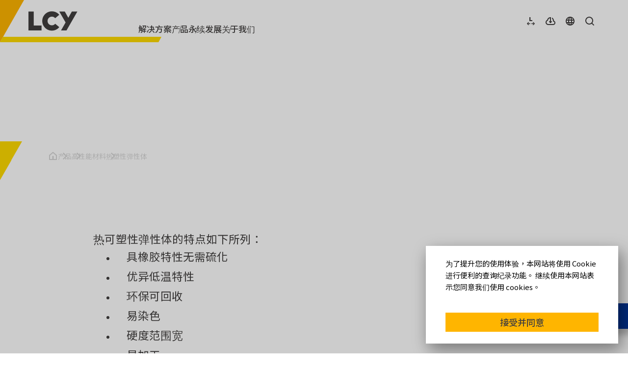

--- FILE ---
content_type: text/html; charset=utf-8
request_url: https://www.lcycic.com.cn/product/performance-materials/thermoplastic-elastomers
body_size: 12925
content:
<!DOCTYPE html><html lang="zh-CN"><head><meta name="description" content="LCY GLOBALPRENE为苯乙烯系聚合物，又称 SBC，是合成热可塑性弹性体家族的一员。热塑性弹性体产品应用领域宽广，适合黏胶、SBS改性沥青、复合材料生成、塑料改性和TPR鞋底等多种应用。"/><meta name="keywords" content="热塑性弹性体, 热塑性塑料, SBS改性沥青, TPR鞋底, 热塑性橡胶, SBS是什么材质, SBS热塑性弹性体, SBS弹性体, 热可塑性弹性体, 塑性弹性体"/><link rel="canonical" href="thermoplastic-elastomers"/><meta charSet="UTF-8" class="jsx-2149263288"/><meta name="viewport" content="width=device-width, initial-scale=1.0" class="jsx-2149263288"/><meta name="google-site-verification" content="4j0-oy2uZ3fhxum1_DRqJZZZISssCmi-J9oY9iHew50" class="jsx-2149263288"/><meta name="baidu-site-verification" content="codeva-LLdLPkl5db" class="jsx-2149263288"/><title>热塑性弹性体-适合SBS沥青改性及TPR鞋底等多种不同应用 | 李长荣企业</title><meta name="next-head-count" content="8"/><link rel="icon" href="/favicon.ico"/><link rel="preload" href="/_next/static/media/493c3cff6f1bd7f1-s.p.woff2" as="font" type="font/woff2" crossorigin="anonymous" data-next-font="size-adjust"/><link rel="preload" href="/_next/static/media/c7f848bed9dd25a3-s.p.woff2" as="font" type="font/woff2" crossorigin="anonymous" data-next-font="size-adjust"/><link rel="preload" href="/_next/static/css/2716b057a566f867.css" as="style"/><link rel="stylesheet" href="/_next/static/css/2716b057a566f867.css" data-n-g=""/><link rel="preload" href="/_next/static/css/c74fc414745bdb86.css" as="style"/><link rel="stylesheet" href="/_next/static/css/c74fc414745bdb86.css" data-n-p=""/><link rel="preload" href="/_next/static/css/efd6d4e11df1e205.css" as="style"/><link rel="stylesheet" href="/_next/static/css/efd6d4e11df1e205.css" data-n-p=""/><link rel="preload" href="/_next/static/css/506ce1b234125815.css" as="style"/><link rel="stylesheet" href="/_next/static/css/506ce1b234125815.css" data-n-p=""/><noscript data-n-css=""></noscript><script defer="" nomodule="" src="/_next/static/chunks/polyfills-42372ed130431b0a.js"></script><script src="/_next/static/chunks/webpack-4d913aa25a014c14.js" defer=""></script><script src="/_next/static/chunks/framework-b1eb7db524662506.js" defer=""></script><script src="/_next/static/chunks/main-4ffff902c343b54a.js" defer=""></script><script src="/_next/static/chunks/pages/_app-4555d058da7f753b.js" defer=""></script><script src="/_next/static/chunks/7851-bde8a4689d6cc0c3.js" defer=""></script><script src="/_next/static/chunks/4047-2c6e919299e87313.js" defer=""></script><script src="/_next/static/chunks/3327-f1240c2e29ebca2b.js" defer=""></script><script src="/_next/static/chunks/9408-0cefe960e50806a3.js" defer=""></script><script src="/_next/static/chunks/9670-6d3f7e4be10fae77.js" defer=""></script><script src="/_next/static/chunks/pages/product/%5Blv1%5D/%5Blv2%5D-59912cfc757d64a7.js" defer=""></script><script src="/_next/static/Cdshyu_MxURWCkfe88qCN/_buildManifest.js" defer=""></script><script src="/_next/static/Cdshyu_MxURWCkfe88qCN/_ssgManifest.js" defer=""></script><style id="__jsx-2149263288">:root{--notoFamily:'__Noto_Sans_TC_265253', '__Noto_Sans_TC_Fallback_265253', sans-serif;--outfitFamily:'__Outfit_7302e9', '__Outfit_Fallback_7302e9';--main-color:#ffb500;--hover-color:#ffda00;--active-color:#db9b00;--gradient-color:linear-gradient(90deg, #ffb500bf 60.42%, #ffb5008c 78.13%, #ffb50000 100%);--gradient-color-sm:linear-gradient(0deg, #ffb500bf 60.42%, #ffb5008c 78.13%, #ffb50000 100%)</style></head><body><div id="__next"><style>#nprogress{pointer-events:none}#nprogress .bar{background:#003599;position:fixed;z-index:99999;top:0;left:0;width:100%;height:2px}#nprogress .peg,.nprogress-custom-parent #nprogress .bar,.nprogress-custom-parent #nprogress .spinner{position:absolute}#nprogress .peg{display:block;right:0;width:100px;height:100%;box-shadow:0 0 10px #003599,0 0 5px #003599;opacity:1;-webkit-transform:rotate(3deg) translate(0,-4px);-ms-transform:rotate(3deg) translate(0,-4px);transform:rotate(3deg) translate(0,-4px)}#nprogress .spinner{display:block;position:fixed;z-index:99999;top:15px;right:15px}#nprogress .spinner-icon{width:18px;height:18px;box-sizing:border-box;border:2px solid transparent;border-top-color:#003599;border-left-color:#003599;border-radius:50%;-webkit-animation:.4s linear infinite nprogress-spinner;animation:.4s linear infinite nprogress-spinner}.nprogress-custom-parent{overflow:hidden;position:relative}@-webkit-keyframes nprogress-spinner{0%{-webkit-transform:rotate(0)}100%{-webkit-transform:rotate(360deg)}}@keyframes nprogress-spinner{0%{transform:rotate(0)}100%{transform:rotate(360deg)}}</style><div class="pageContainer"><header class="Header_header__4yUSe"><div class="Header_header-container__WHjuI"><a title="主页" class="Link_link__EMet7 Link_link--dark__kOYek Link_link--T4__c_cwy  Header_header-logo__EOMXa" href="/"></a><nav class="Header_navContainer__0ikmg"><ul class="Header_navContainer-list__ddoML"><li class="Header_navContainer-listItem__sY8Ih"><a class="Link_link__EMet7 Link_link--dark__kOYek Link_link--T4__c_cwy  Header_navContainer-linkText__SAmj_" href="/solution"><span class="">解决方案</span></a></li><li class="Header_navContainer-listItem__sY8Ih"><a class="Link_link__EMet7 Link_link--dark__kOYek Link_link--T4__c_cwy  Header_navContainer-linkText__SAmj_" href="/product"><span class="">产品</span></a></li><li class="Header_navContainer-listItem__sY8Ih"><a class="Link_link__EMet7 Link_link--dark__kOYek Link_link--T4__c_cwy  Header_navContainer-linkText__SAmj_" href="/sustainability"><span class="">永续发展</span></a></li><li class="Header_navContainer-listItem__sY8Ih"><a class="Link_link__EMet7 Link_link--dark__kOYek Link_link--T4__c_cwy  Header_navContainer-linkText__SAmj_" href="/company"><span class="">关于我们</span></a></li></ul></nav><div class="Header_functionContainer__UMM1n"><button type="button" class="Button_buttonIcon__lly74 Button_buttonIcon--dark__nY2HT" title="网站切换"><i class="Icon_icon__bbZkO Icon_icon--switch__Od4Sz"></i></button><a title="下载中心" class="Button_buttonIcon__lly74 Button_buttonIcon--dark__nY2HT" href="/downloads"><i class="Icon_icon__bbZkO Icon_icon--downloadcenter__1PetC"></i></a><button type="button" class="Button_buttonIcon__lly74 Button_buttonIcon--dark__nY2HT" title="语系切换"><i class="Icon_icon__bbZkO Icon_icon--language__pLjLq"></i></button><button type="button" class="Button_buttonIcon__lly74 Button_buttonIcon--dark__nY2HT" title="切换搜寻选单"><i class="Icon_icon__bbZkO Icon_icon--search__bO9Yp"></i></button><button type="button" class="Button_buttonIcon__lly74 Button_buttonIcon--dark__nY2HT Header_functionContainer-menuBtn__Z_CPp" title="选单"><i class="Icon_icon__bbZkO Icon_icon--hamburger__jTo8D"></i></button></div></div></header><a class="ContactUsBtn_contactUsBtn__g9AHR" href="/contact-us"><div class="ContactUsBtn_contactUsBtn-container__THyze"><div class="Media_media__cW5Fl  ContactUsBtn_contactUsBtn-icon__vzLP8"><img alt="" loading="lazy" width="51" height="56" decoding="async" data-nimg="1" class="Media_media-source__TE8xb" style="color:transparent" src="/_next/static/media/icon-head-phone.990bdf7c.svg"/></div><p>联系我们</p></div></a><main><div class="pageHeader"><div style="--keyVisual-bg:image-set(url(&quot;/_next/image?url=%2Fuploads%2F2_2_1_KV_97ed2e60f5.png&amp;w=3840&amp;q=75&quot;) 1x)" class="KeyVisual_keyVisual__SXCIr"><div class="KeyVisual_keyVisual-container__GLkNh"><div class="KeyVisual_keyVisual-textContainer__77CtP"><p class="KeyVisual_keyVisual-breadcrumbs__vtUtb"><span class="KeyVisual_keyVisual-breadcrumbsItem__8s1iY">高性能材料</span><span class="KeyVisual_keyVisual-breadcrumbsItem__8s1iY">热塑性弹性体</span></p><h1 class="Heading_heading--h1Bold__kKE_5 KeyVisual_keyVisual-title__u1OvR"><i class="Icon_icon__bbZkO Icon_icon--patternPolymer__81fCU"></i>热塑性弹性体</h1></div></div></div></div><div class="pageContent"><div class="container"><nav class="pageBreadcrumbs"><ol class="Breadcrumb_breadcrumb-list___l9JY"><li class="Breadcrumb_breadcrumb-item__eHHLW"><a class="Breadcrumb_breadcrumb-link__nDjBW" title="主页" href="/">主页</a></li><li class="Breadcrumb_breadcrumb-item__eHHLW">产品</li></ol></nav></div><div class="product_productContents__4tRm9"><div class="space-y-32 md:space-y-40 pt-10 md:pt-25"><div class="mt-12 md:mt-15 container gridContainer"><div class="col-span-4 md:col-start-2 md:col-end-12"><article class="mt-5"><div class="Editor_editor__H8Cur"><p><span class="ql-size-large">热可塑性弹性体的特点如下所列：</span></p><ul><li><span class="ql-size-large">具橡胶特性无需硫化</span></li><li><span class="ql-size-large">优异低温特性</span></li><li><span class="ql-size-large">环保可回收</span></li><li><span class="ql-size-large">易染色</span></li><li><span class="ql-size-large">硬度范围宽</span></li><li><span class="ql-size-large">易加工</span></li></ul><p><br></p><p><span class="ql-size-large">SBS是什么材质？SBS属于热可塑性弹性体，是一种热塑性苯乙烯-丁二烯-苯乙烯共聚物，是由化学键组成不同的树脂段和橡胶段。树脂段凭借链间作用力形成物理交联点；橡胶段是高弹性链段，贡献弹性；塑料段的物理交联随温度的变化而呈可逆变化。其弹性特征显示了热塑性弹性体的塑料加工特性，与热塑性塑料有着非常明显的差异。</span></p><p><br></p><p><span class="ql-size-large">LCY GLOBALPRENE 为苯乙烯系聚合物，又称 SBC，亦为合成热可塑性弹性体家族的一员，以苯乙烯 / 丁二烯或苯乙烯 / 异戊二烯为主原料。该热塑性弹性体产品拥有多个子类产品，适合黏胶、SBS改性沥青、复合材料生成、塑料改性和TPR鞋底等多种应用，应用领域十分宽广。</span></p></div></article></div></div><div class="GraphicShape_graphicShape__i4A1R"><div class="GraphicShape_graphicShape-mediaContainer__PMPcY GraphicShape_graphicShape-mediaContainer--contentLeft__89cQA"><div class="Media_media__cW5Fl  GraphicShape_graphicShape-media__xvc3p GraphicShape_graphicShape-media--contentLeft__4W51F"><picture><source media="(min-width:1024px)" srcSet="/_next/image?url=%2Fuploads%2Flarge_2_2_1_287402d841.png&amp;w=1080&amp;q=75 1x, /_next/image?url=%2Fuploads%2Flarge_2_2_1_287402d841.png&amp;w=1920&amp;q=75 2x"/><source media="(min-width: 840px)" srcSet="/_next/image?url=%2Fuploads%2Fmedium_2_2_1_287402d841.png&amp;w=750&amp;q=75 1x, /_next/image?url=%2Fuploads%2Fmedium_2_2_1_287402d841.png&amp;w=1920&amp;q=75 2x"/><source media="(min-width:0px)" srcSet="/_next/image?url=%2Fuploads%2Fsmall_2_2_1_287402d841.png&amp;w=640&amp;q=75 1x, /_next/image?url=%2Fuploads%2Fsmall_2_2_1_287402d841.png&amp;w=1080&amp;q=75 2x"/><img class="Media_media-source__TE8xb Media_media-source--fill__4ysfP" alt="LCY李长荣热塑性弹性体可作为鞋材原料" width="1458" height="1572" src="/uploads/2_2_1_287402d841.png"/></picture></div></div><div class="GraphicShape_graphicShape-content__YGF2M "><div class="GraphicShape_graphicShape-textContainer--contentLeft__trU0K"><div class="space-y-8 md:space-y-10"><h2 class="Heading_heading--h2Bold__29Lsg">热塑性弹性体的特性与优点</h2><ul class="Contents_contentGraphicList-list__isN2e"><li>具橡胶特性无需硫化</li><li>优异低温特性</li><li>环保可回收</li><li>易染色</li><li>硬度范围宽</li><li>易加工</li></ul></div></div></div></div><section class="undefined container "><h2 class="Heading_heading--h2Bold__29Lsg Contents_contents-title__xA9VF" id="热塑性弹性体产品分类">热塑性弹性体产品分类</h2><div class="gridContainer"><div class="Editor_editor__H8Cur col-span-4 mb-8 md:col-end-12 md:col-start-2 md:mb-10"></div></div><div class="Contents_contentProductCategories-categoriesContainer__rijWp" style="--categories-column:repeat(3,1fr)"><div class="Card_productCard__sKpO7"><div class="Media_media__cW5Fl Media_media--ratio4__3__VqEJJ Card_productCard-media__5JZYx"><picture><source media="(min-width:1024px)" srcSet="/_next/image?url=%2Fuploads%2F2_2_1_SEBS_0d79c2a817.png&amp;w=1080&amp;q=75 1x, /_next/image?url=%2Fuploads%2F2_2_1_SEBS_0d79c2a817.png&amp;w=1920&amp;q=75 2x"/><source media="(min-width: 840px)" srcSet="/_next/image?url=%2Fuploads%2Fmedium_2_2_1_SEBS_0d79c2a817.png&amp;w=750&amp;q=75 1x, /_next/image?url=%2Fuploads%2Fmedium_2_2_1_SEBS_0d79c2a817.png&amp;w=1920&amp;q=75 2x"/><source media="(min-width:0px)" srcSet="/_next/image?url=%2Fuploads%2Fsmall_2_2_1_SEBS_0d79c2a817.png&amp;w=640&amp;q=75 1x, /_next/image?url=%2Fuploads%2Fsmall_2_2_1_SEBS_0d79c2a817.png&amp;w=1080&amp;q=75 2x"/><img class="Media_media-source__TE8xb Media_media-source--fill__4ysfP Media_media-source--ratio4__3__Mtsoc" alt="LCY李长荣SEBS热塑性弹性体可作为部分汽车零部件和内饰原料" width="948" height="711" src="/uploads/2_2_1_SEBS_0d79c2a817.png"/></picture></div><div class="Card_productCard-container__Yvn4j"><div><a class="Link_link__EMet7 Link_link--dark__kOYek Link_link--T5__Opla5  Card_card-titleLink__PWM7X Card_productCard-titleLink__8L0uD" href="/product/performance-materials/thermoplastic-elastomers/sebs"><span class="">SEBS</span><i class="Icon_icon__bbZkO Icon_icon--arrowforwardRight__U361c Card_card-titleLinkIcon__6NH92"></i></a></div><div class="Card_card-description__oWCdH" class="Editor_editor__H8Cur">GLOBALPRENE SEBS为氢化的SBS热塑性弹性体，具有较高含量的1,2-乙烯基结构，在氢化后组成为聚苯乙烯(S)—聚乙烯(E)—聚丁烯(B)—聚苯乙烯(S)，故简称为SEBS。</div></div></div><div class="Card_productCard__sKpO7"><div class="Media_media__cW5Fl Media_media--ratio4__3__VqEJJ Card_productCard-media__5JZYx"><picture><source media="(min-width:1024px)" srcSet="/_next/image?url=%2Fuploads%2FSEPS_fe6b184c55.png&amp;w=1080&amp;q=75 1x, /_next/image?url=%2Fuploads%2FSEPS_fe6b184c55.png&amp;w=1920&amp;q=75 2x"/><source media="(min-width: 840px)" srcSet="/_next/image?url=%2Fuploads%2Fmedium_SEPS_fe6b184c55.png&amp;w=750&amp;q=75 1x, /_next/image?url=%2Fuploads%2Fmedium_SEPS_fe6b184c55.png&amp;w=1920&amp;q=75 2x"/><source media="(min-width:0px)" srcSet="/_next/image?url=%2Fuploads%2Fsmall_SEPS_fe6b184c55.png&amp;w=640&amp;q=75 1x, /_next/image?url=%2Fuploads%2Fsmall_SEPS_fe6b184c55.png&amp;w=1080&amp;q=75 2x"/><img class="Media_media-source__TE8xb Media_media-source--fill__4ysfP Media_media-source--ratio4__3__Mtsoc" alt="LCY李长荣SEPS热塑性弹性体可作为电线与光纤填料" width="948" height="711" src="/uploads/SEPS_fe6b184c55.png"/></picture></div><div class="Card_productCard-container__Yvn4j"><div><a class="Link_link__EMet7 Link_link--dark__kOYek Link_link--T5__Opla5  Card_card-titleLink__PWM7X Card_productCard-titleLink__8L0uD" href="/product/performance-materials/thermoplastic-elastomers/seps"><span class="">SEPS</span><i class="Icon_icon__bbZkO Icon_icon--arrowforwardRight__U361c Card_card-titleLinkIcon__6NH92"></i></a></div><div class="Card_card-description__oWCdH" class="Editor_editor__H8Cur">GLOBALPRENE SEPS为氢化后的苯乙烯及异戊二烯的高分子聚合体， 在氢化后组成为聚苯乙烯(S)—聚乙烯(E)—聚丙烯(P)—聚苯乙烯(S)，故统称为SEPS。 该热塑性弹性体可以改善二烯类软链段中具有双键含量，易受氧气、臭氧、UV等之影响而老化的缺点，提高了使用温度且良好透明性佳。</div></div></div><div class="Card_productCard__sKpO7"><div class="Media_media__cW5Fl Media_media--ratio4__3__VqEJJ Card_productCard-media__5JZYx"><picture><source media="(min-width:1024px)" srcSet="/_next/image?url=%2Fuploads%2F2_2_1_SIS_dfb9868bf4.png&amp;w=1080&amp;q=75 1x, /_next/image?url=%2Fuploads%2F2_2_1_SIS_dfb9868bf4.png&amp;w=1920&amp;q=75 2x"/><source media="(min-width: 840px)" srcSet="/_next/image?url=%2Fuploads%2Fmedium_2_2_1_SIS_dfb9868bf4.png&amp;w=750&amp;q=75 1x, /_next/image?url=%2Fuploads%2Fmedium_2_2_1_SIS_dfb9868bf4.png&amp;w=1920&amp;q=75 2x"/><source media="(min-width:0px)" srcSet="/_next/image?url=%2Fuploads%2Fsmall_2_2_1_SIS_dfb9868bf4.png&amp;w=640&amp;q=75 1x, /_next/image?url=%2Fuploads%2Fsmall_2_2_1_SIS_dfb9868bf4.png&amp;w=1080&amp;q=75 2x"/><img class="Media_media-source__TE8xb Media_media-source--fill__4ysfP Media_media-source--ratio4__3__Mtsoc" alt="LCY李长荣SIS热塑性弹性体可作为纸尿裤黏胶材料" width="948" height="711" src="/uploads/2_2_1_SIS_dfb9868bf4.png"/></picture></div><div class="Card_productCard-container__Yvn4j"><div><a class="Link_link__EMet7 Link_link--dark__kOYek Link_link--T5__Opla5  Card_card-titleLink__PWM7X Card_productCard-titleLink__8L0uD" href="/product/performance-materials/thermoplastic-elastomers/sis"><span class="">SIS</span><i class="Icon_icon__bbZkO Icon_icon--arrowforwardRight__U361c Card_card-titleLinkIcon__6NH92"></i></a></div><div class="Card_card-description__oWCdH" class="Editor_editor__H8Cur">GLOBALPRENE SIS热塑性弹性体属于苯乙烯 / 异戊二烯共聚体系，主要有热熔胶和压敏胶等胶黏剂应用。</div></div></div><div class="Card_productCard__sKpO7"><div class="Media_media__cW5Fl Media_media--ratio4__3__VqEJJ Card_productCard-media__5JZYx"><picture><source media="(min-width:1024px)" srcSet="/_next/image?url=%2Fuploads%2F2_2_1_SBS_NOE_5efd1375d4.png&amp;w=1080&amp;q=75 1x, /_next/image?url=%2Fuploads%2F2_2_1_SBS_NOE_5efd1375d4.png&amp;w=1920&amp;q=75 2x"/><source media="(min-width: 840px)" srcSet="/_next/image?url=%2Fuploads%2Fmedium_2_2_1_SBS_NOE_5efd1375d4.png&amp;w=750&amp;q=75 1x, /_next/image?url=%2Fuploads%2Fmedium_2_2_1_SBS_NOE_5efd1375d4.png&amp;w=1920&amp;q=75 2x"/><source media="(min-width:0px)" srcSet="/_next/image?url=%2Fuploads%2Fsmall_2_2_1_SBS_NOE_5efd1375d4.png&amp;w=640&amp;q=75 1x, /_next/image?url=%2Fuploads%2Fsmall_2_2_1_SBS_NOE_5efd1375d4.png&amp;w=1080&amp;q=75 2x"/><img class="Media_media-source__TE8xb Media_media-source--fill__4ysfP Media_media-source--ratio4__3__Mtsoc" alt="LCY李长荣SBS-NOE热塑性弹性体可作为沥青改性材料" width="948" height="711" src="/uploads/2_2_1_SBS_NOE_5efd1375d4.png"/></picture></div><div class="Card_productCard-container__Yvn4j"><div><a class="Link_link__EMet7 Link_link--dark__kOYek Link_link--T5__Opla5  Card_card-titleLink__PWM7X Card_productCard-titleLink__8L0uD" href="/product/performance-materials/thermoplastic-elastomers/sbs-noe"><span class="">SBS-NOE</span><i class="Icon_icon__bbZkO Icon_icon--arrowforwardRight__U361c Card_card-titleLinkIcon__6NH92"></i></a></div><div class="Card_card-description__oWCdH" class="Editor_editor__H8Cur">GLOBALPRENE SBS NOE (Non-Oil-extended) 属于苯乙烯 / 丁二烯共聚体系，非充油胶型热塑性弹性体，不含加工油。</div></div></div><div class="Card_productCard__sKpO7"><div class="Media_media__cW5Fl Media_media--ratio4__3__VqEJJ Card_productCard-media__5JZYx"><picture><source media="(min-width:1024px)" srcSet="/_next/image?url=%2Fuploads%2F2_2_1_SBS_OE_100a2b594c.png&amp;w=1080&amp;q=75 1x, /_next/image?url=%2Fuploads%2F2_2_1_SBS_OE_100a2b594c.png&amp;w=1920&amp;q=75 2x"/><source media="(min-width: 840px)" srcSet="/_next/image?url=%2Fuploads%2Fmedium_2_2_1_SBS_OE_100a2b594c.png&amp;w=750&amp;q=75 1x, /_next/image?url=%2Fuploads%2Fmedium_2_2_1_SBS_OE_100a2b594c.png&amp;w=1920&amp;q=75 2x"/><source media="(min-width:0px)" srcSet="/_next/image?url=%2Fuploads%2Fsmall_2_2_1_SBS_OE_100a2b594c.png&amp;w=640&amp;q=75 1x, /_next/image?url=%2Fuploads%2Fsmall_2_2_1_SBS_OE_100a2b594c.png&amp;w=1080&amp;q=75 2x"/><img class="Media_media-source__TE8xb Media_media-source--fill__4ysfP Media_media-source--ratio4__3__Mtsoc" alt="LCY李长荣SBS-OE热塑性弹性体可作为鞋材发泡材料" width="948" height="711" src="/uploads/2_2_1_SBS_OE_100a2b594c.png"/></picture></div><div class="Card_productCard-container__Yvn4j"><div><a class="Link_link__EMet7 Link_link--dark__kOYek Link_link--T5__Opla5  Card_card-titleLink__PWM7X Card_productCard-titleLink__8L0uD" href="/product/performance-materials/thermoplastic-elastomers/sbs-oe"><span class="">SBS-OE</span><i class="Icon_icon__bbZkO Icon_icon--arrowforwardRight__U361c Card_card-titleLinkIcon__6NH92"></i></a></div><div class="Card_card-description__oWCdH" class="Editor_editor__H8Cur">GLOBALPRENE SBS OE (Oil Extended) 属于苯乙烯  / 丁二烯共聚体系，充油胶，内含加工油。</div></div></div></div></section><div class="GraphicShape_graphicShape__i4A1R"><div class="GraphicShape_graphicShape-mediaContainer__PMPcY GraphicShape_graphicShape-mediaContainer--contentRight__sNGgr"><div class="Media_media__cW5Fl  GraphicShape_graphicShape-media__xvc3p GraphicShape_graphicShape-media--contentRight__grx6g"><picture><source media="(min-width:1024px)" srcSet="/_next/image?url=%2Fuploads%2Flarge_2_2_1_ce899e7323.png&amp;w=1080&amp;q=75 1x, /_next/image?url=%2Fuploads%2Flarge_2_2_1_ce899e7323.png&amp;w=2048&amp;q=75 2x"/><source media="(min-width: 840px)" srcSet="/_next/image?url=%2Fuploads%2Fmedium_2_2_1_ce899e7323.png&amp;w=750&amp;q=75 1x, /_next/image?url=%2Fuploads%2Fmedium_2_2_1_ce899e7323.png&amp;w=1920&amp;q=75 2x"/><source media="(min-width:0px)" srcSet="/_next/image?url=%2Fuploads%2Fsmall_2_2_1_ce899e7323.png&amp;w=640&amp;q=75 1x, /_next/image?url=%2Fuploads%2Fsmall_2_2_1_ce899e7323.png&amp;w=1080&amp;q=75 2x"/><img class="Media_media-source__TE8xb Media_media-source--fill__4ysfP" alt="LCY李长荣SBS热塑性弹性体材料可作为儿童纸尿裤上黏胶的原料" width="1458" height="1104" src="/uploads/2_2_1_ce899e7323.png"/></picture></div></div><div class="GraphicShape_graphicShape-content__YGF2M "><div class="GraphicShape_graphicShape-textContainer--contentRight__q624S"><h2 class="Heading_heading--h2Bold__29Lsg mb-8 md:mb-10">热塑性弹性体应用范围</h2><div class="space-y-4"><div class="-ml-3"><div class="Tabs_tabsLv3__Q97ml"><button class="Tab_tabLv3__tbsdB Tab_tabLv3--active__pUsJ3 Tabs_tabsLv3-tab__yxxu3" type="button" value="0"><span class="Tab_tabLv3-text__DUT44">黏胶</span></button><button class="Tab_tabLv3__tbsdB  Tabs_tabsLv3-tab__yxxu3" type="button" value="1"><span class="Tab_tabLv3-text__DUT44">沥青改性</span></button><button class="Tab_tabLv3__tbsdB  Tabs_tabsLv3-tab__yxxu3" type="button" value="2"><span class="Tab_tabLv3-text__DUT44">复合材料解决方案</span></button><button class="Tab_tabLv3__tbsdB  Tabs_tabsLv3-tab__yxxu3" type="button" value="3"><span class="Tab_tabLv3-text__DUT44">塑料改性</span></button><button class="Tab_tabLv3__tbsdB  Tabs_tabsLv3-tab__yxxu3" type="button" value="4"><span class="Tab_tabLv3-text__DUT44">TPR鞋底</span></button></div></div><div class="TabPanels_tabPanels__ucqcX"><section class="TabPanels_tabPanel__qiZXa TabPanels_tabPanel--active__EhRi7"><div class="Editor_editor__H8Cur"><p>热熔压敏胶是兼有热熔和压敏双重特性，在熔融状态下进行涂布，冷却后施加轻度指压即能快速粘接，同时容易地被剥离，不污染被粘物表面。热熔压敏胶主要由热塑性弹性体（如SBS、SIS）、增黏树脂、抗氧剂及填料等成分组成。SBS热塑性弹性体、<a href="/product/performance-materials/thermoplastic-elastomers/sis" rel="noopener noreferrer" target="_blank">SIS热塑性弹性体</a>经氢化后制得饱和的热塑性弹性体（如SEBS、SEPS）将其用于制备热熔压敏胶，可提高压敏胶的耐氧化、耐紫外线和耐热性能，具有优良的耐候性能。SBS热塑性弹性体亦能制备溶剂型胶黏剂，以产生高初黏强度、高黏性及保持力良好的应用特点。</p></div></section><section class="TabPanels_tabPanel__qiZXa"><div class="Editor_editor__H8Cur"><p>使用TPE热可塑性弹性体传统<a href="/product/performance-materials/thermoplastic-elastomers/sbs-noe" rel="noopener noreferrer" target="_blank">沥青改性</a>，可调整传统沥青的适用温度范围，提高沥青的力学性能，改善温度敏感性，增加沥青在低温环境下的弹性，提升抗老化能力；使用TPE热可塑性弹性体改质后的沥青应用于道路上，搭配合适的沥青混凝土结构可提高道路的安全性，提高道路的承载能力；当TPE热可塑弹性体改质沥青应用于屋顶与防水工程时，可以更高的黏结力贴附于结构物上，提供防水及隔热性能，并延长老化的时间，减少修补维护的麻烦。</p></div></section><section class="TabPanels_tabPanel__qiZXa"><div class="Editor_editor__H8Cur"><p>TPE热可塑性弹性体一般较常使用于工程塑胶增韧，藉由复合TPE的橡胶性质来提升工程塑料的耐冲击性及耐低温特性。TPE热可塑性弹性体可广泛应用薄膜及耐冲击性包装，如食品级包材、饮料包装及精密输液袋的医用薄膜等。TPE热可塑性弹性体亦可藉由加入相容剂及极性塑料来提升与异种材料的相容性，可添加马来酸酐接枝产品及TPU等极性材料，可应用于塑料包胶、尼龙增韧及各类复合材料。</p></div></section><section class="TabPanels_tabPanel__qiZXa"><div class="Editor_editor__H8Cur"><p><a href="/product/performance-materials/thermoplastic-elastomers/sebs" rel="noopener noreferrer" target="_blank">SEBS热塑性弹性体</a>是SBS在氢化之后的产物，于PP及PE有良好的相容性，极适合PP改性及PE改性，能提高终端制品的透明及耐冲击提升。接枝SEBS主要应用于工程塑胶如尼龙PA、ABS、聚碳酸酯PC、聚酯PET等工程塑胶的改性，提高产品的韧性，或作为上述工程塑料改性的相容剂增加材料间的结合。加入少量的接枝SEBS就能明显改善工程塑胶的韧性，增加工程塑胶的耐冲击强度。与其它的SEBS聚合物并用，可得到稳定，抗老化性，耐黄变（抗UV）效果十分优越的共聚物。</p></div></section><section class="TabPanels_tabPanel__qiZXa"><div class="Editor_editor__H8Cur"><p>SBS弹性体在TPR鞋底上应用非常广泛，可取代硫化橡胶或聚氯乙烯类的鞋材。以SBS弹性体制作而成的TPR鞋底，主要特性为弹性佳、色彩美观，同时具有良好之抗湿滑性、透气性、耐磨性、耐曲挠性与耐低温性。SBS弹性体材质鞋底对沥青路面、潮湿及积水路面的摩擦系数相较于其他材质制成之鞋底高出许多。SBS弹性体材质之另一特点为环保议题，因SBS弹性体制成的TPR鞋底具可回收性，成本适中，且鞋底的样式多样化，可以为牛筋色鞋底或是色彩鲜艳的双色鞋底。</p></div></section></div></div></div></div></div></div></div><div class="mt-32 md:mt-40"><div class="container flex flex-col gap-8 md:flex-row md:gap-10 items-center"><h2 class="Heading_heading--h2Bold__29Lsg">有其他想找的产品?</h2><form method="get" action="/product-search" class="SearchContainer_searchContainer__sOAme flex-grow"><input class="TextInput_textInput__thNCG" type="text" name="q" required="" placeholder="请输入关键字"/><button type="submit" class="Button_button__akjEA Button_button--primaryDark__xDD2r"><span class="Button_button-text__49_pY">搜索</span><i class="Icon_icon__bbZkO Icon_icon--search__bO9Yp"></i></button></form></div></div></div></main><footer class="Footer_footer__ntvvP Footer_footer--zhCN__hpHlK"><div class="container"><div class="Footer_footer-container__HN6rC"><div class="Footer_footer-top__p6dMY"><div class="Footer_footer-logoWrap__dxjjT"><div class="Footer_footer-logo__dQdHL"><img alt="李長榮" loading="lazy" width="101" height="40" decoding="async" data-nimg="1" class="Logo_logo__Dd_73" style="color:transparent" src="/_next/static/media/logo-lcy-light.006ae272.svg"/></div></div><div class="Footer_footer-nav__VD9c3"><nav><a class="Link_link__EMet7 Link_link--light__PsRXe Link_link--T9__kD5ho" href="/solution"><span class="">解决方案</span></a><a class="Link_link__EMet7 Link_link--light__PsRXe Link_link--T9__kD5ho" href="/product"><span class="">产品</span></a><a class="Link_link__EMet7 Link_link--light__PsRXe Link_link--T9__kD5ho" href="/sustainability"><span class="">永续发展</span></a><a class="Link_link__EMet7 Link_link--light__PsRXe Link_link--T9__kD5ho" href="/company"><span class="">关于我们</span></a><a class="Link_link__EMet7 Link_link--light__PsRXe Link_link--T9__kD5ho" href="/downloads"><span class="">下载中心</span></a></nav><div class="Footer_footer-icon__92fHp"><ul><li><a target="_blank" class="Link_link__EMet7 Link_link--dark__kOYek Link_link--T4__c_cwy" href="https://mp.weixin.qq.com/s/K0ou835nZAO88Fgd4d4jJQ"><div class="Media_media__cW5Fl  Footer_footer-image__yAtPY Footer_footer-image--weChat__mVAOr"><img alt="" loading="lazy" width="41" height="41" decoding="async" data-nimg="1" class="Media_media-source__TE8xb" style="color:transparent" src="/_next/static/media/icon-footer-weChat.4b0c27d7.svg"/></div></a></li><li class="Footer_footer-item--youtube__PXfgW" lang="zh-CN"><a target="_blank" rel="noreferrer" class="Link_link__EMet7 Link_link--dark__kOYek Link_link--T4__c_cwy" href="https://www.youtube.com/channel/UCVO9ukPBPKJuk_Ia1LIv8kQ/videos"><div class="Media_media__cW5Fl  Footer_footer-image__yAtPY Footer_footer-image--youtube__PRYZ4"><img alt="" loading="lazy" width="24" height="24" decoding="async" data-nimg="1" class="Media_media-source__TE8xb" style="color:transparent" src="/_next/static/media/icon-footer-youtube.1a202105.svg"/></div></a></li><li class="Footer_footer-item--in__Ng8Qw" lang="zh-CN"><a target="_blank" rel="noreferrer" class="Link_link__EMet7 Link_link--dark__kOYek Link_link--T4__c_cwy" href="https://www.linkedin.com/company/lcy/"><div class="Media_media__cW5Fl  Footer_footer-image__yAtPY Footer_footer-image--in__JwPVA"><img alt="" loading="lazy" width="25" height="24" decoding="async" data-nimg="1" class="Media_media-source__TE8xb" style="color:transparent" src="/_next/static/media/icon-footer-in.892d4a89.svg"/></div></a></li></ul></div><dialog class="Modal_modal__FwAv8"><header class="Modal_modal-header__3zXPX"><button type="button" class="Button_buttonIcon__lly74 Button_buttonIcon--dark__nY2HT"><i class="Icon_icon__bbZkO Icon_icon--close__O9jcO"></i></button></header><main class="Modal_modal-contentContainer__Jg0DS"><div class="Media_media__cW5Fl  Footer_footer-modalMedia__QRaH0"><img alt="" loading="lazy" width="430" height="430" decoding="async" data-nimg="1" class="Media_media-source__TE8xb" style="color:transparent" srcSet="/_next/image?url=%2F_next%2Fstatic%2Fmedia%2Fimg-weChat-qrCode.f95dbbcb.png&amp;w=640&amp;q=75 1x, /_next/image?url=%2F_next%2Fstatic%2Fmedia%2Fimg-weChat-qrCode.f95dbbcb.png&amp;w=1080&amp;q=75 2x" src="/_next/image?url=%2F_next%2Fstatic%2Fmedia%2Fimg-weChat-qrCode.f95dbbcb.png&amp;w=1080&amp;q=75"/></div></main></dialog></div></div><div class="Footer_footer-bottom__PnILf"><div class="Footer_footer-policy__iXkxb"><ul><li><a class="Link_link__EMet7 Link_link--light__PsRXe Link_link--T11__Un865" href="/personal-data-announcement"><span class="">个人数据保护声明</span></a></li><li><a class="Link_link__EMet7 Link_link--light__PsRXe Link_link--T11__Un865" href="/privacy-announcement"><span class="">隐私权声明</span></a></li><li><a class="Link_link__EMet7 Link_link--light__PsRXe Link_link--T11__Un865" href="/responsibility-announcement"><span class="">免责声明</span></a></li><li><a class="Link_link__EMet7 Link_link--light__PsRXe Link_link--T11__Un865" href="/user-term-announcement"><span class="">使用条款</span></a></li></ul></div><div class="flex flex-col gap-4"><div class="Footer_footer-copyright__yh2Ic">© <!-- -->2025<!-- --> LCY All Rights Reserved.</div><a class="Footer_footer-copyright__yh2Ic" href="https://beian.miit.gov.cn/">粤ICP备2021022682号</a></div></div></div></div></footer></div></div><script id="__NEXT_DATA__" type="application/json">{"props":{"pageProps":{"model":{"id":30,"attributes":{"title":"热塑性弹性体","slug":"thermoplastic-elastomers","seo":{"id":27,"metaTitle":"热塑性弹性体-适合SBS沥青改性及TPR鞋底等多种不同应用","metaDescription":"LCY GLOBALPRENE为苯乙烯系聚合物，又称 SBC，是合成热可塑性弹性体家族的一员。热塑性弹性体产品应用领域宽广，适合黏胶、SBS改性沥青、复合材料生成、塑料改性和TPR鞋底等多种应用。","keywords":"热塑性弹性体, 热塑性塑料, SBS改性沥青, TPR鞋底, 热塑性橡胶, SBS是什么材质, SBS热塑性弹性体, SBS弹性体, 热可塑性弹性体, 塑性弹性体","canonicalURL":"thermoplastic-elastomers","metaImage":{"data":null},"metaSocial":[]},"parent":{"data":{"id":12,"attributes":{"title":"高性能材料","slug":"performance-materials"}}},"products":{"data":[]},"keyVisual":{"id":278,"title":"热塑性弹性体","icon":"polymer_and_industry","editor":"","picture":{"data":{"id":481,"attributes":{"url":"/uploads/2_2_1_KV_97ed2e60f5.png","formats":{"large":{"ext":".png","url":"/uploads/large_2_2_1_KV_97ed2e60f5.png","hash":"large_2_2_1_KV_97ed2e60f5","mime":"image/png","name":"large_2.2.1 熱塑性彈性體_KV.png","path":null,"size":569.7,"width":1000,"height":333},"small":{"ext":".png","url":"/uploads/small_2_2_1_KV_97ed2e60f5.png","hash":"small_2_2_1_KV_97ed2e60f5","mime":"image/png","name":"small_2.2.1 熱塑性彈性體_KV.png","path":null,"size":164.26,"width":500,"height":167},"medium":{"ext":".png","url":"/uploads/medium_2_2_1_KV_97ed2e60f5.png","hash":"medium_2_2_1_KV_97ed2e60f5","mime":"image/png","name":"medium_2.2.1 熱塑性彈性體_KV.png","path":null,"size":336.8,"width":750,"height":250},"thumbnail":{"ext":".png","url":"/uploads/thumbnail_2_2_1_KV_97ed2e60f5.png","hash":"thumbnail_2_2_1_KV_97ed2e60f5","mime":"image/png","name":"thumbnail_2.2.1 熱塑性彈性體_KV.png","path":null,"size":46.5,"width":245,"height":82}},"alternativeText":null,"width":4320,"height":1440}}},"tags":[],"links":[]},"contents":[{"id":198,"__component":"content.paragraph","title":null,"content":"\u003cp\u003e\u003cspan class=\"ql-size-large\"\u003e热可塑性弹性体的特点如下所列：\u003c/span\u003e\u003c/p\u003e\u003cul\u003e\u003cli\u003e\u003cspan class=\"ql-size-large\"\u003e具橡胶特性无需硫化\u003c/span\u003e\u003c/li\u003e\u003cli\u003e\u003cspan class=\"ql-size-large\"\u003e优异低温特性\u003c/span\u003e\u003c/li\u003e\u003cli\u003e\u003cspan class=\"ql-size-large\"\u003e环保可回收\u003c/span\u003e\u003c/li\u003e\u003cli\u003e\u003cspan class=\"ql-size-large\"\u003e易染色\u003c/span\u003e\u003c/li\u003e\u003cli\u003e\u003cspan class=\"ql-size-large\"\u003e硬度范围宽\u003c/span\u003e\u003c/li\u003e\u003cli\u003e\u003cspan class=\"ql-size-large\"\u003e易加工\u003c/span\u003e\u003c/li\u003e\u003c/ul\u003e\u003cp\u003e\u003cbr\u003e\u003c/p\u003e\u003cp\u003e\u003cspan class=\"ql-size-large\"\u003eSBS是什么材质？SBS属于热可塑性弹性体，是一种热塑性苯乙烯-丁二烯-苯乙烯共聚物，是由化学键组成不同的树脂段和橡胶段。树脂段凭借链间作用力形成物理交联点；橡胶段是高弹性链段，贡献弹性；塑料段的物理交联随温度的变化而呈可逆变化。其弹性特征显示了热塑性弹性体的塑料加工特性，与热塑性塑料有着非常明显的差异。\u003c/span\u003e\u003c/p\u003e\u003cp\u003e\u003cbr\u003e\u003c/p\u003e\u003cp\u003e\u003cspan class=\"ql-size-large\"\u003eLCY GLOBALPRENE 为苯乙烯系聚合物，又称 SBC，亦为合成热可塑性弹性体家族的一员，以苯乙烯 / 丁二烯或苯乙烯 / 异戊二烯为主原料。该热塑性弹性体产品拥有多个子类产品，适合黏胶、SBS改性沥青、复合材料生成、塑料改性和TPR鞋底等多种应用，应用领域十分宽广。\u003c/span\u003e\u003c/p\u003e"},{"id":66,"__component":"content.graphic-list","title":"热塑性弹性体的特性与优点","contentPosition":"left","titleTwo":null,"picture":{"data":{"id":482,"attributes":{"url":"/uploads/2_2_1_287402d841.png","formats":{"large":{"ext":".png","url":"/uploads/large_2_2_1_287402d841.png","hash":"large_2_2_1_287402d841","mime":"image/png","name":"large_2.2.1 熱塑性彈性體_特性與優點.png","path":null,"size":1214.5,"width":927,"height":1000},"small":{"ext":".png","url":"/uploads/small_2_2_1_287402d841.png","hash":"small_2_2_1_287402d841","mime":"image/png","name":"small_2.2.1 熱塑性彈性體_特性與優點.png","path":null,"size":328.76,"width":464,"height":500},"medium":{"ext":".png","url":"/uploads/medium_2_2_1_287402d841.png","hash":"medium_2_2_1_287402d841","mime":"image/png","name":"medium_2.2.1 熱塑性彈性體_特性與優點.png","path":null,"size":697.95,"width":696,"height":750},"thumbnail":{"ext":".png","url":"/uploads/thumbnail_2_2_1_287402d841.png","hash":"thumbnail_2_2_1_287402d841","mime":"image/png","name":"thumbnail_2.2.1 熱塑性彈性體_特性與優點.png","path":null,"size":45.52,"width":145,"height":156}},"alternativeText":"LCY李长荣热塑性弹性体可作为鞋材原料","width":1458,"height":1572}}},"list":[{"id":323,"title":"具橡胶特性无需硫化"},{"id":324,"title":"优异低温特性"},{"id":325,"title":"环保可回收"},{"id":326,"title":"易染色"},{"id":327,"title":"硬度范围宽"},{"id":328,"title":"易加工"}],"listTwo":[]},{"id":30,"__component":"content.product-categories","title":"热塑性弹性体产品分类","columns":"three","editor":null,"categories":[{"id":89,"title":"SEBS","titleLink":"/product/performance-materials/thermoplastic-elastomers/sebs","subtitle":null,"subtitleTwo":null,"description":"GLOBALPRENE SEBS为氢化的SBS热塑性弹性体，具有较高含量的1,2-乙烯基结构，在氢化后组成为聚苯乙烯(S)—聚乙烯(E)—聚丁烯(B)—聚苯乙烯(S)，故简称为SEBS。","picture":{"data":{"id":484,"attributes":{"url":"/uploads/2_2_1_SEBS_0d79c2a817.png","formats":{"small":{"ext":".png","url":"/uploads/small_2_2_1_SEBS_0d79c2a817.png","hash":"small_2_2_1_SEBS_0d79c2a817","mime":"image/png","name":"small_2.2.1 熱塑性彈性體_產品分類_SEBS.png","path":null,"size":350.6,"width":500,"height":375},"medium":{"ext":".png","url":"/uploads/medium_2_2_1_SEBS_0d79c2a817.png","hash":"medium_2_2_1_SEBS_0d79c2a817","mime":"image/png","name":"medium_2.2.1 熱塑性彈性體_產品分類_SEBS.png","path":null,"size":734.73,"width":750,"height":563},"thumbnail":{"ext":".png","url":"/uploads/thumbnail_2_2_1_SEBS_0d79c2a817.png","hash":"thumbnail_2_2_1_SEBS_0d79c2a817","mime":"image/png","name":"thumbnail_2.2.1 熱塑性彈性體_產品分類_SEBS.png","path":null,"size":72.14,"width":208,"height":156}},"alternativeText":"LCY李长荣SEBS热塑性弹性体可作为部分汽车零部件和内饰原料","width":948,"height":711}}},"links":[]},{"id":90,"title":"SEPS","titleLink":"/product/performance-materials/thermoplastic-elastomers/seps","subtitle":null,"subtitleTwo":null,"description":"GLOBALPRENE SEPS为氢化后的苯乙烯及异戊二烯的高分子聚合体，\u2028在氢化后组成为聚苯乙烯(S)—聚乙烯(E)—聚丙烯(P)—聚苯乙烯(S)，故统称为SEPS。\u2028该热塑性弹性体可以改善二烯类软链段中具有双键含量，易受氧气、臭氧、UV等之影响而老化的缺点，提高了使用温度且良好透明性佳。","picture":{"data":{"id":776,"attributes":{"url":"/uploads/SEPS_fe6b184c55.png","formats":{"small":{"ext":".png","url":"/uploads/small_SEPS_fe6b184c55.png","hash":"small_SEPS_fe6b184c55","mime":"image/png","name":"small_SEPS.png","path":null,"size":368.83,"width":500,"height":375},"medium":{"ext":".png","url":"/uploads/medium_SEPS_fe6b184c55.png","hash":"medium_SEPS_fe6b184c55","mime":"image/png","name":"medium_SEPS.png","path":null,"size":783.16,"width":750,"height":563},"thumbnail":{"ext":".png","url":"/uploads/thumbnail_SEPS_fe6b184c55.png","hash":"thumbnail_SEPS_fe6b184c55","mime":"image/png","name":"thumbnail_SEPS.png","path":null,"size":76.95,"width":208,"height":156}},"alternativeText":"LCY李长荣SEPS热塑性弹性体可作为电线与光纤填料","width":948,"height":711}}},"links":[]},{"id":91,"title":"SIS","titleLink":"/product/performance-materials/thermoplastic-elastomers/sis","subtitle":null,"subtitleTwo":null,"description":"GLOBALPRENE SIS热塑性弹性体属于苯乙烯 / 异戊二烯共聚体系，主要有热熔胶和压敏胶等胶黏剂应用。","picture":{"data":{"id":485,"attributes":{"url":"/uploads/2_2_1_SIS_dfb9868bf4.png","formats":{"small":{"ext":".png","url":"/uploads/small_2_2_1_SIS_dfb9868bf4.png","hash":"small_2_2_1_SIS_dfb9868bf4","mime":"image/png","name":"small_2.2.1 熱塑性彈性體_產品分類_SIS.png","path":null,"size":313.42,"width":500,"height":375},"medium":{"ext":".png","url":"/uploads/medium_2_2_1_SIS_dfb9868bf4.png","hash":"medium_2_2_1_SIS_dfb9868bf4","mime":"image/png","name":"medium_2.2.1 熱塑性彈性體_產品分類_SIS.png","path":null,"size":657.54,"width":750,"height":563},"thumbnail":{"ext":".png","url":"/uploads/thumbnail_2_2_1_SIS_dfb9868bf4.png","hash":"thumbnail_2_2_1_SIS_dfb9868bf4","mime":"image/png","name":"thumbnail_2.2.1 熱塑性彈性體_產品分類_SIS.png","path":null,"size":64.28,"width":208,"height":156}},"alternativeText":"LCY李长荣SIS热塑性弹性体可作为纸尿裤黏胶材料","width":948,"height":711}}},"links":[]},{"id":92,"title":"SBS-NOE","titleLink":"/product/performance-materials/thermoplastic-elastomers/sbs-noe","subtitle":null,"subtitleTwo":null,"description":"GLOBALPRENE SBS NOE (Non-Oil-extended) 属于苯乙烯 / 丁二烯共聚体系，非充油胶型热塑性弹性体，不含加工油。","picture":{"data":{"id":486,"attributes":{"url":"/uploads/2_2_1_SBS_NOE_5efd1375d4.png","formats":{"small":{"ext":".png","url":"/uploads/small_2_2_1_SBS_NOE_5efd1375d4.png","hash":"small_2_2_1_SBS_NOE_5efd1375d4","mime":"image/png","name":"small_2.2.1 熱塑性彈性體_產品分類_SBS-NOE.png","path":null,"size":351.38,"width":500,"height":375},"medium":{"ext":".png","url":"/uploads/medium_2_2_1_SBS_NOE_5efd1375d4.png","hash":"medium_2_2_1_SBS_NOE_5efd1375d4","mime":"image/png","name":"medium_2.2.1 熱塑性彈性體_產品分類_SBS-NOE.png","path":null,"size":781.45,"width":750,"height":563},"thumbnail":{"ext":".png","url":"/uploads/thumbnail_2_2_1_SBS_NOE_5efd1375d4.png","hash":"thumbnail_2_2_1_SBS_NOE_5efd1375d4","mime":"image/png","name":"thumbnail_2.2.1 熱塑性彈性體_產品分類_SBS-NOE.png","path":null,"size":64.58,"width":208,"height":156}},"alternativeText":"LCY李长荣SBS-NOE热塑性弹性体可作为沥青改性材料","width":948,"height":711}}},"links":[]},{"id":93,"title":"SBS-OE","titleLink":"/product/performance-materials/thermoplastic-elastomers/sbs-oe","subtitle":null,"subtitleTwo":null,"description":"GLOBALPRENE SBS OE (Oil Extended) 属于苯乙烯  / 丁二烯共聚体系，充油胶，内含加工油。","picture":{"data":{"id":487,"attributes":{"url":"/uploads/2_2_1_SBS_OE_100a2b594c.png","formats":{"small":{"ext":".png","url":"/uploads/small_2_2_1_SBS_OE_100a2b594c.png","hash":"small_2_2_1_SBS_OE_100a2b594c","mime":"image/png","name":"small_2.2.1 熱塑性彈性體_產品分類_SBS-OE.png","path":null,"size":459.17,"width":500,"height":375},"medium":{"ext":".png","url":"/uploads/medium_2_2_1_SBS_OE_100a2b594c.png","hash":"medium_2_2_1_SBS_OE_100a2b594c","mime":"image/png","name":"medium_2.2.1 熱塑性彈性體_產品分類_SBS-OE.png","path":null,"size":1000.06,"width":750,"height":563},"thumbnail":{"ext":".png","url":"/uploads/thumbnail_2_2_1_SBS_OE_100a2b594c.png","hash":"thumbnail_2_2_1_SBS_OE_100a2b594c","mime":"image/png","name":"thumbnail_2.2.1 熱塑性彈性體_產品分類_SBS-OE.png","path":null,"size":86.16,"width":208,"height":156}},"alternativeText":"LCY李长荣SBS-OE热塑性弹性体可作为鞋材发泡材料","width":948,"height":711}}},"links":[]}]},{"id":49,"__component":"content.graphic-tabs","title":"热塑性弹性体应用范围","contentPosition":"right","tabs":[{"id":156,"tabTitle":"黏胶","editor":"\u003cp\u003e热熔压敏胶是兼有热熔和压敏双重特性，在熔融状态下进行涂布，冷却后施加轻度指压即能快速粘接，同时容易地被剥离，不污染被粘物表面。热熔压敏胶主要由热塑性弹性体（如SBS、SIS）、增黏树脂、抗氧剂及填料等成分组成。SBS热塑性弹性体、\u003ca href=\"/product/performance-materials/thermoplastic-elastomers/sis\" rel=\"noopener noreferrer\" target=\"_blank\"\u003eSIS热塑性弹性体\u003c/a\u003e经氢化后制得饱和的热塑性弹性体（如SEBS、SEPS）将其用于制备热熔压敏胶，可提高压敏胶的耐氧化、耐紫外线和耐热性能，具有优良的耐候性能。SBS热塑性弹性体亦能制备溶剂型胶黏剂，以产生高初黏强度、高黏性及保持力良好的应用特点。\u003c/p\u003e","picture":{"data":{"id":488,"attributes":{"url":"/uploads/2_2_1_ce899e7323.png","formats":{"large":{"ext":".png","url":"/uploads/large_2_2_1_ce899e7323.png","hash":"large_2_2_1_ce899e7323","mime":"image/png","name":"large_2.2.1 熱塑性彈性體_應用範圍_黏膠.png","path":null,"size":877.94,"width":1000,"height":757},"small":{"ext":".png","url":"/uploads/small_2_2_1_ce899e7323.png","hash":"small_2_2_1_ce899e7323","mime":"image/png","name":"small_2.2.1 熱塑性彈性體_應用範圍_黏膠.png","path":null,"size":213.39,"width":500,"height":379},"medium":{"ext":".png","url":"/uploads/medium_2_2_1_ce899e7323.png","hash":"medium_2_2_1_ce899e7323","mime":"image/png","name":"medium_2.2.1 熱塑性彈性體_應用範圍_黏膠.png","path":null,"size":481.85,"width":750,"height":568},"thumbnail":{"ext":".png","url":"/uploads/thumbnail_2_2_1_ce899e7323.png","hash":"thumbnail_2_2_1_ce899e7323","mime":"image/png","name":"thumbnail_2.2.1 熱塑性彈性體_應用範圍_黏膠.png","path":null,"size":45.19,"width":206,"height":156}},"alternativeText":"LCY李长荣SBS热塑性弹性体材料可作为儿童纸尿裤上黏胶的原料","width":1458,"height":1104}}}},{"id":157,"tabTitle":"沥青改性","editor":"\u003cp\u003e使用TPE热可塑性弹性体传统\u003ca href=\"/product/performance-materials/thermoplastic-elastomers/sbs-noe\" rel=\"noopener noreferrer\" target=\"_blank\"\u003e沥青改性\u003c/a\u003e，可调整传统沥青的适用温度范围，提高沥青的力学性能，改善温度敏感性，增加沥青在低温环境下的弹性，提升抗老化能力；使用TPE热可塑性弹性体改质后的沥青应用于道路上，搭配合适的沥青混凝土结构可提高道路的安全性，提高道路的承载能力；当TPE热可塑弹性体改质沥青应用于屋顶与防水工程时，可以更高的黏结力贴附于结构物上，提供防水及隔热性能，并延长老化的时间，减少修补维护的麻烦。\u003c/p\u003e","picture":{"data":{"id":491,"attributes":{"url":"/uploads/2_2_1_f4cbcfb0a9.png","formats":{"large":{"ext":".png","url":"/uploads/large_2_2_1_f4cbcfb0a9.png","hash":"large_2_2_1_f4cbcfb0a9","mime":"image/png","name":"large_2.2.1 熱塑性彈性體_應用範圍_瀝青改質.png","path":null,"size":1423.52,"width":1000,"height":757},"small":{"ext":".png","url":"/uploads/small_2_2_1_f4cbcfb0a9.png","hash":"small_2_2_1_f4cbcfb0a9","mime":"image/png","name":"small_2.2.1 熱塑性彈性體_應用範圍_瀝青改質.png","path":null,"size":392.83,"width":500,"height":379},"medium":{"ext":".png","url":"/uploads/medium_2_2_1_f4cbcfb0a9.png","hash":"medium_2_2_1_f4cbcfb0a9","mime":"image/png","name":"medium_2.2.1 熱塑性彈性體_應用範圍_瀝青改質.png","path":null,"size":830.8,"width":750,"height":568},"thumbnail":{"ext":".png","url":"/uploads/thumbnail_2_2_1_f4cbcfb0a9.png","hash":"thumbnail_2_2_1_f4cbcfb0a9","mime":"image/png","name":"thumbnail_2.2.1 熱塑性彈性體_應用範圍_瀝青改質.png","path":null,"size":79.82,"width":206,"height":156}},"alternativeText":"LCY李长荣TPE热塑性弹性体材料可进行沥青改性","width":1458,"height":1104}}}},{"id":158,"tabTitle":"复合材料解决方案","editor":"\u003cp\u003eTPE热可塑性弹性体一般较常使用于工程塑胶增韧，藉由复合TPE的橡胶性质来提升工程塑料的耐冲击性及耐低温特性。TPE热可塑性弹性体可广泛应用薄膜及耐冲击性包装，如食品级包材、饮料包装及精密输液袋的医用薄膜等。TPE热可塑性弹性体亦可藉由加入相容剂及极性塑料来提升与异种材料的相容性，可添加马来酸酐接枝产品及TPU等极性材料，可应用于塑料包胶、尼龙增韧及各类复合材料。\u003c/p\u003e","picture":{"data":{"id":489,"attributes":{"url":"/uploads/2_2_1_a92abf40ca.png","formats":{"large":{"ext":".png","url":"/uploads/large_2_2_1_a92abf40ca.png","hash":"large_2_2_1_a92abf40ca","mime":"image/png","name":"large_2.2.1 熱塑性彈性體_應用範圍_複合材料解決方案.png","path":null,"size":907.78,"width":1000,"height":708},"small":{"ext":".png","url":"/uploads/small_2_2_1_a92abf40ca.png","hash":"small_2_2_1_a92abf40ca","mime":"image/png","name":"small_2.2.1 熱塑性彈性體_應用範圍_複合材料解決方案.png","path":null,"size":248.8,"width":500,"height":354},"medium":{"ext":".png","url":"/uploads/medium_2_2_1_a92abf40ca.png","hash":"medium_2_2_1_a92abf40ca","mime":"image/png","name":"medium_2.2.1 熱塑性彈性體_應用範圍_複合材料解決方案.png","path":null,"size":530.77,"width":750,"height":531},"thumbnail":{"ext":".png","url":"/uploads/thumbnail_2_2_1_a92abf40ca.png","hash":"thumbnail_2_2_1_a92abf40ca","mime":"image/png","name":"thumbnail_2.2.1 熱塑性彈性體_應用範圍_複合材料解決方案.png","path":null,"size":56.57,"width":220,"height":156}},"alternativeText":"LCY李长荣TPE热塑性弹性体材料可与不同材料相容生成不同特性的复合材料","width":1458,"height":1032}}}},{"id":159,"tabTitle":"塑料改性","editor":"\u003cp\u003e\u003ca href=\"/product/performance-materials/thermoplastic-elastomers/sebs\" rel=\"noopener noreferrer\" target=\"_blank\"\u003eSEBS热塑性弹性体\u003c/a\u003e是SBS在氢化之后的产物，于PP及PE有良好的相容性，极适合PP改性及PE改性，能提高终端制品的透明及耐冲击提升。接枝SEBS主要应用于工程塑胶如尼龙PA、ABS、聚碳酸酯PC、聚酯PET等工程塑胶的改性，提高产品的韧性，或作为上述工程塑料改性的相容剂增加材料间的结合。加入少量的接枝SEBS就能明显改善工程塑胶的韧性，增加工程塑胶的耐冲击强度。与其它的SEBS聚合物并用，可得到稳定，抗老化性，耐黄变（抗UV）效果十分优越的共聚物。\u003c/p\u003e","picture":{"data":{"id":490,"attributes":{"url":"/uploads/2_2_1_63485dd021.png","formats":{"large":{"ext":".png","url":"/uploads/large_2_2_1_63485dd021.png","hash":"large_2_2_1_63485dd021","mime":"image/png","name":"large_2.2.1 熱塑性彈性體_應用範圍_塑料改質.png","path":null,"size":966.42,"width":1000,"height":708},"small":{"ext":".png","url":"/uploads/small_2_2_1_63485dd021.png","hash":"small_2_2_1_63485dd021","mime":"image/png","name":"small_2.2.1 熱塑性彈性體_應用範圍_塑料改質.png","path":null,"size":260.6,"width":500,"height":354},"medium":{"ext":".png","url":"/uploads/medium_2_2_1_63485dd021.png","hash":"medium_2_2_1_63485dd021","mime":"image/png","name":"medium_2.2.1 熱塑性彈性體_應用範圍_塑料改質.png","path":null,"size":557.58,"width":750,"height":531},"thumbnail":{"ext":".png","url":"/uploads/thumbnail_2_2_1_63485dd021.png","hash":"thumbnail_2_2_1_63485dd021","mime":"image/png","name":"thumbnail_2.2.1 熱塑性彈性體_應用範圍_塑料改質.png","path":null,"size":58.25,"width":220,"height":156}},"alternativeText":"LCY李长荣SEBS热塑性弹性体材料可用于塑料改性","width":1458,"height":1032}}}},{"id":160,"tabTitle":"TPR鞋底","editor":"\u003cp\u003eSBS弹性体在TPR鞋底上应用非常广泛，可取代硫化橡胶或聚氯乙烯类的鞋材。以SBS弹性体制作而成的TPR鞋底，主要特性为弹性佳、色彩美观，同时具有良好之抗湿滑性、透气性、耐磨性、耐曲挠性与耐低温性。SBS弹性体材质鞋底对沥青路面、潮湿及积水路面的摩擦系数相较于其他材质制成之鞋底高出许多。SBS弹性体材质之另一特点为环保议题，因SBS弹性体制成的TPR鞋底具可回收性，成本适中，且鞋底的样式多样化，可以为牛筋色鞋底或是色彩鲜艳的双色鞋底。\u003c/p\u003e","picture":{"data":{"id":492,"attributes":{"url":"/uploads/2_2_1_d656399fdc.png","formats":{"large":{"ext":".png","url":"/uploads/large_2_2_1_d656399fdc.png","hash":"large_2_2_1_d656399fdc","mime":"image/png","name":"large_2.2.1 熱塑性彈性體_應用範圍_鞋底.png","path":null,"size":1822.17,"width":1000,"height":757},"small":{"ext":".png","url":"/uploads/small_2_2_1_d656399fdc.png","hash":"small_2_2_1_d656399fdc","mime":"image/png","name":"small_2.2.1 熱塑性彈性體_應用範圍_鞋底.png","path":null,"size":474.69,"width":500,"height":379},"medium":{"ext":".png","url":"/uploads/medium_2_2_1_d656399fdc.png","hash":"medium_2_2_1_d656399fdc","mime":"image/png","name":"medium_2.2.1 熱塑性彈性體_應用範圍_鞋底.png","path":null,"size":1039.29,"width":750,"height":568},"thumbnail":{"ext":".png","url":"/uploads/thumbnail_2_2_1_d656399fdc.png","hash":"thumbnail_2_2_1_d656399fdc","mime":"image/png","name":"thumbnail_2.2.1 熱塑性彈性體_應用範圍_鞋底.png","path":null,"size":87.03,"width":206,"height":156}},"alternativeText":"LCY李长荣SBS热塑性弹性体材料可制成TPR鞋底","width":1458,"height":1104}}}}]}]}},"messages":{"product":{"有其他想找的產品?":"有其他想找的产品?","ContentProductProcess":{"點擊更新":"点击更新"},"ContentProductTable":{"加入比較":"加入比较","樣品索取":"样品索取","資料下載":"资料下载","All":"全部{application}","DownloadDialog":{"資料下載":"资料下载","以下資料將由事業部門提供":"以下资料将由事业部门提供","一年內有直接購買紀錄之客戶，煩請至『聯繫我們』填寫完整資料，我們將盡快為您處理。":"一年内有直接购买纪录之客户，烦请至『联系我们』填写完整资料，我们将尽快为您处理。","Data 技術資料表":"Data 技术资料表","SDS 物質安全表":"SDS 物质安全表","UL":"UL","RAPIDS":"RAPIDS","FDA, RoHS":"FDA, RoHS","Other":"Other"}}},"product-fields":{"productNo":"牌号","application":"应用类别","productCharacter":"特性","productApplication":"一般性质","group1":{"mfr":"熔融流率","fm":"FM","density":"密度","elongationAtYield":"降伏点伸张率","elongationAtBreak":"Elongation at Break","tensileStrengthAtYield":"降伏点抗张强度","rockwellHardness":"洛氏硬度","heatDeflectionTemperature":"热变形温度","zodImpactStrength":"艾氏冲击强度","biomassMaterialAdditionRatio":"Biomass Material Addition Ratio","recycledMaterialAdditionRatio":"Recycled Material Addition Ratio","moldShringAge":"收缩率"},"group2":{"hardness":"硬度","compressionSet":"压缩永久变形","specificGravity":"Specific Gravity","meltingPoint":"Melting Point","ozoneResistance":"Ozone Resistance","tensileStressBreak":"拉伸断裂应力","tensileStress100":"拉伸应力100%应变","tensileStrainBreak":"Tensile Strain @ Break","tearStrength":"撕裂强度","brittlePoint":"脆化温度"},"group3":{"structure":"Structure","bdsm":"BD/SM","smContent":"SM Content","specificGravity":"Specific Gravity ","volatileMatter":"Volatile Matter","ashContent":"Ash Content","fivewt25C":"Toluene Viscosity 5wt% / 25℃","form":"Form","extendedOil":"Extended Oil"},"group4":{"antioxidant":"抗氧化剂","fillingOil":"填充油","oilContent":"油含量 (%)","mooneyViscosity":"门尼粘度","boundStyrene":"结合苯乙烯(%)","volatileMatter":"Volatile Matter","ash":"Ash","organicAcid":"Organic Acid","soap":"Soap"},"group5":{"purity":"纯度","cccCode":"CCC Code"},"group6":{"purity":"纯度","cccCode":"CCC Code"},"group7":{"fiberTensileTest":"拉力","nominalPoreSize":"膜孔径","nature":"特性","PathDirection":"过滤方向","outerDiameter":"膜丝外径","innerDiameter":"膜丝内径","totalSurfaceArea":"膜总面积","skidSize":"膜片长宽高尺寸(L*W*H)","operatingTemperature":"操作温度","operatingpHRange":"操作pH范围","maximumBackwashPressure":"最大反洗压力","operatingPressureRange":"操作压力","operatingFlux":"操作通量","MLSS":"污泥浓度","SADm":"单位薄膜面积所需空气量","totalSuspendedSolids":"总悬浮固体","turbidity":"浊度","siltingDensityIndex":"污染指数"},"group8":{"iD":"鉴别","content":"含量","carotenoids":"类胡萝卜素总量","otherCarotenoids":"其他类胡萝卜素","lossOnDrying":"干燥失重","protein":"蛋白质","totalFat":"总脂肪","glucose":"葡萄糖","arsenic":"砷 (As)","cadmium":"镉 (Cd)","lead":"铅 (Pb)","mercury":"汞 (Hg)","acetone":"丙酮","ethanol":"乙醇","ethylAcetate":"乙酸乙酯","totalResidualSolvents":"总残留溶剂量","aerobicPlateCount":"总生菌数","yeastAndMold":"酵母与霉菌数","totalColiforms":"大肠杆菌总数","salmonella":"沙门氏菌","residualDna":"DNA 残留"}},"app":{"title-postfix":"李长荣企业"},"ESG":{"環境":"环境","社會":"社会","治理":"治理"},"ProductCart":{"比較名單":"比较名单","前往比較":"前往比较"},"CookieAgreement":{"同意書":"为了提升您的使用体验，本网站将使用 Cookie 进行便利的查询纪录功能。 继续使用本网站表示您同意我们使用 cookies。","接受並同意":"接受并同意"},"SearchForm":{"placeholder":"请输入关键字","search":"搜索"},"FunctionContainer":{"switch":"网站切换","download":"下载中心","language":"语系切换","search":"切换搜寻选单","menu":"选单"},"Navigation":{"back":"回{title}","summary":"{title}总览","more":"看更多","關閉次選單":"关闭次选单","開啟次選單":"开启次选单","展開更多":"展开更多","知識庫":"知识库","discover":"探索更多"},"ListFile":{"下載":"下载"}},"seo":{"canonicalURL":"https://www.lcycic.com.cn/product/performance-materials/thermoplastic-elastomers"}},"__N_SSP":true},"page":"/product/[lv1]/[lv2]","query":{"lv1":"performance-materials","lv2":"thermoplastic-elastomers"},"buildId":"Cdshyu_MxURWCkfe88qCN","isFallback":false,"isExperimentalCompile":false,"gssp":true,"locale":"zh-CN","locales":["zh-CN"],"defaultLocale":"zh-CN","scriptLoader":[]}</script></body></html>

--- FILE ---
content_type: text/css; charset=UTF-8
request_url: https://www.lcycic.com.cn/_next/static/css/c74fc414745bdb86.css
body_size: 3451
content:
.Breadcrumb_breadcrumb-list___l9JY{display:flex;flex-wrap:wrap;gap:10px 32px}.Breadcrumb_breadcrumb-item__eHHLW{position:relative;color:#d6d6d6;font:400 14px/1.5 var(--font-family)}.Breadcrumb_breadcrumb-item__eHHLW:not(:last-child):after{position:absolute;top:50%;right:-24px;display:block;background:#d6d6d6;transform:translateY(-50%);cursor:default;content:"";-webkit-mask:url(/_next/static/media/icon-arrowforward-right.f37a95e6.svg);mask:url(/_next/static/media/icon-arrowforward-right.f37a95e6.svg);-webkit-mask-size:100% 100%;mask-size:100% 100%;width:20px;height:20px}.Breadcrumb_breadcrumb-link__nDjBW{text-decoration:none}.Breadcrumb_breadcrumb-item__eHHLW:first-child .Breadcrumb_breadcrumb-link__nDjBW{display:block;text-indent:-9999px;width:20px;height:20px}.Breadcrumb_breadcrumb-item__eHHLW:first-child .Breadcrumb_breadcrumb-link__nDjBW:before{position:absolute;top:50%;left:0;background:#d6d6d6;transform:translateY(-50%);cursor:pointer;content:"";-webkit-mask:url(/_next/static/media/icon-home.167c2cdf.svg) center no-repeat;mask:url(/_next/static/media/icon-home.167c2cdf.svg) center no-repeat;-webkit-mask-size:100%;mask-size:100%;width:20px;height:20px}.Breadcrumb_breadcrumb-dots__I7b60{position:relative;cursor:pointer}.Breadcrumb_breadcrumb-dots__I7b60+.Breadcrumb_breadcrumb-item__eHHLW{display:none}@media (pointer:fine){.Breadcrumb_breadcrumb-link__nDjBW:hover{text-decoration:underline;text-underline-offset:2px}}.Heading_heading--h1Bold__kKE_5{font:700 36px/1.2 var(--font-family)}.Heading_heading--h1Medium__Qd2NO{font:500 36px/1.2 var(--font-family)}.Heading_heading--h1Regular__UXXC9{font:400 36px/1.2 var(--font-family)}.Heading_heading--h2Bold__29Lsg{font:700 28px/1.2 var(--font-family)}.Heading_heading--h2Medium__Qq6GR{font:500 28px/1.2 var(--font-family)}.Heading_heading--h2Regular__z9pnP{font:400 28px/1.2 var(--font-family)}.Heading_heading--h3Bold__EPbWG{font:700 24px/1.5 var(--font-family)}.Heading_heading--h3Medium__RLNkd{font:500 24px/1.5 var(--font-family)}.Heading_heading--h3Regular__fPtMs{font:400 24px/1.5 var(--font-family)}.Heading_heading--h4Bold__ouRyw{font:700 20px/1.5 var(--font-family)}.Heading_heading--h4Medium__I7S3Z{font:500 20px/1.5 var(--font-family)}.Heading_heading--h4Regular__lb9dm{font:400 20px/1.5 var(--font-family)}@media (min-width:840px){.Heading_heading--h1Bold__kKE_5{font:700 48px/1.1 var(--font-family)}.Heading_heading--h1Medium__Qd2NO{font:500 48px/1.1 var(--font-family)}.Heading_heading--h1Regular__UXXC9{font:400 48px/1.1 var(--font-family)}.Heading_heading--h2Bold__29Lsg{font:700 40px/1.2 var(--font-family)}.Heading_heading--h2Medium__Qq6GR{font:500 40px/1.2 var(--font-family)}.Heading_heading--h2Regular__z9pnP{font:400 40px/1.2 var(--font-family)}.Heading_heading--h3Bold__EPbWG{font:700 28px/1.3 var(--font-family)}.Heading_heading--h3Medium__RLNkd{font:500 28px/1.3 var(--font-family)}.Heading_heading--h3Regular__fPtMs{font:400 28px/1.3 var(--font-family)}.Heading_heading--h4Bold__ouRyw{font:700 24px/1.5 var(--font-family)}.Heading_heading--h4Medium__I7S3Z{font:500 24px/1.5 var(--font-family)}.Heading_heading--h4Regular__lb9dm{font:400 24px/1.5 var(--font-family)}}.Editor_editor__H8Cur{color:#413f3e}.Editor_editor__H8Cur h1{font:400 36px/1.2 var(--font-family);text-align:center}.Editor_editor__H8Cur h2{font:400 28px/1.2 var(--font-family);text-align:center}.Editor_editor__H8Cur h3{font:400 24px/1.5 var(--font-family);text-align:center}.Editor_editor__H8Cur h4{font:400 20px/1.5 var(--font-family);text-align:center}.Editor_editor__H8Cur p{font:400 15px/1.6 var(--font-family)}.Editor_editor__H8Cur h1>strong{font:700 36px/1.2 var(--font-family)}.Editor_editor__H8Cur h2>strong{font:700 28px/1.2 var(--font-family)}.Editor_editor__H8Cur h3>strong{font:700 24px/1.5 var(--font-family)}.Editor_editor__H8Cur h4>strong{font:700 20px/1.5 var(--font-family)}.Editor_editor__H8Cur li:before{display:inline-block;width:1.2em;white-space:nowrap}.Editor_editor__H8Cur ol li.Editor_ql-indent-1__b_qKI{counter-reset:list-2 list-3 list-4 list-5 list-6 list-7 list-8 list-9;counter-increment:list-1}.Editor_editor__H8Cur ol li.Editor_ql-indent-1__b_qKI:before{content:counter(list-1,lower-alpha) ". "}.Editor_editor__H8Cur ol{font:400 15px/1.6 var(--font-family);list-style-position:outside;margin:0;padding:0}.Editor_editor__H8Cur ol,.Editor_editor__H8Cur ol li{counter-reset:list-1 list-2 list-3 list-4 list-5 list-6 list-7 list-8 list-9}.Editor_editor__H8Cur ol li{list-style-type:none;counter-increment:list-0}.Editor_editor__H8Cur ol li:before{content:counter(list-0,decimal) ". "}.Editor_editor__H8Cur ol>li{list-style-type:none}.Editor_editor__H8Cur ul{padding-left:1.5em;font:400 15px/1.6 var(--font-family);list-style-position:outside}.Editor_editor__H8Cur ul li{list-style-type:disc;margin-left:1.5em}.Editor_editor__H8Cur ol li:not([class*=ql-indent-1]),.Editor_editor__H8Cur ul li:not([class*=ql-indent-1]){padding-left:1.5em}.Editor_editor__H8Cur ol li[class*=ql-indent-1],.Editor_editor__H8Cur ul li[class*=ql-indent-1]{padding-left:4.5em;list-style-type:none;counter-reset:list-2 list-3 list-4 list-5 list-6 list-7 list-8 list-9;counter-increment:list-1}.Editor_editor__H8Cur ol li[class*=ql-indent-1]:before,.Editor_editor__H8Cur ul li[class*=ql-indent-1]:before{content:counter(list-1,lower-alpha) ". "}.Editor_editor__H8Cur li:not(.Editor_ql-direction-rtl__Y6ypA):before{text-align:right;margin-right:.3em;margin-left:-1.5em}.Editor_editor__H8Cur li+li{margin-top:4px}.Editor_editor__H8Cur a{color:#db9b00;text-underline-offset:2px;text-decoration:underline}.Editor_editor__H8Cur img{display:block;max-width:100%;margin-left:auto;margin-right:auto;width:auto;height:auto}.Editor_editor__H8Cur strong{font-weight:700}.Editor_editor__H8Cur em{font-style:italic}.Editor_editor__H8Cur [class*=ql-size-small]{font-size:.75em}.Editor_editor__H8Cur [class*=ql-size-large]{font-size:1.5em}.Editor_editor__H8Cur [class*=ql-size-huge]{font-size:2.5em}.Editor_editor__H8Cur [class*=ql-indent-1]{padding-left:1.5em}.Editor_editor__H8Cur [class*=ql-indent-2]{padding-left:3em}.Editor_editor__H8Cur [class*=ql-indent-3]{padding-left:4.5em}.Editor_editor__H8Cur [class*=ql-indent-4]{padding-left:6em}.Editor_editor__H8Cur [class*=ql-indent-5]{padding-left:7.5em}.Editor_editor__H8Cur [class*=ql-indent-6]{padding-left:9em}.Editor_editor__H8Cur [class*=ql-indent-7]{padding-left:10.5em}.Editor_editor__H8Cur [class*=ql-indent-8]{padding-left:12em}@media (min-width:840px){.Editor_editor__H8Cur h1{font:400 48px/1.1 var(--font-family)}.Editor_editor__H8Cur h2{font:400 40px/1.2 var(--font-family)}.Editor_editor__H8Cur h3{font:400 28px/1.3 var(--font-family)}.Editor_editor__H8Cur h4{font:400 24px/1.5 var(--font-family)}.Editor_editor__H8Cur h1>strong{font:700 48px/1.1 var(--font-family)}.Editor_editor__H8Cur h2>strong{font:700 40px/1.2 var(--font-family)}.Editor_editor__H8Cur h3>strong{font:700 28px/1.3 var(--font-family)}.Editor_editor__H8Cur h4>strong{font:700 24px/1.5 var(--font-family)}}.Contents_contents-title__xA9VF{text-align:var(--contents-title-align,left)}.Contents_iframe__CRX84{display:none}.Contents_contentGraphicParagraphLinks-linksContainer__ldpEV{display:flex;flex-wrap:wrap;gap:8px 20px;margin-top:24px}.Contents_contentGraphicList-list__isN2e{display:grid;gap:20px;list-style:disc;list-style-position:inside}.Contents_contentLocation-content__0Ghwh{display:grid;grid-template-columns:1fr;gap:20px}.Contents_contentProductProcess-btnContainer__tMGtK{justify-content:center}.Contents_contentProductProcess-btn__G_6XK{--button-width:fit-content}.Contents_contentProductProcess-progressCardTitle__GwT50{font:700 15px/1.6 var(--font-family);text-align:center}.Contents_contentProductProcessCarousel__Y72R1{position:relative;width:calc(100% + 40px);margin-left:-20px;margin-right:-20px}.Contents_contentProductProcessCarousel-container__EKosW:not([class*=is-overflow]) [class^=splide__list]{justify-content:center}.Contents_contentProductProcessCarousel-container__EKosW:not([class*=is-overflow]) [class*=splide__arrows]{display:none}.Contents_contentProductProcessCarousel-slide__10q8a{width:235px;min-width:235px}.Contents_contentProductProcessCarousel-slide__10q8a:last-child{margin-left:0!important;margin-right:0!important}.Contents_contentProductProcessCarousel-slide__10q8a:not(:last-child) [class*=media]{position:relative}.Contents_contentProductProcessCarousel-slide__10q8a:not(:last-child) [class*=media]:after{position:absolute;top:50%;right:-36px;display:block;background:#413f3e;transform:translateY(-50%);content:"";-webkit-mask:url(/_next/static/media/img-nextStepArrow.76e95a80.svg) no-repeat center center;mask:url(/_next/static/media/img-nextStepArrow.76e95a80.svg) no-repeat center center;-webkit-mask-size:contain;mask-size:contain;width:32px;height:32px}.Contents_contentProductProcessCarousel-arrow__LoggU{position:absolute;top:144px;pointer-events:auto}.Contents_contentProductProcessCarousel-arrow__LoggU[disabled]{opacity:0}.Contents_contentProductProcessCarousel-arrow--prev__z4Wdf{left:20px}.Contents_contentProductProcessCarousel-arrow--next__e6vxq{right:20px}.Contents_contentProductProcessCarousel-arrow--center__KU_XD{top:50%;transform:translateY(-50%)}.Contents_contentChronicle-list__R9X3B{display:flex;flex-direction:column;gap:24px;border-bottom:1px solid #ededed;padding-top:24px;padding-bottom:24px}.Contents_contentChronicle-listYear__OdNGS{font:700 48px/1.1 var(--font-family);font-family:var(--outfitFamily)!important}.Contents_contentChronicle-listMonth__VPoZR{font:700 24px/1.5 var(--font-family)}.Contents_contentChronicle-listTitleContainer__KgbV9{flex:1;font:500 18px/1.6 var(--font-family)}.Contents_contentChronicle-listTitle__ZVQCv:not(:first-child){padding-top:24px}.Contents_contentChronicle-listTitle__ZVQCv:not(:last-child){border-bottom:1px solid #ededed;padding-bottom:24px}.Contents_contentTerminalDeploy-carousel__64Gxz{position:relative;width:calc(100% + 40px);margin-left:-20px;margin-right:-20px}.Contents_contentTerminalDeploy-carouselContainer__uNGos:not([class*=is-overflow]) [class*=splide__arrows]{display:none}.Contents_contentTerminalDeploy-carouselArrow___Li7E{position:absolute;top:50%;transform:translateY(-50%)}.Contents_contentTerminalDeploy-carouselArrow--prev__KU7JQ{left:18px}.Contents_contentTerminalDeploy-carouselArrow--next__bgXJL{right:8px}.Contents_contentTerminalDeploy-table__RQV8A{width:100%;box-shadow:0 0 8px 0 rgba(20,34,128,.251)}.Contents_contentTerminalDeploy-thead__pk1_R{display:none;font:700 18px/1.6 var(--font-family);font-family:var(--outfitFamily)!important}.Contents_contentTerminalDeploy-theadData__L85Tp{padding-top:8px;padding-bottom:8px}.Contents_contentTerminalDeploy-tbody__k9FaC{display:block;padding:20px}.Contents_contentTerminalDeploy-tbodyRow__S3_t_{display:flex;flex-direction:column;gap:20px}.Contents_contentTerminalDeploy-tbodyData__IrUec{display:inline-flex;gap:8px;justify-content:space-between;font:400 15px/1.6 var(--font-family);font-family:var(--outfitFamily)!important;text-align:right;padding-top:8px;padding-bottom:8px}.Contents_contentTerminalDeploy-tbodyData__IrUec:before{font:700 18px/1.6 var(--font-family);font-family:var(--outfitFamily)!important;text-align:left;content:attr(data-title)}.Contents_contentTerminalDeploy-editor__Q41IX p{font:500 18px/1.6 var(--font-family);font-family:var(--outfitFamily)!important}.Contents_contentGraphicSolution-title__H4e6w{--contents-title-align:"left";margin-left:20px}.Contents_graphicSolutionContainer-graphicShapeSolution__WLFoc{border-bottom:1px solid #d6d6d6}.Contents_graphicSolutionContainer-graphicShapeSolution__WLFoc:first-child{border-top:1px solid #d6d6d6}.Contents_graphicSolutionContainerMd-linksContainer__XplDK{display:flex;flex-direction:column;gap:12px}.Contents_graphicSolutionContainerMd-linkContainer__2AaFl{display:inline-flex;align-items:center;height:48px}.Contents_graphicSolutionContainerMd-link--hover__BNbyz{--icon-width:40px;--icon-height:40px;--link-font:700 40px/1.2 var(--font-family);--icon-color:var(--main-color);text-underline-offset:2px;text-decoration:underline}.Contents_contentStorageTankTable-table__ui2_O{width:100%;box-shadow:0 0 8px 0 rgba(20,34,128,.251)}.Contents_contentStorageTankTable-thead__STfms{background:#ededed}.Contents_contentStorageTankTable-theadData__645F_{font:700 18px/1.6 var(--font-family);padding-top:8px;padding-bottom:8px}.Contents_contentStorageTankTable-theadData__645F_:first-child{text-align:left;padding-left:56px}.Contents_contentStorageTankTable-theadData__645F_:nth-child(2){text-align:left}.Contents_contentStorageTankTable-theadData__645F_:last-child{text-align:right;padding-right:40px}.Contents_contentStorageTankTable-theadData--hidden__r7eas{display:none}.Contents_contentStorageTankTable-theadData--unit__c7qYF{display:block;font:500 12px/1.5 var(--font-family)}.Contents_contentStorageTankTable-tBodyData__VU3Nr{width:33.3333333333%;font:400 15px/1.6 var(--font-family);font-family:var(--outfitFamily)!important;text-align:center;border-bottom:1px solid #ededed;padding-top:24px;padding-bottom:24px}.Contents_contentStorageTankTable-tBodyData__VU3Nr:first-child{text-align:left;padding-left:24px}.Contents_contentStorageTankTable-tBodyData__VU3Nr:last-child{text-align:right;padding-right:16px}.Contents_contentStorageTankTable-tBodyData--title__LWZA8{font:700 18px/1.6 var(--font-family);text-align:center;background:#f6f6f6;padding-top:8px;padding-bottom:8px}.Contents_contentStorageTankTable-tBodyData--subtitle__TTOYJ{font:700 18px/1.6 var(--font-family);text-align:center;padding-top:16px;padding-bottom:8px}.Contents_contentStorageTankTable-tBodyData--subtitle__TTOYJ:first-child{text-align:left;padding-left:24px}.Contents_contentStorageTankTable-tBodyData--subtitle__TTOYJ:last-child{text-align:right;padding-right:16px}.Contents_contentStorageTankTable-tBodyData--subtitleUnit__V_cW8{display:block;font:500 12px/1.5 var(--font-family)}.Contents_contentStorageTankTable-tfootRow__CU_dO{border-top:8px solid transparent}.Contents_contentStorageTankTable-tfootData__HT_Nq{font:400 18px/1.6 var(--font-family);text-align:center;padding-top:24px;padding-bottom:24px}.Contents_contentStorageTankTable-tfootData__HT_Nq:first-child{text-align:left;padding-left:24px}.Contents_contentStorageTankTable-tfootData__HT_Nq:last-child{text-align:right;padding-right:16px}.Contents_contentStorageTankTable-tfootData__HT_Nq:not(:first-child){font-weight:700}.Contents_contentProductCategories-categoriesContainer__rijWp{display:grid;grid-template-columns:repeat(1,1fr);gap:48px 20px}.Contents_productTable__dFAQo{width:100%;box-shadow:0 0 8px 0 rgba(20,34,128,.251)}.Contents_productTable-thead__Btqt0{background:#ededed}.Contents_productTable-thead__Btqt0 th{font:700 18px/1.6 var(--font-family);font-family:var(--outfitFamily)!important;text-align:left;padding-top:16px;padding-bottom:16px}.Contents_productTable-thead__Btqt0 th:first-child{padding-left:20px;padding-right:10px}.Contents_productTable-thead__Btqt0 th:last-child{text-align:right;padding-left:10px;padding-right:20px}.Contents_productTable-thead__Btqt0 th:not(:first-child,:last-child){display:none;padding-left:10px;padding-right:10px}.Contents_productTable-tbody__X_XmI td{font:400 15px/1.6 var(--font-family);font-family:var(--outfitFamily)!important;text-align:left;padding-top:10px;padding-bottom:10px}.Contents_productTable-tbody__X_XmI td:first-child{padding-left:20px;padding-right:10px}.Contents_productTable-tbody__X_XmI td:last-child{text-align:right;padding-left:10px;padding-right:20px}.Contents_productTable-tbody__X_XmI td:last-child>a{min-width:80px}.Contents_productTable-tbody__X_XmI td:not(:first-child,:last-child){display:none;padding-left:10px;padding-right:10px}.Contents_productTable-linkContainer__Tbom0{display:flex;flex-direction:column;gap:8px}.Contents_productTable-link__sNTpv{gap:4px;justify-content:flex-end}.Contents_downloadDialog-contentContainer__e_TtZ{border-bottom:1px solid #d6d6d6;padding-bottom:12px}.Contents_downloadDialog-title__d7puI{font:700 20px/1.7 var(--font-family);text-align:center}.Contents_downloadDialog-subtitle__z8RXv{font:500 28px/1.2 var(--font-family);font-family:var(--outfitFamily)!important}.Contents_downloadDialog-link__VanR0{display:flex;gap:4px;padding-top:10px;padding-bottom:10px}.Contents_downloadDialog-text__Jq8mN{font:500 18px/1.6 var(--font-family)}.Contents_downloadDialog-text--orange__lr7Tr{color:#ff6800;font:500 12px/1.5 var(--font-family);font-family:var(--outfitFamily)!important}@media (min-width:600px){.Contents_graphicSolutionContainer-link__BMxfh{font:700 28px/1.3 var(--font-family)}}@media (min-width:840px){.Contents_contentGraphicParagraphLinks-linksContainer__ldpEV{gap:24px}.Contents_contentGraphicList-list__isN2e{grid-template-columns:repeat(2,1fr);gap:12px 20px}.Contents_contentLocation-content__0Ghwh{grid-template-columns:repeat(2,1fr)}.Contents_contentProductProcess-progressCardTitle__GwT50{font:700 18px/1.6 var(--font-family);text-align:left}.Contents_contentProductProcessCarousel-arrow__LoggU{top:120px}.Contents_contentChronicle-list__R9X3B{flex-direction:row;align-items:center}.Contents_contentChronicle-listMonth__VPoZR,.Contents_contentChronicle-listYear__OdNGS{flex-basis:204px}.Contents_contentTerminalDeploy-carousel__64Gxz{width:100%;margin-left:0;margin-right:0}.Contents_contentTerminalDeploy-thead__pk1_R{display:table-header-group;background:#ededed;border-color:#ededed;border-style:solid;border-width:8px 20px}.Contents_contentTerminalDeploy-theadData__L85Tp{text-align:left}.Contents_contentTerminalDeploy-theadData__L85Tp:not(:last-child){padding-right:20px}.Contents_contentTerminalDeploy-theadData__L85Tp:last-child{text-align:right}.Contents_contentTerminalDeploy-tbody__k9FaC{display:table-row-group;border-color:#fff;border-style:solid;border-width:0 20px}.Contents_contentTerminalDeploy-tbodyRow__S3_t_{display:table-row}.Contents_contentTerminalDeploy-tbodyData__IrUec{display:table-cell;text-align:left;padding-top:22px;padding-bottom:22px}.Contents_contentTerminalDeploy-tbodyData__IrUec:not(:last-child){padding-right:20px}.Contents_contentTerminalDeploy-tbodyData__IrUec:last-child{text-align:right}.Contents_contentTerminalDeploy-tbodyData__IrUec:before{display:none}.Contents_contentGraphicSolution-title__H4e6w{margin-left:0}.Contents_contentStorageTankTable-tBodyData__VU3Nr{width:auto}.Contents_contentStorageTankTable-tBodyData__VU3Nr:first-child{padding-left:0}.Contents_contentStorageTankTable-tBodyData__VU3Nr:last-child{padding-right:40px}.Contents_contentStorageTankTable-tBodyData--title__LWZA8{width:50%;font-weight:400;text-align:left;background:none;padding-left:56px}.Contents_contentStorageTankTable-tBodyData--title__LWZA8+*{text-align:left;padding-left:0}.Contents_contentStorageTankTable-tfootRow__CU_dO{border-top:1px solid #ededed}.Contents_contentStorageTankTable-tfootData__HT_Nq{font:500 20px/1.7 var(--font-family);font-family:var(--outfitFamily)!important}.Contents_contentStorageTankTable-tfootData__HT_Nq:first-child{padding-left:56px}.Contents_contentStorageTankTable-tfootData__HT_Nq:last-child{padding-right:40px}.Contents_contentProductCategories-categoriesContainer__rijWp{grid-template-columns:var(--categories-column)}.Contents_productTable-tbody__X_XmI td:not(:first-child,:last-child),.Contents_productTable-thead__Btqt0 th:not(:first-child,:last-child){display:table-cell}.Contents_downloadDialog-subtitle__z8RXv{font:500 40px/1.2 var(--font-family);font-family:var(--outfitFamily)!important}}@media screen and (min-width:840px){.Contents_contentProductProcessCarousel__Y72R1{width:100%;margin-left:0;margin-right:0}.Contents_contentProductProcessCarousel-slide__10q8a{width:233px;min-width:233px}}@media (min-width:1024px){.Contents_iframe__CRX84{display:block;aspect-ratio:1116/680;width:100%}}

--- FILE ---
content_type: text/css; charset=UTF-8
request_url: https://www.lcycic.com.cn/_next/static/css/efd6d4e11df1e205.css
body_size: 5937
content:
@keyframes splide-loading{0%{transform:rotate(0)}to{transform:rotate(1turn)}}.splide__track--draggable{-webkit-touch-callout:none;-webkit-user-select:none;user-select:none}.splide__track--fade>.splide__list>.splide__slide{margin:0!important;opacity:0;z-index:0}.splide__track--fade>.splide__list>.splide__slide.is-active{opacity:1;z-index:1}.splide--rtl{direction:rtl}.splide__track--ttb>.splide__list{display:block}.splide__container{box-sizing:border-box;position:relative}.splide__list{backface-visibility:hidden;display:flex;height:100%;margin:0!important;padding:0!important}.splide.is-initialized:not(.is-active) .splide__list{display:block}.splide__pagination{align-items:center;display:flex;flex-wrap:wrap;justify-content:center;margin:0;pointer-events:none}.splide__pagination li{display:inline-block;line-height:1;list-style-type:none;margin:0;pointer-events:auto}.splide:not(.is-overflow) .splide__pagination{display:none}.splide__progress__bar{width:0}.splide{position:relative;visibility:hidden}.splide.is-initialized,.splide.is-rendered{visibility:visible}.splide__slide{backface-visibility:hidden;box-sizing:border-box;flex-shrink:0;list-style-type:none!important;margin:0;position:relative}.splide__slide img{vertical-align:bottom}.splide__spinner{animation:splide-loading 1s linear infinite;border:2px solid #999;border-left-color:transparent;border-radius:50%;bottom:0;contain:strict;display:inline-block;height:20px;left:0;margin:auto;position:absolute;right:0;top:0;width:20px}.splide__sr{clip:rect(0 0 0 0);border:0;height:1px;margin:-1px;overflow:hidden;padding:0;position:absolute;width:1px}.splide__toggle.is-active .splide__toggle__play,.splide__toggle__pause{display:none}.splide__toggle.is-active .splide__toggle__pause{display:inline}.splide__track{overflow:hidden;position:relative;z-index:0}.Anchor_anchor__E0e_r{--background-color:#fff;display:inline-flex;gap:4px;align-items:flex-end;font:500 14px/1.2 var(--font-family);background-color:var(--background-color);box-shadow:inset 0 0 0 1px #d6d6d6;padding:10px 12px 12px 16px}.Anchor_anchor__E0e_r:after{display:block;background:url(/_next/static/media/icon-anchor.59fa599a.svg) 0 0 no-repeat;background-size:100%;content:"";width:8px;height:7px}.Anchor_anchor--active__LGSgk,.Anchor_anchor__E0e_r:active,.Anchor_anchor__E0e_r:active:hover,.Anchor_anchor__E0e_r:focus-visible{--background-color:var(--main-color);box-shadow:none}.Anchor_anchor-text__gRHOL{flex:1}.Anchor_anchors__WyZ2z{position:relative}.Anchor_anchors__WyZ2z:not([class*=is-overflow]) [class*=splide__list]{justify-content:center}.Anchor_anchors__WyZ2z:not([class*=is-overflow]) [class*=splide__arrows]{display:none}.Anchor_anchors-slideContainer__lPEog{margin-left:40px;margin-right:40px}.Anchor_anchorsNavigation__U36vT{--icon-width:20px;--icon-height:24px;position:absolute;top:0;left:0;width:100%}.Anchor_anchorsNavigation-button__qtMgW{position:absolute;width:40px;height:40px}.Anchor_anchorsNavigation-prev__hSUGY{left:0}.Anchor_anchorsNavigation-next__g_dEU{right:0}.Anchor_anchorPosition__mdG3g{position:absolute;display:block;transform:translateY(-210px);width:100%;height:1px}@media (pointer:coarse){.Anchor_anchors-slideContainer__lPEog{margin-left:0;margin-right:0}}@media (pointer:fine){.Anchor_anchor__E0e_r:hover:not(.Anchor_anchor--active__LGSgk){--background-color:var(--hover-color);box-shadow:none}}@media (min-width:840px){.Anchor_anchors__WyZ2z{display:inline-flex;flex-flow:column;gap:8px;width:100%}}@media (min-width:1024px){.Anchor_anchorPosition__mdG3g{transform:translateY(-86px)}}.Tag_tag__TEHBO{--tag-font:400 12px/1.5 var(--font-family);--tag-color:#413f3e;display:inline-flex;background:#ededed;border:0;border-radius:4px;padding-left:8px;padding-right:8px}.Tag_tag__TEHBO[href]:active,.Tag_tag__TEHBO[href]:active:hover,.Tag_tag__TEHBO[href]:focus-visible{background:#d6d6d6;box-shadow:0 0 0 1px transparent}.Tag_tag--keyVisual__MTu28{--tag-font:700 15px/1.6 var(--font-family);--tag-color:#fff;background:transparent;border:1px solid #fff;border-radius:0}.Tag_tag--keyVisual__MTu28:active,.Tag_tag--keyVisual__MTu28:active:hover,.Tag_tag--keyVisual__MTu28:focus-visible,.Tag_tag--keyVisual__MTu28:hover{background:transparent;box-shadow:0 0 0 1px transparent}.Tag_tag-text__9DiKq{color:var(--tag-color);font:var(--tag-font)}@media (pointer:fine){.Tag_tag__TEHBO[href]:hover{background:#fff;box-shadow:0 0 0 1px #a6a6a6}.Tag_tag--keyVisual__MTu28:hover{background:transparent;box-shadow:0 0 0 1px transparent}}.GraphicTag_graphicTag__tYux7{gap:20px}.GraphicTag_graphicTag-textContainer__tjwD0,.GraphicTag_graphicTag__tYux7{display:flex;flex-direction:column}.GraphicTag_graphicTag-tagContainer__cnYHW{display:flex;flex-wrap:wrap;gap:4px;margin-bottom:24px}.GraphicTag_graphicTag-title__byMyi{font:700 24px/1.5 var(--font-family);margin-bottom:8px}.GraphicTag_graphicTag-subtitle__f0J4M{font:700 18px/1.6 var(--font-family);margin-bottom:8px}.GraphicTag_graphicTag-linkContainer__wYoCW{display:flex;flex-wrap:wrap;gap:24px;margin-top:24px}@media screen and (min-width:840px){.GraphicTag_graphicTag__tYux7{flex-direction:row}.GraphicTag_graphicTag-mediaContainer__Ix27O{flex-basis:33.3333333333%}.GraphicTag_graphicTag-textContainer__tjwD0{flex-basis:66.6666666667%}.GraphicTag_graphicTag-title__byMyi{font:700 28px/1.3 var(--font-family)}.GraphicTag_graphicTag-linkContainer__wYoCW{margin-top:auto}}.ListLocation_listLocation__yV3Xg{border-bottom:1px solid #d6d6d6;padding-bottom:25px}.ListLocation_listLocation-title__isTtu{color:#413f3e;font:500 18px/1.6 var(--font-family);font-weight:500;font-size:18px;padding-bottom:12px}.ListLocation_listLocation-item__SQom_{--icon-width:20px;--icon-height:20px;display:flex;align-items:baseline;justify-content:flex-start;font:500 18px/1.6 var(--font-family);padding-bottom:8px}.ListLocation_listLocation-icon__070wp{flex-shrink:0;transform:translateY(3px)}.ListLocation_listLocation-text__ZQ7PC{display:inline-block;color:#413f3e;font:400 15px/1.6 var(--font-family);font-weight:400;font-size:15px;padding-left:8px}@media (min-width:840px){.ListLocation_listLocation__yV3Xg{padding-left:24px;padding-right:24px}}.ListDownload_listDownload__oy6Rd{display:flex;flex-wrap:wrap;gap:8px;align-items:center;justify-content:space-between;border-bottom:1px solid #d6d6d6;padding-bottom:16px}.ListDownload_listDownload-title__I_n83{flex-basis:100%;color:#413f3e;font:500 18px/1.3 var(--font-family)}.ListDownload_listDownload-link__8fyGC{gap:2px;align-items:flex-end}@media (min-width:840px){.ListDownload_listDownload__oy6Rd{flex-wrap:nowrap}.ListDownload_listDownload-title__I_n83{flex-basis:auto}}.Card_card-description__oWCdH{flex:1;color:#413f3e;font:500 15px/1.6 var(--font-family)}.Card_card-title__KE1kH{--title-font:700 28px/1.3 var(--font-family);color:#413f3e;font:var(--title-font)}.Card_card-subtitle__l_mub{color:#2c2a29;font:700 14px/1.5 var(--font-family);margin-top:8px}.Card_card-meta__ap2ud{color:#656564;font:400 14px/1.5 var(--font-family);font-family:var(--outfitFamily)!important;margin-bottom:8px}.Card_card-titleLink__PWM7X{align-items:flex-start}.Card_card-titleLinkIcon__6NH92{transform:translateY(.15em)}.Card_activityCard__mfSV9{display:flex;flex-direction:column;height:100%;box-shadow:0 0 8px 0 rgba(20,34,128,.251)}.Card_activityCard-mediaContainer__mmc9A{position:relative}.Card_activityCard-media__vuswa:after{position:absolute;top:0;left:0;display:block;background:rgba(0,0,0,.4);content:"";width:100%;height:100%}.Card_activityCard-title__87rYG{--title-font:700 24px/1.5 var(--font-family);position:absolute;top:50%;left:50%;width:100%;color:#fff;text-align:center;transform:translate(-50%,-50%);padding-left:20px;padding-right:20px}.Card_activityCard-container__S7esK{flex:1 0;background:#ededed;padding:20px}.Card_productCard__sKpO7{display:flex;flex-direction:column}.Card_productCard-media__5JZYx{aspect-ratio:1.333}.Card_productCard-container__Yvn4j{display:flex;flex:1 0;flex-direction:column;gap:24px;padding-top:24px;padding-right:20px}.Card_productCard-titleLink__8L0uD>span{display:-webkit-box;overflow:hidden;text-overflow:ellipsis;-webkit-line-clamp:2;-webkit-box-orient:vertical}.Card_productCard-subtitle__9VV8s+.Card_productCard-subtitle__9VV8s{margin-top:0}.Card_productCard-linkContainer__jf6eZ{display:flex;flex-wrap:wrap;gap:8px 24px;font:500 14px/1.2 var(--font-family);margin-top:auto}.Card_productCard-linkContainer--column__0cw9o{flex:1;flex-direction:column;justify-content:flex-start}.Card_articleCard__3tKmp{display:flex;flex-direction:column}.Card_articleCard-container__fxcvU{display:flex;flex:1 0;flex-direction:column;gap:24px;padding-top:24px;padding-right:20px}.Card_articleCard-title__Zj4ZH{-webkit-line-clamp:2}.Card_articleCard-titleSmall__OA_Ju,.Card_articleCard-title__Zj4ZH{display:-webkit-box;overflow:hidden;text-overflow:ellipsis;-webkit-box-orient:vertical}.Card_articleCard-titleSmall__OA_Ju{--title-font:700 20px/1.5 var(--font-family);-webkit-line-clamp:3}.Card_articleCard-link__OkJqB{margin-top:auto}.Card_materialCard-media__6fdjZ{aspect-ratio:1.333}.Card_materialCard-container__acLbl{padding-top:24px;padding-right:20px}.Card_materialCard-titleLink__bWTr6{display:block;margin-bottom:8px}.Card_materialCard-subtitle__JKh7n{color:#2c2a29;font:700 14px/1.5 var(--font-family)}.Card_materialCard-subtitle__JKh7n+.Card_materialCard-subtitle__JKh7n{margin-bottom:24px}.Card_employeeCard__pg1oS{box-shadow:0 0 8px 0 rgba(20,34,128,.251)}.Card_employeeCard-container__aNVhf{position:relative;background:#fff;padding:16px 12px 20px 20px}.Card_employeeCard-meta___FE9T{color:#413f3e;font:400 15px/1.3 var(--font-family);margin-bottom:4px}.Card_employeeCard-title__zFXaV{--title-font:500 14px/1.5 var(--font-family)}.Card_employeeCard-subtitle__vDrk2{color:#413f3e;font:400 14px/1.5 var(--font-family);margin-top:4px}.Card_employeeCard-iconLink__q1Uk6{position:absolute;right:8px;bottom:8px;display:block;background-color:#a6a6a6;-webkit-mask:url(/_next/static/media/logo-facebook.853c4dbe.svg);mask:url(/_next/static/media/logo-facebook.853c4dbe.svg);-webkit-mask-size:cover;mask-size:cover;width:24px;height:24px}.Card_textCard__YFWZQ{background:#ededed;border-radius:8px;padding:16px 20px 20px}.Card_textCard-title__bHp_C{font:700 20px/1.5 var(--font-family)}.Card_textCard-subtitle__DolrV{color:#413f3e;font:500 15px/1.6 var(--font-family);margin-top:0}.Card_announcementCard__2k0CN{height:100%;border:1px solid #d6d6d6}.Card_announcementCard-container__Iu1BG{display:flex;flex-direction:column;height:100%;background:#fff;padding:20px}.Card_announcementCard-title__Z1ZBE{display:-webkit-box;min-height:48px;overflow:hidden;font:400 15px/1.6 var(--font-family);text-overflow:ellipsis;-webkit-line-clamp:2;-webkit-box-orient:vertical;margin-bottom:20px}.Card_announcementCard-meta__L_cff{margin-bottom:4px}@media screen and (min-width:600px){.Card_activityCard-title__87rYG{--title-font:700 28px/1.3 var(--font-family);padding-left:64px;padding-right:64px}}@media (min-width:840px){.Card_announcementCard-container__Iu1BG{padding-top:24px;padding-bottom:24px}}@media screen and (min-width:840px){.Card_textCard__YFWZQ{padding-left:24px;padding-right:24px}.Card_textCard-title__bHp_C{font:700 24px/1.5 var(--font-family)}}.GraphicShape_graphicShape__i4A1R{position:relative;overflow:hidden;background:#ededed}.GraphicShape_graphicShape-mediaContainer__PMPcY{background:#fff}.GraphicShape_graphicShape-media__xvc3p{aspect-ratio:4/3}.GraphicShape_graphicShape-media--contentLeft__4W51F{width:100%;height:100%}.GraphicShape_graphicShape-media__xvc3p:empty{display:none}.GraphicShape_graphicShape-content__YGF2M{padding:32px 20px 48px}.GraphicShape_graphicShape__i4A1R [class*=editor] h2,.GraphicShape_graphicShape__i4A1R [class*=editor] h3,.GraphicShape_graphicShape__i4A1R [class*=editor] h4,.GraphicShape_graphicShape__i4A1R [class*=editor] h5,.GraphicShape_graphicShape__i4A1R [class*=editor] h6{font-weight:700;text-align:left}@media (min-width:840px){.GraphicShape_graphicShape-mediaContainer--contentRight__sNGgr{position:absolute;width:34%;height:100%}.GraphicShape_graphicShape-mediaContainer--contentRight__sNGgr:after{position:absolute;top:-1px;right:-1px;display:block;min-height:681px;background:#ededed;content:"";clip-path:polygon(0 100%,100% 0,100% 100%,0 100%);width:381px;height:114%}.GraphicShape_graphicShape-mediaContainer--contentLeft__89cQA{position:absolute;right:0;width:33.33%;height:100%}.GraphicShape_graphicShape-mediaContainer--contentLeft__89cQA:after{position:absolute;top:-1px;left:-21px;display:block;min-height:681px;background:#ededed;content:"";clip-path:polygon(100% 0,0 114%,0 0,100% 0);width:381px;height:114%}.GraphicShape_graphicShape-media--contentRight__grx6g{height:100%;aspect-ratio:auto}.GraphicShape_graphicShape-content__YGF2M{display:grid;grid-template-columns:repeat(12,1fr);gap:20px;justify-content:center;padding:60px 58px}.GraphicShape_graphicShape-textContainer--contentRight__q624S{grid-column:5/13}.GraphicShape_graphicShape-textContainer--contentLeft__trU0K{grid-column:2/9}}@media (min-width:1024px){.GraphicShape_graphicShape-mediaContainer--contentLeft__89cQA{width:calc(50% - 194px)}.GraphicShape_graphicShape-content__YGF2M{grid-template-columns:repeat(12,72px);padding-left:0;padding-right:0}}@media (min-width:1440px){.GraphicShape_graphicShape-mediaContainer--contentLeft__89cQA{width:calc(50% - 234px)}.GraphicShape_graphicShape-content__YGF2M{grid-template-columns:repeat(12,92px)}}.Select_select__AVspN{--border-color:#a6a6a6;width:100%;color:#413f3e;font:400 15px/1.6 var(--font-family);background-color:var(--select-bg-color,transparent);background-image:url(/_next/static/media/icon-arrowforward-down.2950588f.svg);background-repeat:no-repeat;background-position:calc(100% - 10px);background-size:20px;border:0;outline:none;box-shadow:0 0 0 1px var(--border-color);-webkit-appearance:none;appearance:none;padding:8px 36px 8px 12px}.Select_select__AVspN:focus-visible{--border-color:var(--main-color)}.Select_select__AVspN[aria-invalid=true]{--border-color:red}.Select_select__AVspN:disabled{opacity:.25}.GraphicProductShape_graphicProductShape__xahlu{position:relative;overflow:hidden}.GraphicProductShape_graphicProductShape-mediaContainer__kRcam{position:absolute;right:0;width:calc(50% - 20px);height:100%;background:#fff}.GraphicProductShape_graphicProductShape-mediaContainer__kRcam:after{position:absolute;bottom:0;left:-1px;display:block;background:#fff;content:"";clip-path:polygon(0 0,0 0,100% 0,100% 0,0 100%,0 100%);width:380px;height:674px}.GraphicProductShape_graphicProductShape-media__3lGaj{aspect-ratio:4/3;width:100%;height:100%}.GraphicProductShape_graphicProductShape-content__Krspc{display:grid;grid-template-columns:repeat(4,1fr);gap:20px;justify-content:center;min-height:120px;padding-left:20px}.GraphicProductShape_graphicProductShape-textContainer___G06Y{display:flex;grid-column:1/3;align-items:center}@media (min-width:600px){.GraphicProductShape_graphicProductShape-content__Krspc{min-height:260px}}@media (min-width:840px){.GraphicProductShape_graphicProductShape-content__Krspc{grid-template-columns:repeat(12,1fr)}.GraphicProductShape_graphicProductShape-textContainer___G06Y{grid-column:2/7;padding-bottom:40px}}@media (min-width:1024px){.GraphicProductShape_graphicProductShape-content__Krspc{grid-template-columns:repeat(12,72px)}}@media (min-width:1440px){.GraphicProductShape_graphicProductShape-content__Krspc{grid-template-columns:repeat(12,92px)}.GraphicProductShape_graphicProductShape-textContainer___G06Y{padding-top:32px;padding-bottom:72px}}.Tab_tab__cuquX{--border-color:#d6d6d6;--color:#413f3e;display:flex;align-items:center;justify-content:center;color:var(--color);font:500 15px/1.3 var(--font-family);text-decoration:none;background:transparent;border:0;box-shadow:inset 0 -2px 0 0 var(--border-color);cursor:pointer;padding:11px 18px 10px}.Tab_tab--active__92CNr,.Tab_tab__cuquX:active:hover,.Tab_tab__cuquX:focus-visible{--color:var(--main-color);--border-color:var(--main-color);outline:none}.Tab_tab--active__92CNr{pointer-events:none}.Tab_tab-text__KwHbl{display:block;padding-left:12px;padding-right:12px}.Tab_tab__cuquX[type=button]{width:100%}.Tab_tabLv2__hku5L{--border-color:#d6d6d6;--background-color:#fff;--color:#413f3e;display:block;color:var(--color);font:500 18px/1.3 var(--font-family);text-decoration:none;background:var(--background-color);border:0;box-shadow:inset 0 0 0 1px var(--border-color);cursor:pointer;margin:0;padding:20px}.Tab_tabLv2--active__aVIsk,.Tab_tabLv2__hku5L:active:hover,.Tab_tabLv2__hku5L:focus-visible{--background-color:#fff;--border-color:var(--main-color);--color:var(--main-color)}.Tab_tabLv2--active__aVIsk{pointer-events:none}.Tab_tabLv3__tbsdB{--color:#413f3e;display:block;color:var(--color);font:500 15px/1.3 var(--font-family);text-decoration:none;background:var(--background-color);border:0;cursor:pointer;padding-top:2.5px;padding-bottom:2.5px}.Tab_tabLv3--active__pUsJ3,.Tab_tabLv3__tbsdB:active:hover,.Tab_tabLv3__tbsdB:focus-visible{--color:var(--main-color)}.Tab_tabLv3--active__pUsJ3{pointer-events:none}.Tab_tabLv3-text__DUT44{padding-left:12px;padding-right:12px}@media (pointer:fine){.Tab_tab__cuquX:hover:not(.Tab_tab--active__92CNr){--color:var(--hover-color);--border-color:var(--hover-color)}.Tab_tabLv2--active__aVIsk,.Tab_tabLv2__hku5L:active:hover,.Tab_tabLv2__hku5L:focus-visible{--background-color:#fff;--color:var(--main-color)}.Tab_tabLv2__hku5L:hover:not(.Tab_tabLv2--active__aVIsk){--background-color:var(--main-color);--border-color:var(--main-color);--color:#413f3e}.Tab_tabLv3--active__pUsJ3,.Tab_tabLv3__tbsdB:active:hover,.Tab_tabLv3__tbsdB:focus-visible{--color:var(--main-color);text-decoration:underline}.Tab_tabLv3__tbsdB:hover:not(.Tab_tabLv3--active__pUsJ3){--color:var(--hover-color);text-decoration:underline}}@media (min-width:840px){.Tab_tab__cuquX{font:500 18px/1.3 var(--font-family);padding:3px 0 14px}.Tab_tab-text__KwHbl{padding-left:40px;padding-right:40px}.Tab_tabLv3__tbsdB{font:400 15px/1.3 var(--font-family)}}.TabPanels_tabPanel__qiZXa{position:absolute;flex:0 0 100%;opacity:0;transition:opacity .1s .2s;pointer-events:none;width:100%;height:100%}.TabPanels_tabPanel--active__EhRi7{position:static;opacity:1;transition:opacity .3s cubic-bezier(.65,0,.35,1);pointer-events:all}.TabPanels_tabPanels__ucqcX{position:relative;display:flex;overflow-y:clip}.Tabs_tablist__qDVi1{position:relative}.Tabs_tablist-container__lNVSv [class^=splide__slide]{flex:1 0 auto}.Tabs_tablist-container__lNVSv:not([class*=is-overflow]){width:100%;transform:none}.Tabs_tablist-container__lNVSv:not([class*=is-overflow]) [class^=splide__list]{justify-content:center}.Tabs_tablist-container__lNVSv:not([class*=is-overflow]) [class^=splide__slide]:last-child{margin:0!important}.Tabs_tablist-container__lNVSv:not([class*=is-overflow]) [class*=splide__arrows]{display:none}.Tabs_tablist-container__lNVSv:not([class*=is-overflow]) [class*=splide__track]{width:100%;margin-left:0;margin-right:0}.Tabs_tablist-track__LjBdA{width:calc(100% - 80px);margin-left:40px;margin-right:40px}.Tabs_tabNavigation__mKEz_{--icon-width:20px;--icon-height:24px;position:absolute;top:50%;left:0;width:100%;height:40px;transform:translateY(-50%);pointer-events:none}.Tabs_tabNavigation-button__QVWxu{position:absolute;top:0;width:40px;height:40px}.Tabs_tabNavigation-prev__atiut{left:0;pointer-events:all}.Tabs_tabNavigation-next__Br5T1{right:0;pointer-events:all}.Tabs_tabsLv2__GIhKm{display:flex;flex-flow:column}.Tabs_tabsLv2-tab__WCVSH{display:none}.Tabs_tabsLv2-anchors__7rwI2{margin-top:20px}.Tabs_tabsLv2-anchors__7rwI2:empty{display:none}.Tabs_tabsLv2-anchors__7rwI2:has([class*=splide__list]:empty){margin-top:-20px!important}.Tabs_tabsLv2-tab__WCVSH:not([class*=active])+.Tabs_tabsLv2-anchors__7rwI2{display:none}.Tabs_tabsLv3__Q97ml{display:flex;row-gap:8px;flex-wrap:wrap}.Tabs_tabsLv3-tab__yxxu3{display:flex;align-items:center}.Tabs_tabsLv3-tab__yxxu3:after{display:inline-block;background:#d6d6d6;content:"";width:1px;height:100%}.Tabs_tabsLv3-tab__yxxu3:last-child:after{display:none}@media (pointer:coarse){.Tabs_tablist__qDVi1{width:auto;transform:none}.Tabs_tablist-track__LjBdA{width:100%;margin-left:0;margin-right:0}}@media (min-width:840px){.Tabs_tablist__qDVi1{transform:none}.Tabs_tabsLv2__GIhKm{gap:12px}.Tabs_tabsLv2-container___XB2R{display:flex;flex-flow:column;gap:8px}.Tabs_tabsLv2-select__ASYR2{display:none}.Tabs_tabsLv2-tab__WCVSH{display:block}.Tabs_tabsLv2-anchors__7rwI2{width:calc(100% - 40px);padding-bottom:8px;margin-top:0}}.Carousel_cardCarousel__Qb8qO{position:relative;width:calc(100% + 40px);margin-bottom:-8px;margin-left:-20px;margin-right:-20px}.Carousel_cardCarousel-container__1kyzR:not([class*=is-overflow]) [class^=splide__list]{justify-content:center}.Carousel_cardCarousel-container__1kyzR:not([class*=is-overflow]) [class*=splide__arrows]{display:none}.Carousel_cardCarousel-track__ceMMJ{padding-bottom:8px}.Carousel_cardCarousel-slide__f5uBz{width:320px;min-width:320px}.Carousel_cardCarousel-slide__f5uBz:last-child{margin-left:0!important;margin-right:0!important}.Carousel_cardCarousel-slide__f5uBz>*{height:100%}.Carousel_cardCarousel-arrow__q_X9E{position:absolute;top:101px;pointer-events:auto}.Carousel_cardCarousel-arrow__q_X9E[disabled]{opacity:0}.Carousel_cardCarousel-arrow--prev__PJaWj{left:20px}.Carousel_cardCarousel-arrow--next__Pw84T{right:20px}.Carousel_cardCarousel-arrow--center__9WFSn{top:50%;transform:translateY(-50%)}.Carousel_performanceCarousel__lPL8D{position:relative;padding-left:40px;padding-right:40px}.Carousel_performanceCarousel-container__aZYeU:not([class*=is-overflow]) [class*=splide__arrows]{display:none}.Carousel_performanceCarousel-arrow__kpq_n{position:absolute;top:50%;transform:translateY(-50%)}.Carousel_performanceCarousel-arrow--prev__DfN_t{left:-40px}.Carousel_performanceCarousel-arrow--next__6rlKK{right:-40px}.Carousel_carouselButton__zBtRV{position:relative;z-index:998;justify-content:center;transform:translateY(-150%)}.Carousel_carouselButton-container__tGUj6:not([class*=is-overflow]) [class^=splide__list]{justify-content:center}.Carousel_carouselButton-container__tGUj6:not([class*=is-overflow]) [class*=splide__arrows]{display:none}.Carousel_carouselButton-arrow--prev__weqP2{margin-right:10px}.Carousel_carouselButton-arrow--next__S1bSw{margin-left:10px}.Carousel_carouselButton__zBtRV [class^="splide__pagination "]{position:relative!important;bottom:2px!important;left:0!important;display:flex!important;gap:40px;align-items:center!important;justify-content:center!important;margin:0!important;transform:translateX(0)!important;pointer-events:none!important}.Carousel_carouselButton__zBtRV [class^="splide__pagination "] [class*=is-active]{border-radius:30px;opacity:1;width:32px;height:8px}.Carousel_carouselButton__zBtRV [class^=splide__pagination__page]{background:#fff;border-radius:100%;opacity:.5;transition:width .4s ease,border-radius .4s ease;width:8px;height:8px}.Carousel_videoCarousel__Cm4wB{position:relative;z-index:998}.Carousel_videoCarousel-container__JIj3j:not([class*=is-overflow]) [class^=splide__list]{justify-content:center}.Carousel_videoCarousel-container__JIj3j:not([class*=is-overflow]) [class*=splide__arrows]{display:none}.Carousel_videoCarousel-arrow__OILZV{position:absolute;top:50%;transform:translateY(-50%)}.Carousel_videoCarousel-arrow--prev__8EDSq{left:0}.Carousel_videoCarousel-arrow--next__W0zOz{right:0}.Carousel_videoCarousel__Cm4wB [class^="splide__pagination "]{position:absolute;bottom:11.5px;left:50%;gap:40px;transform:translateX(-50%)}.Carousel_videoCarousel__Cm4wB [class^="splide__pagination "] [class*=is-active]{border-radius:30px;opacity:1;width:32px;height:8px}.Carousel_videoCarousel__Cm4wB [class^=splide__pagination__page]{background:#fff;border-radius:100%;opacity:.5;transition:width .4s ease,border-radius .4s ease;width:8px;height:8px}@media screen and (min-width:840px){.Carousel_cardCarousel__Qb8qO{width:100%;margin-left:0;margin-right:0}.Carousel_cardCarousel-slide__f5uBz{width:auto;min-width:auto}}.Performance_performanceItem__yFUvc{display:flex;gap:8px;color:#413f3e}.Performance_performanceItem__yFUvc:before{display:block;background-color:var(--hover-color);content:"";clip-path:polygon(89.608% 0,100% 0,10.392% 100%,0 100%,89.608% 0);width:38px;height:60px}.Performance_performanceItem-content___G838{flex:1 1 0}.Performance_performanceItem-title__R9Qvh{-webkit-line-clamp:2}.Performance_performanceItem-subtitle__hAt78,.Performance_performanceItem-title__R9Qvh{display:-webkit-box;overflow:hidden;font:700 20px/1.5 var(--font-family);text-overflow:ellipsis;-webkit-box-orient:vertical}.Performance_performanceItem-subtitle__hAt78{-webkit-line-clamp:3}.Performance_performanceItem-number__rqOpA{font:700 36px/1.2 var(--font-family);font-family:var(--outfitFamily)!important}.Performance_performanceItem-percent__1EDFz{font:700 24px/1.5 var(--font-family);font-family:var(--outfitFamily)!important}.Performance_performanceItem__yFUvc small{font:700 18px/1.6 var(--font-family);font-family:var(--outfitFamily)!important}.Performance_performanceItem-description___Gor7{display:none;overflow:hidden;font:500 15px/1.6 var(--font-family);text-overflow:ellipsis;-webkit-line-clamp:6;-webkit-box-orient:vertical;margin-top:12px}.Performance_performaneceLogoContainer__8W7xU{--logo-width:40px;--logo-height:40px;display:flex;flex-wrap:wrap;gap:4px}@media (min-width:840px){.Performance_performanceItem__yFUvc:before{width:54px;height:84px}.Performance_performanceItem-subtitle__hAt78,.Performance_performanceItem-title__R9Qvh{font:700 24px/1.5 var(--font-family)}.Performance_performanceItem-number__rqOpA{font:700 48px/1.1 var(--font-family)}.Performance_performanceItem-percent__1EDFz{font:700 28px/1.3 var(--font-family)}.Performance_performanceItem-description___Gor7{display:block}}.KeyVisual_keyVisual__SXCIr{display:flex;width:100%;height:550px;max-height:calc(100vh - 64px);background:50%/cover var(--keyVisual-bg);aspect-ratio:3}.KeyVisual_keyVisual-container__GLkNh{width:100%;background:var(--gradient-color-sm);padding-top:60px;padding-left:20px;padding-right:20px;margin-top:auto}.KeyVisual_keyVisual-container__GLkNh:after{display:block;background:#fff;transform:rotate(90deg);content:"";-webkit-mask:url(/_next/static/media/img-arrow.76e95a80.svg) 100% no-repeat;mask:url(/_next/static/media/img-arrow.76e95a80.svg) 100% no-repeat;margin:24px auto 16px;width:40px;height:40px}.KeyVisual_keyVisual-title__u1OvR{--icon-width:36px;--icon-height:36px;--icon-color:#fff;display:inline-flex;gap:8px;align-items:center;color:#fff}.KeyVisual_keyVisual-editor__MhDDx{color:#fff;margin-top:20px}.KeyVisual_keyVisual-tagContainer__xPsc2{display:flex;flex-wrap:wrap;gap:8px;margin-top:16px}.KeyVisual_keyVisual-buttonContainer__7ASf0{display:flex;flex-wrap:wrap;gap:8px 12px;margin-top:20px}.KeyVisual_keyVisual-breadcrumbs__vtUtb{display:flex;gap:32px;color:#fff;font:400 12px/1.5 var(--font-family);padding-top:4px;padding-bottom:4px;margin-bottom:4px}.KeyVisual_keyVisual-breadcrumbsItem__8s1iY{position:relative;display:block}.KeyVisual_keyVisual-breadcrumbsItem__8s1iY:last-of-type{font:700 12px/1.5 var(--font-family)}.KeyVisual_keyVisual-breadcrumbsItem__8s1iY+.KeyVisual_keyVisual-breadcrumbsItem__8s1iY:before{position:absolute;top:50%;left:-28px;display:block;background:#fff;transform:translateY(-50%);opacity:.5;content:"";width:24px;height:1px}@media (min-width:600px){.KeyVisual_keyVisual__SXCIr{height:480px;background:no-repeat var(--gradient-color),center var(--keyVisual-bg);background-size:83.33%,cover;width:auto;height:auto}.KeyVisual_keyVisual-container__GLkNh{background:none;padding:58px}.KeyVisual_keyVisual-container__GLkNh:after{display:none}.KeyVisual_keyVisual-textContainer__77CtP{width:83.33%}.KeyVisual_keyVisual-buttonContainer__7ASf0{gap:20px;margin-top:24px}}@media (min-width:1024px){.KeyVisual_keyVisual__SXCIr{position:relative;align-items:center;height:auto;background-size:50%,cover}.KeyVisual_keyVisual__SXCIr:first-child:before{position:fixed;top:calc(86px - 11px);z-index:999;display:block;background:var(--hover-color);content:"";clip-path:polygon(1.88% 0,100% 0,98.19% 100%,0 100%,1.88% 0);width:329px;height:11px}.KeyVisual_keyVisual__SXCIr:first-child:after{position:absolute;bottom:0;left:0;width:0;height:0;border-color:var(--hover-color) transparent transparent var(--hover-color);border-width:39.5px 22.5px;transform:translateY(100%);content:""}.KeyVisual_keyVisual-container__GLkNh{margin-top:0}.KeyVisual_keyVisual-textContainer__77CtP{width:50%;padding-right:58px}.KeyVisual_keyVisual-title__u1OvR{--icon-width:48px;--icon-height:48px;gap:12px}.KeyVisual_keyVisual-editor__MhDDx{gap:8px 12px;margin-top:24px}.KeyVisual_keyVisual-tagContainer__xPsc2{gap:8px 12px;margin-top:20px}}

--- FILE ---
content_type: text/css; charset=UTF-8
request_url: https://www.lcycic.com.cn/_next/static/css/506ce1b234125815.css
body_size: 88
content:
.product_productContents__4tRm9{--contents-title-align:center}.product_productContents__4tRm9 [class*=contents-title]{margin-bottom:48px}@media (min-width:840px){.product_productContents__4tRm9 [class*=contents-title]{margin-bottom:60px}}

--- FILE ---
content_type: text/css; charset=UTF-8
request_url: https://www.lcycic.com.cn/_next/static/css/0525e4343fb876e3.css
body_size: 5075
content:
.Editor_editor__H8Cur{color:#413f3e}.Editor_editor__H8Cur h1{font:400 36px/1.2 var(--font-family);text-align:center}.Editor_editor__H8Cur h2{font:400 28px/1.2 var(--font-family);text-align:center}.Editor_editor__H8Cur h3{font:400 24px/1.5 var(--font-family);text-align:center}.Editor_editor__H8Cur h4{font:400 20px/1.5 var(--font-family);text-align:center}.Editor_editor__H8Cur p{font:400 15px/1.6 var(--font-family)}.Editor_editor__H8Cur h1>strong{font:700 36px/1.2 var(--font-family)}.Editor_editor__H8Cur h2>strong{font:700 28px/1.2 var(--font-family)}.Editor_editor__H8Cur h3>strong{font:700 24px/1.5 var(--font-family)}.Editor_editor__H8Cur h4>strong{font:700 20px/1.5 var(--font-family)}.Editor_editor__H8Cur li:before{display:inline-block;width:1.2em;white-space:nowrap}.Editor_editor__H8Cur ol li.Editor_ql-indent-1__b_qKI{counter-reset:list-2 list-3 list-4 list-5 list-6 list-7 list-8 list-9;counter-increment:list-1}.Editor_editor__H8Cur ol li.Editor_ql-indent-1__b_qKI:before{content:counter(list-1,lower-alpha) ". "}.Editor_editor__H8Cur ol{font:400 15px/1.6 var(--font-family);list-style-position:outside;margin:0;padding:0}.Editor_editor__H8Cur ol,.Editor_editor__H8Cur ol li{counter-reset:list-1 list-2 list-3 list-4 list-5 list-6 list-7 list-8 list-9}.Editor_editor__H8Cur ol li{list-style-type:none;counter-increment:list-0}.Editor_editor__H8Cur ol li:before{content:counter(list-0,decimal) ". "}.Editor_editor__H8Cur ol>li{list-style-type:none}.Editor_editor__H8Cur ul{padding-left:1.5em;font:400 15px/1.6 var(--font-family);list-style-position:outside}.Editor_editor__H8Cur ul li{list-style-type:disc;margin-left:1.5em}.Editor_editor__H8Cur ol li:not([class*=ql-indent-1]),.Editor_editor__H8Cur ul li:not([class*=ql-indent-1]){padding-left:1.5em}.Editor_editor__H8Cur ol li[class*=ql-indent-1],.Editor_editor__H8Cur ul li[class*=ql-indent-1]{padding-left:4.5em;list-style-type:none;counter-reset:list-2 list-3 list-4 list-5 list-6 list-7 list-8 list-9;counter-increment:list-1}.Editor_editor__H8Cur ol li[class*=ql-indent-1]:before,.Editor_editor__H8Cur ul li[class*=ql-indent-1]:before{content:counter(list-1,lower-alpha) ". "}.Editor_editor__H8Cur li:not(.Editor_ql-direction-rtl__Y6ypA):before{text-align:right;margin-right:.3em;margin-left:-1.5em}.Editor_editor__H8Cur li+li{margin-top:4px}.Editor_editor__H8Cur a{color:#db9b00;text-underline-offset:2px;text-decoration:underline}.Editor_editor__H8Cur img{display:block;max-width:100%;margin-left:auto;margin-right:auto;width:auto;height:auto}.Editor_editor__H8Cur strong{font-weight:700}.Editor_editor__H8Cur em{font-style:italic}.Editor_editor__H8Cur [class*=ql-size-small]{font-size:.75em}.Editor_editor__H8Cur [class*=ql-size-large]{font-size:1.5em}.Editor_editor__H8Cur [class*=ql-size-huge]{font-size:2.5em}.Editor_editor__H8Cur [class*=ql-indent-1]{padding-left:1.5em}.Editor_editor__H8Cur [class*=ql-indent-2]{padding-left:3em}.Editor_editor__H8Cur [class*=ql-indent-3]{padding-left:4.5em}.Editor_editor__H8Cur [class*=ql-indent-4]{padding-left:6em}.Editor_editor__H8Cur [class*=ql-indent-5]{padding-left:7.5em}.Editor_editor__H8Cur [class*=ql-indent-6]{padding-left:9em}.Editor_editor__H8Cur [class*=ql-indent-7]{padding-left:10.5em}.Editor_editor__H8Cur [class*=ql-indent-8]{padding-left:12em}@media (min-width:840px){.Editor_editor__H8Cur h1{font:400 48px/1.1 var(--font-family)}.Editor_editor__H8Cur h2{font:400 40px/1.2 var(--font-family)}.Editor_editor__H8Cur h3{font:400 28px/1.3 var(--font-family)}.Editor_editor__H8Cur h4{font:400 24px/1.5 var(--font-family)}.Editor_editor__H8Cur h1>strong{font:700 48px/1.1 var(--font-family)}.Editor_editor__H8Cur h2>strong{font:700 40px/1.2 var(--font-family)}.Editor_editor__H8Cur h3>strong{font:700 28px/1.3 var(--font-family)}.Editor_editor__H8Cur h4>strong{font:700 24px/1.5 var(--font-family)}}.Heading_heading--h1Bold__kKE_5{font:700 36px/1.2 var(--font-family)}.Heading_heading--h1Medium__Qd2NO{font:500 36px/1.2 var(--font-family)}.Heading_heading--h1Regular__UXXC9{font:400 36px/1.2 var(--font-family)}.Heading_heading--h2Bold__29Lsg{font:700 28px/1.2 var(--font-family)}.Heading_heading--h2Medium__Qq6GR{font:500 28px/1.2 var(--font-family)}.Heading_heading--h2Regular__z9pnP{font:400 28px/1.2 var(--font-family)}.Heading_heading--h3Bold__EPbWG{font:700 24px/1.5 var(--font-family)}.Heading_heading--h3Medium__RLNkd{font:500 24px/1.5 var(--font-family)}.Heading_heading--h3Regular__fPtMs{font:400 24px/1.5 var(--font-family)}.Heading_heading--h4Bold__ouRyw{font:700 20px/1.5 var(--font-family)}.Heading_heading--h4Medium__I7S3Z{font:500 20px/1.5 var(--font-family)}.Heading_heading--h4Regular__lb9dm{font:400 20px/1.5 var(--font-family)}@media (min-width:840px){.Heading_heading--h1Bold__kKE_5{font:700 48px/1.1 var(--font-family)}.Heading_heading--h1Medium__Qd2NO{font:500 48px/1.1 var(--font-family)}.Heading_heading--h1Regular__UXXC9{font:400 48px/1.1 var(--font-family)}.Heading_heading--h2Bold__29Lsg{font:700 40px/1.2 var(--font-family)}.Heading_heading--h2Medium__Qq6GR{font:500 40px/1.2 var(--font-family)}.Heading_heading--h2Regular__z9pnP{font:400 40px/1.2 var(--font-family)}.Heading_heading--h3Bold__EPbWG{font:700 28px/1.3 var(--font-family)}.Heading_heading--h3Medium__RLNkd{font:500 28px/1.3 var(--font-family)}.Heading_heading--h3Regular__fPtMs{font:400 28px/1.3 var(--font-family)}.Heading_heading--h4Bold__ouRyw{font:700 24px/1.5 var(--font-family)}.Heading_heading--h4Medium__I7S3Z{font:500 24px/1.5 var(--font-family)}.Heading_heading--h4Regular__lb9dm{font:400 24px/1.5 var(--font-family)}}@keyframes splide-loading{0%{transform:rotate(0)}to{transform:rotate(1turn)}}.splide__track--draggable{-webkit-touch-callout:none;-webkit-user-select:none;user-select:none}.splide__track--fade>.splide__list>.splide__slide{margin:0!important;opacity:0;z-index:0}.splide__track--fade>.splide__list>.splide__slide.is-active{opacity:1;z-index:1}.splide--rtl{direction:rtl}.splide__track--ttb>.splide__list{display:block}.splide__container{box-sizing:border-box;position:relative}.splide__list{backface-visibility:hidden;display:flex;height:100%;margin:0!important;padding:0!important}.splide.is-initialized:not(.is-active) .splide__list{display:block}.splide__pagination{align-items:center;display:flex;flex-wrap:wrap;justify-content:center;margin:0;pointer-events:none}.splide__pagination li{display:inline-block;line-height:1;list-style-type:none;margin:0;pointer-events:auto}.splide:not(.is-overflow) .splide__pagination{display:none}.splide__progress__bar{width:0}.splide{position:relative;visibility:hidden}.splide.is-initialized,.splide.is-rendered{visibility:visible}.splide__slide{backface-visibility:hidden;box-sizing:border-box;flex-shrink:0;list-style-type:none!important;margin:0;position:relative}.splide__slide img{vertical-align:bottom}.splide__spinner{animation:splide-loading 1s linear infinite;border:2px solid #999;border-left-color:transparent;border-radius:50%;bottom:0;contain:strict;display:inline-block;height:20px;left:0;margin:auto;position:absolute;right:0;top:0;width:20px}.splide__sr{clip:rect(0 0 0 0);border:0;height:1px;margin:-1px;overflow:hidden;padding:0;position:absolute;width:1px}.splide__toggle.is-active .splide__toggle__play,.splide__toggle__pause{display:none}.splide__toggle.is-active .splide__toggle__pause{display:inline}.splide__track{overflow:hidden;position:relative;z-index:0}.Index_indexIntroVideo__UhyFJ{position:absolute;top:-64px;z-index:0;width:100%;height:calc(100vh + 64px)}.Index_indexIntroVideo-video__xeXpk{-o-object-fit:cover;object-fit:cover;-o-object-position:left top;object-position:left top;width:100%;height:100%}.Index_indexIntroBackground__2vB3z{position:absolute;top:-64px;z-index:0;width:100%;height:calc(100vh + 64px)}.Index_indexIntroBackground-picture__gx45h,.Index_indexIntroBackground-video__AYGuc{-o-object-fit:cover;object-fit:cover;-o-object-position:left top;object-position:left top;width:100%;height:100%}.Index_indexKeyVisual__2_XWF{z-index:1;height:100vh}.Index_indexKeyVisual-container__ZdPM_{position:relative;z-index:1;height:100%}.Index_indexKeyVisual-contentContainer__BO4Hi{display:flex;flex-direction:column;justify-content:center}.Index_indexKeyVisual-title__2nG38{color:var(--font-color);font:var(--title-size)!important;margin-bottom:32px}.Index_indexKeyVisual-subtitle__XnJYK{color:var(--font-color);font-family:var(--outfitFamily)!important;margin-bottom:20px}.Index_indexKeyVisual-editor__3cfAb>p{color:var(--font-color)!important;font:400 20px/1.5 var(--font-family)!important;font-family:var(--outfitFamily)!important}.Index_indexKeyVisual-introButtonLinkMedia__JE60H{width:62px;height:24px}.Index_indexKeyVisual-linkContainer__LDozy{display:flex;gap:20px;align-items:flex-end}.Index_indexKeyVisual-button__lmnhp{width:100%;margin-top:20px;border-radius:20px}.Index_indexKeyVisual-decor__IvTsi:before{position:absolute;top:0;left:0;z-index:1;display:block;width:100%;background:linear-gradient(0deg,rgba(255,183,0,.8),rgba(255,183,0,.8)),linear-gradient(180deg,rgba(255,104,0,0),rgba(255,104,0,.6) 27.6%);opacity:.8;backdrop-filter:blur(7px);content:"";clip-path:polygon(62.22% 0,100% 0,100% 36.66%,0 100%,0 39.21%);aspect-ratio:360/982}.Index_indexPerformance__wuhv_{--media-width:100px;--media-height:100px;position:relative;z-index:2;padding-top:128px;padding-bottom:128px}.Index_indexPerformance-item__JcYak{--performanceTextColor:#fff!important}.Index_indexPerformance-title__Pte78{color:#fff;font:500 36px/1.2 var(--font-family);text-align:center}.Index_esgContent__mzNDy{position:relative;z-index:2}.Index_esgContent__mzNDy:after{position:absolute;right:0;bottom:-1px;display:block;background:#fff;content:"";clip-path:polygon(0 100%,100% 0,100% 100%,0 100%);width:48px;height:82px}.Index_esgContent-graphicShape__lJT_z [class*=graphicShape-content]{padding-top:128px;padding-bottom:128px}.Index_esgContent-title__Z9_Oy{font:500 36px/1.2 var(--font-family);text-align:center;margin-bottom:32px}.Index_esgContent-editor__o9fdM{margin-bottom:24px}.Index_esgContent-editor__o9fdM p{font:500 18px/1.6 var(--font-family);font-family:var(--outfitFamily)!important}.Index_esgContent-button__6y_CO{width:100%;border-radius:20px}.Index_indexTab__oJc39{--border-color:#d6d6d6;--indexTab-color:#d6d6d6;display:flex;align-items:flex-end;justify-content:center;color:var(--indexTab-color);font:700 28px/1.2 var(--font-family);text-decoration:none;background:transparent;border:0;box-shadow:inset 0 -1px 0 0 var(--border-color);cursor:pointer;padding-top:16px;padding-bottom:16px}.Index_indexTab--active__dKaWd{--indexTab-color:#fff;--border-color:#fff;outline:none;box-shadow:inset 0 -6px 0 0 var(--border-color);pointer-events:none}.Index_indexTab-text__eM0l8{display:block;padding-left:24px;padding-right:24px}.Index_indexTab__oJc39[type=button]{width:100%}.Index_indexTabList__uiQgj{display:flex}.Index_indexGraphicShape__ZvJHd{position:relative;z-index:2;overflow:hidden}.Index_graphicShape___uYy2{position:relative}.Index_graphicShape-mediaContainer__z4_R_{position:absolute;right:0;z-index:0;width:calc(50% - 20px);height:100%;clip-path:polygon(41.18% 0,100% 0,100% 100%,0 100%)}.Index_graphicShape-media__H3QBE{aspect-ratio:4/3;width:100%;height:100%}.Index_graphicShape-content__Gq9ol{position:relative;display:grid;grid-template-columns:repeat(4,1fr);gap:20px;justify-content:center;min-height:120px;padding-left:20px}.Index_graphicShape-textContainer__FzST_{display:flex;grid-column:1/3}.Index_tabPanelContent-link__MA1up{--icon-color:#fff;display:inline-flex;gap:2px;align-items:center;color:#fff}.Index_tabPanelContentMd-linksContainer__jCmV2{display:flex;flex-direction:column;gap:12px}.Index_tabPanelContentMd-linkContainer__rPs6Y{display:inline-flex;align-items:center;height:48px}.Index_tabPanelContentMd-link__AO5VE{--icon-width:20px;--icon-height:20px;--icon-color:#fff;display:inline-flex;align-items:center;color:#fff;font:500 20px/1.3 var(--font-family)}.Index_tabPanelContentMd-link--active__RDyQX{--icon-width:40px;--icon-height:40px;font:700 40px/1.2 var(--font-family)}.Index_indexArticleContent__NAw4m{position:relative}.Index_indexArticleContent__NAw4m:after{position:absolute;top:0;left:0;display:block;background:#fff;content:"";clip-path:polygon(0 0,100% 0,100% 0,0 100%);width:48px;height:82px}.Index_indexArticleContent-graphicShape__pWKNX [class*=graphicShape-content]{padding-top:48px;padding-bottom:48px}.Index_indexArticleContent-indexTab__zo54c{--border-color:#413f3e;--indexTab-color:#413f3e;opacity:.4}.Index_indexArticleContent-indexTab__zo54c[class*=indexTab--active]{opacity:1}.Index_indexArticleContent-button__Decai{width:100%;margin-top:20px;border-radius:20px}@media (min-width:600px){.Index_graphicShape-content__Gq9ol{min-height:260px}.Index_tabPanelContent-link__MA1up{--icon-width:32px;--icon-height:32px;font:700 28px/1.3 var(--font-family)}}@media (min-width:840px){.Index_indexKeyVisual-contentContainer--inner__i4hmT{display:block;width:-moz-fit-content;width:fit-content;margin-left:auto}.Index_indexKeyVisual-title__2nG38{font:var(--title-size)!important;margin-bottom:40px}.Index_indexKeyVisual-editor__3cfAb>p{gap:2px;font:400 24px/1.5 var(--font-family)!important}.Index_indexKeyVisual-linkContainer__LDozy{gap:2px}.Index_indexKeyVisual-button__lmnhp{width:auto;margin-top:40px}.Index_indexKeyVisual-decor__IvTsi:before{clip-path:polygon(55.95% 0,100% 0,100% 37.55%,0 100%,0 35.19%);aspect-ratio:840/2330}.Index_indexPerformance__wuhv_{display:flex;align-items:center;height:800px;padding-top:0;padding-bottom:0}.Index_esgContent__mzNDy:after{display:none}.Index_esgContent-graphicShape__lJT_z [class*=graphicShape-content]{padding-top:60px;padding-bottom:60px}.Index_esgContent-graphicShape__lJT_z [class*=graphicShape-textContainer--contentLeft]{grid-column:2/8}.Index_esgContent-title__Z9_Oy{font:500 48px/1.1 var(--font-family);text-align:left;margin-bottom:40px}.Index_esgContent-editor__o9fdM{margin-bottom:40px}.Index_esgContent-button__6y_CO{width:auto}.Index_indexTab__oJc39{font:700 40px/1.2 var(--font-family)}.Index_indexTab__oJc39[type=button]{width:-moz-fit-content;width:fit-content;max-width:480px}.Index_indexGraphicShape-indexTabs__jbuAj{position:absolute;z-index:1}.Index_graphicShape-mediaContainer__z4_R_{left:222px;width:1158px;clip-path:polygon(32.38% 0,100% 0,67.62% 100%,0 100%)}.Index_graphicShape-content__Gq9ol{display:block;min-height:651px}.Index_graphicShape-textContainer__FzST_{padding-top:160px}.Index_indexArticleContent__NAw4m:after{display:none}.Index_indexArticleContent-graphicShape__pWKNX [class*=graphicShape-content]{padding-top:40px;padding-bottom:40px}.Index_indexArticleContent-graphicShape__pWKNX [class*=graphicShape-textContainer--contentRight]{grid-column:5/12}.Index_indexArticleContent-button__Decai{width:auto;margin-top:24px}}@media (min-width:1024px){.Index_indexIntroBackground__2vB3z,.Index_indexIntroVideo__UhyFJ{top:-86px;height:calc(100vh + 86px)}.Index_indexKeyVisual-decor__IvTsi:before{clip-path:polygon(56.75% 0,100% 0,100% 23.53%,0 100%,0 43.38%);aspect-ratio:1200/2720}.Index_indexPerformance-title__Pte78{font:500 48px/1.1 var(--font-family)}.Index_graphicShape-mediaContainer__z4_R_{left:184px}.Index_graphicShape-textContainer__FzST_{padding-top:140px}}@media (min-width:1440px){.Index_indexKeyVisual-decor__IvTsi:before{max-height:2985px;clip-path:polygon(57.29% 0,100% 0,100% 15.9%,0 100%,0 48.09%);aspect-ratio:1440/2985}.Index_graphicShape-mediaContainer__z4_R_{left:224px}}.Carousel_cardCarousel__Qb8qO{position:relative;width:calc(100% + 40px);margin-bottom:-8px;margin-left:-20px;margin-right:-20px}.Carousel_cardCarousel-container__1kyzR:not([class*=is-overflow]) [class^=splide__list]{justify-content:center}.Carousel_cardCarousel-container__1kyzR:not([class*=is-overflow]) [class*=splide__arrows]{display:none}.Carousel_cardCarousel-track__ceMMJ{padding-bottom:8px}.Carousel_cardCarousel-slide__f5uBz{width:320px;min-width:320px}.Carousel_cardCarousel-slide__f5uBz:last-child{margin-left:0!important;margin-right:0!important}.Carousel_cardCarousel-slide__f5uBz>*{height:100%}.Carousel_cardCarousel-arrow__q_X9E{position:absolute;top:101px;pointer-events:auto}.Carousel_cardCarousel-arrow__q_X9E[disabled]{opacity:0}.Carousel_cardCarousel-arrow--prev__PJaWj{left:20px}.Carousel_cardCarousel-arrow--next__Pw84T{right:20px}.Carousel_cardCarousel-arrow--center__9WFSn{top:50%;transform:translateY(-50%)}.Carousel_performanceCarousel__lPL8D{position:relative;padding-left:40px;padding-right:40px}.Carousel_performanceCarousel-container__aZYeU:not([class*=is-overflow]) [class*=splide__arrows]{display:none}.Carousel_performanceCarousel-arrow__kpq_n{position:absolute;top:50%;transform:translateY(-50%)}.Carousel_performanceCarousel-arrow--prev__DfN_t{left:-40px}.Carousel_performanceCarousel-arrow--next__6rlKK{right:-40px}.Carousel_carouselButton__zBtRV{position:relative;z-index:998;justify-content:center;transform:translateY(-150%)}.Carousel_carouselButton-container__tGUj6:not([class*=is-overflow]) [class^=splide__list]{justify-content:center}.Carousel_carouselButton-container__tGUj6:not([class*=is-overflow]) [class*=splide__arrows]{display:none}.Carousel_carouselButton-arrow--prev__weqP2{margin-right:10px}.Carousel_carouselButton-arrow--next__S1bSw{margin-left:10px}.Carousel_carouselButton__zBtRV [class^="splide__pagination "]{position:relative!important;bottom:2px!important;left:0!important;display:flex!important;gap:40px;align-items:center!important;justify-content:center!important;margin:0!important;transform:translateX(0)!important;pointer-events:none!important}.Carousel_carouselButton__zBtRV [class^="splide__pagination "] [class*=is-active]{border-radius:30px;opacity:1;width:32px;height:8px}.Carousel_carouselButton__zBtRV [class^=splide__pagination__page]{background:#fff;border-radius:100%;opacity:.5;transition:width .4s ease,border-radius .4s ease;width:8px;height:8px}.Carousel_videoCarousel__Cm4wB{position:relative;z-index:998}.Carousel_videoCarousel-container__JIj3j:not([class*=is-overflow]) [class^=splide__list]{justify-content:center}.Carousel_videoCarousel-container__JIj3j:not([class*=is-overflow]) [class*=splide__arrows]{display:none}.Carousel_videoCarousel-arrow__OILZV{position:absolute;top:50%;transform:translateY(-50%)}.Carousel_videoCarousel-arrow--prev__8EDSq{left:0}.Carousel_videoCarousel-arrow--next__W0zOz{right:0}.Carousel_videoCarousel__Cm4wB [class^="splide__pagination "]{position:absolute;bottom:11.5px;left:50%;gap:40px;transform:translateX(-50%)}.Carousel_videoCarousel__Cm4wB [class^="splide__pagination "] [class*=is-active]{border-radius:30px;opacity:1;width:32px;height:8px}.Carousel_videoCarousel__Cm4wB [class^=splide__pagination__page]{background:#fff;border-radius:100%;opacity:.5;transition:width .4s ease,border-radius .4s ease;width:8px;height:8px}@media screen and (min-width:840px){.Carousel_cardCarousel__Qb8qO{width:100%;margin-left:0;margin-right:0}.Carousel_cardCarousel-slide__f5uBz{width:auto;min-width:auto}}.GraphicShape_graphicShape__i4A1R{position:relative;overflow:hidden;background:#ededed}.GraphicShape_graphicShape-mediaContainer__PMPcY{background:#fff}.GraphicShape_graphicShape-media__xvc3p{aspect-ratio:4/3}.GraphicShape_graphicShape-media--contentLeft__4W51F{width:100%;height:100%}.GraphicShape_graphicShape-media__xvc3p:empty{display:none}.GraphicShape_graphicShape-content__YGF2M{padding:32px 20px 48px}.GraphicShape_graphicShape__i4A1R [class*=editor] h2,.GraphicShape_graphicShape__i4A1R [class*=editor] h3,.GraphicShape_graphicShape__i4A1R [class*=editor] h4,.GraphicShape_graphicShape__i4A1R [class*=editor] h5,.GraphicShape_graphicShape__i4A1R [class*=editor] h6{font-weight:700;text-align:left}@media (min-width:840px){.GraphicShape_graphicShape-mediaContainer--contentRight__sNGgr{position:absolute;width:34%;height:100%}.GraphicShape_graphicShape-mediaContainer--contentRight__sNGgr:after{position:absolute;top:-1px;right:-1px;display:block;min-height:681px;background:#ededed;content:"";clip-path:polygon(0 100%,100% 0,100% 100%,0 100%);width:381px;height:114%}.GraphicShape_graphicShape-mediaContainer--contentLeft__89cQA{position:absolute;right:0;width:33.33%;height:100%}.GraphicShape_graphicShape-mediaContainer--contentLeft__89cQA:after{position:absolute;top:-1px;left:-21px;display:block;min-height:681px;background:#ededed;content:"";clip-path:polygon(100% 0,0 114%,0 0,100% 0);width:381px;height:114%}.GraphicShape_graphicShape-media--contentRight__grx6g{height:100%;aspect-ratio:auto}.GraphicShape_graphicShape-content__YGF2M{display:grid;grid-template-columns:repeat(12,1fr);gap:20px;justify-content:center;padding:60px 58px}.GraphicShape_graphicShape-textContainer--contentRight__q624S{grid-column:5/13}.GraphicShape_graphicShape-textContainer--contentLeft__trU0K{grid-column:2/9}}@media (min-width:1024px){.GraphicShape_graphicShape-mediaContainer--contentLeft__89cQA{width:calc(50% - 194px)}.GraphicShape_graphicShape-content__YGF2M{grid-template-columns:repeat(12,72px);padding-left:0;padding-right:0}}@media (min-width:1440px){.GraphicShape_graphicShape-mediaContainer--contentLeft__89cQA{width:calc(50% - 234px)}.GraphicShape_graphicShape-content__YGF2M{grid-template-columns:repeat(12,92px)}}.ListNews_listNews__vTfZv{gap:20px;border-bottom:1px solid #d6d6d6;padding-bottom:20px}.ListNews_listNews-textContainer__3jQU_,.ListNews_listNews__vTfZv{display:flex;flex-direction:column}.ListNews_listNews-title__jc1fO{display:-webkit-box;overflow:hidden;color:#413f3e;font:400 15px/1.6 var(--font-family);text-overflow:ellipsis;-webkit-line-clamp:2;-webkit-box-orient:vertical}.ListNews_listNews-date__8EuPk{flex-shrink:0;min-width:68px;color:#413f3e;font:500 12px/1.5 var(--font-family);font-family:var(--outfitFamily)!important}.ListNews_listNews-link__4rmHd{flex-shrink:0;gap:2px}@media (min-width:840px){.ListNews_listNews__vTfZv{flex-direction:row;align-items:center;justify-content:space-between}.ListNews_listNews-textContainer__3jQU_{flex-direction:row;gap:20px;align-items:center}}.TabPanels_tabPanel__qiZXa{position:absolute;flex:0 0 100%;opacity:0;transition:opacity .1s .2s;pointer-events:none;width:100%;height:100%}.TabPanels_tabPanel--active__EhRi7{position:static;opacity:1;transition:opacity .3s cubic-bezier(.65,0,.35,1);pointer-events:all}.TabPanels_tabPanels__ucqcX{position:relative;display:flex;overflow-y:clip}.PerformanceImage_performanceImage__ooSfR{--media-width:100px;--performanceTextColor:#413f3e;display:flex;flex-direction:column;align-items:center;color:var(--performanceTextColor);text-align:center}.PerformanceImage_performanceImage-performance__Hw7aq{font:700 60px/1.2 var(--font-family);font-family:var(--outfitFamily)!important}.PerformanceImage_performanceImage-arrow__Xa_ej{--icon-width:32px;--icon-height:32px;--icon-color:var(--performanceTextColor);display:inline-block}.PerformanceImage_performanceImage-arrow--up__GSdGu{transform:rotate(-90deg)}.PerformanceImage_performanceImage-arrow--down__N_Ag3{transform:rotate(90deg)}.PerformanceImage_performanceImage-percent__Oz12D{font:700 28px/1.2 var(--font-family);font-family:var(--outfitFamily)!important}.PerformanceImage_performanceImage-title__OVED6{font:700 24px/1.5 var(--font-family)}.PerformanceImage_performanceImage-description__l95Ak{font:500 20px/1.7 var(--font-family)}@media screen and (min-width:1024px){.PerformanceImage_performanceImage-performance__Hw7aq{font:700 100px/1.1 var(--font-family)}.PerformanceImage_performanceImage-percent__Oz12D{font:700 40px/1.1 var(--font-family)}.PerformanceImage_performanceImage-title__OVED6{font:700 28px/1.3 var(--font-family)}}.homepage_indexPageContent__Y1xzD{position:static;background:linear-gradient(180deg,transparent,rgba(0,7,20,.8) 11.47%),url(/_next/static/media/img-introBg.f63e625b.jpg) no-repeat;background-position-y:488px,top;background-size:100% 2003px,cover;transform:translateY(-64px);padding-bottom:0}.homepage_indexPageContent__Y1xzD:before{top:0;left:0;clip-path:polygon(62.22% 0,100% 0,100% 36.66%,0 100%,0 39.21%);aspect-ratio:360/982}.homepage_indexPageContent__Y1xzD:after,.homepage_indexPageContent__Y1xzD:before{position:absolute;z-index:1;display:block;width:100%;background:linear-gradient(0deg,rgba(255,183,0,.8),rgba(255,183,0,.8)),linear-gradient(180deg,rgba(255,104,0,0),rgba(255,104,0,.6) 27.6%);opacity:.8;backdrop-filter:blur(7px);content:""}.homepage_indexPageContent__Y1xzD:after{top:798px;clip-path:polygon(100% 0,100% 52.41%,0 100%,0 52.41%);aspect-ratio:360/1326}.homepage_indexPageContent-contentContainer___1wa0{background:#fff}.homepage_indexPageContent-decor__U2vqM:before{position:absolute;top:0;left:0;z-index:9999;display:block;width:100%;background:linear-gradient(0deg,rgba(255,51,0,.74),rgba(255,30,0,.8)),linear-gradient(180deg,rgba(255,104,0,0),rgba(255,104,0,.6) 27.6%);opacity:.8;backdrop-filter:blur(7px);content:"";clip-path:polygon(62.22% 0,100% 0,100% 36.66%,0 100%,0 39.21%);aspect-ratio:360/982}@media (min-width:600px){.homepage_indexPageContent__Y1xzD:after{display:none}}@media (min-width:840px){.homepage_indexPageContent__Y1xzD:before{clip-path:polygon(55.95% 0,100% 0,100% 37.55%,0 100%,0 35.19%);aspect-ratio:840/2330}.homepage_indexPageContent-contentContainer___1wa0{padding-bottom:246px}.homepage_indexPageContent-decor__U2vqM:before{clip-path:polygon(55.95% 0,100% 0,100% 37.55%,0 100%,0 35.19%);aspect-ratio:840/2330}}@media (min-width:1024px){.homepage_indexPageContent__Y1xzD{background-position-y:466px,top;transform:translateY(-86px)}.homepage_indexPageContent-decor__U2vqM:before,.homepage_indexPageContent__Y1xzD:before{clip-path:polygon(56.75% 0,100% 0,100% 23.53%,0 100%,0 43.38%);aspect-ratio:1200/2720}}@media (min-width:1440px){.homepage_indexPageContent-decor__U2vqM:before,.homepage_indexPageContent__Y1xzD:before{max-height:2985px;clip-path:polygon(57.29% 0,100% 0,100% 15.9%,0 100%,0 48.09%);aspect-ratio:1440/2985}}

--- FILE ---
content_type: text/css; charset=UTF-8
request_url: https://www.lcycic.com.cn/_next/static/css/f464a3f373c7c347.css
body_size: 2545
content:
.Editor_editor__H8Cur{color:#413f3e}.Editor_editor__H8Cur h1{font:400 36px/1.2 var(--font-family);text-align:center}.Editor_editor__H8Cur h2{font:400 28px/1.2 var(--font-family);text-align:center}.Editor_editor__H8Cur h3{font:400 24px/1.5 var(--font-family);text-align:center}.Editor_editor__H8Cur h4{font:400 20px/1.5 var(--font-family);text-align:center}.Editor_editor__H8Cur p{font:400 15px/1.6 var(--font-family)}.Editor_editor__H8Cur h1>strong{font:700 36px/1.2 var(--font-family)}.Editor_editor__H8Cur h2>strong{font:700 28px/1.2 var(--font-family)}.Editor_editor__H8Cur h3>strong{font:700 24px/1.5 var(--font-family)}.Editor_editor__H8Cur h4>strong{font:700 20px/1.5 var(--font-family)}.Editor_editor__H8Cur li:before{display:inline-block;width:1.2em;white-space:nowrap}.Editor_editor__H8Cur ol li.Editor_ql-indent-1__b_qKI{counter-reset:list-2 list-3 list-4 list-5 list-6 list-7 list-8 list-9;counter-increment:list-1}.Editor_editor__H8Cur ol li.Editor_ql-indent-1__b_qKI:before{content:counter(list-1,lower-alpha) ". "}.Editor_editor__H8Cur ol{font:400 15px/1.6 var(--font-family);list-style-position:outside;margin:0;padding:0}.Editor_editor__H8Cur ol,.Editor_editor__H8Cur ol li{counter-reset:list-1 list-2 list-3 list-4 list-5 list-6 list-7 list-8 list-9}.Editor_editor__H8Cur ol li{list-style-type:none;counter-increment:list-0}.Editor_editor__H8Cur ol li:before{content:counter(list-0,decimal) ". "}.Editor_editor__H8Cur ol>li{list-style-type:none}.Editor_editor__H8Cur ul{padding-left:1.5em;font:400 15px/1.6 var(--font-family);list-style-position:outside}.Editor_editor__H8Cur ul li{list-style-type:disc;margin-left:1.5em}.Editor_editor__H8Cur ol li:not([class*=ql-indent-1]),.Editor_editor__H8Cur ul li:not([class*=ql-indent-1]){padding-left:1.5em}.Editor_editor__H8Cur ol li[class*=ql-indent-1],.Editor_editor__H8Cur ul li[class*=ql-indent-1]{padding-left:4.5em;list-style-type:none;counter-reset:list-2 list-3 list-4 list-5 list-6 list-7 list-8 list-9;counter-increment:list-1}.Editor_editor__H8Cur ol li[class*=ql-indent-1]:before,.Editor_editor__H8Cur ul li[class*=ql-indent-1]:before{content:counter(list-1,lower-alpha) ". "}.Editor_editor__H8Cur li:not(.Editor_ql-direction-rtl__Y6ypA):before{text-align:right;margin-right:.3em;margin-left:-1.5em}.Editor_editor__H8Cur li+li{margin-top:4px}.Editor_editor__H8Cur a{color:#db9b00;text-underline-offset:2px;text-decoration:underline}.Editor_editor__H8Cur img{display:block;max-width:100%;margin-left:auto;margin-right:auto;width:auto;height:auto}.Editor_editor__H8Cur strong{font-weight:700}.Editor_editor__H8Cur em{font-style:italic}.Editor_editor__H8Cur [class*=ql-size-small]{font-size:.75em}.Editor_editor__H8Cur [class*=ql-size-large]{font-size:1.5em}.Editor_editor__H8Cur [class*=ql-size-huge]{font-size:2.5em}.Editor_editor__H8Cur [class*=ql-indent-1]{padding-left:1.5em}.Editor_editor__H8Cur [class*=ql-indent-2]{padding-left:3em}.Editor_editor__H8Cur [class*=ql-indent-3]{padding-left:4.5em}.Editor_editor__H8Cur [class*=ql-indent-4]{padding-left:6em}.Editor_editor__H8Cur [class*=ql-indent-5]{padding-left:7.5em}.Editor_editor__H8Cur [class*=ql-indent-6]{padding-left:9em}.Editor_editor__H8Cur [class*=ql-indent-7]{padding-left:10.5em}.Editor_editor__H8Cur [class*=ql-indent-8]{padding-left:12em}@media (min-width:840px){.Editor_editor__H8Cur h1{font:400 48px/1.1 var(--font-family)}.Editor_editor__H8Cur h2{font:400 40px/1.2 var(--font-family)}.Editor_editor__H8Cur h3{font:400 28px/1.3 var(--font-family)}.Editor_editor__H8Cur h4{font:400 24px/1.5 var(--font-family)}.Editor_editor__H8Cur h1>strong{font:700 48px/1.1 var(--font-family)}.Editor_editor__H8Cur h2>strong{font:700 40px/1.2 var(--font-family)}.Editor_editor__H8Cur h3>strong{font:700 28px/1.3 var(--font-family)}.Editor_editor__H8Cur h4>strong{font:700 24px/1.5 var(--font-family)}}.Breadcrumb_breadcrumb-list___l9JY{display:flex;flex-wrap:wrap;gap:10px 32px}.Breadcrumb_breadcrumb-item__eHHLW{position:relative;color:#d6d6d6;font:400 14px/1.5 var(--font-family)}.Breadcrumb_breadcrumb-item__eHHLW:not(:last-child):after{position:absolute;top:50%;right:-24px;display:block;background:#d6d6d6;transform:translateY(-50%);cursor:default;content:"";-webkit-mask:url(/_next/static/media/icon-arrowforward-right.f37a95e6.svg);mask:url(/_next/static/media/icon-arrowforward-right.f37a95e6.svg);-webkit-mask-size:100% 100%;mask-size:100% 100%;width:20px;height:20px}.Breadcrumb_breadcrumb-link__nDjBW{text-decoration:none}.Breadcrumb_breadcrumb-item__eHHLW:first-child .Breadcrumb_breadcrumb-link__nDjBW{display:block;text-indent:-9999px;width:20px;height:20px}.Breadcrumb_breadcrumb-item__eHHLW:first-child .Breadcrumb_breadcrumb-link__nDjBW:before{position:absolute;top:50%;left:0;background:#d6d6d6;transform:translateY(-50%);cursor:pointer;content:"";-webkit-mask:url(/_next/static/media/icon-home.167c2cdf.svg) center no-repeat;mask:url(/_next/static/media/icon-home.167c2cdf.svg) center no-repeat;-webkit-mask-size:100%;mask-size:100%;width:20px;height:20px}.Breadcrumb_breadcrumb-dots__I7b60{position:relative;cursor:pointer}.Breadcrumb_breadcrumb-dots__I7b60+.Breadcrumb_breadcrumb-item__eHHLW{display:none}@media (pointer:fine){.Breadcrumb_breadcrumb-link__nDjBW:hover{text-decoration:underline;text-underline-offset:2px}}.Card_card-description__oWCdH{flex:1;color:#413f3e;font:500 15px/1.6 var(--font-family)}.Card_card-title__KE1kH{--title-font:700 28px/1.3 var(--font-family);color:#413f3e;font:var(--title-font)}.Card_card-subtitle__l_mub{color:#2c2a29;font:700 14px/1.5 var(--font-family);margin-top:8px}.Card_card-meta__ap2ud{color:#656564;font:400 14px/1.5 var(--font-family);font-family:var(--outfitFamily)!important;margin-bottom:8px}.Card_card-titleLink__PWM7X{align-items:flex-start}.Card_card-titleLinkIcon__6NH92{transform:translateY(.15em)}.Card_activityCard__mfSV9{display:flex;flex-direction:column;height:100%;box-shadow:0 0 8px 0 rgba(20,34,128,.251)}.Card_activityCard-mediaContainer__mmc9A{position:relative}.Card_activityCard-media__vuswa:after{position:absolute;top:0;left:0;display:block;background:rgba(0,0,0,.4);content:"";width:100%;height:100%}.Card_activityCard-title__87rYG{--title-font:700 24px/1.5 var(--font-family);position:absolute;top:50%;left:50%;width:100%;color:#fff;text-align:center;transform:translate(-50%,-50%);padding-left:20px;padding-right:20px}.Card_activityCard-container__S7esK{flex:1 0;background:#ededed;padding:20px}.Card_productCard__sKpO7{display:flex;flex-direction:column}.Card_productCard-media__5JZYx{aspect-ratio:1.333}.Card_productCard-container__Yvn4j{display:flex;flex:1 0;flex-direction:column;gap:24px;padding-top:24px;padding-right:20px}.Card_productCard-titleLink__8L0uD>span{display:-webkit-box;overflow:hidden;text-overflow:ellipsis;-webkit-line-clamp:2;-webkit-box-orient:vertical}.Card_productCard-subtitle__9VV8s+.Card_productCard-subtitle__9VV8s{margin-top:0}.Card_productCard-linkContainer__jf6eZ{display:flex;flex-wrap:wrap;gap:8px 24px;font:500 14px/1.2 var(--font-family);margin-top:auto}.Card_productCard-linkContainer--column__0cw9o{flex:1;flex-direction:column;justify-content:flex-start}.Card_articleCard__3tKmp{display:flex;flex-direction:column}.Card_articleCard-container__fxcvU{display:flex;flex:1 0;flex-direction:column;gap:24px;padding-top:24px;padding-right:20px}.Card_articleCard-title__Zj4ZH{-webkit-line-clamp:2}.Card_articleCard-titleSmall__OA_Ju,.Card_articleCard-title__Zj4ZH{display:-webkit-box;overflow:hidden;text-overflow:ellipsis;-webkit-box-orient:vertical}.Card_articleCard-titleSmall__OA_Ju{--title-font:700 20px/1.5 var(--font-family);-webkit-line-clamp:3}.Card_articleCard-link__OkJqB{margin-top:auto}.Card_materialCard-media__6fdjZ{aspect-ratio:1.333}.Card_materialCard-container__acLbl{padding-top:24px;padding-right:20px}.Card_materialCard-titleLink__bWTr6{display:block;margin-bottom:8px}.Card_materialCard-subtitle__JKh7n{color:#2c2a29;font:700 14px/1.5 var(--font-family)}.Card_materialCard-subtitle__JKh7n+.Card_materialCard-subtitle__JKh7n{margin-bottom:24px}.Card_employeeCard__pg1oS{box-shadow:0 0 8px 0 rgba(20,34,128,.251)}.Card_employeeCard-container__aNVhf{position:relative;background:#fff;padding:16px 12px 20px 20px}.Card_employeeCard-meta___FE9T{color:#413f3e;font:400 15px/1.3 var(--font-family);margin-bottom:4px}.Card_employeeCard-title__zFXaV{--title-font:500 14px/1.5 var(--font-family)}.Card_employeeCard-subtitle__vDrk2{color:#413f3e;font:400 14px/1.5 var(--font-family);margin-top:4px}.Card_employeeCard-iconLink__q1Uk6{position:absolute;right:8px;bottom:8px;display:block;background-color:#a6a6a6;-webkit-mask:url(/_next/static/media/logo-facebook.853c4dbe.svg);mask:url(/_next/static/media/logo-facebook.853c4dbe.svg);-webkit-mask-size:cover;mask-size:cover;width:24px;height:24px}.Card_textCard__YFWZQ{background:#ededed;border-radius:8px;padding:16px 20px 20px}.Card_textCard-title__bHp_C{font:700 20px/1.5 var(--font-family)}.Card_textCard-subtitle__DolrV{color:#413f3e;font:500 15px/1.6 var(--font-family);margin-top:0}.Card_announcementCard__2k0CN{height:100%;border:1px solid #d6d6d6}.Card_announcementCard-container__Iu1BG{display:flex;flex-direction:column;height:100%;background:#fff;padding:20px}.Card_announcementCard-title__Z1ZBE{display:-webkit-box;min-height:48px;overflow:hidden;font:400 15px/1.6 var(--font-family);text-overflow:ellipsis;-webkit-line-clamp:2;-webkit-box-orient:vertical;margin-bottom:20px}.Card_announcementCard-meta__L_cff{margin-bottom:4px}@media screen and (min-width:600px){.Card_activityCard-title__87rYG{--title-font:700 28px/1.3 var(--font-family);padding-left:64px;padding-right:64px}}@media (min-width:840px){.Card_announcementCard-container__Iu1BG{padding-top:24px;padding-bottom:24px}}@media screen and (min-width:840px){.Card_textCard__YFWZQ{padding-left:24px;padding-right:24px}.Card_textCard-title__bHp_C{font:700 24px/1.5 var(--font-family)}}.Heading_heading--h1Bold__kKE_5{font:700 36px/1.2 var(--font-family)}.Heading_heading--h1Medium__Qd2NO{font:500 36px/1.2 var(--font-family)}.Heading_heading--h1Regular__UXXC9{font:400 36px/1.2 var(--font-family)}.Heading_heading--h2Bold__29Lsg{font:700 28px/1.2 var(--font-family)}.Heading_heading--h2Medium__Qq6GR{font:500 28px/1.2 var(--font-family)}.Heading_heading--h2Regular__z9pnP{font:400 28px/1.2 var(--font-family)}.Heading_heading--h3Bold__EPbWG{font:700 24px/1.5 var(--font-family)}.Heading_heading--h3Medium__RLNkd{font:500 24px/1.5 var(--font-family)}.Heading_heading--h3Regular__fPtMs{font:400 24px/1.5 var(--font-family)}.Heading_heading--h4Bold__ouRyw{font:700 20px/1.5 var(--font-family)}.Heading_heading--h4Medium__I7S3Z{font:500 20px/1.5 var(--font-family)}.Heading_heading--h4Regular__lb9dm{font:400 20px/1.5 var(--font-family)}@media (min-width:840px){.Heading_heading--h1Bold__kKE_5{font:700 48px/1.1 var(--font-family)}.Heading_heading--h1Medium__Qd2NO{font:500 48px/1.1 var(--font-family)}.Heading_heading--h1Regular__UXXC9{font:400 48px/1.1 var(--font-family)}.Heading_heading--h2Bold__29Lsg{font:700 40px/1.2 var(--font-family)}.Heading_heading--h2Medium__Qq6GR{font:500 40px/1.2 var(--font-family)}.Heading_heading--h2Regular__z9pnP{font:400 40px/1.2 var(--font-family)}.Heading_heading--h3Bold__EPbWG{font:700 28px/1.3 var(--font-family)}.Heading_heading--h3Medium__RLNkd{font:500 28px/1.3 var(--font-family)}.Heading_heading--h3Regular__fPtMs{font:400 28px/1.3 var(--font-family)}.Heading_heading--h4Bold__ouRyw{font:700 24px/1.5 var(--font-family)}.Heading_heading--h4Medium__I7S3Z{font:500 24px/1.5 var(--font-family)}.Heading_heading--h4Regular__lb9dm{font:400 24px/1.5 var(--font-family)}}.PageHeading_pageHeading__qLjBs{position:relative}.PageHeading_pageHeading__qLjBs:before{position:absolute;top:0;left:0;display:block;width:50%;height:100%;background:var(--main-color);transform:translateX(-100%);content:""}.PageHeading_pageHeading-heading__qe9AN{display:inline-block;width:calc(100% - 20px);color:#fff;background:var(--main-color);-webkit-mask:url(/_next/static/media/mask-pageHeading.54387bab.svg) 0 0 no-repeat;mask:url(/_next/static/media/mask-pageHeading.54387bab.svg) 0 0 no-repeat;-webkit-mask-size:100% 100%;mask-size:100% 100%;padding-top:16px;padding-bottom:16px;padding-right:76px}@media (min-width:600px){.PageHeading_pageHeading-heading__qe9AN{-webkit-mask-image:url(/_next/static/media/mask-pageHeading-md.a1178e93.svg);mask-image:url(/_next/static/media/mask-pageHeading-md.a1178e93.svg)}}@media (min-width:840px){.PageHeading_pageHeading-heading__qe9AN{display:block;width:80%;max-width:1158px;padding-top:20px;padding-bottom:20px;padding-right:120px}}

--- FILE ---
content_type: text/css; charset=UTF-8
request_url: https://www.lcycic.com.cn/_next/static/css/61ccba250670bc85.css
body_size: 4814
content:
.Editor_editor__H8Cur{color:#413f3e}.Editor_editor__H8Cur h1{font:400 36px/1.2 var(--font-family);text-align:center}.Editor_editor__H8Cur h2{font:400 28px/1.2 var(--font-family);text-align:center}.Editor_editor__H8Cur h3{font:400 24px/1.5 var(--font-family);text-align:center}.Editor_editor__H8Cur h4{font:400 20px/1.5 var(--font-family);text-align:center}.Editor_editor__H8Cur p{font:400 15px/1.6 var(--font-family)}.Editor_editor__H8Cur h1>strong{font:700 36px/1.2 var(--font-family)}.Editor_editor__H8Cur h2>strong{font:700 28px/1.2 var(--font-family)}.Editor_editor__H8Cur h3>strong{font:700 24px/1.5 var(--font-family)}.Editor_editor__H8Cur h4>strong{font:700 20px/1.5 var(--font-family)}.Editor_editor__H8Cur li:before{display:inline-block;width:1.2em;white-space:nowrap}.Editor_editor__H8Cur ol li.Editor_ql-indent-1__b_qKI{counter-reset:list-2 list-3 list-4 list-5 list-6 list-7 list-8 list-9;counter-increment:list-1}.Editor_editor__H8Cur ol li.Editor_ql-indent-1__b_qKI:before{content:counter(list-1,lower-alpha) ". "}.Editor_editor__H8Cur ol{font:400 15px/1.6 var(--font-family);list-style-position:outside;margin:0;padding:0}.Editor_editor__H8Cur ol,.Editor_editor__H8Cur ol li{counter-reset:list-1 list-2 list-3 list-4 list-5 list-6 list-7 list-8 list-9}.Editor_editor__H8Cur ol li{list-style-type:none;counter-increment:list-0}.Editor_editor__H8Cur ol li:before{content:counter(list-0,decimal) ". "}.Editor_editor__H8Cur ol>li{list-style-type:none}.Editor_editor__H8Cur ul{padding-left:1.5em;font:400 15px/1.6 var(--font-family);list-style-position:outside}.Editor_editor__H8Cur ul li{list-style-type:disc;margin-left:1.5em}.Editor_editor__H8Cur ol li:not([class*=ql-indent-1]),.Editor_editor__H8Cur ul li:not([class*=ql-indent-1]){padding-left:1.5em}.Editor_editor__H8Cur ol li[class*=ql-indent-1],.Editor_editor__H8Cur ul li[class*=ql-indent-1]{padding-left:4.5em;list-style-type:none;counter-reset:list-2 list-3 list-4 list-5 list-6 list-7 list-8 list-9;counter-increment:list-1}.Editor_editor__H8Cur ol li[class*=ql-indent-1]:before,.Editor_editor__H8Cur ul li[class*=ql-indent-1]:before{content:counter(list-1,lower-alpha) ". "}.Editor_editor__H8Cur li:not(.Editor_ql-direction-rtl__Y6ypA):before{text-align:right;margin-right:.3em;margin-left:-1.5em}.Editor_editor__H8Cur li+li{margin-top:4px}.Editor_editor__H8Cur a{color:#db9b00;text-underline-offset:2px;text-decoration:underline}.Editor_editor__H8Cur img{display:block;max-width:100%;margin-left:auto;margin-right:auto;width:auto;height:auto}.Editor_editor__H8Cur strong{font-weight:700}.Editor_editor__H8Cur em{font-style:italic}.Editor_editor__H8Cur [class*=ql-size-small]{font-size:.75em}.Editor_editor__H8Cur [class*=ql-size-large]{font-size:1.5em}.Editor_editor__H8Cur [class*=ql-size-huge]{font-size:2.5em}.Editor_editor__H8Cur [class*=ql-indent-1]{padding-left:1.5em}.Editor_editor__H8Cur [class*=ql-indent-2]{padding-left:3em}.Editor_editor__H8Cur [class*=ql-indent-3]{padding-left:4.5em}.Editor_editor__H8Cur [class*=ql-indent-4]{padding-left:6em}.Editor_editor__H8Cur [class*=ql-indent-5]{padding-left:7.5em}.Editor_editor__H8Cur [class*=ql-indent-6]{padding-left:9em}.Editor_editor__H8Cur [class*=ql-indent-7]{padding-left:10.5em}.Editor_editor__H8Cur [class*=ql-indent-8]{padding-left:12em}@media (min-width:840px){.Editor_editor__H8Cur h1{font:400 48px/1.1 var(--font-family)}.Editor_editor__H8Cur h2{font:400 40px/1.2 var(--font-family)}.Editor_editor__H8Cur h3{font:400 28px/1.3 var(--font-family)}.Editor_editor__H8Cur h4{font:400 24px/1.5 var(--font-family)}.Editor_editor__H8Cur h1>strong{font:700 48px/1.1 var(--font-family)}.Editor_editor__H8Cur h2>strong{font:700 40px/1.2 var(--font-family)}.Editor_editor__H8Cur h3>strong{font:700 28px/1.3 var(--font-family)}.Editor_editor__H8Cur h4>strong{font:700 24px/1.5 var(--font-family)}}.Heading_heading--h1Bold__kKE_5{font:700 36px/1.2 var(--font-family)}.Heading_heading--h1Medium__Qd2NO{font:500 36px/1.2 var(--font-family)}.Heading_heading--h1Regular__UXXC9{font:400 36px/1.2 var(--font-family)}.Heading_heading--h2Bold__29Lsg{font:700 28px/1.2 var(--font-family)}.Heading_heading--h2Medium__Qq6GR{font:500 28px/1.2 var(--font-family)}.Heading_heading--h2Regular__z9pnP{font:400 28px/1.2 var(--font-family)}.Heading_heading--h3Bold__EPbWG{font:700 24px/1.5 var(--font-family)}.Heading_heading--h3Medium__RLNkd{font:500 24px/1.5 var(--font-family)}.Heading_heading--h3Regular__fPtMs{font:400 24px/1.5 var(--font-family)}.Heading_heading--h4Bold__ouRyw{font:700 20px/1.5 var(--font-family)}.Heading_heading--h4Medium__I7S3Z{font:500 20px/1.5 var(--font-family)}.Heading_heading--h4Regular__lb9dm{font:400 20px/1.5 var(--font-family)}@media (min-width:840px){.Heading_heading--h1Bold__kKE_5{font:700 48px/1.1 var(--font-family)}.Heading_heading--h1Medium__Qd2NO{font:500 48px/1.1 var(--font-family)}.Heading_heading--h1Regular__UXXC9{font:400 48px/1.1 var(--font-family)}.Heading_heading--h2Bold__29Lsg{font:700 40px/1.2 var(--font-family)}.Heading_heading--h2Medium__Qq6GR{font:500 40px/1.2 var(--font-family)}.Heading_heading--h2Regular__z9pnP{font:400 40px/1.2 var(--font-family)}.Heading_heading--h3Bold__EPbWG{font:700 28px/1.3 var(--font-family)}.Heading_heading--h3Medium__RLNkd{font:500 28px/1.3 var(--font-family)}.Heading_heading--h3Regular__fPtMs{font:400 28px/1.3 var(--font-family)}.Heading_heading--h4Bold__ouRyw{font:700 24px/1.5 var(--font-family)}.Heading_heading--h4Medium__I7S3Z{font:500 24px/1.5 var(--font-family)}.Heading_heading--h4Regular__lb9dm{font:400 24px/1.5 var(--font-family)}}.Breadcrumb_breadcrumb-list___l9JY{display:flex;flex-wrap:wrap;gap:10px 32px}.Breadcrumb_breadcrumb-item__eHHLW{position:relative;color:#d6d6d6;font:400 14px/1.5 var(--font-family)}.Breadcrumb_breadcrumb-item__eHHLW:not(:last-child):after{position:absolute;top:50%;right:-24px;display:block;background:#d6d6d6;transform:translateY(-50%);cursor:default;content:"";-webkit-mask:url(/_next/static/media/icon-arrowforward-right.f37a95e6.svg);mask:url(/_next/static/media/icon-arrowforward-right.f37a95e6.svg);-webkit-mask-size:100% 100%;mask-size:100% 100%;width:20px;height:20px}.Breadcrumb_breadcrumb-link__nDjBW{text-decoration:none}.Breadcrumb_breadcrumb-item__eHHLW:first-child .Breadcrumb_breadcrumb-link__nDjBW{display:block;text-indent:-9999px;width:20px;height:20px}.Breadcrumb_breadcrumb-item__eHHLW:first-child .Breadcrumb_breadcrumb-link__nDjBW:before{position:absolute;top:50%;left:0;background:#d6d6d6;transform:translateY(-50%);cursor:pointer;content:"";-webkit-mask:url(/_next/static/media/icon-home.167c2cdf.svg) center no-repeat;mask:url(/_next/static/media/icon-home.167c2cdf.svg) center no-repeat;-webkit-mask-size:100%;mask-size:100%;width:20px;height:20px}.Breadcrumb_breadcrumb-dots__I7b60{position:relative;cursor:pointer}.Breadcrumb_breadcrumb-dots__I7b60+.Breadcrumb_breadcrumb-item__eHHLW{display:none}@media (pointer:fine){.Breadcrumb_breadcrumb-link__nDjBW:hover{text-decoration:underline;text-underline-offset:2px}}.Card_card-description__oWCdH{flex:1;color:#413f3e;font:500 15px/1.6 var(--font-family)}.Card_card-title__KE1kH{--title-font:700 28px/1.3 var(--font-family);color:#413f3e;font:var(--title-font)}.Card_card-subtitle__l_mub{color:#2c2a29;font:700 14px/1.5 var(--font-family);margin-top:8px}.Card_card-meta__ap2ud{color:#656564;font:400 14px/1.5 var(--font-family);font-family:var(--outfitFamily)!important;margin-bottom:8px}.Card_card-titleLink__PWM7X{align-items:flex-start}.Card_card-titleLinkIcon__6NH92{transform:translateY(.15em)}.Card_activityCard__mfSV9{display:flex;flex-direction:column;height:100%;box-shadow:0 0 8px 0 rgba(20,34,128,.251)}.Card_activityCard-mediaContainer__mmc9A{position:relative}.Card_activityCard-media__vuswa:after{position:absolute;top:0;left:0;display:block;background:rgba(0,0,0,.4);content:"";width:100%;height:100%}.Card_activityCard-title__87rYG{--title-font:700 24px/1.5 var(--font-family);position:absolute;top:50%;left:50%;width:100%;color:#fff;text-align:center;transform:translate(-50%,-50%);padding-left:20px;padding-right:20px}.Card_activityCard-container__S7esK{flex:1 0;background:#ededed;padding:20px}.Card_productCard__sKpO7{display:flex;flex-direction:column}.Card_productCard-media__5JZYx{aspect-ratio:1.333}.Card_productCard-container__Yvn4j{display:flex;flex:1 0;flex-direction:column;gap:24px;padding-top:24px;padding-right:20px}.Card_productCard-titleLink__8L0uD>span{display:-webkit-box;overflow:hidden;text-overflow:ellipsis;-webkit-line-clamp:2;-webkit-box-orient:vertical}.Card_productCard-subtitle__9VV8s+.Card_productCard-subtitle__9VV8s{margin-top:0}.Card_productCard-linkContainer__jf6eZ{display:flex;flex-wrap:wrap;gap:8px 24px;font:500 14px/1.2 var(--font-family);margin-top:auto}.Card_productCard-linkContainer--column__0cw9o{flex:1;flex-direction:column;justify-content:flex-start}.Card_articleCard__3tKmp{display:flex;flex-direction:column}.Card_articleCard-container__fxcvU{display:flex;flex:1 0;flex-direction:column;gap:24px;padding-top:24px;padding-right:20px}.Card_articleCard-title__Zj4ZH{-webkit-line-clamp:2}.Card_articleCard-titleSmall__OA_Ju,.Card_articleCard-title__Zj4ZH{display:-webkit-box;overflow:hidden;text-overflow:ellipsis;-webkit-box-orient:vertical}.Card_articleCard-titleSmall__OA_Ju{--title-font:700 20px/1.5 var(--font-family);-webkit-line-clamp:3}.Card_articleCard-link__OkJqB{margin-top:auto}.Card_materialCard-media__6fdjZ{aspect-ratio:1.333}.Card_materialCard-container__acLbl{padding-top:24px;padding-right:20px}.Card_materialCard-titleLink__bWTr6{display:block;margin-bottom:8px}.Card_materialCard-subtitle__JKh7n{color:#2c2a29;font:700 14px/1.5 var(--font-family)}.Card_materialCard-subtitle__JKh7n+.Card_materialCard-subtitle__JKh7n{margin-bottom:24px}.Card_employeeCard__pg1oS{box-shadow:0 0 8px 0 rgba(20,34,128,.251)}.Card_employeeCard-container__aNVhf{position:relative;background:#fff;padding:16px 12px 20px 20px}.Card_employeeCard-meta___FE9T{color:#413f3e;font:400 15px/1.3 var(--font-family);margin-bottom:4px}.Card_employeeCard-title__zFXaV{--title-font:500 14px/1.5 var(--font-family)}.Card_employeeCard-subtitle__vDrk2{color:#413f3e;font:400 14px/1.5 var(--font-family);margin-top:4px}.Card_employeeCard-iconLink__q1Uk6{position:absolute;right:8px;bottom:8px;display:block;background-color:#a6a6a6;-webkit-mask:url(/_next/static/media/logo-facebook.853c4dbe.svg);mask:url(/_next/static/media/logo-facebook.853c4dbe.svg);-webkit-mask-size:cover;mask-size:cover;width:24px;height:24px}.Card_textCard__YFWZQ{background:#ededed;border-radius:8px;padding:16px 20px 20px}.Card_textCard-title__bHp_C{font:700 20px/1.5 var(--font-family)}.Card_textCard-subtitle__DolrV{color:#413f3e;font:500 15px/1.6 var(--font-family);margin-top:0}.Card_announcementCard__2k0CN{height:100%;border:1px solid #d6d6d6}.Card_announcementCard-container__Iu1BG{display:flex;flex-direction:column;height:100%;background:#fff;padding:20px}.Card_announcementCard-title__Z1ZBE{display:-webkit-box;min-height:48px;overflow:hidden;font:400 15px/1.6 var(--font-family);text-overflow:ellipsis;-webkit-line-clamp:2;-webkit-box-orient:vertical;margin-bottom:20px}.Card_announcementCard-meta__L_cff{margin-bottom:4px}@media screen and (min-width:600px){.Card_activityCard-title__87rYG{--title-font:700 28px/1.3 var(--font-family);padding-left:64px;padding-right:64px}}@media (min-width:840px){.Card_announcementCard-container__Iu1BG{padding-top:24px;padding-bottom:24px}}@media screen and (min-width:840px){.Card_textCard__YFWZQ{padding-left:24px;padding-right:24px}.Card_textCard-title__bHp_C{font:700 24px/1.5 var(--font-family)}}@keyframes splide-loading{0%{transform:rotate(0)}to{transform:rotate(1turn)}}.splide__track--draggable{-webkit-touch-callout:none;-webkit-user-select:none;user-select:none}.splide__track--fade>.splide__list>.splide__slide{margin:0!important;opacity:0;z-index:0}.splide__track--fade>.splide__list>.splide__slide.is-active{opacity:1;z-index:1}.splide--rtl{direction:rtl}.splide__track--ttb>.splide__list{display:block}.splide__container{box-sizing:border-box;position:relative}.splide__list{backface-visibility:hidden;display:flex;height:100%;margin:0!important;padding:0!important}.splide.is-initialized:not(.is-active) .splide__list{display:block}.splide__pagination{align-items:center;display:flex;flex-wrap:wrap;justify-content:center;margin:0;pointer-events:none}.splide__pagination li{display:inline-block;line-height:1;list-style-type:none;margin:0;pointer-events:auto}.splide:not(.is-overflow) .splide__pagination{display:none}.splide__progress__bar{width:0}.splide{position:relative;visibility:hidden}.splide.is-initialized,.splide.is-rendered{visibility:visible}.splide__slide{backface-visibility:hidden;box-sizing:border-box;flex-shrink:0;list-style-type:none!important;margin:0;position:relative}.splide__slide img{vertical-align:bottom}.splide__spinner{animation:splide-loading 1s linear infinite;border:2px solid #999;border-left-color:transparent;border-radius:50%;bottom:0;contain:strict;display:inline-block;height:20px;left:0;margin:auto;position:absolute;right:0;top:0;width:20px}.splide__sr{clip:rect(0 0 0 0);border:0;height:1px;margin:-1px;overflow:hidden;padding:0;position:absolute;width:1px}.splide__toggle.is-active .splide__toggle__play,.splide__toggle__pause{display:none}.splide__toggle.is-active .splide__toggle__pause{display:inline}.splide__track{overflow:hidden;position:relative;z-index:0}.CarouselPerformanceChart_chartItem__ytUMX{width:100px;text-align:center}.CarouselPerformanceChart_chartItem-chartContainer__vVnZQ{position:relative;display:flex;gap:12px;justify-content:center;height:200px;transition:width .4s cubic-bezier(.25,1,.5,1)}.CarouselPerformanceChart_chartItem-chartContainer__vVnZQ:after{position:absolute;bottom:0;display:block;width:100%;height:2px;background:#ededed;content:""}.CarouselPerformanceChart_chartItem-chartBox__X16aK{display:flex;align-items:flex-end;height:200px;transition:transform .4s cubic-bezier(.25,1,.5,1)}.CarouselPerformanceChart_chartItem-chart__caQPw{--chart-bgColor:#ededed;display:block;width:18px;height:var(--chart-height);background-color:var(--chart-bgColor)}.CarouselPerformanceChart_chartItem-title__QKFCH{color:#d6d6d6;font:700 12px/1.5 var(--font-family);transition:font .4s cubic-bezier(.25,1,.5,1)}.CarouselPerformanceChart_chartItem-subtitle__RmsDm{color:#d6d6d6;font:700 18px/1.6 var(--font-family);transition:font .4s cubic-bezier(.25,1,.5,1)}.CarouselPerformanceChart_chartItem-percent__RWNz1{font:700 12px/1.5 var(--font-family);font-family:var(--outfitFamily)!important}.CarouselPerformanceChart_chartItem-description__TLoL6{opacity:0}.CarouselPerformanceChart_chartItem-arrow__wqODC{--icon-width:10px;--icon-height:10px;--icon-color:#d6d6d6;display:inline-block}.CarouselPerformanceChart_chartItem-arrow--up__xuM9p{transform:rotate(-90deg)}.CarouselPerformanceChart_chartItem-arrow--down__KkB_l{transform:rotate(90deg)}.CarouselPerformanceChart_carouselPerformanceChart__qglYL{position:relative}.CarouselPerformanceChart_carouselPerformanceChart-container--prepare__oqOxU *{transition:none}.CarouselPerformanceChart_carouselPerformanceChart-track__Wq3Ao [class*=is-active] .CarouselPerformanceChart_chartItem__ytUMX{width:192px}.CarouselPerformanceChart_carouselPerformanceChart-track__Wq3Ao [class*=is-active] .CarouselPerformanceChart_chartItem-chartBox__X16aK:first-child{transform:scaleX(2.7777777778) translateX(-6px)}.CarouselPerformanceChart_carouselPerformanceChart-track__Wq3Ao [class*=is-active] .CarouselPerformanceChart_chartItem-chartBox__X16aK:last-child{transform:scaleX(2.7777777778) translateX(6px)}.CarouselPerformanceChart_carouselPerformanceChart-track__Wq3Ao [class*=is-active] .CarouselPerformanceChart_chartItem-title__QKFCH{color:#413f3e;font:700 24px/1.5 var(--font-family)}.CarouselPerformanceChart_carouselPerformanceChart-track__Wq3Ao [class*=is-active] .CarouselPerformanceChart_chartItem-subtitle__RmsDm{color:#413f3e;font:700 40px/1.1 var(--font-family);font-family:var(--outfitFamily)!important}.CarouselPerformanceChart_carouselPerformanceChart-track__Wq3Ao [class*=is-active] .CarouselPerformanceChart_chartItem-percent__RWNz1{font:700 20px/1.5 var(--font-family);font-family:var(--outfitFamily)!important}.CarouselPerformanceChart_carouselPerformanceChart-track__Wq3Ao [class*=is-active] .CarouselPerformanceChart_chartItem-description__TLoL6{color:#413f3e;font:700 15px/1.6 var(--font-family);opacity:1;transition:opacity .4s cubic-bezier(.25,1,.5,1)}.CarouselPerformanceChart_carouselPerformanceChart-track__Wq3Ao [class*=is-active] .CarouselPerformanceChart_chartItem-description--color__GpK1s{color:var(--description-color)}.CarouselPerformanceChart_carouselPerformanceChart-track__Wq3Ao [class*=is-active] .CarouselPerformanceChart_chartItem-arrow__wqODC{--icon-width:20px;--icon-height:20px;--icon-color:#413f3e}.CarouselPerformanceChart_carouselPerformanceChart-arrow__AF5Jr{position:absolute;top:128px}.CarouselPerformanceChart_carouselPerformanceChart-arrow--next__mt7u_{right:0}.CarouselPerformanceChart_chartToggle__xSCkT{display:flex;width:-moz-fit-content;width:fit-content;background:#f6f6f6;border-radius:40px;margin-left:auto;margin-right:auto}.CarouselPerformanceChart_chartToggleButton__WWY_3{color:#a6a6a6;font:700 20px/1.7 var(--font-family);background:#f6f6f6;border-radius:40px;padding-left:28px;padding-right:28px}.CarouselPerformanceChart_chartToggleButton--active__Menv3{color:#fff;background:#413f3e;pointer-events:none}.CarouselPerformanceChart_chartCategory__supxG{display:flex;gap:8px;align-items:center;color:var(--category-color);font:700 15px/1.6 var(--font-family)}.CarouselPerformanceChart_chartCategory__supxG:before{display:block;background:var(--category-color);content:"";width:20px;height:10px}.CarouselPerformanceChart_chartCategoryContainer__WHH6J{display:flex;gap:20px;justify-content:center}@media (pointer:fine){.CarouselPerformanceChart_chartToggleButton__WWY_3:hover{color:#413f3e}.CarouselPerformanceChart_chartToggleButton--active__Menv3:hover{color:#fff;background:#413f3e}}.Select_select__AVspN{--border-color:#a6a6a6;width:100%;color:#413f3e;font:400 15px/1.6 var(--font-family);background-color:var(--select-bg-color,transparent);background-image:url(/_next/static/media/icon-arrowforward-down.2950588f.svg);background-repeat:no-repeat;background-position:calc(100% - 10px);background-size:20px;border:0;outline:none;box-shadow:0 0 0 1px var(--border-color);-webkit-appearance:none;appearance:none;padding:8px 36px 8px 12px}.Select_select__AVspN:focus-visible{--border-color:var(--main-color)}.Select_select__AVspN[aria-invalid=true]{--border-color:red}.Select_select__AVspN:disabled{opacity:.25}.FormControlSelect_formControlSelect__Hro0m{display:flex;flex-flow:column;gap:4px}.KeyVisual_keyVisual__SXCIr{display:flex;width:100%;height:550px;max-height:calc(100vh - 64px);background:50%/cover var(--keyVisual-bg);aspect-ratio:3}.KeyVisual_keyVisual-container__GLkNh{width:100%;background:var(--gradient-color-sm);padding-top:60px;padding-left:20px;padding-right:20px;margin-top:auto}.KeyVisual_keyVisual-container__GLkNh:after{display:block;background:#fff;transform:rotate(90deg);content:"";-webkit-mask:url(/_next/static/media/img-arrow.76e95a80.svg) 100% no-repeat;mask:url(/_next/static/media/img-arrow.76e95a80.svg) 100% no-repeat;margin:24px auto 16px;width:40px;height:40px}.KeyVisual_keyVisual-title__u1OvR{--icon-width:36px;--icon-height:36px;--icon-color:#fff;display:inline-flex;gap:8px;align-items:center;color:#fff}.KeyVisual_keyVisual-editor__MhDDx{color:#fff;margin-top:20px}.KeyVisual_keyVisual-tagContainer__xPsc2{display:flex;flex-wrap:wrap;gap:8px;margin-top:16px}.KeyVisual_keyVisual-buttonContainer__7ASf0{display:flex;flex-wrap:wrap;gap:8px 12px;margin-top:20px}.KeyVisual_keyVisual-breadcrumbs__vtUtb{display:flex;gap:32px;color:#fff;font:400 12px/1.5 var(--font-family);padding-top:4px;padding-bottom:4px;margin-bottom:4px}.KeyVisual_keyVisual-breadcrumbsItem__8s1iY{position:relative;display:block}.KeyVisual_keyVisual-breadcrumbsItem__8s1iY:last-of-type{font:700 12px/1.5 var(--font-family)}.KeyVisual_keyVisual-breadcrumbsItem__8s1iY+.KeyVisual_keyVisual-breadcrumbsItem__8s1iY:before{position:absolute;top:50%;left:-28px;display:block;background:#fff;transform:translateY(-50%);opacity:.5;content:"";width:24px;height:1px}@media (min-width:600px){.KeyVisual_keyVisual__SXCIr{height:480px;background:no-repeat var(--gradient-color),center var(--keyVisual-bg);background-size:83.33%,cover;width:auto;height:auto}.KeyVisual_keyVisual-container__GLkNh{background:none;padding:58px}.KeyVisual_keyVisual-container__GLkNh:after{display:none}.KeyVisual_keyVisual-textContainer__77CtP{width:83.33%}.KeyVisual_keyVisual-buttonContainer__7ASf0{gap:20px;margin-top:24px}}@media (min-width:1024px){.KeyVisual_keyVisual__SXCIr{position:relative;align-items:center;height:auto;background-size:50%,cover}.KeyVisual_keyVisual__SXCIr:first-child:before{position:fixed;top:calc(86px - 11px);z-index:999;display:block;background:var(--hover-color);content:"";clip-path:polygon(1.88% 0,100% 0,98.19% 100%,0 100%,1.88% 0);width:329px;height:11px}.KeyVisual_keyVisual__SXCIr:first-child:after{position:absolute;bottom:0;left:0;width:0;height:0;border-color:var(--hover-color) transparent transparent var(--hover-color);border-width:39.5px 22.5px;transform:translateY(100%);content:""}.KeyVisual_keyVisual-container__GLkNh{margin-top:0}.KeyVisual_keyVisual-textContainer__77CtP{width:50%;padding-right:58px}.KeyVisual_keyVisual-title__u1OvR{--icon-width:48px;--icon-height:48px;gap:12px}.KeyVisual_keyVisual-editor__MhDDx{gap:8px 12px;margin-top:24px}.KeyVisual_keyVisual-tagContainer__xPsc2{gap:8px 12px;margin-top:20px}}.Tag_tag__TEHBO{--tag-font:400 12px/1.5 var(--font-family);--tag-color:#413f3e;display:inline-flex;background:#ededed;border:0;border-radius:4px;padding-left:8px;padding-right:8px}.Tag_tag__TEHBO[href]:active,.Tag_tag__TEHBO[href]:active:hover,.Tag_tag__TEHBO[href]:focus-visible{background:#d6d6d6;box-shadow:0 0 0 1px transparent}.Tag_tag--keyVisual__MTu28{--tag-font:700 15px/1.6 var(--font-family);--tag-color:#fff;background:transparent;border:1px solid #fff;border-radius:0}.Tag_tag--keyVisual__MTu28:active,.Tag_tag--keyVisual__MTu28:active:hover,.Tag_tag--keyVisual__MTu28:focus-visible,.Tag_tag--keyVisual__MTu28:hover{background:transparent;box-shadow:0 0 0 1px transparent}.Tag_tag-text__9DiKq{color:var(--tag-color);font:var(--tag-font)}@media (pointer:fine){.Tag_tag__TEHBO[href]:hover{background:#fff;box-shadow:0 0 0 1px #a6a6a6}.Tag_tag--keyVisual__MTu28:hover{background:transparent;box-shadow:0 0 0 1px transparent}}.ListDownload_listDownload__oy6Rd{display:flex;flex-wrap:wrap;gap:8px;align-items:center;justify-content:space-between;border-bottom:1px solid #d6d6d6;padding-bottom:16px}.ListDownload_listDownload-title__I_n83{flex-basis:100%;color:#413f3e;font:500 18px/1.3 var(--font-family)}.ListDownload_listDownload-link__8fyGC{gap:2px;align-items:flex-end}@media (min-width:840px){.ListDownload_listDownload__oy6Rd{flex-wrap:nowrap}.ListDownload_listDownload-title__I_n83{flex-basis:auto}}.sustainability_esgLanding-downloadMoreButton__CyR3n{--button-width:auto;margin-left:auto;margin-right:auto}.sustainability_esgLanding-downloadList__LGD7o:nth-child(7n){display:none}.sustainability_esgLanding-downloadList--visible__hJii8:nth-child(7n){display:flex}

--- FILE ---
content_type: text/css; charset=UTF-8
request_url: https://www.lcycic.com.cn/_next/static/css/328b79c285d1b4ad.css
body_size: 4704
content:
.Heading_heading--h1Bold__kKE_5{font:700 36px/1.2 var(--font-family)}.Heading_heading--h1Medium__Qd2NO{font:500 36px/1.2 var(--font-family)}.Heading_heading--h1Regular__UXXC9{font:400 36px/1.2 var(--font-family)}.Heading_heading--h2Bold__29Lsg{font:700 28px/1.2 var(--font-family)}.Heading_heading--h2Medium__Qq6GR{font:500 28px/1.2 var(--font-family)}.Heading_heading--h2Regular__z9pnP{font:400 28px/1.2 var(--font-family)}.Heading_heading--h3Bold__EPbWG{font:700 24px/1.5 var(--font-family)}.Heading_heading--h3Medium__RLNkd{font:500 24px/1.5 var(--font-family)}.Heading_heading--h3Regular__fPtMs{font:400 24px/1.5 var(--font-family)}.Heading_heading--h4Bold__ouRyw{font:700 20px/1.5 var(--font-family)}.Heading_heading--h4Medium__I7S3Z{font:500 20px/1.5 var(--font-family)}.Heading_heading--h4Regular__lb9dm{font:400 20px/1.5 var(--font-family)}@media (min-width:840px){.Heading_heading--h1Bold__kKE_5{font:700 48px/1.1 var(--font-family)}.Heading_heading--h1Medium__Qd2NO{font:500 48px/1.1 var(--font-family)}.Heading_heading--h1Regular__UXXC9{font:400 48px/1.1 var(--font-family)}.Heading_heading--h2Bold__29Lsg{font:700 40px/1.2 var(--font-family)}.Heading_heading--h2Medium__Qq6GR{font:500 40px/1.2 var(--font-family)}.Heading_heading--h2Regular__z9pnP{font:400 40px/1.2 var(--font-family)}.Heading_heading--h3Bold__EPbWG{font:700 28px/1.3 var(--font-family)}.Heading_heading--h3Medium__RLNkd{font:500 28px/1.3 var(--font-family)}.Heading_heading--h3Regular__fPtMs{font:400 28px/1.3 var(--font-family)}.Heading_heading--h4Bold__ouRyw{font:700 24px/1.5 var(--font-family)}.Heading_heading--h4Medium__I7S3Z{font:500 24px/1.5 var(--font-family)}.Heading_heading--h4Regular__lb9dm{font:400 24px/1.5 var(--font-family)}}.Breadcrumb_breadcrumb-list___l9JY{display:flex;flex-wrap:wrap;gap:10px 32px}.Breadcrumb_breadcrumb-item__eHHLW{position:relative;color:#d6d6d6;font:400 14px/1.5 var(--font-family)}.Breadcrumb_breadcrumb-item__eHHLW:not(:last-child):after{position:absolute;top:50%;right:-24px;display:block;background:#d6d6d6;transform:translateY(-50%);cursor:default;content:"";-webkit-mask:url(/_next/static/media/icon-arrowforward-right.f37a95e6.svg);mask:url(/_next/static/media/icon-arrowforward-right.f37a95e6.svg);-webkit-mask-size:100% 100%;mask-size:100% 100%;width:20px;height:20px}.Breadcrumb_breadcrumb-link__nDjBW{text-decoration:none}.Breadcrumb_breadcrumb-item__eHHLW:first-child .Breadcrumb_breadcrumb-link__nDjBW{display:block;text-indent:-9999px;width:20px;height:20px}.Breadcrumb_breadcrumb-item__eHHLW:first-child .Breadcrumb_breadcrumb-link__nDjBW:before{position:absolute;top:50%;left:0;background:#d6d6d6;transform:translateY(-50%);cursor:pointer;content:"";-webkit-mask:url(/_next/static/media/icon-home.167c2cdf.svg) center no-repeat;mask:url(/_next/static/media/icon-home.167c2cdf.svg) center no-repeat;-webkit-mask-size:100%;mask-size:100%;width:20px;height:20px}.Breadcrumb_breadcrumb-dots__I7b60{position:relative;cursor:pointer}.Breadcrumb_breadcrumb-dots__I7b60+.Breadcrumb_breadcrumb-item__eHHLW{display:none}@media (pointer:fine){.Breadcrumb_breadcrumb-link__nDjBW:hover{text-decoration:underline;text-underline-offset:2px}}.Editor_editor__H8Cur{color:#413f3e}.Editor_editor__H8Cur h1{font:400 36px/1.2 var(--font-family);text-align:center}.Editor_editor__H8Cur h2{font:400 28px/1.2 var(--font-family);text-align:center}.Editor_editor__H8Cur h3{font:400 24px/1.5 var(--font-family);text-align:center}.Editor_editor__H8Cur h4{font:400 20px/1.5 var(--font-family);text-align:center}.Editor_editor__H8Cur p{font:400 15px/1.6 var(--font-family)}.Editor_editor__H8Cur h1>strong{font:700 36px/1.2 var(--font-family)}.Editor_editor__H8Cur h2>strong{font:700 28px/1.2 var(--font-family)}.Editor_editor__H8Cur h3>strong{font:700 24px/1.5 var(--font-family)}.Editor_editor__H8Cur h4>strong{font:700 20px/1.5 var(--font-family)}.Editor_editor__H8Cur li:before{display:inline-block;width:1.2em;white-space:nowrap}.Editor_editor__H8Cur ol li.Editor_ql-indent-1__b_qKI{counter-reset:list-2 list-3 list-4 list-5 list-6 list-7 list-8 list-9;counter-increment:list-1}.Editor_editor__H8Cur ol li.Editor_ql-indent-1__b_qKI:before{content:counter(list-1,lower-alpha) ". "}.Editor_editor__H8Cur ol{font:400 15px/1.6 var(--font-family);list-style-position:outside;margin:0;padding:0}.Editor_editor__H8Cur ol,.Editor_editor__H8Cur ol li{counter-reset:list-1 list-2 list-3 list-4 list-5 list-6 list-7 list-8 list-9}.Editor_editor__H8Cur ol li{list-style-type:none;counter-increment:list-0}.Editor_editor__H8Cur ol li:before{content:counter(list-0,decimal) ". "}.Editor_editor__H8Cur ol>li{list-style-type:none}.Editor_editor__H8Cur ul{padding-left:1.5em;font:400 15px/1.6 var(--font-family);list-style-position:outside}.Editor_editor__H8Cur ul li{list-style-type:disc;margin-left:1.5em}.Editor_editor__H8Cur ol li:not([class*=ql-indent-1]),.Editor_editor__H8Cur ul li:not([class*=ql-indent-1]){padding-left:1.5em}.Editor_editor__H8Cur ol li[class*=ql-indent-1],.Editor_editor__H8Cur ul li[class*=ql-indent-1]{padding-left:4.5em;list-style-type:none;counter-reset:list-2 list-3 list-4 list-5 list-6 list-7 list-8 list-9;counter-increment:list-1}.Editor_editor__H8Cur ol li[class*=ql-indent-1]:before,.Editor_editor__H8Cur ul li[class*=ql-indent-1]:before{content:counter(list-1,lower-alpha) ". "}.Editor_editor__H8Cur li:not(.Editor_ql-direction-rtl__Y6ypA):before{text-align:right;margin-right:.3em;margin-left:-1.5em}.Editor_editor__H8Cur li+li{margin-top:4px}.Editor_editor__H8Cur a{color:#db9b00;text-underline-offset:2px;text-decoration:underline}.Editor_editor__H8Cur img{display:block;max-width:100%;margin-left:auto;margin-right:auto;width:auto;height:auto}.Editor_editor__H8Cur strong{font-weight:700}.Editor_editor__H8Cur em{font-style:italic}.Editor_editor__H8Cur [class*=ql-size-small]{font-size:.75em}.Editor_editor__H8Cur [class*=ql-size-large]{font-size:1.5em}.Editor_editor__H8Cur [class*=ql-size-huge]{font-size:2.5em}.Editor_editor__H8Cur [class*=ql-indent-1]{padding-left:1.5em}.Editor_editor__H8Cur [class*=ql-indent-2]{padding-left:3em}.Editor_editor__H8Cur [class*=ql-indent-3]{padding-left:4.5em}.Editor_editor__H8Cur [class*=ql-indent-4]{padding-left:6em}.Editor_editor__H8Cur [class*=ql-indent-5]{padding-left:7.5em}.Editor_editor__H8Cur [class*=ql-indent-6]{padding-left:9em}.Editor_editor__H8Cur [class*=ql-indent-7]{padding-left:10.5em}.Editor_editor__H8Cur [class*=ql-indent-8]{padding-left:12em}@media (min-width:840px){.Editor_editor__H8Cur h1{font:400 48px/1.1 var(--font-family)}.Editor_editor__H8Cur h2{font:400 40px/1.2 var(--font-family)}.Editor_editor__H8Cur h3{font:400 28px/1.3 var(--font-family)}.Editor_editor__H8Cur h4{font:400 24px/1.5 var(--font-family)}.Editor_editor__H8Cur h1>strong{font:700 48px/1.1 var(--font-family)}.Editor_editor__H8Cur h2>strong{font:700 40px/1.2 var(--font-family)}.Editor_editor__H8Cur h3>strong{font:700 28px/1.3 var(--font-family)}.Editor_editor__H8Cur h4>strong{font:700 24px/1.5 var(--font-family)}}.Card_card-description__oWCdH{flex:1;color:#413f3e;font:500 15px/1.6 var(--font-family)}.Card_card-title__KE1kH{--title-font:700 28px/1.3 var(--font-family);color:#413f3e;font:var(--title-font)}.Card_card-subtitle__l_mub{color:#2c2a29;font:700 14px/1.5 var(--font-family);margin-top:8px}.Card_card-meta__ap2ud{color:#656564;font:400 14px/1.5 var(--font-family);font-family:var(--outfitFamily)!important;margin-bottom:8px}.Card_card-titleLink__PWM7X{align-items:flex-start}.Card_card-titleLinkIcon__6NH92{transform:translateY(.15em)}.Card_activityCard__mfSV9{display:flex;flex-direction:column;height:100%;box-shadow:0 0 8px 0 rgba(20,34,128,.251)}.Card_activityCard-mediaContainer__mmc9A{position:relative}.Card_activityCard-media__vuswa:after{position:absolute;top:0;left:0;display:block;background:rgba(0,0,0,.4);content:"";width:100%;height:100%}.Card_activityCard-title__87rYG{--title-font:700 24px/1.5 var(--font-family);position:absolute;top:50%;left:50%;width:100%;color:#fff;text-align:center;transform:translate(-50%,-50%);padding-left:20px;padding-right:20px}.Card_activityCard-container__S7esK{flex:1 0;background:#ededed;padding:20px}.Card_productCard__sKpO7{display:flex;flex-direction:column}.Card_productCard-media__5JZYx{aspect-ratio:1.333}.Card_productCard-container__Yvn4j{display:flex;flex:1 0;flex-direction:column;gap:24px;padding-top:24px;padding-right:20px}.Card_productCard-titleLink__8L0uD>span{display:-webkit-box;overflow:hidden;text-overflow:ellipsis;-webkit-line-clamp:2;-webkit-box-orient:vertical}.Card_productCard-subtitle__9VV8s+.Card_productCard-subtitle__9VV8s{margin-top:0}.Card_productCard-linkContainer__jf6eZ{display:flex;flex-wrap:wrap;gap:8px 24px;font:500 14px/1.2 var(--font-family);margin-top:auto}.Card_productCard-linkContainer--column__0cw9o{flex:1;flex-direction:column;justify-content:flex-start}.Card_articleCard__3tKmp{display:flex;flex-direction:column}.Card_articleCard-container__fxcvU{display:flex;flex:1 0;flex-direction:column;gap:24px;padding-top:24px;padding-right:20px}.Card_articleCard-title__Zj4ZH{-webkit-line-clamp:2}.Card_articleCard-titleSmall__OA_Ju,.Card_articleCard-title__Zj4ZH{display:-webkit-box;overflow:hidden;text-overflow:ellipsis;-webkit-box-orient:vertical}.Card_articleCard-titleSmall__OA_Ju{--title-font:700 20px/1.5 var(--font-family);-webkit-line-clamp:3}.Card_articleCard-link__OkJqB{margin-top:auto}.Card_materialCard-media__6fdjZ{aspect-ratio:1.333}.Card_materialCard-container__acLbl{padding-top:24px;padding-right:20px}.Card_materialCard-titleLink__bWTr6{display:block;margin-bottom:8px}.Card_materialCard-subtitle__JKh7n{color:#2c2a29;font:700 14px/1.5 var(--font-family)}.Card_materialCard-subtitle__JKh7n+.Card_materialCard-subtitle__JKh7n{margin-bottom:24px}.Card_employeeCard__pg1oS{box-shadow:0 0 8px 0 rgba(20,34,128,.251)}.Card_employeeCard-container__aNVhf{position:relative;background:#fff;padding:16px 12px 20px 20px}.Card_employeeCard-meta___FE9T{color:#413f3e;font:400 15px/1.3 var(--font-family);margin-bottom:4px}.Card_employeeCard-title__zFXaV{--title-font:500 14px/1.5 var(--font-family)}.Card_employeeCard-subtitle__vDrk2{color:#413f3e;font:400 14px/1.5 var(--font-family);margin-top:4px}.Card_employeeCard-iconLink__q1Uk6{position:absolute;right:8px;bottom:8px;display:block;background-color:#a6a6a6;-webkit-mask:url(/_next/static/media/logo-facebook.853c4dbe.svg);mask:url(/_next/static/media/logo-facebook.853c4dbe.svg);-webkit-mask-size:cover;mask-size:cover;width:24px;height:24px}.Card_textCard__YFWZQ{background:#ededed;border-radius:8px;padding:16px 20px 20px}.Card_textCard-title__bHp_C{font:700 20px/1.5 var(--font-family)}.Card_textCard-subtitle__DolrV{color:#413f3e;font:500 15px/1.6 var(--font-family);margin-top:0}.Card_announcementCard__2k0CN{height:100%;border:1px solid #d6d6d6}.Card_announcementCard-container__Iu1BG{display:flex;flex-direction:column;height:100%;background:#fff;padding:20px}.Card_announcementCard-title__Z1ZBE{display:-webkit-box;min-height:48px;overflow:hidden;font:400 15px/1.6 var(--font-family);text-overflow:ellipsis;-webkit-line-clamp:2;-webkit-box-orient:vertical;margin-bottom:20px}.Card_announcementCard-meta__L_cff{margin-bottom:4px}@media screen and (min-width:600px){.Card_activityCard-title__87rYG{--title-font:700 28px/1.3 var(--font-family);padding-left:64px;padding-right:64px}}@media (min-width:840px){.Card_announcementCard-container__Iu1BG{padding-top:24px;padding-bottom:24px}}@media screen and (min-width:840px){.Card_textCard__YFWZQ{padding-left:24px;padding-right:24px}.Card_textCard-title__bHp_C{font:700 24px/1.5 var(--font-family)}}@keyframes splide-loading{0%{transform:rotate(0)}to{transform:rotate(1turn)}}.splide__track--draggable{-webkit-touch-callout:none;-webkit-user-select:none;user-select:none}.splide__track--fade>.splide__list>.splide__slide{margin:0!important;opacity:0;z-index:0}.splide__track--fade>.splide__list>.splide__slide.is-active{opacity:1;z-index:1}.splide--rtl{direction:rtl}.splide__track--ttb>.splide__list{display:block}.splide__container{box-sizing:border-box;position:relative}.splide__list{backface-visibility:hidden;display:flex;height:100%;margin:0!important;padding:0!important}.splide.is-initialized:not(.is-active) .splide__list{display:block}.splide__pagination{align-items:center;display:flex;flex-wrap:wrap;justify-content:center;margin:0;pointer-events:none}.splide__pagination li{display:inline-block;line-height:1;list-style-type:none;margin:0;pointer-events:auto}.splide:not(.is-overflow) .splide__pagination{display:none}.splide__progress__bar{width:0}.splide{position:relative;visibility:hidden}.splide.is-initialized,.splide.is-rendered{visibility:visible}.splide__slide{backface-visibility:hidden;box-sizing:border-box;flex-shrink:0;list-style-type:none!important;margin:0;position:relative}.splide__slide img{vertical-align:bottom}.splide__spinner{animation:splide-loading 1s linear infinite;border:2px solid #999;border-left-color:transparent;border-radius:50%;bottom:0;contain:strict;display:inline-block;height:20px;left:0;margin:auto;position:absolute;right:0;top:0;width:20px}.splide__sr{clip:rect(0 0 0 0);border:0;height:1px;margin:-1px;overflow:hidden;padding:0;position:absolute;width:1px}.splide__toggle.is-active .splide__toggle__play,.splide__toggle__pause{display:none}.splide__toggle.is-active .splide__toggle__pause{display:inline}.splide__track{overflow:hidden;position:relative;z-index:0}.Carousel_cardCarousel__Qb8qO{position:relative;width:calc(100% + 40px);margin-bottom:-8px;margin-left:-20px;margin-right:-20px}.Carousel_cardCarousel-container__1kyzR:not([class*=is-overflow]) [class^=splide__list]{justify-content:center}.Carousel_cardCarousel-container__1kyzR:not([class*=is-overflow]) [class*=splide__arrows]{display:none}.Carousel_cardCarousel-track__ceMMJ{padding-bottom:8px}.Carousel_cardCarousel-slide__f5uBz{width:320px;min-width:320px}.Carousel_cardCarousel-slide__f5uBz:last-child{margin-left:0!important;margin-right:0!important}.Carousel_cardCarousel-slide__f5uBz>*{height:100%}.Carousel_cardCarousel-arrow__q_X9E{position:absolute;top:101px;pointer-events:auto}.Carousel_cardCarousel-arrow__q_X9E[disabled]{opacity:0}.Carousel_cardCarousel-arrow--prev__PJaWj{left:20px}.Carousel_cardCarousel-arrow--next__Pw84T{right:20px}.Carousel_cardCarousel-arrow--center__9WFSn{top:50%;transform:translateY(-50%)}.Carousel_performanceCarousel__lPL8D{position:relative;padding-left:40px;padding-right:40px}.Carousel_performanceCarousel-container__aZYeU:not([class*=is-overflow]) [class*=splide__arrows]{display:none}.Carousel_performanceCarousel-arrow__kpq_n{position:absolute;top:50%;transform:translateY(-50%)}.Carousel_performanceCarousel-arrow--prev__DfN_t{left:-40px}.Carousel_performanceCarousel-arrow--next__6rlKK{right:-40px}.Carousel_carouselButton__zBtRV{position:relative;z-index:998;justify-content:center;transform:translateY(-150%)}.Carousel_carouselButton-container__tGUj6:not([class*=is-overflow]) [class^=splide__list]{justify-content:center}.Carousel_carouselButton-container__tGUj6:not([class*=is-overflow]) [class*=splide__arrows]{display:none}.Carousel_carouselButton-arrow--prev__weqP2{margin-right:10px}.Carousel_carouselButton-arrow--next__S1bSw{margin-left:10px}.Carousel_carouselButton__zBtRV [class^="splide__pagination "]{position:relative!important;bottom:2px!important;left:0!important;display:flex!important;gap:40px;align-items:center!important;justify-content:center!important;margin:0!important;transform:translateX(0)!important;pointer-events:none!important}.Carousel_carouselButton__zBtRV [class^="splide__pagination "] [class*=is-active]{border-radius:30px;opacity:1;width:32px;height:8px}.Carousel_carouselButton__zBtRV [class^=splide__pagination__page]{background:#fff;border-radius:100%;opacity:.5;transition:width .4s ease,border-radius .4s ease;width:8px;height:8px}.Carousel_videoCarousel__Cm4wB{position:relative;z-index:998}.Carousel_videoCarousel-container__JIj3j:not([class*=is-overflow]) [class^=splide__list]{justify-content:center}.Carousel_videoCarousel-container__JIj3j:not([class*=is-overflow]) [class*=splide__arrows]{display:none}.Carousel_videoCarousel-arrow__OILZV{position:absolute;top:50%;transform:translateY(-50%)}.Carousel_videoCarousel-arrow--prev__8EDSq{left:0}.Carousel_videoCarousel-arrow--next__W0zOz{right:0}.Carousel_videoCarousel__Cm4wB [class^="splide__pagination "]{position:absolute;bottom:11.5px;left:50%;gap:40px;transform:translateX(-50%)}.Carousel_videoCarousel__Cm4wB [class^="splide__pagination "] [class*=is-active]{border-radius:30px;opacity:1;width:32px;height:8px}.Carousel_videoCarousel__Cm4wB [class^=splide__pagination__page]{background:#fff;border-radius:100%;opacity:.5;transition:width .4s ease,border-radius .4s ease;width:8px;height:8px}@media screen and (min-width:840px){.Carousel_cardCarousel__Qb8qO{width:100%;margin-left:0;margin-right:0}.Carousel_cardCarousel-slide__f5uBz{width:auto;min-width:auto}}.KeyVisual_keyVisual__SXCIr{display:flex;width:100%;height:550px;max-height:calc(100vh - 64px);background:50%/cover var(--keyVisual-bg);aspect-ratio:3}.KeyVisual_keyVisual-container__GLkNh{width:100%;background:var(--gradient-color-sm);padding-top:60px;padding-left:20px;padding-right:20px;margin-top:auto}.KeyVisual_keyVisual-container__GLkNh:after{display:block;background:#fff;transform:rotate(90deg);content:"";-webkit-mask:url(/_next/static/media/img-arrow.76e95a80.svg) 100% no-repeat;mask:url(/_next/static/media/img-arrow.76e95a80.svg) 100% no-repeat;margin:24px auto 16px;width:40px;height:40px}.KeyVisual_keyVisual-title__u1OvR{--icon-width:36px;--icon-height:36px;--icon-color:#fff;display:inline-flex;gap:8px;align-items:center;color:#fff}.KeyVisual_keyVisual-editor__MhDDx{color:#fff;margin-top:20px}.KeyVisual_keyVisual-tagContainer__xPsc2{display:flex;flex-wrap:wrap;gap:8px;margin-top:16px}.KeyVisual_keyVisual-buttonContainer__7ASf0{display:flex;flex-wrap:wrap;gap:8px 12px;margin-top:20px}.KeyVisual_keyVisual-breadcrumbs__vtUtb{display:flex;gap:32px;color:#fff;font:400 12px/1.5 var(--font-family);padding-top:4px;padding-bottom:4px;margin-bottom:4px}.KeyVisual_keyVisual-breadcrumbsItem__8s1iY{position:relative;display:block}.KeyVisual_keyVisual-breadcrumbsItem__8s1iY:last-of-type{font:700 12px/1.5 var(--font-family)}.KeyVisual_keyVisual-breadcrumbsItem__8s1iY+.KeyVisual_keyVisual-breadcrumbsItem__8s1iY:before{position:absolute;top:50%;left:-28px;display:block;background:#fff;transform:translateY(-50%);opacity:.5;content:"";width:24px;height:1px}@media (min-width:600px){.KeyVisual_keyVisual__SXCIr{height:480px;background:no-repeat var(--gradient-color),center var(--keyVisual-bg);background-size:83.33%,cover;width:auto;height:auto}.KeyVisual_keyVisual-container__GLkNh{background:none;padding:58px}.KeyVisual_keyVisual-container__GLkNh:after{display:none}.KeyVisual_keyVisual-textContainer__77CtP{width:83.33%}.KeyVisual_keyVisual-buttonContainer__7ASf0{gap:20px;margin-top:24px}}@media (min-width:1024px){.KeyVisual_keyVisual__SXCIr{position:relative;align-items:center;height:auto;background-size:50%,cover}.KeyVisual_keyVisual__SXCIr:first-child:before{position:fixed;top:calc(86px - 11px);z-index:999;display:block;background:var(--hover-color);content:"";clip-path:polygon(1.88% 0,100% 0,98.19% 100%,0 100%,1.88% 0);width:329px;height:11px}.KeyVisual_keyVisual__SXCIr:first-child:after{position:absolute;bottom:0;left:0;width:0;height:0;border-color:var(--hover-color) transparent transparent var(--hover-color);border-width:39.5px 22.5px;transform:translateY(100%);content:""}.KeyVisual_keyVisual-container__GLkNh{margin-top:0}.KeyVisual_keyVisual-textContainer__77CtP{width:50%;padding-right:58px}.KeyVisual_keyVisual-title__u1OvR{--icon-width:48px;--icon-height:48px;gap:12px}.KeyVisual_keyVisual-editor__MhDDx{gap:8px 12px;margin-top:24px}.KeyVisual_keyVisual-tagContainer__xPsc2{gap:8px 12px;margin-top:20px}}.Tag_tag__TEHBO{--tag-font:400 12px/1.5 var(--font-family);--tag-color:#413f3e;display:inline-flex;background:#ededed;border:0;border-radius:4px;padding-left:8px;padding-right:8px}.Tag_tag__TEHBO[href]:active,.Tag_tag__TEHBO[href]:active:hover,.Tag_tag__TEHBO[href]:focus-visible{background:#d6d6d6;box-shadow:0 0 0 1px transparent}.Tag_tag--keyVisual__MTu28{--tag-font:700 15px/1.6 var(--font-family);--tag-color:#fff;background:transparent;border:1px solid #fff;border-radius:0}.Tag_tag--keyVisual__MTu28:active,.Tag_tag--keyVisual__MTu28:active:hover,.Tag_tag--keyVisual__MTu28:focus-visible,.Tag_tag--keyVisual__MTu28:hover{background:transparent;box-shadow:0 0 0 1px transparent}.Tag_tag-text__9DiKq{color:var(--tag-color);font:var(--tag-font)}@media (pointer:fine){.Tag_tag__TEHBO[href]:hover{background:#fff;box-shadow:0 0 0 1px #a6a6a6}.Tag_tag--keyVisual__MTu28:hover{background:transparent;box-shadow:0 0 0 1px transparent}}.ListAnnouncement_listAnnouncement__Uk08_{display:flex;flex-wrap:wrap;gap:20px;align-items:center;justify-content:space-between;border-bottom:1px solid #d6d6d6;padding-top:20px;padding-bottom:20px}.ListAnnouncement_listAnnouncement-textContainer__T8MIt{display:flex;gap:20px}.ListAnnouncement_listAnnouncement-title__fu5uZ{display:-webkit-box;overflow:hidden;color:#413f3e;font:400 15px/1.6 var(--font-family);text-overflow:ellipsis;-webkit-line-clamp:2;-webkit-box-orient:vertical}.ListAnnouncement_listAnnouncement-date__vAY5K{flex-shrink:0;color:#656564;font:400 14px/1.5 var(--font-family);font-family:var(--outfitFamily)!important}.ListAnnouncement_listAnnouncement-link__k15H7{gap:2px;margin-left:auto}@media screen and (min-width:840px){.ListAnnouncement_listAnnouncement__Uk08_{gap:24px;padding-top:24px;padding-bottom:24px}.ListAnnouncement_listAnnouncement-textContainer__T8MIt{gap:24px;align-items:center}}.PerformanceImage_performanceImage__ooSfR{--media-width:100px;--performanceTextColor:#413f3e;display:flex;flex-direction:column;align-items:center;color:var(--performanceTextColor);text-align:center}.PerformanceImage_performanceImage-performance__Hw7aq{font:700 60px/1.2 var(--font-family);font-family:var(--outfitFamily)!important}.PerformanceImage_performanceImage-arrow__Xa_ej{--icon-width:32px;--icon-height:32px;--icon-color:var(--performanceTextColor);display:inline-block}.PerformanceImage_performanceImage-arrow--up__GSdGu{transform:rotate(-90deg)}.PerformanceImage_performanceImage-arrow--down__N_Ag3{transform:rotate(90deg)}.PerformanceImage_performanceImage-percent__Oz12D{font:700 28px/1.2 var(--font-family);font-family:var(--outfitFamily)!important}.PerformanceImage_performanceImage-title__OVED6{font:700 24px/1.5 var(--font-family)}.PerformanceImage_performanceImage-description__l95Ak{font:500 20px/1.7 var(--font-family)}@media screen and (min-width:1024px){.PerformanceImage_performanceImage-performance__Hw7aq{font:700 100px/1.1 var(--font-family)}.PerformanceImage_performanceImage-percent__Oz12D{font:700 40px/1.1 var(--font-family)}.PerformanceImage_performanceImage-title__OVED6{font:700 28px/1.3 var(--font-family)}}

--- FILE ---
content_type: text/css; charset=UTF-8
request_url: https://www.lcycic.com.cn/_next/static/css/f3c022362d5eaf85.css
body_size: 3187
content:
@keyframes splide-loading{0%{transform:rotate(0)}to{transform:rotate(1turn)}}.splide__track--draggable{-webkit-touch-callout:none;-webkit-user-select:none;user-select:none}.splide__track--fade>.splide__list>.splide__slide{margin:0!important;opacity:0;z-index:0}.splide__track--fade>.splide__list>.splide__slide.is-active{opacity:1;z-index:1}.splide--rtl{direction:rtl}.splide__track--ttb>.splide__list{display:block}.splide__container{box-sizing:border-box;position:relative}.splide__list{backface-visibility:hidden;display:flex;height:100%;margin:0!important;padding:0!important}.splide.is-initialized:not(.is-active) .splide__list{display:block}.splide__pagination{align-items:center;display:flex;flex-wrap:wrap;justify-content:center;margin:0;pointer-events:none}.splide__pagination li{display:inline-block;line-height:1;list-style-type:none;margin:0;pointer-events:auto}.splide:not(.is-overflow) .splide__pagination{display:none}.splide__progress__bar{width:0}.splide{position:relative;visibility:hidden}.splide.is-initialized,.splide.is-rendered{visibility:visible}.splide__slide{backface-visibility:hidden;box-sizing:border-box;flex-shrink:0;list-style-type:none!important;margin:0;position:relative}.splide__slide img{vertical-align:bottom}.splide__spinner{animation:splide-loading 1s linear infinite;border:2px solid #999;border-left-color:transparent;border-radius:50%;bottom:0;contain:strict;display:inline-block;height:20px;left:0;margin:auto;position:absolute;right:0;top:0;width:20px}.splide__sr{clip:rect(0 0 0 0);border:0;height:1px;margin:-1px;overflow:hidden;padding:0;position:absolute;width:1px}.splide__toggle.is-active .splide__toggle__play,.splide__toggle__pause{display:none}.splide__toggle.is-active .splide__toggle__pause{display:inline}.splide__track{overflow:hidden;position:relative;z-index:0}.Anchor_anchor__E0e_r{--background-color:#fff;display:inline-flex;gap:4px;align-items:flex-end;font:500 14px/1.2 var(--font-family);background-color:var(--background-color);box-shadow:inset 0 0 0 1px #d6d6d6;padding:10px 12px 12px 16px}.Anchor_anchor__E0e_r:after{display:block;background:url(/_next/static/media/icon-anchor.59fa599a.svg) 0 0 no-repeat;background-size:100%;content:"";width:8px;height:7px}.Anchor_anchor--active__LGSgk,.Anchor_anchor__E0e_r:active,.Anchor_anchor__E0e_r:active:hover,.Anchor_anchor__E0e_r:focus-visible{--background-color:var(--main-color);box-shadow:none}.Anchor_anchor-text__gRHOL{flex:1}.Anchor_anchors__WyZ2z{position:relative}.Anchor_anchors__WyZ2z:not([class*=is-overflow]) [class*=splide__list]{justify-content:center}.Anchor_anchors__WyZ2z:not([class*=is-overflow]) [class*=splide__arrows]{display:none}.Anchor_anchors-slideContainer__lPEog{margin-left:40px;margin-right:40px}.Anchor_anchorsNavigation__U36vT{--icon-width:20px;--icon-height:24px;position:absolute;top:0;left:0;width:100%}.Anchor_anchorsNavigation-button__qtMgW{position:absolute;width:40px;height:40px}.Anchor_anchorsNavigation-prev__hSUGY{left:0}.Anchor_anchorsNavigation-next__g_dEU{right:0}.Anchor_anchorPosition__mdG3g{position:absolute;display:block;transform:translateY(-210px);width:100%;height:1px}@media (pointer:coarse){.Anchor_anchors-slideContainer__lPEog{margin-left:0;margin-right:0}}@media (pointer:fine){.Anchor_anchor__E0e_r:hover:not(.Anchor_anchor--active__LGSgk){--background-color:var(--hover-color);box-shadow:none}}@media (min-width:840px){.Anchor_anchors__WyZ2z{display:inline-flex;flex-flow:column;gap:8px;width:100%}}@media (min-width:1024px){.Anchor_anchorPosition__mdG3g{transform:translateY(-86px)}}.Heading_heading--h1Bold__kKE_5{font:700 36px/1.2 var(--font-family)}.Heading_heading--h1Medium__Qd2NO{font:500 36px/1.2 var(--font-family)}.Heading_heading--h1Regular__UXXC9{font:400 36px/1.2 var(--font-family)}.Heading_heading--h2Bold__29Lsg{font:700 28px/1.2 var(--font-family)}.Heading_heading--h2Medium__Qq6GR{font:500 28px/1.2 var(--font-family)}.Heading_heading--h2Regular__z9pnP{font:400 28px/1.2 var(--font-family)}.Heading_heading--h3Bold__EPbWG{font:700 24px/1.5 var(--font-family)}.Heading_heading--h3Medium__RLNkd{font:500 24px/1.5 var(--font-family)}.Heading_heading--h3Regular__fPtMs{font:400 24px/1.5 var(--font-family)}.Heading_heading--h4Bold__ouRyw{font:700 20px/1.5 var(--font-family)}.Heading_heading--h4Medium__I7S3Z{font:500 20px/1.5 var(--font-family)}.Heading_heading--h4Regular__lb9dm{font:400 20px/1.5 var(--font-family)}@media (min-width:840px){.Heading_heading--h1Bold__kKE_5{font:700 48px/1.1 var(--font-family)}.Heading_heading--h1Medium__Qd2NO{font:500 48px/1.1 var(--font-family)}.Heading_heading--h1Regular__UXXC9{font:400 48px/1.1 var(--font-family)}.Heading_heading--h2Bold__29Lsg{font:700 40px/1.2 var(--font-family)}.Heading_heading--h2Medium__Qq6GR{font:500 40px/1.2 var(--font-family)}.Heading_heading--h2Regular__z9pnP{font:400 40px/1.2 var(--font-family)}.Heading_heading--h3Bold__EPbWG{font:700 28px/1.3 var(--font-family)}.Heading_heading--h3Medium__RLNkd{font:500 28px/1.3 var(--font-family)}.Heading_heading--h3Regular__fPtMs{font:400 28px/1.3 var(--font-family)}.Heading_heading--h4Bold__ouRyw{font:700 24px/1.5 var(--font-family)}.Heading_heading--h4Medium__I7S3Z{font:500 24px/1.5 var(--font-family)}.Heading_heading--h4Regular__lb9dm{font:400 24px/1.5 var(--font-family)}}.Select_select__AVspN{--border-color:#a6a6a6;width:100%;color:#413f3e;font:400 15px/1.6 var(--font-family);background-color:var(--select-bg-color,transparent);background-image:url(/_next/static/media/icon-arrowforward-down.2950588f.svg);background-repeat:no-repeat;background-position:calc(100% - 10px);background-size:20px;border:0;outline:none;box-shadow:0 0 0 1px var(--border-color);-webkit-appearance:none;appearance:none;padding:8px 36px 8px 12px}.Select_select__AVspN:focus-visible{--border-color:var(--main-color)}.Select_select__AVspN[aria-invalid=true]{--border-color:red}.Select_select__AVspN:disabled{opacity:.25}.Tab_tab__cuquX{--border-color:#d6d6d6;--color:#413f3e;display:flex;align-items:center;justify-content:center;color:var(--color);font:500 15px/1.3 var(--font-family);text-decoration:none;background:transparent;border:0;box-shadow:inset 0 -2px 0 0 var(--border-color);cursor:pointer;padding:11px 18px 10px}.Tab_tab--active__92CNr,.Tab_tab__cuquX:active:hover,.Tab_tab__cuquX:focus-visible{--color:var(--main-color);--border-color:var(--main-color);outline:none}.Tab_tab--active__92CNr{pointer-events:none}.Tab_tab-text__KwHbl{display:block;padding-left:12px;padding-right:12px}.Tab_tab__cuquX[type=button]{width:100%}.Tab_tabLv2__hku5L{--border-color:#d6d6d6;--background-color:#fff;--color:#413f3e;display:block;color:var(--color);font:500 18px/1.3 var(--font-family);text-decoration:none;background:var(--background-color);border:0;box-shadow:inset 0 0 0 1px var(--border-color);cursor:pointer;margin:0;padding:20px}.Tab_tabLv2--active__aVIsk,.Tab_tabLv2__hku5L:active:hover,.Tab_tabLv2__hku5L:focus-visible{--background-color:#fff;--border-color:var(--main-color);--color:var(--main-color)}.Tab_tabLv2--active__aVIsk{pointer-events:none}.Tab_tabLv3__tbsdB{--color:#413f3e;display:block;color:var(--color);font:500 15px/1.3 var(--font-family);text-decoration:none;background:var(--background-color);border:0;cursor:pointer;padding-top:2.5px;padding-bottom:2.5px}.Tab_tabLv3--active__pUsJ3,.Tab_tabLv3__tbsdB:active:hover,.Tab_tabLv3__tbsdB:focus-visible{--color:var(--main-color)}.Tab_tabLv3--active__pUsJ3{pointer-events:none}.Tab_tabLv3-text__DUT44{padding-left:12px;padding-right:12px}@media (pointer:fine){.Tab_tab__cuquX:hover:not(.Tab_tab--active__92CNr){--color:var(--hover-color);--border-color:var(--hover-color)}.Tab_tabLv2--active__aVIsk,.Tab_tabLv2__hku5L:active:hover,.Tab_tabLv2__hku5L:focus-visible{--background-color:#fff;--color:var(--main-color)}.Tab_tabLv2__hku5L:hover:not(.Tab_tabLv2--active__aVIsk){--background-color:var(--main-color);--border-color:var(--main-color);--color:#413f3e}.Tab_tabLv3--active__pUsJ3,.Tab_tabLv3__tbsdB:active:hover,.Tab_tabLv3__tbsdB:focus-visible{--color:var(--main-color);text-decoration:underline}.Tab_tabLv3__tbsdB:hover:not(.Tab_tabLv3--active__pUsJ3){--color:var(--hover-color);text-decoration:underline}}@media (min-width:840px){.Tab_tab__cuquX{font:500 18px/1.3 var(--font-family);padding:3px 0 14px}.Tab_tab-text__KwHbl{padding-left:40px;padding-right:40px}.Tab_tabLv3__tbsdB{font:400 15px/1.3 var(--font-family)}}.Breadcrumb_breadcrumb-list___l9JY{display:flex;flex-wrap:wrap;gap:10px 32px}.Breadcrumb_breadcrumb-item__eHHLW{position:relative;color:#d6d6d6;font:400 14px/1.5 var(--font-family)}.Breadcrumb_breadcrumb-item__eHHLW:not(:last-child):after{position:absolute;top:50%;right:-24px;display:block;background:#d6d6d6;transform:translateY(-50%);cursor:default;content:"";-webkit-mask:url(/_next/static/media/icon-arrowforward-right.f37a95e6.svg);mask:url(/_next/static/media/icon-arrowforward-right.f37a95e6.svg);-webkit-mask-size:100% 100%;mask-size:100% 100%;width:20px;height:20px}.Breadcrumb_breadcrumb-link__nDjBW{text-decoration:none}.Breadcrumb_breadcrumb-item__eHHLW:first-child .Breadcrumb_breadcrumb-link__nDjBW{display:block;text-indent:-9999px;width:20px;height:20px}.Breadcrumb_breadcrumb-item__eHHLW:first-child .Breadcrumb_breadcrumb-link__nDjBW:before{position:absolute;top:50%;left:0;background:#d6d6d6;transform:translateY(-50%);cursor:pointer;content:"";-webkit-mask:url(/_next/static/media/icon-home.167c2cdf.svg) center no-repeat;mask:url(/_next/static/media/icon-home.167c2cdf.svg) center no-repeat;-webkit-mask-size:100%;mask-size:100%;width:20px;height:20px}.Breadcrumb_breadcrumb-dots__I7b60{position:relative;cursor:pointer}.Breadcrumb_breadcrumb-dots__I7b60+.Breadcrumb_breadcrumb-item__eHHLW{display:none}@media (pointer:fine){.Breadcrumb_breadcrumb-link__nDjBW:hover{text-decoration:underline;text-underline-offset:2px}}.ListDownloadWithDate_listDownloadWithDate__voV9i{display:flex;flex-wrap:wrap;gap:20px;align-items:center;justify-content:space-between;border-bottom:1px solid #d6d6d6;padding-top:20px;padding-bottom:20px}.ListDownloadWithDate_listDownloadWithDate-textContainer__9yrpJ{display:flex;gap:20px}.ListDownloadWithDate_listDownloadWithDate-title__V0sDN{color:#413f3e;font:400 15px/1.6 var(--font-family)}.ListDownloadWithDate_listDownloadWithDate-date__c_5Cl{color:#656564;font:400 14px/1.5 var(--font-family);font-family:var(--outfitFamily)!important}.ListDownloadWithDate_listDownloadWithDate-link__rokva{gap:2px;margin-left:auto}@media screen and (min-width:840px){.ListDownloadWithDate_listDownloadWithDate__voV9i{gap:24px;padding-top:24px;padding-bottom:24px}.ListDownloadWithDate_listDownloadWithDate-textContainer__9yrpJ{gap:24px;align-items:center}}.PageHeading_pageHeading__qLjBs{position:relative}.PageHeading_pageHeading__qLjBs:before{position:absolute;top:0;left:0;display:block;width:50%;height:100%;background:var(--main-color);transform:translateX(-100%);content:""}.PageHeading_pageHeading-heading__qe9AN{display:inline-block;width:calc(100% - 20px);color:#fff;background:var(--main-color);-webkit-mask:url(/_next/static/media/mask-pageHeading.54387bab.svg) 0 0 no-repeat;mask:url(/_next/static/media/mask-pageHeading.54387bab.svg) 0 0 no-repeat;-webkit-mask-size:100% 100%;mask-size:100% 100%;padding-top:16px;padding-bottom:16px;padding-right:76px}@media (min-width:600px){.PageHeading_pageHeading-heading__qe9AN{-webkit-mask-image:url(/_next/static/media/mask-pageHeading-md.a1178e93.svg);mask-image:url(/_next/static/media/mask-pageHeading-md.a1178e93.svg)}}@media (min-width:840px){.PageHeading_pageHeading-heading__qe9AN{display:block;width:80%;max-width:1158px;padding-top:20px;padding-bottom:20px;padding-right:120px}}.TabPanels_tabPanel__qiZXa{position:absolute;flex:0 0 100%;opacity:0;transition:opacity .1s .2s;pointer-events:none;width:100%;height:100%}.TabPanels_tabPanel--active__EhRi7{position:static;opacity:1;transition:opacity .3s cubic-bezier(.65,0,.35,1);pointer-events:all}.TabPanels_tabPanels__ucqcX{position:relative;display:flex;overflow-y:clip}.Tabs_tablist__qDVi1{position:relative}.Tabs_tablist-container__lNVSv [class^=splide__slide]{flex:1 0 auto}.Tabs_tablist-container__lNVSv:not([class*=is-overflow]){width:100%;transform:none}.Tabs_tablist-container__lNVSv:not([class*=is-overflow]) [class^=splide__list]{justify-content:center}.Tabs_tablist-container__lNVSv:not([class*=is-overflow]) [class^=splide__slide]:last-child{margin:0!important}.Tabs_tablist-container__lNVSv:not([class*=is-overflow]) [class*=splide__arrows]{display:none}.Tabs_tablist-container__lNVSv:not([class*=is-overflow]) [class*=splide__track]{width:100%;margin-left:0;margin-right:0}.Tabs_tablist-track__LjBdA{width:calc(100% - 80px);margin-left:40px;margin-right:40px}.Tabs_tabNavigation__mKEz_{--icon-width:20px;--icon-height:24px;position:absolute;top:50%;left:0;width:100%;height:40px;transform:translateY(-50%);pointer-events:none}.Tabs_tabNavigation-button__QVWxu{position:absolute;top:0;width:40px;height:40px}.Tabs_tabNavigation-prev__atiut{left:0;pointer-events:all}.Tabs_tabNavigation-next__Br5T1{right:0;pointer-events:all}.Tabs_tabsLv2__GIhKm{display:flex;flex-flow:column}.Tabs_tabsLv2-tab__WCVSH{display:none}.Tabs_tabsLv2-anchors__7rwI2{margin-top:20px}.Tabs_tabsLv2-anchors__7rwI2:empty{display:none}.Tabs_tabsLv2-anchors__7rwI2:has([class*=splide__list]:empty){margin-top:-20px!important}.Tabs_tabsLv2-tab__WCVSH:not([class*=active])+.Tabs_tabsLv2-anchors__7rwI2{display:none}.Tabs_tabsLv3__Q97ml{display:flex;row-gap:8px;flex-wrap:wrap}.Tabs_tabsLv3-tab__yxxu3{display:flex;align-items:center}.Tabs_tabsLv3-tab__yxxu3:after{display:inline-block;background:#d6d6d6;content:"";width:1px;height:100%}.Tabs_tabsLv3-tab__yxxu3:last-child:after{display:none}@media (pointer:coarse){.Tabs_tablist__qDVi1{width:auto;transform:none}.Tabs_tablist-track__LjBdA{width:100%;margin-left:0;margin-right:0}}@media (min-width:840px){.Tabs_tablist__qDVi1{transform:none}.Tabs_tabsLv2__GIhKm{gap:12px}.Tabs_tabsLv2-container___XB2R{display:flex;flex-flow:column;gap:8px}.Tabs_tabsLv2-select__ASYR2{display:none}.Tabs_tabsLv2-tab__WCVSH{display:block}.Tabs_tabsLv2-anchors__7rwI2{width:calc(100% - 40px);padding-bottom:8px;margin-top:0}}.download_downloadList-title__wejZs{font:700 20px/1.5 var(--font-family)}@media screen and (min-width:840px){.download_downloadList-title__wejZs{font:700 24px/1.5 var(--font-family)}}

--- FILE ---
content_type: text/css; charset=UTF-8
request_url: https://www.lcycic.com.cn/_next/static/css/1184d03f90eb4961.css
body_size: 1824
content:
.Checkbox_checkbox__lXk49{position:relative;display:inline-flex;gap:2px;align-items:flex-start;cursor:pointer;padding-top:8px;padding-bottom:8px}.Checkbox_checkbox--disabled__y_VFL{cursor:default;opacity:.25}.Checkbox_checkbox-input___u6AS{position:absolute;opacity:0;pointer-events:none;width:20px;height:20px}.Checkbox_checkbox-box__G_BWl{--inputBox-background:#fff;--border-size:1px;display:block;flex-shrink:0;background-color:var(--inputBox-background);box-shadow:inset 0 0 0 var(--border-size) #413f3e;width:20px;height:20px;padding:2px;margin-right:2px;margin-top:2px}.Checkbox_checkbox-box__G_BWl:after{display:none;background:#fff;content:"";-webkit-mask:url(/_next/static/media/icon-check.93df451a.svg);mask:url(/_next/static/media/icon-check.93df451a.svg);-webkit-mask-size:100% 100%;mask-size:100% 100%;-webkit-mask-position:center;mask-position:center;width:16px;height:16px}.Checkbox_checkbox-input___u6AS:checked+.Checkbox_checkbox-box__G_BWl{--border-size:2px;--inputBox-background:#413f3e}.Checkbox_checkbox-input___u6AS:checked+.Checkbox_checkbox-box__G_BWl:after{display:block}.Checkbox_checkbox-text__CBaqH{font:400 15px/1.6 var(--font-family)}.Checkbox_checkbox-text--number__vdHgs{font:400 15px/1.6 var(--font-family);font-family:var(--outfitFamily)}@media (pointer:fine){.Checkbox_checkbox__lXk49:hover:not(.Checkbox_checkbox--disabled__y_VFL) .Checkbox_checkbox-box__G_BWl{--border-size:2px}.Checkbox_checkbox-input___u6AS:checked~.Checkbox_checkbox-text__CBaqH{font:700 15px/1.6 var(--font-family);text-decoration:none}.Checkbox_checkbox__lXk49:hover:not(.Checkbox_checkbox--disabled__y_VFL) .Checkbox_checkbox-text__CBaqH{font:700 15px/1.6 var(--font-family);text-decoration:underline}}.Heading_heading--h1Bold__kKE_5{font:700 36px/1.2 var(--font-family)}.Heading_heading--h1Medium__Qd2NO{font:500 36px/1.2 var(--font-family)}.Heading_heading--h1Regular__UXXC9{font:400 36px/1.2 var(--font-family)}.Heading_heading--h2Bold__29Lsg{font:700 28px/1.2 var(--font-family)}.Heading_heading--h2Medium__Qq6GR{font:500 28px/1.2 var(--font-family)}.Heading_heading--h2Regular__z9pnP{font:400 28px/1.2 var(--font-family)}.Heading_heading--h3Bold__EPbWG{font:700 24px/1.5 var(--font-family)}.Heading_heading--h3Medium__RLNkd{font:500 24px/1.5 var(--font-family)}.Heading_heading--h3Regular__fPtMs{font:400 24px/1.5 var(--font-family)}.Heading_heading--h4Bold__ouRyw{font:700 20px/1.5 var(--font-family)}.Heading_heading--h4Medium__I7S3Z{font:500 20px/1.5 var(--font-family)}.Heading_heading--h4Regular__lb9dm{font:400 20px/1.5 var(--font-family)}@media (min-width:840px){.Heading_heading--h1Bold__kKE_5{font:700 48px/1.1 var(--font-family)}.Heading_heading--h1Medium__Qd2NO{font:500 48px/1.1 var(--font-family)}.Heading_heading--h1Regular__UXXC9{font:400 48px/1.1 var(--font-family)}.Heading_heading--h2Bold__29Lsg{font:700 40px/1.2 var(--font-family)}.Heading_heading--h2Medium__Qq6GR{font:500 40px/1.2 var(--font-family)}.Heading_heading--h2Regular__z9pnP{font:400 40px/1.2 var(--font-family)}.Heading_heading--h3Bold__EPbWG{font:700 28px/1.3 var(--font-family)}.Heading_heading--h3Medium__RLNkd{font:500 28px/1.3 var(--font-family)}.Heading_heading--h3Regular__fPtMs{font:400 28px/1.3 var(--font-family)}.Heading_heading--h4Bold__ouRyw{font:700 24px/1.5 var(--font-family)}.Heading_heading--h4Medium__I7S3Z{font:500 24px/1.5 var(--font-family)}.Heading_heading--h4Regular__lb9dm{font:400 24px/1.5 var(--font-family)}}.RadioButton_radio__IaUnm{position:relative;display:inline-flex;gap:8px;align-items:center;cursor:pointer;padding-top:8px;padding-bottom:8px}.RadioButton_radio--disabled__atXYy{cursor:default;opacity:.25}.RadioButton_radio-input__iBrsk{position:absolute;opacity:0;pointer-events:none;width:20px;height:20px}.RadioButton_radio-box__phrNW{--border-color:#a6a6a6;display:flex;flex-shrink:0;align-items:center;justify-content:center;background-color:#fff;border-radius:100%;box-shadow:inset 0 0 0 2px var(--border-color);width:20px;height:20px}.RadioButton_radio-box__phrNW:after{display:none;background:#413f3e;border-radius:100%;content:"";width:10px;height:10px}.RadioButton_radio-input__iBrsk:checked+.RadioButton_radio-box__phrNW{--border-color:#413f3e}.RadioButton_radio-input__iBrsk:checked+.RadioButton_radio-box__phrNW:after{display:block}.RadioButton_radio-text__6d1o7{font:400 15px/1.6 var(--font-family)}@media (pointer:fine){.RadioButton_radio__IaUnm:hover:not(.RadioButton_radio--disabled__atXYy) .RadioButton_radio-box__phrNW{--border-color:#413f3e}}.TitleLabel_titleLabel__EWKnk{font:700 18px/1.6 var(--font-family)}.TitleLabel_titleLabel--required__YEI_u:after{color:#ff6800;content:" *"}.Breadcrumb_breadcrumb-list___l9JY{display:flex;flex-wrap:wrap;gap:10px 32px}.Breadcrumb_breadcrumb-item__eHHLW{position:relative;color:#d6d6d6;font:400 14px/1.5 var(--font-family)}.Breadcrumb_breadcrumb-item__eHHLW:not(:last-child):after{position:absolute;top:50%;right:-24px;display:block;background:#d6d6d6;transform:translateY(-50%);cursor:default;content:"";-webkit-mask:url(/_next/static/media/icon-arrowforward-right.f37a95e6.svg);mask:url(/_next/static/media/icon-arrowforward-right.f37a95e6.svg);-webkit-mask-size:100% 100%;mask-size:100% 100%;width:20px;height:20px}.Breadcrumb_breadcrumb-link__nDjBW{text-decoration:none}.Breadcrumb_breadcrumb-item__eHHLW:first-child .Breadcrumb_breadcrumb-link__nDjBW{display:block;text-indent:-9999px;width:20px;height:20px}.Breadcrumb_breadcrumb-item__eHHLW:first-child .Breadcrumb_breadcrumb-link__nDjBW:before{position:absolute;top:50%;left:0;background:#d6d6d6;transform:translateY(-50%);cursor:pointer;content:"";-webkit-mask:url(/_next/static/media/icon-home.167c2cdf.svg) center no-repeat;mask:url(/_next/static/media/icon-home.167c2cdf.svg) center no-repeat;-webkit-mask-size:100%;mask-size:100%;width:20px;height:20px}.Breadcrumb_breadcrumb-dots__I7b60{position:relative;cursor:pointer}.Breadcrumb_breadcrumb-dots__I7b60+.Breadcrumb_breadcrumb-item__eHHLW{display:none}@media (pointer:fine){.Breadcrumb_breadcrumb-link__nDjBW:hover{text-decoration:underline;text-underline-offset:2px}}.Select_select__AVspN{--border-color:#a6a6a6;width:100%;color:#413f3e;font:400 15px/1.6 var(--font-family);background-color:var(--select-bg-color,transparent);background-image:url(/_next/static/media/icon-arrowforward-down.2950588f.svg);background-repeat:no-repeat;background-position:calc(100% - 10px);background-size:20px;border:0;outline:none;box-shadow:0 0 0 1px var(--border-color);-webkit-appearance:none;appearance:none;padding:8px 36px 8px 12px}.Select_select__AVspN:focus-visible{--border-color:var(--main-color)}.Select_select__AVspN[aria-invalid=true]{--border-color:red}.Select_select__AVspN:disabled{opacity:.25}.FormControlSelect_formControlSelect__Hro0m,.FormControlText_formControlText__vm4q_{display:flex;flex-flow:column;gap:4px}.Textarea_textarea__LNc3G{--border-color:#a6a6a6;width:100%;min-height:181px;color:#413f3e;font:400 15px/1.6 var(--font-family);border:0;outline:none;box-shadow:0 0 0 1px var(--border-color);resize:none;padding:8px 2px 27px 12px}.Textarea_textarea__LNc3G::placeholder{color:#a6a6a6}.Textarea_textarea__LNc3G:focus-visible{--border-color:var(--main-color)}.Textarea_textarea__LNc3G[aria-invalid=true]{--border-color:red}.FormControlTextarea_formControlTextarea__K9r53{display:flex;flex-direction:column;gap:4px}.PageHeading_pageHeading__qLjBs{position:relative}.PageHeading_pageHeading__qLjBs:before{position:absolute;top:0;left:0;display:block;width:50%;height:100%;background:var(--main-color);transform:translateX(-100%);content:""}.PageHeading_pageHeading-heading__qe9AN{display:inline-block;width:calc(100% - 20px);color:#fff;background:var(--main-color);-webkit-mask:url(/_next/static/media/mask-pageHeading.54387bab.svg) 0 0 no-repeat;mask:url(/_next/static/media/mask-pageHeading.54387bab.svg) 0 0 no-repeat;-webkit-mask-size:100% 100%;mask-size:100% 100%;padding-top:16px;padding-bottom:16px;padding-right:76px}@media (min-width:600px){.PageHeading_pageHeading-heading__qe9AN{-webkit-mask-image:url(/_next/static/media/mask-pageHeading-md.a1178e93.svg);mask-image:url(/_next/static/media/mask-pageHeading-md.a1178e93.svg)}}@media (min-width:840px){.PageHeading_pageHeading-heading__qe9AN{display:block;width:80%;max-width:1158px;padding-top:20px;padding-bottom:20px;padding-right:120px}}.contactUs_formTitle--small__Ee3BU{color:#413f3e;font:400 15px/1.6 var(--font-family)}.contactUs_formTitle--warning__WjscI{color:#ff6800}.contactUs_noteText__976hU{color:#656564;font:400 15px/1.6 var(--font-family)}

--- FILE ---
content_type: text/css; charset=UTF-8
request_url: https://www.lcycic.com.cn/_next/static/css/c74fc414745bdb86.css
body_size: 3451
content:
.Breadcrumb_breadcrumb-list___l9JY{display:flex;flex-wrap:wrap;gap:10px 32px}.Breadcrumb_breadcrumb-item__eHHLW{position:relative;color:#d6d6d6;font:400 14px/1.5 var(--font-family)}.Breadcrumb_breadcrumb-item__eHHLW:not(:last-child):after{position:absolute;top:50%;right:-24px;display:block;background:#d6d6d6;transform:translateY(-50%);cursor:default;content:"";-webkit-mask:url(/_next/static/media/icon-arrowforward-right.f37a95e6.svg);mask:url(/_next/static/media/icon-arrowforward-right.f37a95e6.svg);-webkit-mask-size:100% 100%;mask-size:100% 100%;width:20px;height:20px}.Breadcrumb_breadcrumb-link__nDjBW{text-decoration:none}.Breadcrumb_breadcrumb-item__eHHLW:first-child .Breadcrumb_breadcrumb-link__nDjBW{display:block;text-indent:-9999px;width:20px;height:20px}.Breadcrumb_breadcrumb-item__eHHLW:first-child .Breadcrumb_breadcrumb-link__nDjBW:before{position:absolute;top:50%;left:0;background:#d6d6d6;transform:translateY(-50%);cursor:pointer;content:"";-webkit-mask:url(/_next/static/media/icon-home.167c2cdf.svg) center no-repeat;mask:url(/_next/static/media/icon-home.167c2cdf.svg) center no-repeat;-webkit-mask-size:100%;mask-size:100%;width:20px;height:20px}.Breadcrumb_breadcrumb-dots__I7b60{position:relative;cursor:pointer}.Breadcrumb_breadcrumb-dots__I7b60+.Breadcrumb_breadcrumb-item__eHHLW{display:none}@media (pointer:fine){.Breadcrumb_breadcrumb-link__nDjBW:hover{text-decoration:underline;text-underline-offset:2px}}.Heading_heading--h1Bold__kKE_5{font:700 36px/1.2 var(--font-family)}.Heading_heading--h1Medium__Qd2NO{font:500 36px/1.2 var(--font-family)}.Heading_heading--h1Regular__UXXC9{font:400 36px/1.2 var(--font-family)}.Heading_heading--h2Bold__29Lsg{font:700 28px/1.2 var(--font-family)}.Heading_heading--h2Medium__Qq6GR{font:500 28px/1.2 var(--font-family)}.Heading_heading--h2Regular__z9pnP{font:400 28px/1.2 var(--font-family)}.Heading_heading--h3Bold__EPbWG{font:700 24px/1.5 var(--font-family)}.Heading_heading--h3Medium__RLNkd{font:500 24px/1.5 var(--font-family)}.Heading_heading--h3Regular__fPtMs{font:400 24px/1.5 var(--font-family)}.Heading_heading--h4Bold__ouRyw{font:700 20px/1.5 var(--font-family)}.Heading_heading--h4Medium__I7S3Z{font:500 20px/1.5 var(--font-family)}.Heading_heading--h4Regular__lb9dm{font:400 20px/1.5 var(--font-family)}@media (min-width:840px){.Heading_heading--h1Bold__kKE_5{font:700 48px/1.1 var(--font-family)}.Heading_heading--h1Medium__Qd2NO{font:500 48px/1.1 var(--font-family)}.Heading_heading--h1Regular__UXXC9{font:400 48px/1.1 var(--font-family)}.Heading_heading--h2Bold__29Lsg{font:700 40px/1.2 var(--font-family)}.Heading_heading--h2Medium__Qq6GR{font:500 40px/1.2 var(--font-family)}.Heading_heading--h2Regular__z9pnP{font:400 40px/1.2 var(--font-family)}.Heading_heading--h3Bold__EPbWG{font:700 28px/1.3 var(--font-family)}.Heading_heading--h3Medium__RLNkd{font:500 28px/1.3 var(--font-family)}.Heading_heading--h3Regular__fPtMs{font:400 28px/1.3 var(--font-family)}.Heading_heading--h4Bold__ouRyw{font:700 24px/1.5 var(--font-family)}.Heading_heading--h4Medium__I7S3Z{font:500 24px/1.5 var(--font-family)}.Heading_heading--h4Regular__lb9dm{font:400 24px/1.5 var(--font-family)}}.Editor_editor__H8Cur{color:#413f3e}.Editor_editor__H8Cur h1{font:400 36px/1.2 var(--font-family);text-align:center}.Editor_editor__H8Cur h2{font:400 28px/1.2 var(--font-family);text-align:center}.Editor_editor__H8Cur h3{font:400 24px/1.5 var(--font-family);text-align:center}.Editor_editor__H8Cur h4{font:400 20px/1.5 var(--font-family);text-align:center}.Editor_editor__H8Cur p{font:400 15px/1.6 var(--font-family)}.Editor_editor__H8Cur h1>strong{font:700 36px/1.2 var(--font-family)}.Editor_editor__H8Cur h2>strong{font:700 28px/1.2 var(--font-family)}.Editor_editor__H8Cur h3>strong{font:700 24px/1.5 var(--font-family)}.Editor_editor__H8Cur h4>strong{font:700 20px/1.5 var(--font-family)}.Editor_editor__H8Cur li:before{display:inline-block;width:1.2em;white-space:nowrap}.Editor_editor__H8Cur ol li.Editor_ql-indent-1__b_qKI{counter-reset:list-2 list-3 list-4 list-5 list-6 list-7 list-8 list-9;counter-increment:list-1}.Editor_editor__H8Cur ol li.Editor_ql-indent-1__b_qKI:before{content:counter(list-1,lower-alpha) ". "}.Editor_editor__H8Cur ol{font:400 15px/1.6 var(--font-family);list-style-position:outside;margin:0;padding:0}.Editor_editor__H8Cur ol,.Editor_editor__H8Cur ol li{counter-reset:list-1 list-2 list-3 list-4 list-5 list-6 list-7 list-8 list-9}.Editor_editor__H8Cur ol li{list-style-type:none;counter-increment:list-0}.Editor_editor__H8Cur ol li:before{content:counter(list-0,decimal) ". "}.Editor_editor__H8Cur ol>li{list-style-type:none}.Editor_editor__H8Cur ul{padding-left:1.5em;font:400 15px/1.6 var(--font-family);list-style-position:outside}.Editor_editor__H8Cur ul li{list-style-type:disc;margin-left:1.5em}.Editor_editor__H8Cur ol li:not([class*=ql-indent-1]),.Editor_editor__H8Cur ul li:not([class*=ql-indent-1]){padding-left:1.5em}.Editor_editor__H8Cur ol li[class*=ql-indent-1],.Editor_editor__H8Cur ul li[class*=ql-indent-1]{padding-left:4.5em;list-style-type:none;counter-reset:list-2 list-3 list-4 list-5 list-6 list-7 list-8 list-9;counter-increment:list-1}.Editor_editor__H8Cur ol li[class*=ql-indent-1]:before,.Editor_editor__H8Cur ul li[class*=ql-indent-1]:before{content:counter(list-1,lower-alpha) ". "}.Editor_editor__H8Cur li:not(.Editor_ql-direction-rtl__Y6ypA):before{text-align:right;margin-right:.3em;margin-left:-1.5em}.Editor_editor__H8Cur li+li{margin-top:4px}.Editor_editor__H8Cur a{color:#db9b00;text-underline-offset:2px;text-decoration:underline}.Editor_editor__H8Cur img{display:block;max-width:100%;margin-left:auto;margin-right:auto;width:auto;height:auto}.Editor_editor__H8Cur strong{font-weight:700}.Editor_editor__H8Cur em{font-style:italic}.Editor_editor__H8Cur [class*=ql-size-small]{font-size:.75em}.Editor_editor__H8Cur [class*=ql-size-large]{font-size:1.5em}.Editor_editor__H8Cur [class*=ql-size-huge]{font-size:2.5em}.Editor_editor__H8Cur [class*=ql-indent-1]{padding-left:1.5em}.Editor_editor__H8Cur [class*=ql-indent-2]{padding-left:3em}.Editor_editor__H8Cur [class*=ql-indent-3]{padding-left:4.5em}.Editor_editor__H8Cur [class*=ql-indent-4]{padding-left:6em}.Editor_editor__H8Cur [class*=ql-indent-5]{padding-left:7.5em}.Editor_editor__H8Cur [class*=ql-indent-6]{padding-left:9em}.Editor_editor__H8Cur [class*=ql-indent-7]{padding-left:10.5em}.Editor_editor__H8Cur [class*=ql-indent-8]{padding-left:12em}@media (min-width:840px){.Editor_editor__H8Cur h1{font:400 48px/1.1 var(--font-family)}.Editor_editor__H8Cur h2{font:400 40px/1.2 var(--font-family)}.Editor_editor__H8Cur h3{font:400 28px/1.3 var(--font-family)}.Editor_editor__H8Cur h4{font:400 24px/1.5 var(--font-family)}.Editor_editor__H8Cur h1>strong{font:700 48px/1.1 var(--font-family)}.Editor_editor__H8Cur h2>strong{font:700 40px/1.2 var(--font-family)}.Editor_editor__H8Cur h3>strong{font:700 28px/1.3 var(--font-family)}.Editor_editor__H8Cur h4>strong{font:700 24px/1.5 var(--font-family)}}.Contents_contents-title__xA9VF{text-align:var(--contents-title-align,left)}.Contents_iframe__CRX84{display:none}.Contents_contentGraphicParagraphLinks-linksContainer__ldpEV{display:flex;flex-wrap:wrap;gap:8px 20px;margin-top:24px}.Contents_contentGraphicList-list__isN2e{display:grid;gap:20px;list-style:disc;list-style-position:inside}.Contents_contentLocation-content__0Ghwh{display:grid;grid-template-columns:1fr;gap:20px}.Contents_contentProductProcess-btnContainer__tMGtK{justify-content:center}.Contents_contentProductProcess-btn__G_6XK{--button-width:fit-content}.Contents_contentProductProcess-progressCardTitle__GwT50{font:700 15px/1.6 var(--font-family);text-align:center}.Contents_contentProductProcessCarousel__Y72R1{position:relative;width:calc(100% + 40px);margin-left:-20px;margin-right:-20px}.Contents_contentProductProcessCarousel-container__EKosW:not([class*=is-overflow]) [class^=splide__list]{justify-content:center}.Contents_contentProductProcessCarousel-container__EKosW:not([class*=is-overflow]) [class*=splide__arrows]{display:none}.Contents_contentProductProcessCarousel-slide__10q8a{width:235px;min-width:235px}.Contents_contentProductProcessCarousel-slide__10q8a:last-child{margin-left:0!important;margin-right:0!important}.Contents_contentProductProcessCarousel-slide__10q8a:not(:last-child) [class*=media]{position:relative}.Contents_contentProductProcessCarousel-slide__10q8a:not(:last-child) [class*=media]:after{position:absolute;top:50%;right:-36px;display:block;background:#413f3e;transform:translateY(-50%);content:"";-webkit-mask:url(/_next/static/media/img-nextStepArrow.76e95a80.svg) no-repeat center center;mask:url(/_next/static/media/img-nextStepArrow.76e95a80.svg) no-repeat center center;-webkit-mask-size:contain;mask-size:contain;width:32px;height:32px}.Contents_contentProductProcessCarousel-arrow__LoggU{position:absolute;top:144px;pointer-events:auto}.Contents_contentProductProcessCarousel-arrow__LoggU[disabled]{opacity:0}.Contents_contentProductProcessCarousel-arrow--prev__z4Wdf{left:20px}.Contents_contentProductProcessCarousel-arrow--next__e6vxq{right:20px}.Contents_contentProductProcessCarousel-arrow--center__KU_XD{top:50%;transform:translateY(-50%)}.Contents_contentChronicle-list__R9X3B{display:flex;flex-direction:column;gap:24px;border-bottom:1px solid #ededed;padding-top:24px;padding-bottom:24px}.Contents_contentChronicle-listYear__OdNGS{font:700 48px/1.1 var(--font-family);font-family:var(--outfitFamily)!important}.Contents_contentChronicle-listMonth__VPoZR{font:700 24px/1.5 var(--font-family)}.Contents_contentChronicle-listTitleContainer__KgbV9{flex:1;font:500 18px/1.6 var(--font-family)}.Contents_contentChronicle-listTitle__ZVQCv:not(:first-child){padding-top:24px}.Contents_contentChronicle-listTitle__ZVQCv:not(:last-child){border-bottom:1px solid #ededed;padding-bottom:24px}.Contents_contentTerminalDeploy-carousel__64Gxz{position:relative;width:calc(100% + 40px);margin-left:-20px;margin-right:-20px}.Contents_contentTerminalDeploy-carouselContainer__uNGos:not([class*=is-overflow]) [class*=splide__arrows]{display:none}.Contents_contentTerminalDeploy-carouselArrow___Li7E{position:absolute;top:50%;transform:translateY(-50%)}.Contents_contentTerminalDeploy-carouselArrow--prev__KU7JQ{left:18px}.Contents_contentTerminalDeploy-carouselArrow--next__bgXJL{right:8px}.Contents_contentTerminalDeploy-table__RQV8A{width:100%;box-shadow:0 0 8px 0 rgba(20,34,128,.251)}.Contents_contentTerminalDeploy-thead__pk1_R{display:none;font:700 18px/1.6 var(--font-family);font-family:var(--outfitFamily)!important}.Contents_contentTerminalDeploy-theadData__L85Tp{padding-top:8px;padding-bottom:8px}.Contents_contentTerminalDeploy-tbody__k9FaC{display:block;padding:20px}.Contents_contentTerminalDeploy-tbodyRow__S3_t_{display:flex;flex-direction:column;gap:20px}.Contents_contentTerminalDeploy-tbodyData__IrUec{display:inline-flex;gap:8px;justify-content:space-between;font:400 15px/1.6 var(--font-family);font-family:var(--outfitFamily)!important;text-align:right;padding-top:8px;padding-bottom:8px}.Contents_contentTerminalDeploy-tbodyData__IrUec:before{font:700 18px/1.6 var(--font-family);font-family:var(--outfitFamily)!important;text-align:left;content:attr(data-title)}.Contents_contentTerminalDeploy-editor__Q41IX p{font:500 18px/1.6 var(--font-family);font-family:var(--outfitFamily)!important}.Contents_contentGraphicSolution-title__H4e6w{--contents-title-align:"left";margin-left:20px}.Contents_graphicSolutionContainer-graphicShapeSolution__WLFoc{border-bottom:1px solid #d6d6d6}.Contents_graphicSolutionContainer-graphicShapeSolution__WLFoc:first-child{border-top:1px solid #d6d6d6}.Contents_graphicSolutionContainerMd-linksContainer__XplDK{display:flex;flex-direction:column;gap:12px}.Contents_graphicSolutionContainerMd-linkContainer__2AaFl{display:inline-flex;align-items:center;height:48px}.Contents_graphicSolutionContainerMd-link--hover__BNbyz{--icon-width:40px;--icon-height:40px;--link-font:700 40px/1.2 var(--font-family);--icon-color:var(--main-color);text-underline-offset:2px;text-decoration:underline}.Contents_contentStorageTankTable-table__ui2_O{width:100%;box-shadow:0 0 8px 0 rgba(20,34,128,.251)}.Contents_contentStorageTankTable-thead__STfms{background:#ededed}.Contents_contentStorageTankTable-theadData__645F_{font:700 18px/1.6 var(--font-family);padding-top:8px;padding-bottom:8px}.Contents_contentStorageTankTable-theadData__645F_:first-child{text-align:left;padding-left:56px}.Contents_contentStorageTankTable-theadData__645F_:nth-child(2){text-align:left}.Contents_contentStorageTankTable-theadData__645F_:last-child{text-align:right;padding-right:40px}.Contents_contentStorageTankTable-theadData--hidden__r7eas{display:none}.Contents_contentStorageTankTable-theadData--unit__c7qYF{display:block;font:500 12px/1.5 var(--font-family)}.Contents_contentStorageTankTable-tBodyData__VU3Nr{width:33.3333333333%;font:400 15px/1.6 var(--font-family);font-family:var(--outfitFamily)!important;text-align:center;border-bottom:1px solid #ededed;padding-top:24px;padding-bottom:24px}.Contents_contentStorageTankTable-tBodyData__VU3Nr:first-child{text-align:left;padding-left:24px}.Contents_contentStorageTankTable-tBodyData__VU3Nr:last-child{text-align:right;padding-right:16px}.Contents_contentStorageTankTable-tBodyData--title__LWZA8{font:700 18px/1.6 var(--font-family);text-align:center;background:#f6f6f6;padding-top:8px;padding-bottom:8px}.Contents_contentStorageTankTable-tBodyData--subtitle__TTOYJ{font:700 18px/1.6 var(--font-family);text-align:center;padding-top:16px;padding-bottom:8px}.Contents_contentStorageTankTable-tBodyData--subtitle__TTOYJ:first-child{text-align:left;padding-left:24px}.Contents_contentStorageTankTable-tBodyData--subtitle__TTOYJ:last-child{text-align:right;padding-right:16px}.Contents_contentStorageTankTable-tBodyData--subtitleUnit__V_cW8{display:block;font:500 12px/1.5 var(--font-family)}.Contents_contentStorageTankTable-tfootRow__CU_dO{border-top:8px solid transparent}.Contents_contentStorageTankTable-tfootData__HT_Nq{font:400 18px/1.6 var(--font-family);text-align:center;padding-top:24px;padding-bottom:24px}.Contents_contentStorageTankTable-tfootData__HT_Nq:first-child{text-align:left;padding-left:24px}.Contents_contentStorageTankTable-tfootData__HT_Nq:last-child{text-align:right;padding-right:16px}.Contents_contentStorageTankTable-tfootData__HT_Nq:not(:first-child){font-weight:700}.Contents_contentProductCategories-categoriesContainer__rijWp{display:grid;grid-template-columns:repeat(1,1fr);gap:48px 20px}.Contents_productTable__dFAQo{width:100%;box-shadow:0 0 8px 0 rgba(20,34,128,.251)}.Contents_productTable-thead__Btqt0{background:#ededed}.Contents_productTable-thead__Btqt0 th{font:700 18px/1.6 var(--font-family);font-family:var(--outfitFamily)!important;text-align:left;padding-top:16px;padding-bottom:16px}.Contents_productTable-thead__Btqt0 th:first-child{padding-left:20px;padding-right:10px}.Contents_productTable-thead__Btqt0 th:last-child{text-align:right;padding-left:10px;padding-right:20px}.Contents_productTable-thead__Btqt0 th:not(:first-child,:last-child){display:none;padding-left:10px;padding-right:10px}.Contents_productTable-tbody__X_XmI td{font:400 15px/1.6 var(--font-family);font-family:var(--outfitFamily)!important;text-align:left;padding-top:10px;padding-bottom:10px}.Contents_productTable-tbody__X_XmI td:first-child{padding-left:20px;padding-right:10px}.Contents_productTable-tbody__X_XmI td:last-child{text-align:right;padding-left:10px;padding-right:20px}.Contents_productTable-tbody__X_XmI td:last-child>a{min-width:80px}.Contents_productTable-tbody__X_XmI td:not(:first-child,:last-child){display:none;padding-left:10px;padding-right:10px}.Contents_productTable-linkContainer__Tbom0{display:flex;flex-direction:column;gap:8px}.Contents_productTable-link__sNTpv{gap:4px;justify-content:flex-end}.Contents_downloadDialog-contentContainer__e_TtZ{border-bottom:1px solid #d6d6d6;padding-bottom:12px}.Contents_downloadDialog-title__d7puI{font:700 20px/1.7 var(--font-family);text-align:center}.Contents_downloadDialog-subtitle__z8RXv{font:500 28px/1.2 var(--font-family);font-family:var(--outfitFamily)!important}.Contents_downloadDialog-link__VanR0{display:flex;gap:4px;padding-top:10px;padding-bottom:10px}.Contents_downloadDialog-text__Jq8mN{font:500 18px/1.6 var(--font-family)}.Contents_downloadDialog-text--orange__lr7Tr{color:#ff6800;font:500 12px/1.5 var(--font-family);font-family:var(--outfitFamily)!important}@media (min-width:600px){.Contents_graphicSolutionContainer-link__BMxfh{font:700 28px/1.3 var(--font-family)}}@media (min-width:840px){.Contents_contentGraphicParagraphLinks-linksContainer__ldpEV{gap:24px}.Contents_contentGraphicList-list__isN2e{grid-template-columns:repeat(2,1fr);gap:12px 20px}.Contents_contentLocation-content__0Ghwh{grid-template-columns:repeat(2,1fr)}.Contents_contentProductProcess-progressCardTitle__GwT50{font:700 18px/1.6 var(--font-family);text-align:left}.Contents_contentProductProcessCarousel-arrow__LoggU{top:120px}.Contents_contentChronicle-list__R9X3B{flex-direction:row;align-items:center}.Contents_contentChronicle-listMonth__VPoZR,.Contents_contentChronicle-listYear__OdNGS{flex-basis:204px}.Contents_contentTerminalDeploy-carousel__64Gxz{width:100%;margin-left:0;margin-right:0}.Contents_contentTerminalDeploy-thead__pk1_R{display:table-header-group;background:#ededed;border-color:#ededed;border-style:solid;border-width:8px 20px}.Contents_contentTerminalDeploy-theadData__L85Tp{text-align:left}.Contents_contentTerminalDeploy-theadData__L85Tp:not(:last-child){padding-right:20px}.Contents_contentTerminalDeploy-theadData__L85Tp:last-child{text-align:right}.Contents_contentTerminalDeploy-tbody__k9FaC{display:table-row-group;border-color:#fff;border-style:solid;border-width:0 20px}.Contents_contentTerminalDeploy-tbodyRow__S3_t_{display:table-row}.Contents_contentTerminalDeploy-tbodyData__IrUec{display:table-cell;text-align:left;padding-top:22px;padding-bottom:22px}.Contents_contentTerminalDeploy-tbodyData__IrUec:not(:last-child){padding-right:20px}.Contents_contentTerminalDeploy-tbodyData__IrUec:last-child{text-align:right}.Contents_contentTerminalDeploy-tbodyData__IrUec:before{display:none}.Contents_contentGraphicSolution-title__H4e6w{margin-left:0}.Contents_contentStorageTankTable-tBodyData__VU3Nr{width:auto}.Contents_contentStorageTankTable-tBodyData__VU3Nr:first-child{padding-left:0}.Contents_contentStorageTankTable-tBodyData__VU3Nr:last-child{padding-right:40px}.Contents_contentStorageTankTable-tBodyData--title__LWZA8{width:50%;font-weight:400;text-align:left;background:none;padding-left:56px}.Contents_contentStorageTankTable-tBodyData--title__LWZA8+*{text-align:left;padding-left:0}.Contents_contentStorageTankTable-tfootRow__CU_dO{border-top:1px solid #ededed}.Contents_contentStorageTankTable-tfootData__HT_Nq{font:500 20px/1.7 var(--font-family);font-family:var(--outfitFamily)!important}.Contents_contentStorageTankTable-tfootData__HT_Nq:first-child{padding-left:56px}.Contents_contentStorageTankTable-tfootData__HT_Nq:last-child{padding-right:40px}.Contents_contentProductCategories-categoriesContainer__rijWp{grid-template-columns:var(--categories-column)}.Contents_productTable-tbody__X_XmI td:not(:first-child,:last-child),.Contents_productTable-thead__Btqt0 th:not(:first-child,:last-child){display:table-cell}.Contents_downloadDialog-subtitle__z8RXv{font:500 40px/1.2 var(--font-family);font-family:var(--outfitFamily)!important}}@media screen and (min-width:840px){.Contents_contentProductProcessCarousel__Y72R1{width:100%;margin-left:0;margin-right:0}.Contents_contentProductProcessCarousel-slide__10q8a{width:233px;min-width:233px}}@media (min-width:1024px){.Contents_iframe__CRX84{display:block;aspect-ratio:1116/680;width:100%}}

--- FILE ---
content_type: text/css; charset=UTF-8
request_url: https://www.lcycic.com.cn/_next/static/css/efd6d4e11df1e205.css
body_size: 5937
content:
@keyframes splide-loading{0%{transform:rotate(0)}to{transform:rotate(1turn)}}.splide__track--draggable{-webkit-touch-callout:none;-webkit-user-select:none;user-select:none}.splide__track--fade>.splide__list>.splide__slide{margin:0!important;opacity:0;z-index:0}.splide__track--fade>.splide__list>.splide__slide.is-active{opacity:1;z-index:1}.splide--rtl{direction:rtl}.splide__track--ttb>.splide__list{display:block}.splide__container{box-sizing:border-box;position:relative}.splide__list{backface-visibility:hidden;display:flex;height:100%;margin:0!important;padding:0!important}.splide.is-initialized:not(.is-active) .splide__list{display:block}.splide__pagination{align-items:center;display:flex;flex-wrap:wrap;justify-content:center;margin:0;pointer-events:none}.splide__pagination li{display:inline-block;line-height:1;list-style-type:none;margin:0;pointer-events:auto}.splide:not(.is-overflow) .splide__pagination{display:none}.splide__progress__bar{width:0}.splide{position:relative;visibility:hidden}.splide.is-initialized,.splide.is-rendered{visibility:visible}.splide__slide{backface-visibility:hidden;box-sizing:border-box;flex-shrink:0;list-style-type:none!important;margin:0;position:relative}.splide__slide img{vertical-align:bottom}.splide__spinner{animation:splide-loading 1s linear infinite;border:2px solid #999;border-left-color:transparent;border-radius:50%;bottom:0;contain:strict;display:inline-block;height:20px;left:0;margin:auto;position:absolute;right:0;top:0;width:20px}.splide__sr{clip:rect(0 0 0 0);border:0;height:1px;margin:-1px;overflow:hidden;padding:0;position:absolute;width:1px}.splide__toggle.is-active .splide__toggle__play,.splide__toggle__pause{display:none}.splide__toggle.is-active .splide__toggle__pause{display:inline}.splide__track{overflow:hidden;position:relative;z-index:0}.Anchor_anchor__E0e_r{--background-color:#fff;display:inline-flex;gap:4px;align-items:flex-end;font:500 14px/1.2 var(--font-family);background-color:var(--background-color);box-shadow:inset 0 0 0 1px #d6d6d6;padding:10px 12px 12px 16px}.Anchor_anchor__E0e_r:after{display:block;background:url(/_next/static/media/icon-anchor.59fa599a.svg) 0 0 no-repeat;background-size:100%;content:"";width:8px;height:7px}.Anchor_anchor--active__LGSgk,.Anchor_anchor__E0e_r:active,.Anchor_anchor__E0e_r:active:hover,.Anchor_anchor__E0e_r:focus-visible{--background-color:var(--main-color);box-shadow:none}.Anchor_anchor-text__gRHOL{flex:1}.Anchor_anchors__WyZ2z{position:relative}.Anchor_anchors__WyZ2z:not([class*=is-overflow]) [class*=splide__list]{justify-content:center}.Anchor_anchors__WyZ2z:not([class*=is-overflow]) [class*=splide__arrows]{display:none}.Anchor_anchors-slideContainer__lPEog{margin-left:40px;margin-right:40px}.Anchor_anchorsNavigation__U36vT{--icon-width:20px;--icon-height:24px;position:absolute;top:0;left:0;width:100%}.Anchor_anchorsNavigation-button__qtMgW{position:absolute;width:40px;height:40px}.Anchor_anchorsNavigation-prev__hSUGY{left:0}.Anchor_anchorsNavigation-next__g_dEU{right:0}.Anchor_anchorPosition__mdG3g{position:absolute;display:block;transform:translateY(-210px);width:100%;height:1px}@media (pointer:coarse){.Anchor_anchors-slideContainer__lPEog{margin-left:0;margin-right:0}}@media (pointer:fine){.Anchor_anchor__E0e_r:hover:not(.Anchor_anchor--active__LGSgk){--background-color:var(--hover-color);box-shadow:none}}@media (min-width:840px){.Anchor_anchors__WyZ2z{display:inline-flex;flex-flow:column;gap:8px;width:100%}}@media (min-width:1024px){.Anchor_anchorPosition__mdG3g{transform:translateY(-86px)}}.Tag_tag__TEHBO{--tag-font:400 12px/1.5 var(--font-family);--tag-color:#413f3e;display:inline-flex;background:#ededed;border:0;border-radius:4px;padding-left:8px;padding-right:8px}.Tag_tag__TEHBO[href]:active,.Tag_tag__TEHBO[href]:active:hover,.Tag_tag__TEHBO[href]:focus-visible{background:#d6d6d6;box-shadow:0 0 0 1px transparent}.Tag_tag--keyVisual__MTu28{--tag-font:700 15px/1.6 var(--font-family);--tag-color:#fff;background:transparent;border:1px solid #fff;border-radius:0}.Tag_tag--keyVisual__MTu28:active,.Tag_tag--keyVisual__MTu28:active:hover,.Tag_tag--keyVisual__MTu28:focus-visible,.Tag_tag--keyVisual__MTu28:hover{background:transparent;box-shadow:0 0 0 1px transparent}.Tag_tag-text__9DiKq{color:var(--tag-color);font:var(--tag-font)}@media (pointer:fine){.Tag_tag__TEHBO[href]:hover{background:#fff;box-shadow:0 0 0 1px #a6a6a6}.Tag_tag--keyVisual__MTu28:hover{background:transparent;box-shadow:0 0 0 1px transparent}}.GraphicTag_graphicTag__tYux7{gap:20px}.GraphicTag_graphicTag-textContainer__tjwD0,.GraphicTag_graphicTag__tYux7{display:flex;flex-direction:column}.GraphicTag_graphicTag-tagContainer__cnYHW{display:flex;flex-wrap:wrap;gap:4px;margin-bottom:24px}.GraphicTag_graphicTag-title__byMyi{font:700 24px/1.5 var(--font-family);margin-bottom:8px}.GraphicTag_graphicTag-subtitle__f0J4M{font:700 18px/1.6 var(--font-family);margin-bottom:8px}.GraphicTag_graphicTag-linkContainer__wYoCW{display:flex;flex-wrap:wrap;gap:24px;margin-top:24px}@media screen and (min-width:840px){.GraphicTag_graphicTag__tYux7{flex-direction:row}.GraphicTag_graphicTag-mediaContainer__Ix27O{flex-basis:33.3333333333%}.GraphicTag_graphicTag-textContainer__tjwD0{flex-basis:66.6666666667%}.GraphicTag_graphicTag-title__byMyi{font:700 28px/1.3 var(--font-family)}.GraphicTag_graphicTag-linkContainer__wYoCW{margin-top:auto}}.ListLocation_listLocation__yV3Xg{border-bottom:1px solid #d6d6d6;padding-bottom:25px}.ListLocation_listLocation-title__isTtu{color:#413f3e;font:500 18px/1.6 var(--font-family);font-weight:500;font-size:18px;padding-bottom:12px}.ListLocation_listLocation-item__SQom_{--icon-width:20px;--icon-height:20px;display:flex;align-items:baseline;justify-content:flex-start;font:500 18px/1.6 var(--font-family);padding-bottom:8px}.ListLocation_listLocation-icon__070wp{flex-shrink:0;transform:translateY(3px)}.ListLocation_listLocation-text__ZQ7PC{display:inline-block;color:#413f3e;font:400 15px/1.6 var(--font-family);font-weight:400;font-size:15px;padding-left:8px}@media (min-width:840px){.ListLocation_listLocation__yV3Xg{padding-left:24px;padding-right:24px}}.ListDownload_listDownload__oy6Rd{display:flex;flex-wrap:wrap;gap:8px;align-items:center;justify-content:space-between;border-bottom:1px solid #d6d6d6;padding-bottom:16px}.ListDownload_listDownload-title__I_n83{flex-basis:100%;color:#413f3e;font:500 18px/1.3 var(--font-family)}.ListDownload_listDownload-link__8fyGC{gap:2px;align-items:flex-end}@media (min-width:840px){.ListDownload_listDownload__oy6Rd{flex-wrap:nowrap}.ListDownload_listDownload-title__I_n83{flex-basis:auto}}.Card_card-description__oWCdH{flex:1;color:#413f3e;font:500 15px/1.6 var(--font-family)}.Card_card-title__KE1kH{--title-font:700 28px/1.3 var(--font-family);color:#413f3e;font:var(--title-font)}.Card_card-subtitle__l_mub{color:#2c2a29;font:700 14px/1.5 var(--font-family);margin-top:8px}.Card_card-meta__ap2ud{color:#656564;font:400 14px/1.5 var(--font-family);font-family:var(--outfitFamily)!important;margin-bottom:8px}.Card_card-titleLink__PWM7X{align-items:flex-start}.Card_card-titleLinkIcon__6NH92{transform:translateY(.15em)}.Card_activityCard__mfSV9{display:flex;flex-direction:column;height:100%;box-shadow:0 0 8px 0 rgba(20,34,128,.251)}.Card_activityCard-mediaContainer__mmc9A{position:relative}.Card_activityCard-media__vuswa:after{position:absolute;top:0;left:0;display:block;background:rgba(0,0,0,.4);content:"";width:100%;height:100%}.Card_activityCard-title__87rYG{--title-font:700 24px/1.5 var(--font-family);position:absolute;top:50%;left:50%;width:100%;color:#fff;text-align:center;transform:translate(-50%,-50%);padding-left:20px;padding-right:20px}.Card_activityCard-container__S7esK{flex:1 0;background:#ededed;padding:20px}.Card_productCard__sKpO7{display:flex;flex-direction:column}.Card_productCard-media__5JZYx{aspect-ratio:1.333}.Card_productCard-container__Yvn4j{display:flex;flex:1 0;flex-direction:column;gap:24px;padding-top:24px;padding-right:20px}.Card_productCard-titleLink__8L0uD>span{display:-webkit-box;overflow:hidden;text-overflow:ellipsis;-webkit-line-clamp:2;-webkit-box-orient:vertical}.Card_productCard-subtitle__9VV8s+.Card_productCard-subtitle__9VV8s{margin-top:0}.Card_productCard-linkContainer__jf6eZ{display:flex;flex-wrap:wrap;gap:8px 24px;font:500 14px/1.2 var(--font-family);margin-top:auto}.Card_productCard-linkContainer--column__0cw9o{flex:1;flex-direction:column;justify-content:flex-start}.Card_articleCard__3tKmp{display:flex;flex-direction:column}.Card_articleCard-container__fxcvU{display:flex;flex:1 0;flex-direction:column;gap:24px;padding-top:24px;padding-right:20px}.Card_articleCard-title__Zj4ZH{-webkit-line-clamp:2}.Card_articleCard-titleSmall__OA_Ju,.Card_articleCard-title__Zj4ZH{display:-webkit-box;overflow:hidden;text-overflow:ellipsis;-webkit-box-orient:vertical}.Card_articleCard-titleSmall__OA_Ju{--title-font:700 20px/1.5 var(--font-family);-webkit-line-clamp:3}.Card_articleCard-link__OkJqB{margin-top:auto}.Card_materialCard-media__6fdjZ{aspect-ratio:1.333}.Card_materialCard-container__acLbl{padding-top:24px;padding-right:20px}.Card_materialCard-titleLink__bWTr6{display:block;margin-bottom:8px}.Card_materialCard-subtitle__JKh7n{color:#2c2a29;font:700 14px/1.5 var(--font-family)}.Card_materialCard-subtitle__JKh7n+.Card_materialCard-subtitle__JKh7n{margin-bottom:24px}.Card_employeeCard__pg1oS{box-shadow:0 0 8px 0 rgba(20,34,128,.251)}.Card_employeeCard-container__aNVhf{position:relative;background:#fff;padding:16px 12px 20px 20px}.Card_employeeCard-meta___FE9T{color:#413f3e;font:400 15px/1.3 var(--font-family);margin-bottom:4px}.Card_employeeCard-title__zFXaV{--title-font:500 14px/1.5 var(--font-family)}.Card_employeeCard-subtitle__vDrk2{color:#413f3e;font:400 14px/1.5 var(--font-family);margin-top:4px}.Card_employeeCard-iconLink__q1Uk6{position:absolute;right:8px;bottom:8px;display:block;background-color:#a6a6a6;-webkit-mask:url(/_next/static/media/logo-facebook.853c4dbe.svg);mask:url(/_next/static/media/logo-facebook.853c4dbe.svg);-webkit-mask-size:cover;mask-size:cover;width:24px;height:24px}.Card_textCard__YFWZQ{background:#ededed;border-radius:8px;padding:16px 20px 20px}.Card_textCard-title__bHp_C{font:700 20px/1.5 var(--font-family)}.Card_textCard-subtitle__DolrV{color:#413f3e;font:500 15px/1.6 var(--font-family);margin-top:0}.Card_announcementCard__2k0CN{height:100%;border:1px solid #d6d6d6}.Card_announcementCard-container__Iu1BG{display:flex;flex-direction:column;height:100%;background:#fff;padding:20px}.Card_announcementCard-title__Z1ZBE{display:-webkit-box;min-height:48px;overflow:hidden;font:400 15px/1.6 var(--font-family);text-overflow:ellipsis;-webkit-line-clamp:2;-webkit-box-orient:vertical;margin-bottom:20px}.Card_announcementCard-meta__L_cff{margin-bottom:4px}@media screen and (min-width:600px){.Card_activityCard-title__87rYG{--title-font:700 28px/1.3 var(--font-family);padding-left:64px;padding-right:64px}}@media (min-width:840px){.Card_announcementCard-container__Iu1BG{padding-top:24px;padding-bottom:24px}}@media screen and (min-width:840px){.Card_textCard__YFWZQ{padding-left:24px;padding-right:24px}.Card_textCard-title__bHp_C{font:700 24px/1.5 var(--font-family)}}.GraphicShape_graphicShape__i4A1R{position:relative;overflow:hidden;background:#ededed}.GraphicShape_graphicShape-mediaContainer__PMPcY{background:#fff}.GraphicShape_graphicShape-media__xvc3p{aspect-ratio:4/3}.GraphicShape_graphicShape-media--contentLeft__4W51F{width:100%;height:100%}.GraphicShape_graphicShape-media__xvc3p:empty{display:none}.GraphicShape_graphicShape-content__YGF2M{padding:32px 20px 48px}.GraphicShape_graphicShape__i4A1R [class*=editor] h2,.GraphicShape_graphicShape__i4A1R [class*=editor] h3,.GraphicShape_graphicShape__i4A1R [class*=editor] h4,.GraphicShape_graphicShape__i4A1R [class*=editor] h5,.GraphicShape_graphicShape__i4A1R [class*=editor] h6{font-weight:700;text-align:left}@media (min-width:840px){.GraphicShape_graphicShape-mediaContainer--contentRight__sNGgr{position:absolute;width:34%;height:100%}.GraphicShape_graphicShape-mediaContainer--contentRight__sNGgr:after{position:absolute;top:-1px;right:-1px;display:block;min-height:681px;background:#ededed;content:"";clip-path:polygon(0 100%,100% 0,100% 100%,0 100%);width:381px;height:114%}.GraphicShape_graphicShape-mediaContainer--contentLeft__89cQA{position:absolute;right:0;width:33.33%;height:100%}.GraphicShape_graphicShape-mediaContainer--contentLeft__89cQA:after{position:absolute;top:-1px;left:-21px;display:block;min-height:681px;background:#ededed;content:"";clip-path:polygon(100% 0,0 114%,0 0,100% 0);width:381px;height:114%}.GraphicShape_graphicShape-media--contentRight__grx6g{height:100%;aspect-ratio:auto}.GraphicShape_graphicShape-content__YGF2M{display:grid;grid-template-columns:repeat(12,1fr);gap:20px;justify-content:center;padding:60px 58px}.GraphicShape_graphicShape-textContainer--contentRight__q624S{grid-column:5/13}.GraphicShape_graphicShape-textContainer--contentLeft__trU0K{grid-column:2/9}}@media (min-width:1024px){.GraphicShape_graphicShape-mediaContainer--contentLeft__89cQA{width:calc(50% - 194px)}.GraphicShape_graphicShape-content__YGF2M{grid-template-columns:repeat(12,72px);padding-left:0;padding-right:0}}@media (min-width:1440px){.GraphicShape_graphicShape-mediaContainer--contentLeft__89cQA{width:calc(50% - 234px)}.GraphicShape_graphicShape-content__YGF2M{grid-template-columns:repeat(12,92px)}}.Select_select__AVspN{--border-color:#a6a6a6;width:100%;color:#413f3e;font:400 15px/1.6 var(--font-family);background-color:var(--select-bg-color,transparent);background-image:url(/_next/static/media/icon-arrowforward-down.2950588f.svg);background-repeat:no-repeat;background-position:calc(100% - 10px);background-size:20px;border:0;outline:none;box-shadow:0 0 0 1px var(--border-color);-webkit-appearance:none;appearance:none;padding:8px 36px 8px 12px}.Select_select__AVspN:focus-visible{--border-color:var(--main-color)}.Select_select__AVspN[aria-invalid=true]{--border-color:red}.Select_select__AVspN:disabled{opacity:.25}.GraphicProductShape_graphicProductShape__xahlu{position:relative;overflow:hidden}.GraphicProductShape_graphicProductShape-mediaContainer__kRcam{position:absolute;right:0;width:calc(50% - 20px);height:100%;background:#fff}.GraphicProductShape_graphicProductShape-mediaContainer__kRcam:after{position:absolute;bottom:0;left:-1px;display:block;background:#fff;content:"";clip-path:polygon(0 0,0 0,100% 0,100% 0,0 100%,0 100%);width:380px;height:674px}.GraphicProductShape_graphicProductShape-media__3lGaj{aspect-ratio:4/3;width:100%;height:100%}.GraphicProductShape_graphicProductShape-content__Krspc{display:grid;grid-template-columns:repeat(4,1fr);gap:20px;justify-content:center;min-height:120px;padding-left:20px}.GraphicProductShape_graphicProductShape-textContainer___G06Y{display:flex;grid-column:1/3;align-items:center}@media (min-width:600px){.GraphicProductShape_graphicProductShape-content__Krspc{min-height:260px}}@media (min-width:840px){.GraphicProductShape_graphicProductShape-content__Krspc{grid-template-columns:repeat(12,1fr)}.GraphicProductShape_graphicProductShape-textContainer___G06Y{grid-column:2/7;padding-bottom:40px}}@media (min-width:1024px){.GraphicProductShape_graphicProductShape-content__Krspc{grid-template-columns:repeat(12,72px)}}@media (min-width:1440px){.GraphicProductShape_graphicProductShape-content__Krspc{grid-template-columns:repeat(12,92px)}.GraphicProductShape_graphicProductShape-textContainer___G06Y{padding-top:32px;padding-bottom:72px}}.Tab_tab__cuquX{--border-color:#d6d6d6;--color:#413f3e;display:flex;align-items:center;justify-content:center;color:var(--color);font:500 15px/1.3 var(--font-family);text-decoration:none;background:transparent;border:0;box-shadow:inset 0 -2px 0 0 var(--border-color);cursor:pointer;padding:11px 18px 10px}.Tab_tab--active__92CNr,.Tab_tab__cuquX:active:hover,.Tab_tab__cuquX:focus-visible{--color:var(--main-color);--border-color:var(--main-color);outline:none}.Tab_tab--active__92CNr{pointer-events:none}.Tab_tab-text__KwHbl{display:block;padding-left:12px;padding-right:12px}.Tab_tab__cuquX[type=button]{width:100%}.Tab_tabLv2__hku5L{--border-color:#d6d6d6;--background-color:#fff;--color:#413f3e;display:block;color:var(--color);font:500 18px/1.3 var(--font-family);text-decoration:none;background:var(--background-color);border:0;box-shadow:inset 0 0 0 1px var(--border-color);cursor:pointer;margin:0;padding:20px}.Tab_tabLv2--active__aVIsk,.Tab_tabLv2__hku5L:active:hover,.Tab_tabLv2__hku5L:focus-visible{--background-color:#fff;--border-color:var(--main-color);--color:var(--main-color)}.Tab_tabLv2--active__aVIsk{pointer-events:none}.Tab_tabLv3__tbsdB{--color:#413f3e;display:block;color:var(--color);font:500 15px/1.3 var(--font-family);text-decoration:none;background:var(--background-color);border:0;cursor:pointer;padding-top:2.5px;padding-bottom:2.5px}.Tab_tabLv3--active__pUsJ3,.Tab_tabLv3__tbsdB:active:hover,.Tab_tabLv3__tbsdB:focus-visible{--color:var(--main-color)}.Tab_tabLv3--active__pUsJ3{pointer-events:none}.Tab_tabLv3-text__DUT44{padding-left:12px;padding-right:12px}@media (pointer:fine){.Tab_tab__cuquX:hover:not(.Tab_tab--active__92CNr){--color:var(--hover-color);--border-color:var(--hover-color)}.Tab_tabLv2--active__aVIsk,.Tab_tabLv2__hku5L:active:hover,.Tab_tabLv2__hku5L:focus-visible{--background-color:#fff;--color:var(--main-color)}.Tab_tabLv2__hku5L:hover:not(.Tab_tabLv2--active__aVIsk){--background-color:var(--main-color);--border-color:var(--main-color);--color:#413f3e}.Tab_tabLv3--active__pUsJ3,.Tab_tabLv3__tbsdB:active:hover,.Tab_tabLv3__tbsdB:focus-visible{--color:var(--main-color);text-decoration:underline}.Tab_tabLv3__tbsdB:hover:not(.Tab_tabLv3--active__pUsJ3){--color:var(--hover-color);text-decoration:underline}}@media (min-width:840px){.Tab_tab__cuquX{font:500 18px/1.3 var(--font-family);padding:3px 0 14px}.Tab_tab-text__KwHbl{padding-left:40px;padding-right:40px}.Tab_tabLv3__tbsdB{font:400 15px/1.3 var(--font-family)}}.TabPanels_tabPanel__qiZXa{position:absolute;flex:0 0 100%;opacity:0;transition:opacity .1s .2s;pointer-events:none;width:100%;height:100%}.TabPanels_tabPanel--active__EhRi7{position:static;opacity:1;transition:opacity .3s cubic-bezier(.65,0,.35,1);pointer-events:all}.TabPanels_tabPanels__ucqcX{position:relative;display:flex;overflow-y:clip}.Tabs_tablist__qDVi1{position:relative}.Tabs_tablist-container__lNVSv [class^=splide__slide]{flex:1 0 auto}.Tabs_tablist-container__lNVSv:not([class*=is-overflow]){width:100%;transform:none}.Tabs_tablist-container__lNVSv:not([class*=is-overflow]) [class^=splide__list]{justify-content:center}.Tabs_tablist-container__lNVSv:not([class*=is-overflow]) [class^=splide__slide]:last-child{margin:0!important}.Tabs_tablist-container__lNVSv:not([class*=is-overflow]) [class*=splide__arrows]{display:none}.Tabs_tablist-container__lNVSv:not([class*=is-overflow]) [class*=splide__track]{width:100%;margin-left:0;margin-right:0}.Tabs_tablist-track__LjBdA{width:calc(100% - 80px);margin-left:40px;margin-right:40px}.Tabs_tabNavigation__mKEz_{--icon-width:20px;--icon-height:24px;position:absolute;top:50%;left:0;width:100%;height:40px;transform:translateY(-50%);pointer-events:none}.Tabs_tabNavigation-button__QVWxu{position:absolute;top:0;width:40px;height:40px}.Tabs_tabNavigation-prev__atiut{left:0;pointer-events:all}.Tabs_tabNavigation-next__Br5T1{right:0;pointer-events:all}.Tabs_tabsLv2__GIhKm{display:flex;flex-flow:column}.Tabs_tabsLv2-tab__WCVSH{display:none}.Tabs_tabsLv2-anchors__7rwI2{margin-top:20px}.Tabs_tabsLv2-anchors__7rwI2:empty{display:none}.Tabs_tabsLv2-anchors__7rwI2:has([class*=splide__list]:empty){margin-top:-20px!important}.Tabs_tabsLv2-tab__WCVSH:not([class*=active])+.Tabs_tabsLv2-anchors__7rwI2{display:none}.Tabs_tabsLv3__Q97ml{display:flex;row-gap:8px;flex-wrap:wrap}.Tabs_tabsLv3-tab__yxxu3{display:flex;align-items:center}.Tabs_tabsLv3-tab__yxxu3:after{display:inline-block;background:#d6d6d6;content:"";width:1px;height:100%}.Tabs_tabsLv3-tab__yxxu3:last-child:after{display:none}@media (pointer:coarse){.Tabs_tablist__qDVi1{width:auto;transform:none}.Tabs_tablist-track__LjBdA{width:100%;margin-left:0;margin-right:0}}@media (min-width:840px){.Tabs_tablist__qDVi1{transform:none}.Tabs_tabsLv2__GIhKm{gap:12px}.Tabs_tabsLv2-container___XB2R{display:flex;flex-flow:column;gap:8px}.Tabs_tabsLv2-select__ASYR2{display:none}.Tabs_tabsLv2-tab__WCVSH{display:block}.Tabs_tabsLv2-anchors__7rwI2{width:calc(100% - 40px);padding-bottom:8px;margin-top:0}}.Carousel_cardCarousel__Qb8qO{position:relative;width:calc(100% + 40px);margin-bottom:-8px;margin-left:-20px;margin-right:-20px}.Carousel_cardCarousel-container__1kyzR:not([class*=is-overflow]) [class^=splide__list]{justify-content:center}.Carousel_cardCarousel-container__1kyzR:not([class*=is-overflow]) [class*=splide__arrows]{display:none}.Carousel_cardCarousel-track__ceMMJ{padding-bottom:8px}.Carousel_cardCarousel-slide__f5uBz{width:320px;min-width:320px}.Carousel_cardCarousel-slide__f5uBz:last-child{margin-left:0!important;margin-right:0!important}.Carousel_cardCarousel-slide__f5uBz>*{height:100%}.Carousel_cardCarousel-arrow__q_X9E{position:absolute;top:101px;pointer-events:auto}.Carousel_cardCarousel-arrow__q_X9E[disabled]{opacity:0}.Carousel_cardCarousel-arrow--prev__PJaWj{left:20px}.Carousel_cardCarousel-arrow--next__Pw84T{right:20px}.Carousel_cardCarousel-arrow--center__9WFSn{top:50%;transform:translateY(-50%)}.Carousel_performanceCarousel__lPL8D{position:relative;padding-left:40px;padding-right:40px}.Carousel_performanceCarousel-container__aZYeU:not([class*=is-overflow]) [class*=splide__arrows]{display:none}.Carousel_performanceCarousel-arrow__kpq_n{position:absolute;top:50%;transform:translateY(-50%)}.Carousel_performanceCarousel-arrow--prev__DfN_t{left:-40px}.Carousel_performanceCarousel-arrow--next__6rlKK{right:-40px}.Carousel_carouselButton__zBtRV{position:relative;z-index:998;justify-content:center;transform:translateY(-150%)}.Carousel_carouselButton-container__tGUj6:not([class*=is-overflow]) [class^=splide__list]{justify-content:center}.Carousel_carouselButton-container__tGUj6:not([class*=is-overflow]) [class*=splide__arrows]{display:none}.Carousel_carouselButton-arrow--prev__weqP2{margin-right:10px}.Carousel_carouselButton-arrow--next__S1bSw{margin-left:10px}.Carousel_carouselButton__zBtRV [class^="splide__pagination "]{position:relative!important;bottom:2px!important;left:0!important;display:flex!important;gap:40px;align-items:center!important;justify-content:center!important;margin:0!important;transform:translateX(0)!important;pointer-events:none!important}.Carousel_carouselButton__zBtRV [class^="splide__pagination "] [class*=is-active]{border-radius:30px;opacity:1;width:32px;height:8px}.Carousel_carouselButton__zBtRV [class^=splide__pagination__page]{background:#fff;border-radius:100%;opacity:.5;transition:width .4s ease,border-radius .4s ease;width:8px;height:8px}.Carousel_videoCarousel__Cm4wB{position:relative;z-index:998}.Carousel_videoCarousel-container__JIj3j:not([class*=is-overflow]) [class^=splide__list]{justify-content:center}.Carousel_videoCarousel-container__JIj3j:not([class*=is-overflow]) [class*=splide__arrows]{display:none}.Carousel_videoCarousel-arrow__OILZV{position:absolute;top:50%;transform:translateY(-50%)}.Carousel_videoCarousel-arrow--prev__8EDSq{left:0}.Carousel_videoCarousel-arrow--next__W0zOz{right:0}.Carousel_videoCarousel__Cm4wB [class^="splide__pagination "]{position:absolute;bottom:11.5px;left:50%;gap:40px;transform:translateX(-50%)}.Carousel_videoCarousel__Cm4wB [class^="splide__pagination "] [class*=is-active]{border-radius:30px;opacity:1;width:32px;height:8px}.Carousel_videoCarousel__Cm4wB [class^=splide__pagination__page]{background:#fff;border-radius:100%;opacity:.5;transition:width .4s ease,border-radius .4s ease;width:8px;height:8px}@media screen and (min-width:840px){.Carousel_cardCarousel__Qb8qO{width:100%;margin-left:0;margin-right:0}.Carousel_cardCarousel-slide__f5uBz{width:auto;min-width:auto}}.Performance_performanceItem__yFUvc{display:flex;gap:8px;color:#413f3e}.Performance_performanceItem__yFUvc:before{display:block;background-color:var(--hover-color);content:"";clip-path:polygon(89.608% 0,100% 0,10.392% 100%,0 100%,89.608% 0);width:38px;height:60px}.Performance_performanceItem-content___G838{flex:1 1 0}.Performance_performanceItem-title__R9Qvh{-webkit-line-clamp:2}.Performance_performanceItem-subtitle__hAt78,.Performance_performanceItem-title__R9Qvh{display:-webkit-box;overflow:hidden;font:700 20px/1.5 var(--font-family);text-overflow:ellipsis;-webkit-box-orient:vertical}.Performance_performanceItem-subtitle__hAt78{-webkit-line-clamp:3}.Performance_performanceItem-number__rqOpA{font:700 36px/1.2 var(--font-family);font-family:var(--outfitFamily)!important}.Performance_performanceItem-percent__1EDFz{font:700 24px/1.5 var(--font-family);font-family:var(--outfitFamily)!important}.Performance_performanceItem__yFUvc small{font:700 18px/1.6 var(--font-family);font-family:var(--outfitFamily)!important}.Performance_performanceItem-description___Gor7{display:none;overflow:hidden;font:500 15px/1.6 var(--font-family);text-overflow:ellipsis;-webkit-line-clamp:6;-webkit-box-orient:vertical;margin-top:12px}.Performance_performaneceLogoContainer__8W7xU{--logo-width:40px;--logo-height:40px;display:flex;flex-wrap:wrap;gap:4px}@media (min-width:840px){.Performance_performanceItem__yFUvc:before{width:54px;height:84px}.Performance_performanceItem-subtitle__hAt78,.Performance_performanceItem-title__R9Qvh{font:700 24px/1.5 var(--font-family)}.Performance_performanceItem-number__rqOpA{font:700 48px/1.1 var(--font-family)}.Performance_performanceItem-percent__1EDFz{font:700 28px/1.3 var(--font-family)}.Performance_performanceItem-description___Gor7{display:block}}.KeyVisual_keyVisual__SXCIr{display:flex;width:100%;height:550px;max-height:calc(100vh - 64px);background:50%/cover var(--keyVisual-bg);aspect-ratio:3}.KeyVisual_keyVisual-container__GLkNh{width:100%;background:var(--gradient-color-sm);padding-top:60px;padding-left:20px;padding-right:20px;margin-top:auto}.KeyVisual_keyVisual-container__GLkNh:after{display:block;background:#fff;transform:rotate(90deg);content:"";-webkit-mask:url(/_next/static/media/img-arrow.76e95a80.svg) 100% no-repeat;mask:url(/_next/static/media/img-arrow.76e95a80.svg) 100% no-repeat;margin:24px auto 16px;width:40px;height:40px}.KeyVisual_keyVisual-title__u1OvR{--icon-width:36px;--icon-height:36px;--icon-color:#fff;display:inline-flex;gap:8px;align-items:center;color:#fff}.KeyVisual_keyVisual-editor__MhDDx{color:#fff;margin-top:20px}.KeyVisual_keyVisual-tagContainer__xPsc2{display:flex;flex-wrap:wrap;gap:8px;margin-top:16px}.KeyVisual_keyVisual-buttonContainer__7ASf0{display:flex;flex-wrap:wrap;gap:8px 12px;margin-top:20px}.KeyVisual_keyVisual-breadcrumbs__vtUtb{display:flex;gap:32px;color:#fff;font:400 12px/1.5 var(--font-family);padding-top:4px;padding-bottom:4px;margin-bottom:4px}.KeyVisual_keyVisual-breadcrumbsItem__8s1iY{position:relative;display:block}.KeyVisual_keyVisual-breadcrumbsItem__8s1iY:last-of-type{font:700 12px/1.5 var(--font-family)}.KeyVisual_keyVisual-breadcrumbsItem__8s1iY+.KeyVisual_keyVisual-breadcrumbsItem__8s1iY:before{position:absolute;top:50%;left:-28px;display:block;background:#fff;transform:translateY(-50%);opacity:.5;content:"";width:24px;height:1px}@media (min-width:600px){.KeyVisual_keyVisual__SXCIr{height:480px;background:no-repeat var(--gradient-color),center var(--keyVisual-bg);background-size:83.33%,cover;width:auto;height:auto}.KeyVisual_keyVisual-container__GLkNh{background:none;padding:58px}.KeyVisual_keyVisual-container__GLkNh:after{display:none}.KeyVisual_keyVisual-textContainer__77CtP{width:83.33%}.KeyVisual_keyVisual-buttonContainer__7ASf0{gap:20px;margin-top:24px}}@media (min-width:1024px){.KeyVisual_keyVisual__SXCIr{position:relative;align-items:center;height:auto;background-size:50%,cover}.KeyVisual_keyVisual__SXCIr:first-child:before{position:fixed;top:calc(86px - 11px);z-index:999;display:block;background:var(--hover-color);content:"";clip-path:polygon(1.88% 0,100% 0,98.19% 100%,0 100%,1.88% 0);width:329px;height:11px}.KeyVisual_keyVisual__SXCIr:first-child:after{position:absolute;bottom:0;left:0;width:0;height:0;border-color:var(--hover-color) transparent transparent var(--hover-color);border-width:39.5px 22.5px;transform:translateY(100%);content:""}.KeyVisual_keyVisual-container__GLkNh{margin-top:0}.KeyVisual_keyVisual-textContainer__77CtP{width:50%;padding-right:58px}.KeyVisual_keyVisual-title__u1OvR{--icon-width:48px;--icon-height:48px;gap:12px}.KeyVisual_keyVisual-editor__MhDDx{gap:8px 12px;margin-top:24px}.KeyVisual_keyVisual-tagContainer__xPsc2{gap:8px 12px;margin-top:20px}}

--- FILE ---
content_type: text/css; charset=UTF-8
request_url: https://www.lcycic.com.cn/_next/static/css/506ce1b234125815.css
body_size: 88
content:
.product_productContents__4tRm9{--contents-title-align:center}.product_productContents__4tRm9 [class*=contents-title]{margin-bottom:48px}@media (min-width:840px){.product_productContents__4tRm9 [class*=contents-title]{margin-bottom:60px}}

--- FILE ---
content_type: image/svg+xml
request_url: https://www.lcycic.com.cn/_next/static/media/icon-footer-weChat.4b0c27d7.svg
body_size: 942
content:
<svg width="41" height="41" viewBox="0 0 41 41" fill="none" xmlns="http://www.w3.org/2000/svg">
<g id="icon">
<path id="Vector" d="M20.9707 40.1338C32.0164 40.1338 40.9707 31.1795 40.9707 20.1338C40.9707 9.08809 32.0164 0.133789 20.9707 0.133789C9.92501 0.133789 0.970703 9.08809 0.970703 20.1338C0.970703 31.1795 9.92501 40.1338 20.9707 40.1338Z" fill="white"/>
<g id="icon_2">
<path id="Vector_2" d="M26.8337 15.6402C24.0484 15.7852 21.6274 16.6299 19.6605 18.5374C17.673 20.4642 16.7661 22.8259 17.0146 25.7534C15.9255 25.6181 14.9345 25.4704 13.938 25.3862C13.5929 25.3573 13.1844 25.3987 12.8931 25.5629C11.9256 26.1095 10.9966 26.7265 9.89657 27.4138C10.0981 26.5001 10.2292 25.7009 10.4611 24.9321C10.6309 24.3662 10.5522 24.0529 10.0318 23.6844C6.68885 21.3241 5.27961 17.7921 6.33413 14.1551C7.30859 10.7914 9.70472 8.74997 12.9607 7.68718C17.4052 6.23514 22.399 7.71616 25.1015 11.2441C26.076 12.5181 26.675 13.9494 26.8337 15.6402ZM14.0153 14.507C14.0415 13.8417 13.4645 13.2427 12.7799 13.222C12.0788 13.2013 11.5032 13.7368 11.4825 14.4284C11.4618 15.1282 11.9973 15.6899 12.7026 15.7079C13.4024 15.7258 13.989 15.1889 14.0153 14.507ZM20.7026 13.222C20.0153 13.2344 19.4355 13.8197 19.4466 14.4877C19.459 15.1792 20.0291 15.7217 20.7357 15.7134C21.4438 15.7051 21.9821 15.1571 21.9752 14.4504C21.9697 13.7576 21.4024 13.2096 20.7026 13.222Z" fill="#413F3E"/>
<path id="Vector_3" d="M33.0897 33.0025C32.2077 32.6105 31.3988 32.0211 30.5376 31.9314C29.679 31.8417 28.7777 32.3372 27.8806 32.4283C25.1463 32.7085 22.6963 31.9466 20.677 30.0777C16.8357 26.5249 17.3851 21.077 21.8281 18.1647C25.7784 15.5767 31.5714 16.4394 34.3554 20.0308C36.786 23.164 36.5003 27.3227 33.5327 29.9549C32.6742 30.7168 32.365 31.3434 32.9157 32.3482C33.0193 32.5346 33.0303 32.7692 33.0897 33.0025ZM23.051 23.2841C23.6128 23.2841 24.0752 22.8452 24.0959 22.2903C24.118 21.7037 23.6459 21.2109 23.0579 21.2082C22.4755 21.2054 21.9882 21.7051 22.0089 22.2834C22.0283 22.8369 22.4934 23.2827 23.051 23.2841ZM29.5217 21.2109C28.9765 21.2068 28.5141 21.6526 28.492 22.2033C28.4685 22.7913 28.9254 23.2758 29.5079 23.2772C30.071 23.2786 30.5169 22.8534 30.5362 22.2931C30.5596 21.7023 30.1014 21.2151 29.5217 21.2109Z" fill="#413F3E"/>
</g>
</g>
</svg>


--- FILE ---
content_type: application/javascript; charset=UTF-8
request_url: https://www.lcycic.com.cn/_next/static/Cdshyu_MxURWCkfe88qCN/_buildManifest.js
body_size: 2673
content:
self.__BUILD_MANIFEST=function(s,a,c,t,e,n,i,o,u,p,r,l,d,b){return{__rewrites:{afterFiles:[],beforeFiles:[],fallback:[]},"/":[s,"static/css/0525e4343fb876e3.css","static/chunks/pages/index-0d6e4ec1c75f2953.js"],"/404":["static/chunks/pages/404-75a6b50d8d3baf89.js"],"/500":["static/chunks/pages/500-9df17212a8baecab.js"],"/_error":["static/chunks/pages/_error-33feac195f258fdc.js"],"/company":[s,"static/css/328b79c285d1b4ad.css","static/chunks/pages/company-a124099725b6d45c.js"],"/company/about-us":["static/chunks/pages/company/about-us-93a2fd43d7a9ef59.js"],"/company/about-us/business-unit":[s,a,l,"static/css/f39954eedadb3088.css","static/chunks/pages/company/about-us/business-unit-71cb96af58c263b7.js"],"/company/about-us/introduction":[s,a,l,"static/css/3b4f8d9b81c37bfd.css","static/chunks/pages/company/about-us/introduction-d5d1901c00de3083.js"],"/company/about-us/management-team":[s,a,"static/css/e0852a1a79fd5aad.css","static/chunks/pages/company/about-us/management-team-e85fd0b09033146e.js"],"/company/about-us/structure":[s,a,n,"static/chunks/pages/company/about-us/structure-a2dab88d94a20b63.js"],"/company/ehs":["static/chunks/pages/company/ehs-c2fd930908521670.js"],"/company/ehs/awards":[s,a,"static/css/99486b61ed5784d6.css","static/chunks/pages/company/ehs/awards-0c233c32fa62e4d8.js"],"/company/ehs/environment-safety-information":[s,a,"static/css/00f18b6da3c72b5d.css","static/chunks/pages/company/ehs/environment-safety-information-9d2e216a094db72a.js"],"/company/ehs/environmental-health-and-safety-policy":[s,a,c,"static/css/df5f93ff291d6cc0.css","static/chunks/pages/company/ehs/environmental-health-and-safety-policy-973082c17a7c1413.js"],"/company/ehs/erm":[s,a,c,"static/css/9134ac94c893a42a.css","static/chunks/pages/company/ehs/erm-828af38e08f55d15.js"],"/company/ehs/process-safety-management":[s,a,c,"static/css/0b250ccd3f8c1158.css","static/chunks/pages/company/ehs/process-safety-management-e99189094d23019e.js"],"/company/locations":[s,a,"static/css/f7b4ce06348b14eb.css","static/chunks/pages/company/locations-2401170c05253f1c.js"],"/company/milestone":[s,"static/css/d2695ac0d4405a27.css","static/chunks/pages/company/milestone-7e71ded395e1347b.js"],"/company/research-center":[s,"static/css/e00e944770307c16.css","static/chunks/pages/company/research-center-036d1fb45e77fbb5.js"],"/company/research-center/innovation":[s,"static/css/93adc38fb1c4e344.css","static/chunks/pages/company/research-center/innovation-31111e32969bd1f8.js"],"/company/research-center/innovation/[slug]":[c,d,b,"static/chunks/pages/company/research-center/innovation/[slug]-b74e4c1e9fd6fb8b.js"],"/company/research-center/innovation/[slug]/_index__paths":["static/chunks/pages/company/research-center/innovation/[slug]/_index__paths-8efa922d5212cd3f.js"],"/company/talent":[s,"static/css/41876319a988dd46.css","static/chunks/pages/company/talent-1a7136df885f4d35.js"],"/company/talent/career":["static/chunks/pages/company/talent/career-9d6273c369e7cceb.js"],"/company/talent/career/career-development-opportunities":[s,a,c,t,"static/css/e7d0a46f9fc1e9d0.css","static/chunks/pages/company/talent/career/career-development-opportunities-6262dd26736473ee.js"],"/company/talent/career/training-system":[s,a,c,t,"static/css/db834f22e0d06445.css","static/chunks/pages/company/talent/career/training-system-d734a10fb4ef847c.js"],"/company/talent/compensation-and-benefits":[t,"static/css/130745945d5d7af1.css","static/chunks/pages/company/talent/compensation-and-benefits-1fd4b4dc5fe4e6f1.js"],"/company/talent/recruiting":["static/chunks/pages/company/talent/recruiting-84766bc45376d4bc.js"],"/company/talent/recruiting/hiring-process":[s,a,t,"static/css/1a66c0cb261af629.css","static/chunks/pages/company/talent/recruiting/hiring-process-447ac5f17290b516.js"],"/company/talent/recruiting/industry-academia-cooperation":[s,a,t,"static/css/30129ed12513e4d2.css","static/chunks/pages/company/talent/recruiting/industry-academia-cooperation-78cb7b4b635e91bd.js"],"/company/talent/recruiting/join-lcy":[s,a,t,"static/css/0693deb51e1b9d63.css","static/chunks/pages/company/talent/recruiting/join-lcy-2c73e73e9d484972.js"],"/company/talent/recruiting/rd-substitute-service":[s,a,c,t,"static/css/4f794dde7f1e0460.css","static/chunks/pages/company/talent/recruiting/rd-substitute-service-3e3e44abd9975ca5.js"],"/contact-us":["static/css/1184d03f90eb4961.css","static/chunks/pages/contact-us-1d48732acad88e2f.js"],"/downloads":[s,a,"static/css/f3c022362d5eaf85.css","static/chunks/pages/downloads-0b4857db569e28ea.js"],"/materials-tech-pulse":[u,"static/chunks/pages/materials-tech-pulse-30808b13bf8df731.js"],"/materials-tech-pulse/[lv1]":[s,"static/css/b7b32e4fe6098a68.css","static/chunks/pages/materials-tech-pulse/[lv1]-a4f12e0ee4bacc6d.js"],"/materials-tech-pulse/[lv1]/_index__paths":["static/chunks/pages/materials-tech-pulse/[lv1]/_index__paths-27d2f3bf29134cb0.js"],"/materials-tech-pulse/[lv1]/[slug]":[s,c,e,"static/css/702b770f97ac8163.css","static/chunks/pages/materials-tech-pulse/[lv1]/[slug]-530fa19dc91a0830.js"],"/materials-tech-pulse/[lv1]/[slug]/_index__paths":["static/chunks/pages/materials-tech-pulse/[lv1]/[slug]/_index__paths-4d8fc24afaa67e64.js"],"/news":[s,a,"static/css/93eb1a1d3628ae6f.css","static/chunks/pages/news-93550c9f17174d7a.js"],"/news/[slug]":[c,d,b,"static/chunks/pages/news/[slug]-e010343aa9384628.js"],"/news/[slug]/_index__paths":["static/chunks/pages/news/[slug]/_index__paths-d4004d6311b42883.js"],"/personal-data-announcement":[s,a,n,"static/chunks/pages/personal-data-announcement-d120782b01994a11.js"],"/privacy-announcement":[s,a,n,"static/chunks/pages/privacy-announcement-8108774c79988d95.js"],"/product":[u,"static/chunks/pages/product-317441bac317c507.js"],"/product/[lv1]":[s,a,c,e,i,o,p,r,"static/chunks/pages/product/[lv1]-628c9b08fa57d36c.js"],"/product/[lv1]/_index__paths":["static/chunks/pages/product/[lv1]/_index__paths-1072fca758830ef3.js"],"/product/[lv1]/article":["static/chunks/pages/product/[lv1]/article-88fda4a48970d64e.js"],"/product/[lv1]/article/[slug]":["static/chunks/pages/product/[lv1]/article/[slug]-275a2d9dcb767e4e.js"],"/product/[lv1]/[lv2]":[s,a,c,e,i,o,p,r,"static/chunks/pages/product/[lv1]/[lv2]-59912cfc757d64a7.js"],"/product/[lv1]/[lv2]/_index__paths":["static/chunks/pages/product/[lv1]/[lv2]/_index__paths-46dcab6fc118a5a6.js"],"/product/[lv1]/[lv2]/[lv3]":[s,a,c,e,i,o,p,r,"static/chunks/pages/product/[lv1]/[lv2]/[lv3]-b1be1adf02d99274.js"],"/product/[lv1]/[lv2]/[lv3]/_index__paths":["static/chunks/pages/product/[lv1]/[lv2]/[lv3]/_index__paths-2260d1e6df82dfae.js"],"/product-comparison":["static/css/fc2bb19cc12b29bd.css","static/chunks/pages/product-comparison-1f518901db883ac4.js"],"/product-search":[s,c,e,"static/css/fee1cc14694b341c.css","static/chunks/pages/product-search-6de13390f2115c1e.js"],"/responsibility-announcement":[s,a,n,"static/chunks/pages/responsibility-announcement-ce0f869373fb393a.js"],"/robots.txt":["static/chunks/pages/robots.txt-6fcf67fc37cbff39.js"],"/sitemap.txt":["static/chunks/pages/sitemap.txt-33089a918c7cd86b.js"],"/solution":[u,"static/chunks/pages/solution-41a6ac2567c42ee0.js"],"/solution/[slug]":[s,"static/css/822a72b13858720f.css","static/chunks/pages/solution/[slug]-4cedf4670804f14b.js"],"/solution/[slug]/_index__paths":["static/chunks/pages/solution/[slug]/_index__paths-43596bc402bfc186.js"],"/sustainability":[s,"static/css/61ccba250670bc85.css","static/chunks/pages/sustainability-1f7dbaa04412b687.js"],"/sustainability/best-practice":["static/css/0448a82a761ed044.css","static/chunks/pages/sustainability/best-practice-d00a1b31ce94e3ed.js"],"/sustainability/best-practice/[slug]":[c,"static/css/f3b5a47a0cb3288e.css","static/chunks/pages/sustainability/best-practice/[slug]-fdb07d2f5e00e582.js"],"/sustainability/policy":["static/css/b32ce847de7c03e3.css","static/chunks/pages/sustainability/policy-cf99d63979865468.js"],"/sustainability/policy/[slug]":["static/css/cae83b77a3872ba6.css","static/chunks/pages/sustainability/policy/[slug]-c0c18bf6c65961ec.js"],"/sustainability/[category]":["static/chunks/pages/sustainability/[category]-fc819b477ba92755.js"],"/sustainability/[category]/_index__paths":["static/chunks/pages/sustainability/[category]/_index__paths-9f00b90f45565e34.js"],"/sustainability/[category]/[slug]":[s,a,c,e,i,o,"static/chunks/pages/sustainability/[category]/[slug]-b61a9c7e4e5350ef.js"],"/sustainability/[category]/[slug]/_index__paths":["static/chunks/pages/sustainability/[category]/[slug]/_index__paths-cab6cea06bc6a5e6.js"],"/user-term-announcement":[s,a,n,"static/chunks/pages/user-term-announcement-2789fba497aa433b.js"],sortedPages:["/","/404","/500","/_app","/_error","/company","/company/about-us","/company/about-us/business-unit","/company/about-us/introduction","/company/about-us/management-team","/company/about-us/structure","/company/ehs","/company/ehs/awards","/company/ehs/environment-safety-information","/company/ehs/environmental-health-and-safety-policy","/company/ehs/erm","/company/ehs/process-safety-management","/company/locations","/company/milestone","/company/research-center","/company/research-center/innovation","/company/research-center/innovation/[slug]","/company/research-center/innovation/[slug]/_index__paths","/company/talent","/company/talent/career","/company/talent/career/career-development-opportunities","/company/talent/career/training-system","/company/talent/compensation-and-benefits","/company/talent/recruiting","/company/talent/recruiting/hiring-process","/company/talent/recruiting/industry-academia-cooperation","/company/talent/recruiting/join-lcy","/company/talent/recruiting/rd-substitute-service","/contact-us","/downloads","/materials-tech-pulse","/materials-tech-pulse/[lv1]","/materials-tech-pulse/[lv1]/_index__paths","/materials-tech-pulse/[lv1]/[slug]","/materials-tech-pulse/[lv1]/[slug]/_index__paths","/news","/news/[slug]","/news/[slug]/_index__paths","/personal-data-announcement","/privacy-announcement","/product","/product/[lv1]","/product/[lv1]/_index__paths","/product/[lv1]/article","/product/[lv1]/article/[slug]","/product/[lv1]/[lv2]","/product/[lv1]/[lv2]/_index__paths","/product/[lv1]/[lv2]/[lv3]","/product/[lv1]/[lv2]/[lv3]/_index__paths","/product-comparison","/product-search","/responsibility-announcement","/robots.txt","/sitemap.txt","/solution","/solution/[slug]","/solution/[slug]/_index__paths","/sustainability","/sustainability/best-practice","/sustainability/best-practice/[slug]","/sustainability/policy","/sustainability/policy/[slug]","/sustainability/[category]","/sustainability/[category]/_index__paths","/sustainability/[category]/[slug]","/sustainability/[category]/[slug]/_index__paths","/user-term-announcement"]}}("static/chunks/7851-bde8a4689d6cc0c3.js","static/chunks/4047-2c6e919299e87313.js","static/css/c74fc414745bdb86.css","static/chunks/2676-f070b2c556790d1e.js","static/chunks/3327-f1240c2e29ebca2b.js","static/css/94ca0929c5f0cd8e.css","static/css/efd6d4e11df1e205.css","static/chunks/9408-0cefe960e50806a3.js","static/css/f464a3f373c7c347.css","static/chunks/9670-6d3f7e4be10fae77.js","static/css/506ce1b234125815.css","static/css/288bf447c67a688e.css","static/chunks/4203-9f2de80411468203.js","static/css/a4cb37e3835d03b8.css"),self.__BUILD_MANIFEST_CB&&self.__BUILD_MANIFEST_CB();

--- FILE ---
content_type: image/svg+xml
request_url: https://www.lcycic.com.cn/_next/static/media/logo-lcy-light.006ae272.svg
body_size: 647
content:
<svg width="101" height="40" viewBox="0 0 101 40" fill="none" xmlns="http://www.w3.org/2000/svg">
<path d="M10.8154 0.497559H0V38.995H8.81539H10.8154H26.8205V28.9642H10.8154V0.497559Z" fill="white"/>
<path d="M47.9902 28.6769C43.062 28.6769 39.0671 24.6821 39.0671 19.7538C39.0671 14.8256 43.062 10.8308 47.9902 10.8308C50.7235 10.8308 53.1697 12.0667 54.8056 14L63.1235 7.05641C59.503 2.74359 54.0671 0 47.9902 0C37.0774 0 28.2363 8.84615 28.2363 19.7538C28.2363 30.6615 37.0825 39.5077 47.9902 39.5077C54.0876 39.5077 59.5389 36.7436 63.1645 32.4L54.8466 25.4564C53.2107 27.4205 50.7491 28.6718 47.9902 28.6718V28.6769Z" fill="white"/>
<path d="M88.9338 0.487305L81.6569 13.1027L74.421 0.487305H63.1748L76.0825 22.7591L66.7235 38.995H77.9645L100.175 0.487305H88.9338Z" fill="white"/>
</svg>


--- FILE ---
content_type: image/svg+xml
request_url: https://www.lcycic.com.cn/_next/static/media/logo-lcy.e7ddffbe.svg
body_size: 539
content:
<svg width="196" height="78" viewBox="0 0 196 78" fill="none" xmlns="http://www.w3.org/2000/svg">
<path d="M21.09 0.969971H0V76.04H17.19H21.09H52.3V56.48H21.09V0.969971Z" fill="#2C2A29"/>
<path d="M93.58 55.92C83.97 55.92 76.18 48.13 76.18 38.52C76.18 28.91 83.97 21.12 93.58 21.12C98.91 21.12 103.68 23.53 106.87 27.3L123.09 13.76C116.03 5.35 105.43 0 93.58 0C72.3 0 55.06 17.25 55.06 38.52C55.06 59.79 72.31 77.04 93.58 77.04C105.47 77.04 116.1 71.65 123.17 63.18L106.95 49.64C103.76 53.47 98.96 55.91 93.58 55.91V55.92Z" fill="#2C2A29"/>
<path d="M173.42 0.950012L159.23 25.55L145.12 0.950012H123.19L148.36 44.38L130.11 76.04H152.03L195.34 0.950012H173.42Z" fill="#2C2A29"/>
</svg>


--- FILE ---
content_type: application/javascript; charset=UTF-8
request_url: https://www.lcycic.com.cn/_next/static/chunks/pages/index-0d6e4ec1c75f2953.js
body_size: 5897
content:
(self.webpackChunk_N_E=self.webpackChunk_N_E||[]).push([[5405],{5557:function(e,a,n){(window.__NEXT_P=window.__NEXT_P||[]).push(["/",function(){return n(3095)}])},5314:function(e,a,n){"use strict";n.d(a,{M:function(){return o}});var r=n(5893),t=n(3334),i=n(3105),s=n.n(i);let o=e=>{let{data:a,...n}=e,{className:i,...o}=n;return(0,r.jsx)("div",{...o,className:(0,t.Sh)(s(),"editor",i),dangerouslySetInnerHTML:{__html:a}})}},5754:function(e,a,n){"use strict";n.d(a,{Z:function(){return c}});var r=n(5893),t=n(3334),i=n(7294),s=n(5757),o=n.n(s);function c(e){let{as:a=i.Fragment,variant:n="bold",...s}=e,{className:c,...l}=s;return(0,r.jsx)(a,{className:(0,t.Sh)(o(),"heading ".concat((0,t.qZ)("heading","".concat(String(a),"-").concat(n))),c),...l})}},5478:function(e,a,n){"use strict";n.d(a,{n:function(){return u}});var r=n(5893),t=n(7149),i=n(873),s=n(7839),o=n(3334),c=n(7677);n(4157);var l=n(7294),d=n(8824),_=n.n(d);let u=e=>{let{children:a,...n}=e,{className:d,...u}=n,h=l.Children.toArray(a),x=1===h.length,p=(0,s.Z)(!1);return(0,r.jsx)("div",{className:(0,o.Sh)(_(),"performanceCarousel",d),children:(0,r.jsxs)(c.tv,{...u,hasTrack:!1,options:{type:"slide",pagination:!1,mediaQuery:"min",arrows:!x,drag:p,focus:0,breakpoints:{0:{perPage:1,perMove:1},600:{perPage:2,perMove:2,gap:20},840:{perPage:3,perMove:3,gap:40}}},className:_()["performanceCarousel-container"],children:[(0,r.jsx)(c.Gj,{children:h.map(e=>(0,r.jsx)(c.jw,{children:e},e.key))}),(0,r.jsxs)(t.qO,{className:"splide__arrows",children:[(0,r.jsx)(t.Ei,{variant:"darkTheme",className:(0,o.Sh)(_(),"performanceCarousel-arrow performanceCarousel-arrow--prev","splide__arrow splide__arrow--prev"),children:(0,r.jsx)(i.J,{variant:"arrowforward-left",name:""})}),(0,r.jsx)(t.Ei,{variant:"darkTheme",className:(0,o.Sh)(_(),"performanceCarousel-arrow performanceCarousel-arrow--next","splide__arrow splide__arrow--next"),children:(0,r.jsx)(i.J,{variant:"arrowforward-right",name:""})})]})]})})}},3830:function(e,a,n){"use strict";n.d(a,{$:function(){return l},r:function(){return d}});var r=n(5893),t=n(8509),i=n(3334),s=n(1599),o=n(9686),c=n.n(o);function l(e){let{data:a,...n}=e;if((0,s.isLogicalEmpty)(a.picture))return;let{className:o,...l}=n;return(0,r.jsx)(t.pU,{className:(0,i.Sh)(c(),"graphicShape-media ".concat((0,i.qZ)("graphicShape-media",a.variant)),o),...l,children:(0,r.jsx)(t.t,{fill:!0,data:a.picture})})}let d=e=>{let{children:a,variant:n,picture:t,...s}=e,{className:o,...d}=s;return(0,r.jsxs)("div",{className:(0,i.Sh)(c(),"graphicShape ".concat((0,i.qZ)("graphicShape",n)),o),...d,children:[(0,r.jsx)("div",{className:(0,i.Sh)(c(),"graphicShape-mediaContainer ".concat((0,i.qZ)("graphicShape-mediaContainer",n))),children:(0,r.jsx)(l,{data:{picture:t,variant:n}})}),(0,r.jsx)("div",{className:"".concat((0,i.Sh)(c(),"graphicShape-content ".concat((0,i.qZ)("graphicShape-content",n)))," ").concat("textRight"===n?"container":""),children:(0,r.jsx)("div",{className:(0,i.Sh)(c(),"graphicShape-textContainer ".concat((0,i.qZ)("graphicShape-textContainer",n))),children:a})})]})}},1935:function(e,a,n){"use strict";n.d(a,{G:function(){return h}});var r=n(5893),t=n(873),i=n(8509),s=n(3334),o=n(1599),c=n(1994),l=n.n(c);function d(e){let{data:a}=e;if(!(0,o.isEmpty)(a))return(0,r.jsx)(t.J,{className:(0,s.Sh)(l(),"performanceImage-arrow ".concat("performanceImage-arrow--".concat(a))),variant:"play-arrow"})}function _(){return(0,r.jsx)("span",{className:l()["performanceImage-percent"],children:"%"})}let u=e=>{let{number:a,arrow:n}=e,t=a.split(/%$/);return(0,r.jsxs)("p",{className:l()["performanceImage-performance"],children:[(0,r.jsx)(d,{data:n}),t,""===t[1]&&(0,r.jsx)(_,{})]})},h=e=>{let{data:{picture:a,number:n,arrow:t,title:o,description:c},...d}=e,{className:_,...h}=d;return(0,r.jsxs)("div",{className:(0,s.Sh)(l(),"performanceImage",_),...h,children:[(0,r.jsx)(i.pU,{children:(0,r.jsx)(i.t,{data:a})}),(0,r.jsx)(u,{number:n,arrow:t}),(0,r.jsx)("p",{className:l()["performanceImage-title"],children:o}),(0,r.jsx)("p",{className:l()["performanceImage-description"],children:c})]})}},4112:function(e,a,n){"use strict";n.d(a,{n:function(){return l},x:function(){return c}});var r=n(5893),t=n(3334),i=n(7294),s=n(2958),o=n.n(s);let c=(0,i.forwardRef)(function(e,a){let{children:n,active:i,...s}=e,{className:c,...l}=s;return(0,r.jsx)("section",{...l,className:(0,t.Sh)(o(),"tabPanel ".concat(i?"tabPanel--active":""),c),ref:a,children:n})}),l=(0,i.forwardRef)(function(e,a){let{children:n,activeIndex:t,...s}=e,c=(0,i.useRef)(null),l=(0,i.useRef)([]),d=null!=a?a:l,_=i.Children.map(n,(e,a)=>(0,i.cloneElement)(e,{active:t===a,ref:e=>d.current[a]=e}));return(0,r.jsx)("div",{...s,className:o().tabPanels,ref:c,children:_})})},7839:function(e,a,n){"use strict";n.d(a,{Z:function(){return t}});var r=n(7294);function t(e){let[a,n]=(0,r.useState)(!!e);return(0,r.useEffect)(()=>{let e=window.matchMedia("(pointer: coarse)"),a=e=>n(!!e.matches);return e.addEventListener("change",a),n(/Mobile/i.test(navigator.userAgent)||e.matches),()=>e.removeEventListener("change",a)},[]),a}},3095:function(e,a,n){"use strict";n.r(a),n.d(a,{__N_SSP:function(){return en},default:function(){return er}});var r=n(5893),t=n(7149),i=n(5314),s=n(5754),o=n(873),c=n(8509),l=n(2231),d=n(7839),_=n(3334),u=n(1599),h=n(7677);n(4157);var x=n(9545),p=n.n(x),m=n(8824),g=n.n(m);function f(e){let{data:a,...n}=e;if(!(0,u.isEmpty)(a))return(0,r.jsx)(s.Z,{as:"h1",variant:"regular",className:p()["indexKeyVisual-title"],...n,children:a})}function C(e){let{data:a,color:n}=e;if(!(0,u.isEmpty)(a))return(0,r.jsx)(s.Z,{as:"h2",variant:"medium",className:p()["indexKeyVisual-subtitle"],style:{"--font-color":n},children:a})}function j(e){let{data:a,color:n}=e;if(!(0,u.isEmpty)(a))return(0,r.jsx)(i.M,{className:p()["indexKeyVisual-editor"],style:{"--font-color":n},data:a})}function v(e){let{url:a,targetBlank:n,button:i}=e;if(!(0,u.isEmpty)(a))return(0,r.jsxs)(t.zx,{className:p()["indexKeyVisual-button"],href:a,target:n?"_blank":"_self",variant:"primaryDark",size:"T10",children:[(0,r.jsx)(t.oD,{children:i}),(0,r.jsx)(o.J,{variant:"arrowforward-right"})]})}function w(e){let{title:a,subtitle:n,editor:t,url:i,targetBlank:s,button:o,mediaPC:d,mediaMB:u,decoration:h,color:x}=e,m=(0,l.a)(840),g=m?d.data.attributes:u.data.attributes,w=g.mime.includes("image");return(0,r.jsxs)("div",{className:"".concat((0,_.Sh)(p(),"indexKeyVisual ".concat(h?"indexKeyVisual-decor":""))),children:[(0,r.jsx)("section",{className:"".concat(p()["indexKeyVisual-container"]," container gridContainer"),children:(0,r.jsx)("div",{className:"".concat(p()["indexKeyVisual-contentContainer"]," col-span-4 ml-auto md:col-start-7 md:col-end-13"),children:(0,r.jsxs)("div",{className:p()["indexKeyVisual-contentContainer--inner"],children:[(0,r.jsx)(f,{data:a,color:x,style:{font:h?m?"400 100px/1.1 var(--font-family) !important":"400 60px/1.1 var(--font-family) !important":"700 48px/1.1 var(--font-family) !important","--font-color":x}}),(0,r.jsx)(C,{data:n,color:x}),(0,r.jsx)("div",{className:p()["indexKeyVisual-linkContainer"],children:(0,r.jsx)(j,{data:t,color:x})}),(0,r.jsx)(v,{url:i,targetBlank:s,button:o})]})})}),w?(0,r.jsx)("div",{className:p().indexIntroBackground,children:(0,r.jsx)(c.t,{fill:!0,data:m?d:u})}):(0,r.jsx)("div",{className:p().indexIntroBackground,children:(0,r.jsx)("video",{className:p()["indexIntroBackground-video"],src:g.url,playsInline:!0,loop:!0,muted:!0,autoPlay:!0})})]})}let N=e=>{let{data:a,...n}=e,{className:i,...s}=n,c=1===a.length,l=(0,d.Z)(!1);return(0,r.jsx)("div",{className:(0,_.Sh)(g(),"videoCarousel",i),children:(0,r.jsxs)(h.tv,{...s,hasTrack:!1,options:{type:"fade",rewind:!0,autoplay:!0,interval:3e3,perPage:1,perMove:1,pagination:!c,arrows:!c,drag:l},className:g()["videoCarousel-container"],children:[(0,r.jsx)(h.Gj,{children:a.map(e=>(0,r.jsx)(h.jw,{children:(0,r.jsx)(w,{title:e.title,subtitle:e.subtitle,editor:e.editor,url:e.url,targetBlank:e.targetBlank,button:e.button,mediaPC:e.mediaPC,mediaMB:e.mediaMB,decoration:e.decoration,color:e.color})},e.id))}),(0,r.jsxs)(t.qO,{className:(0,_.Sh)(g(),"carouselButton","splide__arrows"),children:[(0,r.jsx)(t.Ei,{variant:"carouselLight",className:(0,_.Sh)(g(),"carouselButton-arrow carouselButton-arrow--prev","splide__arrow splide__arrow--prev"),children:(0,r.jsx)(o.J,{variant:"arrowforward-left",name:""})}),(0,r.jsx)("ul",{class:"splide__pagination"}),(0,r.jsx)(t.Ei,{variant:"carouselLight",className:(0,_.Sh)(g(),"carouselButton-arrow carouselButton-arrow--next","splide__arrow splide__arrow--next"),children:(0,r.jsx)(o.J,{variant:"arrowforward-right",name:""})})]})]})})};var S=n(1076),I=n(4640),b=n(7294),y=n(3830),P=n(5487),k=n(4315),E=n.n(k);function M(e){let{data:a}=e;if(!(0,u.isEmpty)(a))return(0,r.jsx)("p",{className:E()["listNews-date"],children:a})}function B(e){let{data:a}=e;if(!(0,u.isEmpty)(a))return(0,r.jsx)("p",{className:E()["listNews-title"],children:a})}function T(e){let{data:a}=e,n=(0,I.useTranslations)("home.NewsList");if(!(0,u.isEmpty)(a))return(0,r.jsxs)(P.r,{className:E()["listNews-link"],size:"T10",variant:"dark",href:a,children:[(0,r.jsx)(P.u,{children:n("查看")}),(0,r.jsx)(o.J,{variant:"arrowforward-right"})]})}let V=e=>{let{data:{title:a,href:n,publishDate:t}}=e;return(0,r.jsxs)("div",{className:(0,_.Sh)(E(),"listNews"),children:[(0,r.jsxs)("div",{className:E()["listNews-textContainer"],children:[(0,r.jsx)(M,{data:t}),(0,r.jsx)(B,{data:a})]}),(0,r.jsx)(T,{data:n})]})};var K=n(4112);let R=e=>{let{children:a,active:n=!1,value:t,onChange:i,...s}=e,{className:o,...c}=s;return(0,r.jsx)("button",{className:(0,_.Sh)(p(),"indexTab ".concat(n&&"indexTab--active"),o),type:"button",value:t,onClick:()=>{i(t)},...c,children:(0,r.jsx)("span",{className:p()["indexTab-text"],children:a})})},L=(0,b.forwardRef)(function(e){let{children:a,activeIndex:n,onChange:t,className:i}=e,[s,o]=(0,b.useState)(null!=n?n:0),c=(0,b.useRef)(null),l=e=>null!=n?n:o(e),d=b.Children.map(a,(e,a)=>(0,b.cloneElement)(e,{active:s==a,value:a,onChange:null!=t?t:l}));return(0,b.useEffect)(()=>{o(null!=n?n:0)},[n]),(0,r.jsx)("div",{className:(0,_.Sh)(p(),"indexTabList",i),ref:c,children:null==d?void 0:d.map((e,a)=>(0,r.jsx)(b.Fragment,{children:e},e+a))})});function G(e){let{latestNewsData:a,articleListData:n}=e,t=(0,I.useTranslations)("home.IndexArticleContent"),[i,s]=(0,b.useState)(0);return(0,r.jsxs)(r.Fragment,{children:[(0,r.jsxs)(L,{activeIndex:i,onChange:e=>s(e),className:"mb-8 md:mb-10",children:[(0,r.jsx)(R,{className:p()["indexArticleContent-indexTab"],children:t("近期動態")}),(0,r.jsx)(R,{className:p()["indexArticleContent-indexTab"],children:t("主題文章")})]}),(0,r.jsxs)(K.n,{activeIndex:i,children:[(0,r.jsx)(K.x,{children:(0,r.jsx)(A,{data:a})}),(0,r.jsx)(K.x,{children:(0,r.jsx)(q,{data:n})})]})]})}function A(e){let{data:a}=e,n=(0,S.P2)("/news");return(0,r.jsxs)(r.Fragment,{children:[(0,r.jsx)("div",{className:"space-y-5 md:space-y-6",children:a.map(e=>{let{id:a,attributes:{title:n,slug:t,publishDate:i}}=e;return(0,r.jsx)(V,{data:{title:n,href:{pathname:"/news/[slug]",query:{slug:t}},publishDate:i}},a)})}),(0,r.jsxs)(t.zx,{className:p()["indexArticleContent-button"],href:"news",variant:"primaryDark",size:"T10",children:[(0,r.jsx)(t.oD,{children:n.title}),(0,r.jsx)(o.J,{variant:"arrowforward-right"})]})]})}function q(e){let{data:a}=e;return(0,r.jsx)("div",{className:"space-y-5 md:space-y-6",children:a.map(e=>{let{id:a,title:n,url:t,displayDate:i}=e;return(0,r.jsx)(V,{data:{title:n,href:t,publishDate:i}},a)})})}let D=e=>{let{latestNewsData:a,articleListData:n}=e;if(!((0,u.isEmpty)(a)&&(0,u.isEmpty)(n)))return(0,r.jsx)("section",{className:p().indexArticleContent,children:(0,r.jsx)(y.r,{className:p()["indexArticleContent-graphicShape"],variant:"contentRight",children:(0,r.jsx)(G,{latestNewsData:a,articleListData:n})})})},z=e=>{let{title:a,editor:n,url:c}=e,l=(0,I.useTranslations)("Navigation");return(0,r.jsx)("section",{className:"".concat(p().esgContent," mb-32 md:mb-40"),children:(0,r.jsxs)(y.r,{className:p()["esgContent-graphicShape"],variant:"contentLeft",children:[(0,r.jsx)(s.Z,{as:"h2",variant:"medium",className:p()["esgContent-title"],children:a}),(0,r.jsx)(i.M,{data:n,className:p()["esgContent-editor"]}),c&&(0,r.jsxs)(t.zx,{className:p()["esgContent-button"],href:c,variant:"primaryDark",size:"T10",children:[(0,r.jsx)(t.oD,{children:l("discover")}),(0,r.jsx)(o.J,{variant:"arrowforward-right"})]})]})})};var Z=n(1664),J=n.n(Z);function H(e){let{data:a}=e;if(!(0,u.isEmpty)(a))return(0,r.jsx)(r.Fragment,{children:a.map(e=>(0,r.jsx)(F,{picture:e.picture,className:p()["tabPanelContent-graphicShape"],children:(0,r.jsxs)(J(),{href:e.link,className:p()["tabPanelContent-link"],children:[(0,r.jsx)(P.u,{children:e.title}),(0,r.jsx)(o.J,{variant:"arrowforward-right"})]})},e.id))})}function O(e){let{data:a}=e,[n,t]=(0,b.useState)(0);if(!(0,u.isEmpty)(a))return(0,r.jsx)(F,{className:"tabPanelContentMd",picture:a[n].picture,children:(0,r.jsx)("div",{className:p()["tabPanelContentMd-linksContainer"],children:a.map((e,a)=>(0,r.jsx)("div",{className:p()["tabPanelContentMd-linkContainer"],children:(0,r.jsxs)(J(),{href:e.link,className:(0,_.Sh)(p(),"tabPanelContentMd-link ".concat(a===n&&"tabPanelContentMd-link--active")),onMouseOver:()=>{t(a)},children:[(0,r.jsx)(P.u,{children:e.title}),(0,r.jsx)(o.J,{variant:"arrowforward-right"})]})},e.id))})})}function X(e){let{data:a}=e,n=(0,l.a)(840);if(!(0,u.isEmpty)(a))return(0,r.jsx)(r.Fragment,{children:n?(0,r.jsx)(O,{data:a}):(0,r.jsx)(H,{data:a})})}let F=e=>{let{children:a,picture:n}=e,t=(0,l.a)(840);return(0,r.jsxs)("div",{className:"".concat(p().graphicShape," ").concat(t?"container gridContainer":""),children:[(0,r.jsx)("div",{className:p()["graphicShape-mediaContainer"],children:(0,r.jsx)(y.$,{className:p()["graphicShape-media"],data:{picture:n}})}),(0,r.jsx)("div",{className:"".concat(p()["graphicShape-content"]," md:col-start-2 md:col-end-7"),children:(0,r.jsx)("div",{className:(0,_.Sh)(p(),"graphicShape-textContainer"),children:a})})]})},Y=e=>{let{solutionData:a,productData:n}=e,[t,i]=(0,b.useState)(0);if(!((0,u.isEmpty)(a)&&(0,u.isEmpty)(n)))return(0,r.jsxs)("section",{className:p().indexGraphicShape,children:[(0,r.jsx)("div",{className:"container gridContainer",children:(0,r.jsx)("div",{className:"col-span-4 md:col-start-2 md:col-span-6",children:(0,r.jsxs)(L,{className:p()["indexGraphicShape-indexTabs"],activeIndex:t,onChange:e=>i(e),children:[(0,r.jsx)(R,{children:a.title}),(0,r.jsx)(R,{children:n.title})]})})}),(0,r.jsxs)(K.n,{activeIndex:t,children:[(0,r.jsx)(K.x,{children:(0,r.jsx)(X,{data:a.solutions})}),(0,r.jsx)(K.x,{children:(0,r.jsx)(X,{data:n.solutions})})]})]})};var Q=n(5478),U=n(1935);function W(e){let{data:a}=e;if(!(0,u.isEmpty)(a))return(0,r.jsx)(Q.n,{children:a.map(e=>{let{id:a,icon:n,title:t,state:i,subtitle:s,description:o}=e;return(0,r.jsx)(U.G,{className:p()["indexPerformance-item"],data:{picture:n,number:t,arrow:i,title:s,description:o}},a)})})}let $=e=>{let{data:a}=e;if((0,u.isEmpty)(a))return;let{title:n,performances:t}=a;return(0,r.jsx)("section",{className:p().indexPerformance,children:(0,r.jsxs)("div",{className:"container space-y-12 md:space-y-15",children:[(0,r.jsx)(s.Z,{as:"h2",className:p()["indexPerformance-title"],children:n}),(0,r.jsx)(W,{data:t})]})})};var ee=n(5763),ea=n.n(ee),en=!0;function er(e){let{model:a,latestNews:n}=e,{attributes:{solution:t,product:i,performance:s,ESGTitle:o,ESGEditor:c,ESGLink:l,articleList:d,keyVisual:_}={}}=null!=a?a:{};return(0,r.jsxs)("div",{className:"".concat(ea().indexPageContent," pageContent"),children:[(0,r.jsx)(N,{data:_}),(0,r.jsx)(Y,{solutionData:t,productData:i}),(0,r.jsx)($,{data:s}),(0,r.jsxs)("div",{className:ea()["indexPageContent-contentContainer"],children:[(0,r.jsx)(z,{title:o,editor:c,url:l}),(0,r.jsx)(D,{latestNewsData:n,articleListData:d})]})]})}},3105:function(e){e.exports={editor:"Editor_editor__H8Cur","ql-indent-1":"Editor_ql-indent-1__b_qKI","ql-direction-rtl":"Editor_ql-direction-rtl__Y6ypA"}},5757:function(e){e.exports={"heading--h1Bold":"Heading_heading--h1Bold__kKE_5","heading--h1Medium":"Heading_heading--h1Medium__Qd2NO","heading--h1Regular":"Heading_heading--h1Regular__UXXC9","heading--h2Bold":"Heading_heading--h2Bold__29Lsg","heading--h2Medium":"Heading_heading--h2Medium__Qq6GR","heading--h2Regular":"Heading_heading--h2Regular__z9pnP","heading--h3Bold":"Heading_heading--h3Bold__EPbWG","heading--h3Medium":"Heading_heading--h3Medium__RLNkd","heading--h3Regular":"Heading_heading--h3Regular__fPtMs","heading--h4Bold":"Heading_heading--h4Bold__ouRyw","heading--h4Medium":"Heading_heading--h4Medium__I7S3Z","heading--h4Regular":"Heading_heading--h4Regular__lb9dm"}},8824:function(e){e.exports={cardCarousel:"Carousel_cardCarousel__Qb8qO","cardCarousel-container":"Carousel_cardCarousel-container__1kyzR","cardCarousel-track":"Carousel_cardCarousel-track__ceMMJ","cardCarousel-slide":"Carousel_cardCarousel-slide__f5uBz","cardCarousel-arrow":"Carousel_cardCarousel-arrow__q_X9E","cardCarousel-arrow--prev":"Carousel_cardCarousel-arrow--prev__PJaWj","cardCarousel-arrow--next":"Carousel_cardCarousel-arrow--next__Pw84T","cardCarousel-arrow--center":"Carousel_cardCarousel-arrow--center__9WFSn",performanceCarousel:"Carousel_performanceCarousel__lPL8D","performanceCarousel-container":"Carousel_performanceCarousel-container__aZYeU","performanceCarousel-arrow":"Carousel_performanceCarousel-arrow__kpq_n","performanceCarousel-arrow--prev":"Carousel_performanceCarousel-arrow--prev__DfN_t","performanceCarousel-arrow--next":"Carousel_performanceCarousel-arrow--next__6rlKK",carouselButton:"Carousel_carouselButton__zBtRV","carouselButton-container":"Carousel_carouselButton-container__tGUj6","carouselButton-arrow--prev":"Carousel_carouselButton-arrow--prev__weqP2","carouselButton-arrow--next":"Carousel_carouselButton-arrow--next__S1bSw",videoCarousel:"Carousel_videoCarousel__Cm4wB","videoCarousel-container":"Carousel_videoCarousel-container__JIj3j","videoCarousel-arrow":"Carousel_videoCarousel-arrow__OILZV","videoCarousel-arrow--prev":"Carousel_videoCarousel-arrow--prev__8EDSq","videoCarousel-arrow--next":"Carousel_videoCarousel-arrow--next__W0zOz"}},9686:function(e){e.exports={graphicShape:"GraphicShape_graphicShape__i4A1R","graphicShape-mediaContainer":"GraphicShape_graphicShape-mediaContainer__PMPcY","graphicShape-media":"GraphicShape_graphicShape-media__xvc3p","graphicShape-media--contentLeft":"GraphicShape_graphicShape-media--contentLeft__4W51F","graphicShape-content":"GraphicShape_graphicShape-content__YGF2M","graphicShape-mediaContainer--contentRight":"GraphicShape_graphicShape-mediaContainer--contentRight__sNGgr","graphicShape-mediaContainer--contentLeft":"GraphicShape_graphicShape-mediaContainer--contentLeft__89cQA","graphicShape-media--contentRight":"GraphicShape_graphicShape-media--contentRight__grx6g","graphicShape-textContainer--contentRight":"GraphicShape_graphicShape-textContainer--contentRight__q624S","graphicShape-textContainer--contentLeft":"GraphicShape_graphicShape-textContainer--contentLeft__trU0K"}},9545:function(e){e.exports={indexIntroVideo:"Index_indexIntroVideo__UhyFJ","indexIntroVideo-video":"Index_indexIntroVideo-video__xeXpk",indexIntroBackground:"Index_indexIntroBackground__2vB3z","indexIntroBackground-video":"Index_indexIntroBackground-video__AYGuc","indexIntroBackground-picture":"Index_indexIntroBackground-picture__gx45h",indexKeyVisual:"Index_indexKeyVisual__2_XWF","indexKeyVisual-container":"Index_indexKeyVisual-container__ZdPM_","indexKeyVisual-contentContainer":"Index_indexKeyVisual-contentContainer__BO4Hi","indexKeyVisual-title":"Index_indexKeyVisual-title__2nG38","indexKeyVisual-subtitle":"Index_indexKeyVisual-subtitle__XnJYK","indexKeyVisual-editor":"Index_indexKeyVisual-editor__3cfAb","indexKeyVisual-introButtonLinkMedia":"Index_indexKeyVisual-introButtonLinkMedia__JE60H","indexKeyVisual-linkContainer":"Index_indexKeyVisual-linkContainer__LDozy","indexKeyVisual-button":"Index_indexKeyVisual-button__lmnhp","indexKeyVisual-decor":"Index_indexKeyVisual-decor__IvTsi",indexPerformance:"Index_indexPerformance__wuhv_","indexPerformance-item":"Index_indexPerformance-item__JcYak","indexPerformance-title":"Index_indexPerformance-title__Pte78",esgContent:"Index_esgContent__mzNDy","esgContent-graphicShape":"Index_esgContent-graphicShape__lJT_z","esgContent-title":"Index_esgContent-title__Z9_Oy","esgContent-editor":"Index_esgContent-editor__o9fdM","esgContent-button":"Index_esgContent-button__6y_CO",indexTab:"Index_indexTab__oJc39","indexTab--active":"Index_indexTab--active__dKaWd","indexTab-text":"Index_indexTab-text__eM0l8",indexTabList:"Index_indexTabList__uiQgj",indexGraphicShape:"Index_indexGraphicShape__ZvJHd",graphicShape:"Index_graphicShape___uYy2","graphicShape-mediaContainer":"Index_graphicShape-mediaContainer__z4_R_","graphicShape-media":"Index_graphicShape-media__H3QBE","graphicShape-content":"Index_graphicShape-content__Gq9ol","graphicShape-textContainer":"Index_graphicShape-textContainer__FzST_","tabPanelContent-link":"Index_tabPanelContent-link__MA1up","tabPanelContentMd-linksContainer":"Index_tabPanelContentMd-linksContainer__jCmV2","tabPanelContentMd-linkContainer":"Index_tabPanelContentMd-linkContainer__rPs6Y","tabPanelContentMd-link":"Index_tabPanelContentMd-link__AO5VE","tabPanelContentMd-link--active":"Index_tabPanelContentMd-link--active__RDyQX",indexArticleContent:"Index_indexArticleContent__NAw4m","indexArticleContent-graphicShape":"Index_indexArticleContent-graphicShape__pWKNX","indexArticleContent-indexTab":"Index_indexArticleContent-indexTab__zo54c","indexArticleContent-button":"Index_indexArticleContent-button__Decai","indexKeyVisual-contentContainer--inner":"Index_indexKeyVisual-contentContainer--inner__i4hmT","indexGraphicShape-indexTabs":"Index_indexGraphicShape-indexTabs__jbuAj"}},4315:function(e){e.exports={listNews:"ListNews_listNews__vTfZv","listNews-textContainer":"ListNews_listNews-textContainer__3jQU_","listNews-title":"ListNews_listNews-title__jc1fO","listNews-date":"ListNews_listNews-date__8EuPk","listNews-link":"ListNews_listNews-link__4rmHd"}},1994:function(e){e.exports={performanceImage:"PerformanceImage_performanceImage__ooSfR","performanceImage-performance":"PerformanceImage_performanceImage-performance__Hw7aq","performanceImage-arrow":"PerformanceImage_performanceImage-arrow__Xa_ej","performanceImage-arrow--up":"PerformanceImage_performanceImage-arrow--up__GSdGu","performanceImage-arrow--down":"PerformanceImage_performanceImage-arrow--down__N_Ag3","performanceImage-percent":"PerformanceImage_performanceImage-percent__Oz12D","performanceImage-title":"PerformanceImage_performanceImage-title__OVED6","performanceImage-description":"PerformanceImage_performanceImage-description__l95Ak"}},2958:function(e){e.exports={tabPanel:"TabPanels_tabPanel__qiZXa","tabPanel--active":"TabPanels_tabPanel--active__EhRi7",tabPanels:"TabPanels_tabPanels__ucqcX"}},5763:function(e){e.exports={indexPageContent:"homepage_indexPageContent__Y1xzD","indexPageContent-contentContainer":"homepage_indexPageContent-contentContainer___1wa0","indexPageContent-decor":"homepage_indexPageContent-decor__U2vqM"}}},function(e){e.O(0,[7851,2888,9774,179],function(){return e(e.s=5557)}),_N_E=e.O()}]);

--- FILE ---
content_type: application/javascript; charset=UTF-8
request_url: https://www.lcycic.com.cn/_next/static/chunks/pages/product/%5Blv1%5D-628c9b08fa57d36c.js
body_size: 133
content:
(self.webpackChunk_N_E=self.webpackChunk_N_E||[]).push([[5675],{6117:function(n,_,u){(window.__NEXT_P=window.__NEXT_P||[]).push(["/product/[lv1]",function(){return u(9670)}])}},function(n){n.O(0,[7851,4047,8417,3327,9408,9670,2888,9774,179],function(){return n(n.s=6117)}),_N_E=n.O()}]);

--- FILE ---
content_type: application/javascript; charset=UTF-8
request_url: https://www.lcycic.com.cn/_next/static/chunks/pages/_app-4555d058da7f753b.js
body_size: 50917
content:
(self.webpackChunk_N_E=self.webpackChunk_N_E||[]).push([[2888],{3695:function(e,t,n){"use strict";n.r(t),n.d(t,{ErrorCode:function(){return f},FormatError:function(){return eg},IntlMessageFormat:function(){return eS},InvalidValueError:function(){return ev},InvalidValueTypeError:function(){return eA},MissingValueError:function(){return e_},PART_TYPE:function(){return p},default:function(){return ew},formatToParts:function(){return eb},isFormatXMLElementFn:function(){return ey}});var r,i,o,a,s,l,u,c,h,d,f,p,m=function(e,t){return(m=Object.setPrototypeOf||({__proto__:[]})instanceof Array&&function(e,t){e.__proto__=t}||function(e,t){for(var n in t)Object.prototype.hasOwnProperty.call(t,n)&&(e[n]=t[n])})(e,t)};function g(e,t){if("function"!=typeof t&&null!==t)throw TypeError("Class extends value "+String(t)+" is not a constructor or null");function n(){this.constructor=e}m(e,t),e.prototype=null===t?Object.create(t):(n.prototype=t.prototype,new n)}var v=function(){return(v=Object.assign||function(e){for(var t,n=1,r=arguments.length;n<r;n++)for(var i in t=arguments[n])Object.prototype.hasOwnProperty.call(t,i)&&(e[i]=t[i]);return e}).apply(this,arguments)};function A(e,t,n){if(n||2==arguments.length)for(var r,i=0,o=t.length;i<o;i++)!r&&i in t||(r||(r=Array.prototype.slice.call(t,0,i)),r[i]=t[i]);return e.concat(r||Array.prototype.slice.call(t))}function _(e){return e.type===u.literal}function y(e){return e.type===u.number}function b(e){return e.type===u.date}function E(e){return e.type===u.time}function S(e){return e.type===u.select}function w(e){return e.type===u.plural}function C(e){return e.type===u.tag}function T(e){return!!(e&&"object"==typeof e&&e.type===c.number)}function x(e){return!!(e&&"object"==typeof e&&e.type===c.dateTime)}"function"==typeof SuppressedError&&SuppressedError,(r=l||(l={}))[r.EXPECT_ARGUMENT_CLOSING_BRACE=1]="EXPECT_ARGUMENT_CLOSING_BRACE",r[r.EMPTY_ARGUMENT=2]="EMPTY_ARGUMENT",r[r.MALFORMED_ARGUMENT=3]="MALFORMED_ARGUMENT",r[r.EXPECT_ARGUMENT_TYPE=4]="EXPECT_ARGUMENT_TYPE",r[r.INVALID_ARGUMENT_TYPE=5]="INVALID_ARGUMENT_TYPE",r[r.EXPECT_ARGUMENT_STYLE=6]="EXPECT_ARGUMENT_STYLE",r[r.INVALID_NUMBER_SKELETON=7]="INVALID_NUMBER_SKELETON",r[r.INVALID_DATE_TIME_SKELETON=8]="INVALID_DATE_TIME_SKELETON",r[r.EXPECT_NUMBER_SKELETON=9]="EXPECT_NUMBER_SKELETON",r[r.EXPECT_DATE_TIME_SKELETON=10]="EXPECT_DATE_TIME_SKELETON",r[r.UNCLOSED_QUOTE_IN_ARGUMENT_STYLE=11]="UNCLOSED_QUOTE_IN_ARGUMENT_STYLE",r[r.EXPECT_SELECT_ARGUMENT_OPTIONS=12]="EXPECT_SELECT_ARGUMENT_OPTIONS",r[r.EXPECT_PLURAL_ARGUMENT_OFFSET_VALUE=13]="EXPECT_PLURAL_ARGUMENT_OFFSET_VALUE",r[r.INVALID_PLURAL_ARGUMENT_OFFSET_VALUE=14]="INVALID_PLURAL_ARGUMENT_OFFSET_VALUE",r[r.EXPECT_SELECT_ARGUMENT_SELECTOR=15]="EXPECT_SELECT_ARGUMENT_SELECTOR",r[r.EXPECT_PLURAL_ARGUMENT_SELECTOR=16]="EXPECT_PLURAL_ARGUMENT_SELECTOR",r[r.EXPECT_SELECT_ARGUMENT_SELECTOR_FRAGMENT=17]="EXPECT_SELECT_ARGUMENT_SELECTOR_FRAGMENT",r[r.EXPECT_PLURAL_ARGUMENT_SELECTOR_FRAGMENT=18]="EXPECT_PLURAL_ARGUMENT_SELECTOR_FRAGMENT",r[r.INVALID_PLURAL_ARGUMENT_SELECTOR=19]="INVALID_PLURAL_ARGUMENT_SELECTOR",r[r.DUPLICATE_PLURAL_ARGUMENT_SELECTOR=20]="DUPLICATE_PLURAL_ARGUMENT_SELECTOR",r[r.DUPLICATE_SELECT_ARGUMENT_SELECTOR=21]="DUPLICATE_SELECT_ARGUMENT_SELECTOR",r[r.MISSING_OTHER_CLAUSE=22]="MISSING_OTHER_CLAUSE",r[r.INVALID_TAG=23]="INVALID_TAG",r[r.INVALID_TAG_NAME=25]="INVALID_TAG_NAME",r[r.UNMATCHED_CLOSING_TAG=26]="UNMATCHED_CLOSING_TAG",r[r.UNCLOSED_TAG=27]="UNCLOSED_TAG",(i=u||(u={}))[i.literal=0]="literal",i[i.argument=1]="argument",i[i.number=2]="number",i[i.date=3]="date",i[i.time=4]="time",i[i.select=5]="select",i[i.plural=6]="plural",i[i.pound=7]="pound",i[i.tag=8]="tag",(o=c||(c={}))[o.number=0]="number",o[o.dateTime=1]="dateTime";var I=/[ \xA0\u1680\u2000-\u200A\u202F\u205F\u3000]/,N=/(?:[Eec]{1,6}|G{1,5}|[Qq]{1,5}|(?:[yYur]+|U{1,5})|[ML]{1,5}|d{1,2}|D{1,3}|F{1}|[abB]{1,5}|[hkHK]{1,2}|w{1,2}|W{1}|m{1,2}|s{1,2}|[zZOvVxX]{1,4})(?=([^']*'[^']*')*[^']*$)/g,j=/[\t-\r \x85\u200E\u200F\u2028\u2029]/i,M=/^\.(?:(0+)(\*)?|(#+)|(0+)(#+))$/g,P=/^(@+)?(\+|#+)?[rs]?$/g,R=/(\*)(0+)|(#+)(0+)|(0+)/g,L=/^(0+)$/;function B(e){var t={};return"r"===e[e.length-1]?t.roundingPriority="morePrecision":"s"===e[e.length-1]&&(t.roundingPriority="lessPrecision"),e.replace(P,function(e,n,r){return"string"!=typeof r?(t.minimumSignificantDigits=n.length,t.maximumSignificantDigits=n.length):"+"===r?t.minimumSignificantDigits=n.length:"#"===n[0]?t.maximumSignificantDigits=n.length:(t.minimumSignificantDigits=n.length,t.maximumSignificantDigits=n.length+("string"==typeof r?r.length:0)),""}),t}function O(e){switch(e){case"sign-auto":return{signDisplay:"auto"};case"sign-accounting":case"()":return{currencySign:"accounting"};case"sign-always":case"+!":return{signDisplay:"always"};case"sign-accounting-always":case"()!":return{signDisplay:"always",currencySign:"accounting"};case"sign-except-zero":case"+?":return{signDisplay:"exceptZero"};case"sign-accounting-except-zero":case"()?":return{signDisplay:"exceptZero",currencySign:"accounting"};case"sign-never":case"+_":return{signDisplay:"never"}}}function H(e){return O(e)||{}}var k={AX:["H"],BQ:["H"],CP:["H"],CZ:["H"],DK:["H"],FI:["H"],ID:["H"],IS:["H"],ML:["H"],NE:["H"],RU:["H"],SE:["H"],SJ:["H"],SK:["H"],AS:["h","H"],BT:["h","H"],DJ:["h","H"],ER:["h","H"],GH:["h","H"],IN:["h","H"],LS:["h","H"],PG:["h","H"],PW:["h","H"],SO:["h","H"],TO:["h","H"],VU:["h","H"],WS:["h","H"],"001":["H","h"],AL:["h","H","hB"],TD:["h","H","hB"],"ca-ES":["H","h","hB"],CF:["H","h","hB"],CM:["H","h","hB"],"fr-CA":["H","h","hB"],"gl-ES":["H","h","hB"],"it-CH":["H","h","hB"],"it-IT":["H","h","hB"],LU:["H","h","hB"],NP:["H","h","hB"],PF:["H","h","hB"],SC:["H","h","hB"],SM:["H","h","hB"],SN:["H","h","hB"],TF:["H","h","hB"],VA:["H","h","hB"],CY:["h","H","hb","hB"],GR:["h","H","hb","hB"],CO:["h","H","hB","hb"],DO:["h","H","hB","hb"],KP:["h","H","hB","hb"],KR:["h","H","hB","hb"],NA:["h","H","hB","hb"],PA:["h","H","hB","hb"],PR:["h","H","hB","hb"],VE:["h","H","hB","hb"],AC:["H","h","hb","hB"],AI:["H","h","hb","hB"],BW:["H","h","hb","hB"],BZ:["H","h","hb","hB"],CC:["H","h","hb","hB"],CK:["H","h","hb","hB"],CX:["H","h","hb","hB"],DG:["H","h","hb","hB"],FK:["H","h","hb","hB"],GB:["H","h","hb","hB"],GG:["H","h","hb","hB"],GI:["H","h","hb","hB"],IE:["H","h","hb","hB"],IM:["H","h","hb","hB"],IO:["H","h","hb","hB"],JE:["H","h","hb","hB"],LT:["H","h","hb","hB"],MK:["H","h","hb","hB"],MN:["H","h","hb","hB"],MS:["H","h","hb","hB"],NF:["H","h","hb","hB"],NG:["H","h","hb","hB"],NR:["H","h","hb","hB"],NU:["H","h","hb","hB"],PN:["H","h","hb","hB"],SH:["H","h","hb","hB"],SX:["H","h","hb","hB"],TA:["H","h","hb","hB"],ZA:["H","h","hb","hB"],"af-ZA":["H","h","hB","hb"],AR:["H","h","hB","hb"],CL:["H","h","hB","hb"],CR:["H","h","hB","hb"],CU:["H","h","hB","hb"],EA:["H","h","hB","hb"],"es-BO":["H","h","hB","hb"],"es-BR":["H","h","hB","hb"],"es-EC":["H","h","hB","hb"],"es-ES":["H","h","hB","hb"],"es-GQ":["H","h","hB","hb"],"es-PE":["H","h","hB","hb"],GT:["H","h","hB","hb"],HN:["H","h","hB","hb"],IC:["H","h","hB","hb"],KG:["H","h","hB","hb"],KM:["H","h","hB","hb"],LK:["H","h","hB","hb"],MA:["H","h","hB","hb"],MX:["H","h","hB","hb"],NI:["H","h","hB","hb"],PY:["H","h","hB","hb"],SV:["H","h","hB","hb"],UY:["H","h","hB","hb"],JP:["H","h","K"],AD:["H","hB"],AM:["H","hB"],AO:["H","hB"],AT:["H","hB"],AW:["H","hB"],BE:["H","hB"],BF:["H","hB"],BJ:["H","hB"],BL:["H","hB"],BR:["H","hB"],CG:["H","hB"],CI:["H","hB"],CV:["H","hB"],DE:["H","hB"],EE:["H","hB"],FR:["H","hB"],GA:["H","hB"],GF:["H","hB"],GN:["H","hB"],GP:["H","hB"],GW:["H","hB"],HR:["H","hB"],IL:["H","hB"],IT:["H","hB"],KZ:["H","hB"],MC:["H","hB"],MD:["H","hB"],MF:["H","hB"],MQ:["H","hB"],MZ:["H","hB"],NC:["H","hB"],NL:["H","hB"],PM:["H","hB"],PT:["H","hB"],RE:["H","hB"],RO:["H","hB"],SI:["H","hB"],SR:["H","hB"],ST:["H","hB"],TG:["H","hB"],TR:["H","hB"],WF:["H","hB"],YT:["H","hB"],BD:["h","hB","H"],PK:["h","hB","H"],AZ:["H","hB","h"],BA:["H","hB","h"],BG:["H","hB","h"],CH:["H","hB","h"],GE:["H","hB","h"],LI:["H","hB","h"],ME:["H","hB","h"],RS:["H","hB","h"],UA:["H","hB","h"],UZ:["H","hB","h"],XK:["H","hB","h"],AG:["h","hb","H","hB"],AU:["h","hb","H","hB"],BB:["h","hb","H","hB"],BM:["h","hb","H","hB"],BS:["h","hb","H","hB"],CA:["h","hb","H","hB"],DM:["h","hb","H","hB"],"en-001":["h","hb","H","hB"],FJ:["h","hb","H","hB"],FM:["h","hb","H","hB"],GD:["h","hb","H","hB"],GM:["h","hb","H","hB"],GU:["h","hb","H","hB"],GY:["h","hb","H","hB"],JM:["h","hb","H","hB"],KI:["h","hb","H","hB"],KN:["h","hb","H","hB"],KY:["h","hb","H","hB"],LC:["h","hb","H","hB"],LR:["h","hb","H","hB"],MH:["h","hb","H","hB"],MP:["h","hb","H","hB"],MW:["h","hb","H","hB"],NZ:["h","hb","H","hB"],SB:["h","hb","H","hB"],SG:["h","hb","H","hB"],SL:["h","hb","H","hB"],SS:["h","hb","H","hB"],SZ:["h","hb","H","hB"],TC:["h","hb","H","hB"],TT:["h","hb","H","hB"],UM:["h","hb","H","hB"],US:["h","hb","H","hB"],VC:["h","hb","H","hB"],VG:["h","hb","H","hB"],VI:["h","hb","H","hB"],ZM:["h","hb","H","hB"],BO:["H","hB","h","hb"],EC:["H","hB","h","hb"],ES:["H","hB","h","hb"],GQ:["H","hB","h","hb"],PE:["H","hB","h","hb"],AE:["h","hB","hb","H"],"ar-001":["h","hB","hb","H"],BH:["h","hB","hb","H"],DZ:["h","hB","hb","H"],EG:["h","hB","hb","H"],EH:["h","hB","hb","H"],HK:["h","hB","hb","H"],IQ:["h","hB","hb","H"],JO:["h","hB","hb","H"],KW:["h","hB","hb","H"],LB:["h","hB","hb","H"],LY:["h","hB","hb","H"],MO:["h","hB","hb","H"],MR:["h","hB","hb","H"],OM:["h","hB","hb","H"],PH:["h","hB","hb","H"],PS:["h","hB","hb","H"],QA:["h","hB","hb","H"],SA:["h","hB","hb","H"],SD:["h","hB","hb","H"],SY:["h","hB","hb","H"],TN:["h","hB","hb","H"],YE:["h","hB","hb","H"],AF:["H","hb","hB","h"],LA:["H","hb","hB","h"],CN:["H","hB","hb","h"],LV:["H","hB","hb","h"],TL:["H","hB","hb","h"],"zu-ZA":["H","hB","hb","h"],CD:["hB","H"],IR:["hB","H"],"hi-IN":["hB","h","H"],"kn-IN":["hB","h","H"],"ml-IN":["hB","h","H"],"te-IN":["hB","h","H"],KH:["hB","h","H","hb"],"ta-IN":["hB","h","hb","H"],BN:["hb","hB","h","H"],MY:["hb","hB","h","H"],ET:["hB","hb","h","H"],"gu-IN":["hB","hb","h","H"],"mr-IN":["hB","hb","h","H"],"pa-IN":["hB","hb","h","H"],TW:["hB","hb","h","H"],KE:["hB","hb","H","h"],MM:["hB","hb","H","h"],TZ:["hB","hb","H","h"],UG:["hB","hb","H","h"]},F=new RegExp("^".concat(I.source,"*")),U=new RegExp("".concat(I.source,"*$"));function D(e,t){return{start:e,end:t}}var G=!!String.prototype.startsWith,z=!!String.fromCodePoint,V=!!Object.fromEntries,X=!!String.prototype.codePointAt,W=!!String.prototype.trimStart,K=!!String.prototype.trimEnd,Y=Number.isSafeInteger?Number.isSafeInteger:function(e){return"number"==typeof e&&isFinite(e)&&Math.floor(e)===e&&9007199254740991>=Math.abs(e)},q=!0;try{var J=er("([^\\p{White_Space}\\p{Pattern_Syntax}]*)","yu");q=(null===(h=J.exec("a"))||void 0===h?void 0:h[0])==="a"}catch(e){q=!1}var Z=G?function(e,t,n){return e.startsWith(t,n)}:function(e,t,n){return e.slice(n,n+t.length)===t},Q=z?String.fromCodePoint:function(){for(var e,t=[],n=0;n<arguments.length;n++)t[n]=arguments[n];for(var r="",i=t.length,o=0;i>o;){if((e=t[o++])>1114111)throw RangeError(e+" is not a valid code point");r+=e<65536?String.fromCharCode(e):String.fromCharCode(((e-=65536)>>10)+55296,e%1024+56320)}return r},$=V?Object.fromEntries:function(e){for(var t={},n=0;n<e.length;n++){var r=e[n],i=r[0],o=r[1];t[i]=o}return t},ee=X?function(e,t){return e.codePointAt(t)}:function(e,t){var n,r=e.length;if(!(t<0)&&!(t>=r)){var i=e.charCodeAt(t);return i<55296||i>56319||t+1===r||(n=e.charCodeAt(t+1))<56320||n>57343?i:(i-55296<<10)+(n-56320)+65536}},et=W?function(e){return e.trimStart()}:function(e){return e.replace(F,"")},en=K?function(e){return e.trimEnd()}:function(e){return e.replace(U,"")};function er(e,t){return new RegExp(e,t)}if(q){var ei=er("([^\\p{White_Space}\\p{Pattern_Syntax}]*)","yu");d=function(e,t){var n;return ei.lastIndex=t,null!==(n=ei.exec(e)[1])&&void 0!==n?n:""}}else d=function(e,t){for(var n=[];;){var r,i=ee(e,t);if(void 0===i||es(i)||(r=i)>=33&&r<=35||36===r||r>=37&&r<=39||40===r||41===r||42===r||43===r||44===r||45===r||r>=46&&r<=47||r>=58&&r<=59||r>=60&&r<=62||r>=63&&r<=64||91===r||92===r||93===r||94===r||96===r||123===r||124===r||125===r||126===r||161===r||r>=162&&r<=165||166===r||167===r||169===r||171===r||172===r||174===r||176===r||177===r||182===r||187===r||191===r||215===r||247===r||r>=8208&&r<=8213||r>=8214&&r<=8215||8216===r||8217===r||8218===r||r>=8219&&r<=8220||8221===r||8222===r||8223===r||r>=8224&&r<=8231||r>=8240&&r<=8248||8249===r||8250===r||r>=8251&&r<=8254||r>=8257&&r<=8259||8260===r||8261===r||8262===r||r>=8263&&r<=8273||8274===r||8275===r||r>=8277&&r<=8286||r>=8592&&r<=8596||r>=8597&&r<=8601||r>=8602&&r<=8603||r>=8604&&r<=8607||8608===r||r>=8609&&r<=8610||8611===r||r>=8612&&r<=8613||8614===r||r>=8615&&r<=8621||8622===r||r>=8623&&r<=8653||r>=8654&&r<=8655||r>=8656&&r<=8657||8658===r||8659===r||8660===r||r>=8661&&r<=8691||r>=8692&&r<=8959||r>=8960&&r<=8967||8968===r||8969===r||8970===r||8971===r||r>=8972&&r<=8991||r>=8992&&r<=8993||r>=8994&&r<=9e3||9001===r||9002===r||r>=9003&&r<=9083||9084===r||r>=9085&&r<=9114||r>=9115&&r<=9139||r>=9140&&r<=9179||r>=9180&&r<=9185||r>=9186&&r<=9254||r>=9255&&r<=9279||r>=9280&&r<=9290||r>=9291&&r<=9311||r>=9472&&r<=9654||9655===r||r>=9656&&r<=9664||9665===r||r>=9666&&r<=9719||r>=9720&&r<=9727||r>=9728&&r<=9838||9839===r||r>=9840&&r<=10087||10088===r||10089===r||10090===r||10091===r||10092===r||10093===r||10094===r||10095===r||10096===r||10097===r||10098===r||10099===r||10100===r||10101===r||r>=10132&&r<=10175||r>=10176&&r<=10180||10181===r||10182===r||r>=10183&&r<=10213||10214===r||10215===r||10216===r||10217===r||10218===r||10219===r||10220===r||10221===r||10222===r||10223===r||r>=10224&&r<=10239||r>=10240&&r<=10495||r>=10496&&r<=10626||10627===r||10628===r||10629===r||10630===r||10631===r||10632===r||10633===r||10634===r||10635===r||10636===r||10637===r||10638===r||10639===r||10640===r||10641===r||10642===r||10643===r||10644===r||10645===r||10646===r||10647===r||10648===r||r>=10649&&r<=10711||10712===r||10713===r||10714===r||10715===r||r>=10716&&r<=10747||10748===r||10749===r||r>=10750&&r<=11007||r>=11008&&r<=11055||r>=11056&&r<=11076||r>=11077&&r<=11078||r>=11079&&r<=11084||r>=11085&&r<=11123||r>=11124&&r<=11125||r>=11126&&r<=11157||11158===r||r>=11159&&r<=11263||r>=11776&&r<=11777||11778===r||11779===r||11780===r||11781===r||r>=11782&&r<=11784||11785===r||11786===r||11787===r||11788===r||11789===r||r>=11790&&r<=11798||11799===r||r>=11800&&r<=11801||11802===r||11803===r||11804===r||11805===r||r>=11806&&r<=11807||11808===r||11809===r||11810===r||11811===r||11812===r||11813===r||11814===r||11815===r||11816===r||11817===r||r>=11818&&r<=11822||11823===r||r>=11824&&r<=11833||r>=11834&&r<=11835||r>=11836&&r<=11839||11840===r||11841===r||11842===r||r>=11843&&r<=11855||r>=11856&&r<=11857||11858===r||r>=11859&&r<=11903||r>=12289&&r<=12291||12296===r||12297===r||12298===r||12299===r||12300===r||12301===r||12302===r||12303===r||12304===r||12305===r||r>=12306&&r<=12307||12308===r||12309===r||12310===r||12311===r||12312===r||12313===r||12314===r||12315===r||12316===r||12317===r||r>=12318&&r<=12319||12320===r||12336===r||64830===r||64831===r||r>=65093&&r<=65094)break;n.push(i),t+=i>=65536?2:1}return Q.apply(void 0,n)};var eo=function(){function e(e,t){void 0===t&&(t={}),this.message=e,this.position={offset:0,line:1,column:1},this.ignoreTag=!!t.ignoreTag,this.locale=t.locale,this.requiresOtherClause=!!t.requiresOtherClause,this.shouldParseSkeletons=!!t.shouldParseSkeletons}return e.prototype.parse=function(){if(0!==this.offset())throw Error("parser can only be used once");return this.parseMessage(0,"",!1)},e.prototype.parseMessage=function(e,t,n){for(var r=[];!this.isEOF();){var i=this.char();if(123===i){var o=this.parseArgument(e,n);if(o.err)return o;r.push(o.val)}else if(125===i&&e>0)break;else if(35===i&&("plural"===t||"selectordinal"===t)){var a=this.clonePosition();this.bump(),r.push({type:u.pound,location:D(a,this.clonePosition())})}else if(60!==i||this.ignoreTag||47!==this.peek()){if(60===i&&!this.ignoreTag&&ea(this.peek()||0)){var o=this.parseTag(e,t);if(o.err)return o;r.push(o.val)}else{var o=this.parseLiteral(e,t);if(o.err)return o;r.push(o.val)}}else{if(!n)return this.error(l.UNMATCHED_CLOSING_TAG,D(this.clonePosition(),this.clonePosition()));break}}return{val:r,err:null}},e.prototype.parseTag=function(e,t){var n=this.clonePosition();this.bump();var r=this.parseTagName();if(this.bumpSpace(),this.bumpIf("/>"))return{val:{type:u.literal,value:"<".concat(r,"/>"),location:D(n,this.clonePosition())},err:null};if(!this.bumpIf(">"))return this.error(l.INVALID_TAG,D(n,this.clonePosition()));var i=this.parseMessage(e+1,t,!0);if(i.err)return i;var o=i.val,a=this.clonePosition();if(!this.bumpIf("</"))return this.error(l.UNCLOSED_TAG,D(n,this.clonePosition()));if(this.isEOF()||!ea(this.char()))return this.error(l.INVALID_TAG,D(a,this.clonePosition()));var s=this.clonePosition();return r!==this.parseTagName()?this.error(l.UNMATCHED_CLOSING_TAG,D(s,this.clonePosition())):(this.bumpSpace(),this.bumpIf(">"))?{val:{type:u.tag,value:r,children:o,location:D(n,this.clonePosition())},err:null}:this.error(l.INVALID_TAG,D(a,this.clonePosition()))},e.prototype.parseTagName=function(){var e,t=this.offset();for(this.bump();!this.isEOF()&&(45===(e=this.char())||46===e||e>=48&&e<=57||95===e||e>=97&&e<=122||e>=65&&e<=90||183==e||e>=192&&e<=214||e>=216&&e<=246||e>=248&&e<=893||e>=895&&e<=8191||e>=8204&&e<=8205||e>=8255&&e<=8256||e>=8304&&e<=8591||e>=11264&&e<=12271||e>=12289&&e<=55295||e>=63744&&e<=64975||e>=65008&&e<=65533||e>=65536&&e<=983039);)this.bump();return this.message.slice(t,this.offset())},e.prototype.parseLiteral=function(e,t){for(var n=this.clonePosition(),r="";;){var i=this.tryParseQuote(t);if(i){r+=i;continue}var o=this.tryParseUnquoted(e,t);if(o){r+=o;continue}var a=this.tryParseLeftAngleBracket();if(a){r+=a;continue}break}var s=D(n,this.clonePosition());return{val:{type:u.literal,value:r,location:s},err:null}},e.prototype.tryParseLeftAngleBracket=function(){var e;return this.isEOF()||60!==this.char()||!this.ignoreTag&&(ea(e=this.peek()||0)||47===e)?null:(this.bump(),"<")},e.prototype.tryParseQuote=function(e){if(this.isEOF()||39!==this.char())return null;switch(this.peek()){case 39:return this.bump(),this.bump(),"'";case 123:case 60:case 62:case 125:break;case 35:if("plural"===e||"selectordinal"===e)break;return null;default:return null}this.bump();var t=[this.char()];for(this.bump();!this.isEOF();){var n=this.char();if(39===n){if(39===this.peek())t.push(39),this.bump();else{this.bump();break}}else t.push(n);this.bump()}return Q.apply(void 0,t)},e.prototype.tryParseUnquoted=function(e,t){if(this.isEOF())return null;var n=this.char();return 60===n||123===n||35===n&&("plural"===t||"selectordinal"===t)||125===n&&e>0?null:(this.bump(),Q(n))},e.prototype.parseArgument=function(e,t){var n=this.clonePosition();if(this.bump(),this.bumpSpace(),this.isEOF())return this.error(l.EXPECT_ARGUMENT_CLOSING_BRACE,D(n,this.clonePosition()));if(125===this.char())return this.bump(),this.error(l.EMPTY_ARGUMENT,D(n,this.clonePosition()));var r=this.parseIdentifierIfPossible().value;if(!r)return this.error(l.MALFORMED_ARGUMENT,D(n,this.clonePosition()));if(this.bumpSpace(),this.isEOF())return this.error(l.EXPECT_ARGUMENT_CLOSING_BRACE,D(n,this.clonePosition()));switch(this.char()){case 125:return this.bump(),{val:{type:u.argument,value:r,location:D(n,this.clonePosition())},err:null};case 44:if(this.bump(),this.bumpSpace(),this.isEOF())return this.error(l.EXPECT_ARGUMENT_CLOSING_BRACE,D(n,this.clonePosition()));return this.parseArgumentOptions(e,t,r,n);default:return this.error(l.MALFORMED_ARGUMENT,D(n,this.clonePosition()))}},e.prototype.parseIdentifierIfPossible=function(){var e=this.clonePosition(),t=this.offset(),n=d(this.message,t),r=t+n.length;return this.bumpTo(r),{value:n,location:D(e,this.clonePosition())}},e.prototype.parseArgumentOptions=function(e,t,n,r){var i,o=this.clonePosition(),a=this.parseIdentifierIfPossible().value,s=this.clonePosition();switch(a){case"":return this.error(l.EXPECT_ARGUMENT_TYPE,D(o,s));case"number":case"date":case"time":this.bumpSpace();var h=null;if(this.bumpIf(",")){this.bumpSpace();var d=this.clonePosition(),f=this.parseSimpleArgStyleIfPossible();if(f.err)return f;var p=en(f.val);if(0===p.length)return this.error(l.EXPECT_ARGUMENT_STYLE,D(this.clonePosition(),this.clonePosition()));h={style:p,styleLocation:D(d,this.clonePosition())}}var m=this.tryParseArgumentClose(r);if(m.err)return m;var g=D(r,this.clonePosition());if(h&&Z(null==h?void 0:h.style,"::",0)){var A,_=et(h.style.slice(2));if("number"===a){var f=this.parseNumberSkeletonFromString(_,h.styleLocation);if(f.err)return f;return{val:{type:u.number,value:n,location:g,style:f.val},err:null}}if(0===_.length)return this.error(l.EXPECT_DATE_TIME_SKELETON,g);var y=_;this.locale&&(y=function(e,t){for(var n="",r=0;r<e.length;r++){var i=e.charAt(r);if("j"===i){for(var o=0;r+1<e.length&&e.charAt(r+1)===i;)o++,r++;var a=1+(1&o),s=o<2?1:3+(o>>1),l=function(e){var t,n=e.hourCycle;if(void 0===n&&e.hourCycles&&e.hourCycles.length&&(n=e.hourCycles[0]),n)switch(n){case"h24":return"k";case"h23":return"H";case"h12":return"h";case"h11":return"K";default:throw Error("Invalid hourCycle")}var r=e.language;return"root"!==r&&(t=e.maximize().region),(k[t||""]||k[r||""]||k["".concat(r,"-001")]||k["001"])[0]}(t);for(("H"==l||"k"==l)&&(s=0);s-- >0;)n+="a";for(;a-- >0;)n=l+n}else"J"===i?n+="H":n+=i}return n}(_,this.locale));var p={type:c.dateTime,pattern:y,location:h.styleLocation,parsedOptions:this.shouldParseSkeletons?(A={},y.replace(N,function(e){var t=e.length;switch(e[0]){case"G":A.era=4===t?"long":5===t?"narrow":"short";break;case"y":A.year=2===t?"2-digit":"numeric";break;case"Y":case"u":case"U":case"r":throw RangeError("`Y/u/U/r` (year) patterns are not supported, use `y` instead");case"q":case"Q":throw RangeError("`q/Q` (quarter) patterns are not supported");case"M":case"L":A.month=["numeric","2-digit","short","long","narrow"][t-1];break;case"w":case"W":throw RangeError("`w/W` (week) patterns are not supported");case"d":A.day=["numeric","2-digit"][t-1];break;case"D":case"F":case"g":throw RangeError("`D/F/g` (day) patterns are not supported, use `d` instead");case"E":A.weekday=4===t?"short":5===t?"narrow":"short";break;case"e":if(t<4)throw RangeError("`e..eee` (weekday) patterns are not supported");A.weekday=["short","long","narrow","short"][t-4];break;case"c":if(t<4)throw RangeError("`c..ccc` (weekday) patterns are not supported");A.weekday=["short","long","narrow","short"][t-4];break;case"a":A.hour12=!0;break;case"b":case"B":throw RangeError("`b/B` (period) patterns are not supported, use `a` instead");case"h":A.hourCycle="h12",A.hour=["numeric","2-digit"][t-1];break;case"H":A.hourCycle="h23",A.hour=["numeric","2-digit"][t-1];break;case"K":A.hourCycle="h11",A.hour=["numeric","2-digit"][t-1];break;case"k":A.hourCycle="h24",A.hour=["numeric","2-digit"][t-1];break;case"j":case"J":case"C":throw RangeError("`j/J/C` (hour) patterns are not supported, use `h/H/K/k` instead");case"m":A.minute=["numeric","2-digit"][t-1];break;case"s":A.second=["numeric","2-digit"][t-1];break;case"S":case"A":throw RangeError("`S/A` (second) patterns are not supported, use `s` instead");case"z":A.timeZoneName=t<4?"short":"long";break;case"Z":case"O":case"v":case"V":case"X":case"x":throw RangeError("`Z/O/v/V/X/x` (timeZone) patterns are not supported, use `z` instead")}return""}),A):{}};return{val:{type:"date"===a?u.date:u.time,value:n,location:g,style:p},err:null}}return{val:{type:"number"===a?u.number:"date"===a?u.date:u.time,value:n,location:g,style:null!==(i=null==h?void 0:h.style)&&void 0!==i?i:null},err:null};case"plural":case"selectordinal":case"select":var b=this.clonePosition();if(this.bumpSpace(),!this.bumpIf(","))return this.error(l.EXPECT_SELECT_ARGUMENT_OPTIONS,D(b,v({},b)));this.bumpSpace();var E=this.parseIdentifierIfPossible(),S=0;if("select"!==a&&"offset"===E.value){if(!this.bumpIf(":"))return this.error(l.EXPECT_PLURAL_ARGUMENT_OFFSET_VALUE,D(this.clonePosition(),this.clonePosition()));this.bumpSpace();var f=this.tryParseDecimalInteger(l.EXPECT_PLURAL_ARGUMENT_OFFSET_VALUE,l.INVALID_PLURAL_ARGUMENT_OFFSET_VALUE);if(f.err)return f;this.bumpSpace(),E=this.parseIdentifierIfPossible(),S=f.val}var w=this.tryParsePluralOrSelectOptions(e,a,t,E);if(w.err)return w;var m=this.tryParseArgumentClose(r);if(m.err)return m;var C=D(r,this.clonePosition());if("select"===a)return{val:{type:u.select,value:n,options:$(w.val),location:C},err:null};return{val:{type:u.plural,value:n,options:$(w.val),offset:S,pluralType:"plural"===a?"cardinal":"ordinal",location:C},err:null};default:return this.error(l.INVALID_ARGUMENT_TYPE,D(o,s))}},e.prototype.tryParseArgumentClose=function(e){return this.isEOF()||125!==this.char()?this.error(l.EXPECT_ARGUMENT_CLOSING_BRACE,D(e,this.clonePosition())):(this.bump(),{val:!0,err:null})},e.prototype.parseSimpleArgStyleIfPossible=function(){for(var e=0,t=this.clonePosition();!this.isEOF();)switch(this.char()){case 39:this.bump();var n=this.clonePosition();if(!this.bumpUntil("'"))return this.error(l.UNCLOSED_QUOTE_IN_ARGUMENT_STYLE,D(n,this.clonePosition()));this.bump();break;case 123:e+=1,this.bump();break;case 125:if(!(e>0))return{val:this.message.slice(t.offset,this.offset()),err:null};e-=1;break;default:this.bump()}return{val:this.message.slice(t.offset,this.offset()),err:null}},e.prototype.parseNumberSkeletonFromString=function(e,t){var n=[];try{n=function(e){if(0===e.length)throw Error("Number skeleton cannot be empty");for(var t=e.split(j).filter(function(e){return e.length>0}),n=[],r=0;r<t.length;r++){var i=t[r].split("/");if(0===i.length)throw Error("Invalid number skeleton");for(var o=i[0],a=i.slice(1),s=0;s<a.length;s++)if(0===a[s].length)throw Error("Invalid number skeleton");n.push({stem:o,options:a})}return n}(e)}catch(e){return this.error(l.INVALID_NUMBER_SKELETON,t)}return{val:{type:c.number,tokens:n,location:t,parsedOptions:this.shouldParseSkeletons?function(e){for(var t={},n=0;n<e.length;n++){var r=e[n];switch(r.stem){case"percent":case"%":t.style="percent";continue;case"%x100":t.style="percent",t.scale=100;continue;case"currency":t.style="currency",t.currency=r.options[0];continue;case"group-off":case",_":t.useGrouping=!1;continue;case"precision-integer":case".":t.maximumFractionDigits=0;continue;case"measure-unit":case"unit":t.style="unit",t.unit=r.options[0].replace(/^(.*?)-/,"");continue;case"compact-short":case"K":t.notation="compact",t.compactDisplay="short";continue;case"compact-long":case"KK":t.notation="compact",t.compactDisplay="long";continue;case"scientific":t=v(v(v({},t),{notation:"scientific"}),r.options.reduce(function(e,t){return v(v({},e),O(t)||{})},{}));continue;case"engineering":t=v(v(v({},t),{notation:"engineering"}),r.options.reduce(function(e,t){return v(v({},e),O(t)||{})},{}));continue;case"notation-simple":t.notation="standard";continue;case"unit-width-narrow":t.currencyDisplay="narrowSymbol",t.unitDisplay="narrow";continue;case"unit-width-short":t.currencyDisplay="code",t.unitDisplay="short";continue;case"unit-width-full-name":t.currencyDisplay="name",t.unitDisplay="long";continue;case"unit-width-iso-code":t.currencyDisplay="symbol";continue;case"scale":t.scale=parseFloat(r.options[0]);continue;case"integer-width":if(r.options.length>1)throw RangeError("integer-width stems only accept a single optional option");r.options[0].replace(R,function(e,n,r,i,o,a){if(n)t.minimumIntegerDigits=r.length;else if(i&&o)throw Error("We currently do not support maximum integer digits");else if(a)throw Error("We currently do not support exact integer digits");return""});continue}if(L.test(r.stem)){t.minimumIntegerDigits=r.stem.length;continue}if(M.test(r.stem)){if(r.options.length>1)throw RangeError("Fraction-precision stems only accept a single optional option");r.stem.replace(M,function(e,n,r,i,o,a){return"*"===r?t.minimumFractionDigits=n.length:i&&"#"===i[0]?t.maximumFractionDigits=i.length:o&&a?(t.minimumFractionDigits=o.length,t.maximumFractionDigits=o.length+a.length):(t.minimumFractionDigits=n.length,t.maximumFractionDigits=n.length),""});var i=r.options[0];"w"===i?t=v(v({},t),{trailingZeroDisplay:"stripIfInteger"}):i&&(t=v(v({},t),B(i)));continue}if(P.test(r.stem)){t=v(v({},t),B(r.stem));continue}var o=O(r.stem);o&&(t=v(v({},t),o));var a=function(e){var t;if("E"===e[0]&&"E"===e[1]?(t={notation:"engineering"},e=e.slice(2)):"E"===e[0]&&(t={notation:"scientific"},e=e.slice(1)),t){var n=e.slice(0,2);if("+!"===n?(t.signDisplay="always",e=e.slice(2)):"+?"===n&&(t.signDisplay="exceptZero",e=e.slice(2)),!L.test(e))throw Error("Malformed concise eng/scientific notation");t.minimumIntegerDigits=e.length}return t}(r.stem);a&&(t=v(v({},t),a))}return t}(n):{}},err:null}},e.prototype.tryParsePluralOrSelectOptions=function(e,t,n,r){for(var i,o=!1,a=[],s=new Set,u=r.value,c=r.location;;){if(0===u.length){var h=this.clonePosition();if("select"!==t&&this.bumpIf("=")){var d=this.tryParseDecimalInteger(l.EXPECT_PLURAL_ARGUMENT_SELECTOR,l.INVALID_PLURAL_ARGUMENT_SELECTOR);if(d.err)return d;c=D(h,this.clonePosition()),u=this.message.slice(h.offset,this.offset())}else break}if(s.has(u))return this.error("select"===t?l.DUPLICATE_SELECT_ARGUMENT_SELECTOR:l.DUPLICATE_PLURAL_ARGUMENT_SELECTOR,c);"other"===u&&(o=!0),this.bumpSpace();var f=this.clonePosition();if(!this.bumpIf("{"))return this.error("select"===t?l.EXPECT_SELECT_ARGUMENT_SELECTOR_FRAGMENT:l.EXPECT_PLURAL_ARGUMENT_SELECTOR_FRAGMENT,D(this.clonePosition(),this.clonePosition()));var p=this.parseMessage(e+1,t,n);if(p.err)return p;var m=this.tryParseArgumentClose(f);if(m.err)return m;a.push([u,{value:p.val,location:D(f,this.clonePosition())}]),s.add(u),this.bumpSpace(),u=(i=this.parseIdentifierIfPossible()).value,c=i.location}return 0===a.length?this.error("select"===t?l.EXPECT_SELECT_ARGUMENT_SELECTOR:l.EXPECT_PLURAL_ARGUMENT_SELECTOR,D(this.clonePosition(),this.clonePosition())):this.requiresOtherClause&&!o?this.error(l.MISSING_OTHER_CLAUSE,D(this.clonePosition(),this.clonePosition())):{val:a,err:null}},e.prototype.tryParseDecimalInteger=function(e,t){var n=1,r=this.clonePosition();this.bumpIf("+")||this.bumpIf("-")&&(n=-1);for(var i=!1,o=0;!this.isEOF();){var a=this.char();if(a>=48&&a<=57)i=!0,o=10*o+(a-48),this.bump();else break}var s=D(r,this.clonePosition());return i?Y(o*=n)?{val:o,err:null}:this.error(t,s):this.error(e,s)},e.prototype.offset=function(){return this.position.offset},e.prototype.isEOF=function(){return this.offset()===this.message.length},e.prototype.clonePosition=function(){return{offset:this.position.offset,line:this.position.line,column:this.position.column}},e.prototype.char=function(){var e=this.position.offset;if(e>=this.message.length)throw Error("out of bound");var t=ee(this.message,e);if(void 0===t)throw Error("Offset ".concat(e," is at invalid UTF-16 code unit boundary"));return t},e.prototype.error=function(e,t){return{val:null,err:{kind:e,message:this.message,location:t}}},e.prototype.bump=function(){if(!this.isEOF()){var e=this.char();10===e?(this.position.line+=1,this.position.column=1,this.position.offset+=1):(this.position.column+=1,this.position.offset+=e<65536?1:2)}},e.prototype.bumpIf=function(e){if(Z(this.message,e,this.offset())){for(var t=0;t<e.length;t++)this.bump();return!0}return!1},e.prototype.bumpUntil=function(e){var t=this.offset(),n=this.message.indexOf(e,t);return n>=0?(this.bumpTo(n),!0):(this.bumpTo(this.message.length),!1)},e.prototype.bumpTo=function(e){if(this.offset()>e)throw Error("targetOffset ".concat(e," must be greater than or equal to the current offset ").concat(this.offset()));for(e=Math.min(e,this.message.length);;){var t=this.offset();if(t===e)break;if(t>e)throw Error("targetOffset ".concat(e," is at invalid UTF-16 code unit boundary"));if(this.bump(),this.isEOF())break}},e.prototype.bumpSpace=function(){for(;!this.isEOF()&&es(this.char());)this.bump()},e.prototype.peek=function(){if(this.isEOF())return null;var e=this.char(),t=this.offset(),n=this.message.charCodeAt(t+(e>=65536?2:1));return null!=n?n:null},e}();function ea(e){return e>=97&&e<=122||e>=65&&e<=90}function es(e){return e>=9&&e<=13||32===e||133===e||e>=8206&&e<=8207||8232===e||8233===e}function el(e,t){void 0===t&&(t={});var n=new eo(e,t=v({shouldParseSkeletons:!0,requiresOtherClause:!0},t)).parse();if(n.err){var r=SyntaxError(l[n.err.kind]);throw r.location=n.err.location,r.originalMessage=n.err.message,r}return(null==t?void 0:t.captureLocation)||function e(t){t.forEach(function(t){if(delete t.location,S(t)||w(t))for(var n in t.options)delete t.options[n].location,e(t.options[n].value);else y(t)&&T(t.style)?delete t.style.location:(b(t)||E(t))&&x(t.style)?delete t.style.location:C(t)&&e(t.children)})}(n.val),n.val}function eu(e,t){var n=t&&t.cache?t.cache:ep,r=t&&t.serializer?t.serializer:ed;return(t&&t.strategy?t.strategy:function(e,t){var n,r,i=1===e.length?ec:eh;return n=t.cache.create(),r=t.serializer,i.bind(this,e,n,r)})(e,{cache:n,serializer:r})}function ec(e,t,n,r){var i=null==r||"number"==typeof r||"boolean"==typeof r?r:n(r),o=t.get(i);return void 0===o&&(o=e.call(this,r),t.set(i,o)),o}function eh(e,t,n){var r=Array.prototype.slice.call(arguments,3),i=n(r),o=t.get(i);return void 0===o&&(o=e.apply(this,r),t.set(i,o)),o}var ed=function(){return JSON.stringify(arguments)};function ef(){this.cache=Object.create(null)}ef.prototype.get=function(e){return this.cache[e]},ef.prototype.set=function(e,t){this.cache[e]=t};var ep={create:function(){return new ef}},em={variadic:function(e,t){var n,r;return n=t.cache.create(),r=t.serializer,eh.bind(this,e,n,r)},monadic:function(e,t){var n,r;return n=t.cache.create(),r=t.serializer,ec.bind(this,e,n,r)}};(a=f||(f={})).MISSING_VALUE="MISSING_VALUE",a.INVALID_VALUE="INVALID_VALUE",a.MISSING_INTL_API="MISSING_INTL_API";var eg=function(e){function t(t,n,r){var i=e.call(this,t)||this;return i.code=n,i.originalMessage=r,i}return g(t,e),t.prototype.toString=function(){return"[formatjs Error: ".concat(this.code,"] ").concat(this.message)},t}(Error),ev=function(e){function t(t,n,r,i){return e.call(this,'Invalid values for "'.concat(t,'": "').concat(n,'". Options are "').concat(Object.keys(r).join('", "'),'"'),f.INVALID_VALUE,i)||this}return g(t,e),t}(eg),eA=function(e){function t(t,n,r){return e.call(this,'Value for "'.concat(t,'" must be of type ').concat(n),f.INVALID_VALUE,r)||this}return g(t,e),t}(eg),e_=function(e){function t(t,n){return e.call(this,'The intl string context variable "'.concat(t,'" was not provided to the string "').concat(n,'"'),f.MISSING_VALUE,n)||this}return g(t,e),t}(eg);function ey(e){return"function"==typeof e}function eb(e,t,n,r,i,o,a){if(1===e.length&&_(e[0]))return[{type:p.literal,value:e[0].value}];for(var s=[],l=0;l<e.length;l++){var c=e[l];if(_(c)){s.push({type:p.literal,value:c.value});continue}if(c.type===u.pound){"number"==typeof o&&s.push({type:p.literal,value:n.getNumberFormat(t).format(o)});continue}var h=c.value;if(!(i&&h in i))throw new e_(h,a);var d=i[h];if(c.type===u.argument){d&&"string"!=typeof d&&"number"!=typeof d||(d="string"==typeof d||"number"==typeof d?String(d):""),s.push({type:"string"==typeof d?p.literal:p.object,value:d});continue}if(b(c)){var m="string"==typeof c.style?r.date[c.style]:x(c.style)?c.style.parsedOptions:void 0;s.push({type:p.literal,value:n.getDateTimeFormat(t,m).format(d)});continue}if(E(c)){var m="string"==typeof c.style?r.time[c.style]:x(c.style)?c.style.parsedOptions:r.time.medium;s.push({type:p.literal,value:n.getDateTimeFormat(t,m).format(d)});continue}if(y(c)){var m="string"==typeof c.style?r.number[c.style]:T(c.style)?c.style.parsedOptions:void 0;m&&m.scale&&(d*=m.scale||1),s.push({type:p.literal,value:n.getNumberFormat(t,m).format(d)});continue}if(C(c)){var g=c.children,v=c.value,A=i[v];if(!ey(A))throw new eA(v,"function",a);var I=A(eb(g,t,n,r,i,o).map(function(e){return e.value}));Array.isArray(I)||(I=[I]),s.push.apply(s,I.map(function(e){return{type:"string"==typeof e?p.literal:p.object,value:e}}))}if(S(c)){var N=c.options[d]||c.options.other;if(!N)throw new ev(c.value,d,Object.keys(c.options),a);s.push.apply(s,eb(N.value,t,n,r,i));continue}if(w(c)){var N=c.options["=".concat(d)];if(!N){if(!Intl.PluralRules)throw new eg('Intl.PluralRules is not available in this environment.\nTry polyfilling it using "@formatjs/intl-pluralrules"\n',f.MISSING_INTL_API,a);var j=n.getPluralRules(t,{type:c.pluralType}).select(d-(c.offset||0));N=c.options[j]||c.options.other}if(!N)throw new ev(c.value,d,Object.keys(c.options),a);s.push.apply(s,eb(N.value,t,n,r,i,d-(c.offset||0)));continue}}return s.length<2?s:s.reduce(function(e,t){var n=e[e.length-1];return n&&n.type===p.literal&&t.type===p.literal?n.value+=t.value:e.push(t),e},[])}function eE(e){return{create:function(){return{get:function(t){return e[t]},set:function(t,n){e[t]=n}}}}}(s=p||(p={}))[s.literal=0]="literal",s[s.object=1]="object";var eS=function(){function e(t,n,r,i){var o,a,s=this;if(void 0===n&&(n=e.defaultLocale),this.formatterCache={number:{},dateTime:{},pluralRules:{}},this.format=function(e){var t=s.formatToParts(e);if(1===t.length)return t[0].value;var n=t.reduce(function(e,t){return e.length&&t.type===p.literal&&"string"==typeof e[e.length-1]?e[e.length-1]+=t.value:e.push(t.value),e},[]);return n.length<=1?n[0]||"":n},this.formatToParts=function(e){return eb(s.ast,s.locales,s.formatters,s.formats,e,void 0,s.message)},this.resolvedOptions=function(){return{locale:s.resolvedLocale.toString()}},this.getAst=function(){return s.ast},this.locales=n,this.resolvedLocale=e.resolveLocale(n),"string"==typeof t){if(this.message=t,!e.__parse)throw TypeError("IntlMessageFormat.__parse must be set to process `message` of type `string`");this.ast=e.__parse(t,{ignoreTag:null==i?void 0:i.ignoreTag,locale:this.resolvedLocale})}else this.ast=t;if(!Array.isArray(this.ast))throw TypeError("A message must be provided as a String or AST.");this.formats=(o=e.formats,r?Object.keys(o).reduce(function(e,t){var n,i;return e[t]=(n=o[t],(i=r[t])?v(v(v({},n||{}),i||{}),Object.keys(n).reduce(function(e,t){return e[t]=v(v({},n[t]),i[t]||{}),e},{})):n),e},v({},o)):o),this.formatters=i&&i.formatters||(void 0===(a=this.formatterCache)&&(a={number:{},dateTime:{},pluralRules:{}}),{getNumberFormat:eu(function(){for(var e,t=[],n=0;n<arguments.length;n++)t[n]=arguments[n];return new((e=Intl.NumberFormat).bind.apply(e,A([void 0],t,!1)))},{cache:eE(a.number),strategy:em.variadic}),getDateTimeFormat:eu(function(){for(var e,t=[],n=0;n<arguments.length;n++)t[n]=arguments[n];return new((e=Intl.DateTimeFormat).bind.apply(e,A([void 0],t,!1)))},{cache:eE(a.dateTime),strategy:em.variadic}),getPluralRules:eu(function(){for(var e,t=[],n=0;n<arguments.length;n++)t[n]=arguments[n];return new((e=Intl.PluralRules).bind.apply(e,A([void 0],t,!1)))},{cache:eE(a.pluralRules),strategy:em.variadic})})}return Object.defineProperty(e,"defaultLocale",{get:function(){return e.memoizedDefaultLocale||(e.memoizedDefaultLocale=new Intl.NumberFormat().resolvedOptions().locale),e.memoizedDefaultLocale},enumerable:!1,configurable:!0}),e.memoizedDefaultLocale=null,e.resolveLocale=function(e){var t=Intl.NumberFormat.supportedLocalesOf(e);return new Intl.Locale(t.length>0?t[0]:"string"==typeof e?e:e[0])},e.__parse=el,e.formats={number:{integer:{maximumFractionDigits:0},currency:{style:"currency"},percent:{style:"percent"}},date:{short:{month:"numeric",day:"numeric",year:"2-digit"},medium:{month:"short",day:"numeric",year:"numeric"},long:{month:"long",day:"numeric",year:"numeric"},full:{weekday:"long",month:"long",day:"numeric",year:"numeric"}},time:{short:{hour:"numeric",minute:"numeric"},medium:{hour:"numeric",minute:"numeric",second:"numeric"},long:{hour:"numeric",minute:"numeric",second:"numeric",timeZoneName:"short"},full:{hour:"numeric",minute:"numeric",second:"numeric",timeZoneName:"short"}}},e}(),ew=eS},5259:function(e,t){"use strict";function n(){return(n=Object.assign?Object.assign.bind():function(e){for(var t=1;t<arguments.length;t++){var n=arguments[t];for(var r in n)Object.prototype.hasOwnProperty.call(n,r)&&(e[r]=n[r])}return e}).apply(this,arguments)}Object.defineProperty(t,"__esModule",{value:!0}),t.extends=n},4640:function(e,t,n){"use strict";Object.defineProperty(t,"__esModule",{value:!0});var r=n(8248),i=n(9959),o=n(3646),a=n(1913);t.useFormatter=r.useFormatter,t.useTranslations=r.useTranslations,t.useLocale=i.default,t.NextIntlClientProvider=o.default,Object.keys(a).forEach(function(e){"default"===e||Object.prototype.hasOwnProperty.call(t,e)||Object.defineProperty(t,e,{enumerable:!0,get:function(){return a[e]}})})},8248:function(e,t,n){"use strict";Object.defineProperty(t,"__esModule",{value:!0});var r=n(1913);function i(e,t){return function(){try{return t(...arguments)}catch(e){throw Error(void 0)}}}let o=i(0,r.useTranslations),a=i(0,r.useFormatter);t.useFormatter=a,t.useTranslations=o,Object.keys(r).forEach(function(e){"default"===e||Object.prototype.hasOwnProperty.call(t,e)||Object.defineProperty(t,e,{enumerable:!0,get:function(){return r[e]}})})},9959:function(e,t,n){"use strict";Object.defineProperty(t,"__esModule",{value:!0});var r=n(9332),i=n(3949),o=n(8553);t.default=function(){let e;let t=r.useParams();try{e=i.useLocale()}catch(n){if("string"!=typeof(null==t?void 0:t[o.LOCALE_SEGMENT_NAME]))throw n;e=t[o.LOCALE_SEGMENT_NAME]}return e}},3646:function(e,t,n){"use strict";Object.defineProperty(t,"__esModule",{value:!0});var r=n(5259),i=n(7294),o=n(2566),a=i&&i.__esModule?i:{default:i};t.default=function(e){let{locale:t,...n}=e;if(!t)throw Error(void 0);return a.default.createElement(o.IntlProvider,r.extends({locale:t},n))}},8553:function(e,t){"use strict";Object.defineProperty(t,"__esModule",{value:!0}),t.COOKIE_LOCALE_NAME="NEXT_LOCALE",t.COOKIE_MAX_AGE=31536e3,t.COOKIE_SAME_SITE="lax",t.HEADER_LOCALE_NAME="X-NEXT-INTL-LOCALE",t.LOCALE_SEGMENT_NAME="locale"},5171:function(e,t,n){"use strict";var r=n(4865),i=n(7294),o=n(1163),a=i.memo(function(e){var t=e.height,n=void 0===t?"2px":t,a=e.color,s=void 0===a?"#29D":a,l=e.delay,u=void 0===l?0:l,c=e.options,h=e.customGlobalCss,d=e.disableSameRoute,f=void 0!==d&&d,p=i.createElement("style",null,h||"#nprogress{pointer-events:none}#nprogress .bar{background:".concat(s,";position:fixed;z-index:99999;top:0;left:0;width:100%;height:").concat("string"==typeof n?n:"".concat(n,"px"),"}#nprogress .peg,.nprogress-custom-parent #nprogress .bar,.nprogress-custom-parent #nprogress .spinner{position:absolute}#nprogress .peg{display:block;right:0;width:100px;height:100%;box-shadow:0 0 10px ").concat(s,",0 0 5px ").concat(s,";opacity:1;-webkit-transform:rotate(3deg) translate(0,-4px);-ms-transform:rotate(3deg) translate(0,-4px);transform:rotate(3deg) translate(0,-4px)}#nprogress .spinner{display:block;position:fixed;z-index:99999;top:15px;right:15px}#nprogress .spinner-icon{width:18px;height:18px;box-sizing:border-box;border:2px solid transparent;border-top-color:").concat(s,";border-left-color:").concat(s,";border-radius:50%;-webkit-animation:.4s linear infinite nprogress-spinner;animation:.4s linear infinite nprogress-spinner}.nprogress-custom-parent{overflow:hidden;position:relative}@-webkit-keyframes nprogress-spinner{0%{-webkit-transform:rotate(0)}100%{-webkit-transform:rotate(360deg)}}@keyframes nprogress-spinner{0%{transform:rotate(0)}100%{transform:rotate(360deg)}}"));return i.useEffect(function(){c&&r.configure(c);var e,t=function(t){clearTimeout(e),f&&o.route===t||(e=setTimeout(function(){return r.start()},u))},n=function(){clearTimeout(e),r.done()};return o.events.on("routeChangeStart",t),o.events.on("routeChangeComplete",n),o.events.on("routeChangeError",n),function(){o.events.off("routeChangeStart",t),o.events.off("routeChangeComplete",n),o.events.off("routeChangeError",n),clearTimeout(e)}},[]),p},function(){return!0});t.Z=a},3454:function(e,t,n){"use strict";var r,i;e.exports=(null==(r=n.g.process)?void 0:r.env)&&"object"==typeof(null==(i=n.g.process)?void 0:i.env)?n.g.process:n(7663)},1118:function(e,t,n){(window.__NEXT_P=window.__NEXT_P||[]).push(["/_app",function(){return n(2316)}])},7149:function(e,t,n){"use strict";n.d(t,{Ei:function(){return d},oD:function(){return f},qO:function(){return p},zx:function(){return h}});var r=n(5893),i=n(3334),o=n(1599),a=n(1664),s=n.n(a),l=n(7294),u=n(478),c=n.n(u);let h=(0,l.forwardRef)(function(e,t){let{variant:n="primaryDark",active:a=!1,href:l,children:u,className:h,type:d="button",...f}=e;return(0,o.isNil)(l)||f.disabled?(0,r.jsx)("button",{...f,type:d,className:(0,i.Sh)(c(),"button ".concat((0,i.qZ)("button",n)," ").concat(a&&"button--active"),h),ref:t,children:u}):(0,r.jsx)(s(),{...f,href:l,className:(0,i.Sh)(c(),"button ".concat((0,i.qZ)("button",n)," ").concat(a&&"button--active"),h),ref:t,children:u})}),d=e=>{let{variant:t,href:n,children:o,className:a,...l}=e;return n?(0,r.jsx)(s(),{...l,href:n,className:(0,i.Sh)(c(),"buttonIcon ".concat((0,i.qZ)("buttonIcon",t)),a),children:o}):(0,r.jsx)("button",{type:"button",className:(0,i.Sh)(c(),"buttonIcon ".concat((0,i.qZ)("buttonIcon",t)),a),...l,children:o})},f=e=>{let{children:t}=e;return(0,r.jsx)("span",{className:(0,i.Sh)(c(),"button-text"),children:t})},p=e=>{let{layout:t,children:n,...o}=e,{className:a,...s}=o,l="string"==typeof t?(0,i.qZ)("buttonContainer",t):"".concat((null==t?void 0:t.sm)&&(0,i.qZ)("buttonContainer",t.sm)," ").concat((null==t?void 0:t.md)&&(0,i.qZ)("buttonContainer","".concat(t.md,"Md"))," ").concat((null==t?void 0:t.lg)&&(0,i.qZ)("buttonContainer","".concat(t.lg,"Lg")));return(0,r.jsx)("div",{...s,className:(0,i.Sh)(c(),"buttonContainer ".concat(l),a),children:n})}},873:function(e,t,n){"use strict";n.d(t,{J:function(){return s}});var r=n(5893),i=n(3334),o=n(1837),a=n.n(o);let s=e=>{let{variant:t,name:n,...o}=e,{className:s,...l}=o;return(0,r.jsx)("i",{...l,className:(0,i.Sh)(a(),"icon ".concat((0,i.qZ)("icon",t)),s),title:n})}},5487:function(e,t,n){"use strict";n.d(t,{r:function(){return u},u:function(){return c}});var r=n(5893),i=n(3334),o=n(1664),a=n.n(o),s=n(7506),l=n.n(s);let u=e=>{let{variant:t="dark",size:n="T4",disabled:o=!1,children:s,...u}=e,{className:c,locale:h,...d}=u,f=!1===h?"a":a();return(0,r.jsx)(f,{...d,className:(0,i.Sh)(l(),"link ".concat((0,i.qZ)("link",t)," ").concat((0,i.qZ)("link",n)," ").concat(o&&"".concat((0,i.qZ)("link","disabled"))),c),children:s})},c=e=>{let{children:t}=e;return(0,r.jsx)("span",{className:(0,i.Sh)(l(),"link-text"),children:t})}},2031:function(e,t,n){"use strict";n.d(t,{T:function(){return c}});var r=n(5893),i=n(3334),o=n(5675),a=n.n(o),s=n(5980),l=n.n(s);let u={lcyFull:{title:"李長榮",image:{src:"/_next/static/media/logo-lcy-full.f3c582bc.svg",height:78,width:460,blurWidth:0,blurHeight:0}},lcy:{title:"李長榮",image:{src:"/_next/static/media/logo-lcy.e7ddffbe.svg",height:78,width:196,blurWidth:0,blurHeight:0}},lcyLight:{title:"李長榮",image:{src:"/_next/static/media/logo-lcy-light.006ae272.svg",height:40,width:101,blurWidth:0,blurHeight:0}},lcytFull:{title:"李長榮科技",image:{src:"/_next/static/media/logo-lcyt-full.bd978f45.svg",height:154,width:480,blurWidth:0,blurHeight:0}},lcyt:{title:"李長榮科技",image:{src:"/_next/static/media/logo-lcyt.55b49455.svg",height:78,width:480,blurWidth:0,blurHeight:0}},facebook:{title:"臉書",image:{src:"/_next/static/media/logo-facebook.853c4dbe.svg",height:20,width:20,blurWidth:0,blurHeight:0}},line:{title:"LINE",image:{src:"/_next/static/media/logo-line.52afdcef.svg",height:20,width:20,blurWidth:0,blurHeight:0}},SDG01:{title:"SDG-01",image:{src:"/_next/static/media/img-SDG-01.645edb4a.png",height:40,width:40,blurDataURL:"[data-uri]",blurWidth:8,blurHeight:8}},SDG02:{title:"SDG-02",image:{src:"/_next/static/media/img-SDG-02.daadaca8.png",height:40,width:40,blurDataURL:"[data-uri]",blurWidth:8,blurHeight:8}},SDG03:{title:"SDG-03",image:{src:"/_next/static/media/img-SDG-03.ff8c953f.png",height:40,width:40,blurDataURL:"[data-uri]",blurWidth:8,blurHeight:8}},SDG04:{title:"SDG-04",image:{src:"/_next/static/media/img-SDG-04.de7d338d.png",height:40,width:40,blurDataURL:"[data-uri]",blurWidth:8,blurHeight:8}},SDG05:{title:"SDG-05",image:{src:"/_next/static/media/img-SDG-05.f64acfdc.png",height:40,width:40,blurDataURL:"[data-uri]",blurWidth:8,blurHeight:8}},SDG06:{title:"SDG-06",image:{src:"/_next/static/media/img-SDG-06.4fd8ac1f.png",height:40,width:40,blurDataURL:"[data-uri]",blurWidth:8,blurHeight:8}},SDG07:{title:"SDG-07",image:{src:"/_next/static/media/img-SDG-07.afa05150.png",height:40,width:40,blurDataURL:"[data-uri]",blurWidth:8,blurHeight:8}},SDG08:{title:"SDG-08",image:{src:"/_next/static/media/img-SDG-08.af9ce9f0.png",height:40,width:40,blurDataURL:"[data-uri]",blurWidth:8,blurHeight:8}},SDG09:{title:"SDG-09",image:{src:"/_next/static/media/img-SDG-09.9ae41bfa.png",height:40,width:40,blurDataURL:"[data-uri]",blurWidth:8,blurHeight:8}},SDG10:{title:"SDG-10",image:{src:"/_next/static/media/img-SDG-10.b2b3461e.png",height:40,width:40,blurDataURL:"[data-uri]",blurWidth:8,blurHeight:8}},SDG11:{title:"SDG-11",image:{src:"/_next/static/media/img-SDG-11.bc505ab5.png",height:40,width:40,blurDataURL:"[data-uri]",blurWidth:8,blurHeight:8}},SDG12:{title:"SDG-12",image:{src:"/_next/static/media/img-SDG-12.01fde33e.png",height:40,width:40,blurDataURL:"[data-uri]",blurWidth:8,blurHeight:8}},SDG13:{title:"SDG-13",image:{src:"/_next/static/media/img-SDG-13.69937b3d.png",height:40,width:40,blurDataURL:"[data-uri]",blurWidth:8,blurHeight:8}},SDG14:{title:"SDG-14",image:{src:"/_next/static/media/img-SDG-14.2acb3861.png",height:40,width:40,blurDataURL:"[data-uri]",blurWidth:8,blurHeight:8}},SDG15:{title:"SDG-15",image:{src:"/_next/static/media/img-SDG-15.df84f6ae.png",height:40,width:40,blurDataURL:"[data-uri]",blurWidth:8,blurHeight:8}},SDG16:{title:"SDG-16",image:{src:"/_next/static/media/img-SDG-16.e90109ff.png",height:40,width:40,blurDataURL:"[data-uri]",blurWidth:8,blurHeight:8}},SDG17:{title:"SDG-17",image:{src:"/_next/static/media/img-SDG-17.d7c26850.png",height:40,width:40,blurDataURL:"[data-uri]",blurWidth:8,blurHeight:8}}},c=e=>{let{variant:t,...n}=e,{alt:o,className:s,...c}=n;return(0,r.jsx)(a(),{...c,className:(0,i.Sh)(l(),"logo",s),src:u[t].image,alt:null!=o?o:u[t].title})}},8509:function(e,t,n){"use strict";n.d(t,{Ee:function(){return p},nk:function(){return m},pU:function(){return d},t:function(){return f}});var r=n(5893),i=n(3334),o=n(1599),a=n(5675),s=n.n(a),l=n(7294),u=n(74),c=n.n(u);let h=e=>({youtube:g,bilibili:v})[e],d=e=>{let{children:t,ratio:n,...o}=e,{className:a,...s}=o,u=l.Children.map(t,e=>(0,l.cloneElement)(e,{ratio:n}));return(0,r.jsx)(r.Fragment,{children:(0,r.jsx)("div",{...s,className:(0,i.Sh)(c(),"media media--ratio".concat(n),a),children:u})})},f=e=>{let{data:t,ratio:n,...s}=e,{data:l}=null!=t?t:{},{fill:u,className:h,...d}=s;if((0,o.isNil)(l))return(0,r.jsx)(p,{className:(0,i.Sh)(c(),"media-source ".concat(u?"media-source--fill":""," media-source--ratio").concat(n),h),src:(0,i.PM)("no-attr"),alt:"",...d,width:0,height:0});let{attributes:{url:f,formats:m,alternativeText:g,width:v,height:A}}=l,_=["small","medium","large"].filter((e,t,n)=>(null==m?void 0:m[e])||!(null==m?void 0:m[e])&&(null==m?void 0:m[n[t-1]])).reverse(),y={large:"(min-width:1024px)",medium:"(min-width: 840px)",small:"(min-width:0px)"};return(0,r.jsxs)("picture",{children:[_.map(e=>{var t,n,i,o;let s={alt:g,width:null!==(i=null===(t=m[e])||void 0===t?void 0:t.width)&&void 0!==i?i:v,height:null!==(o=null===(n=m[e])||void 0===n?void 0:n.height)&&void 0!==o?o:A},{props:{srcSet:l}}=m[e]?(0,a.getImageProps)({...s,src:m[e].url}):(0,a.getImageProps)({...s,src:f});return(0,r.jsx)("source",{media:y[e],srcSet:l},e)}),(0,r.jsx)("img",{className:(0,i.Sh)(c(),"media-source ".concat(u?"media-source--fill":""," media-source--ratio").concat(n)),alt:g,width:v,height:A,src:f})]})},p=e=>{let{src:t,alt:n,fill:o,ratio:a,...l}=e,{className:u,...h}=l;return"string"==typeof t&&t.includes("api")?(0,r.jsx)("img",{className:(0,i.Sh)(c(),"media-source ".concat(o?"media-source--fill":""," media-source--ratio").concat(a),u),src:t,alt:null!=n?n:"",...h}):(0,r.jsx)(s(),{src:t,className:(0,i.Sh)(c(),"media-source ".concat(o?"media-source--fill":"")),alt:null!=n?n:"",...h})},m=e=>{let{url:t,ratio:n}=e;if((0,o.isEmpty)(t))return;let r=t.match(/youtu\.be|youtube|bilibili/)[0].replace(".","");return(0,l.createElement)(h(r),{url:t,ratio:n})},g=e=>{var t;let{url:n,ratio:a}=e,s=new URL(n).searchParams.get("v")||(null===(t=new URL(n).pathname.match(RegExp("(?<=shorts\\/).*(?=\\/*)")))||void 0===t?void 0:t[0])||new URL(n).pathname.slice(1),u=(0,l.useId)();if(!(0,o.isEmpty)(s))return(0,r.jsx)("iframe",{id:u,className:(0,i.Sh)(c(),"media-source media-source--fill media-source--ratio".concat(a)),width:"560",height:"315",src:"https://www.youtube.com/embed/".concat(encodeURIComponent(s),"?mute=1&playsinline=1&autoplay=1"),title:"YouTube video player",frameBorder:"0",allow:"accelerometer; autoplay; clipboard-write; encrypted-media; gyroscope; picture-in-picture; web-share",allowFullScreen:!0,loading:"lazy"})},v=e=>{let{url:t,ratio:n}=e,a=new URL(t).pathname.match(RegExp("(?<=video\\/)[A-Za-z0-9]*"))[0],s=(0,l.useId)();if(!(0,o.isEmpty)(a))return(0,r.jsx)("iframe",{id:s,className:(0,i.Sh)(c(),"media-source media-source--fill  media-source--ratio".concat(n)),width:"560",height:"315",src:"https://player.bilibili.com/player.html?bvid=".concat(encodeURIComponent(a),"&danmaku=0&p=1&autoplay=1"),scrolling:"no",border:"0",frameborder:"no",framespacing:"0",allowfullscreen:"true"})}},5899:function(e,t,n){"use strict";n.d(t,{u:function(){return c}});var r=n(5893),i=n(7149),o=n(873),a=n(3334),s=n(7294),l=n(2419),u=n.n(l);let c=e=>{let{children:t,open:n,openHandler:l,...c}=e,{className:h,...d}=c,f=(0,s.useRef)(null);return(0,s.useEffect)(()=>{var e,t;return n?(null===(e=f.current)||void 0===e||e.showModal(),document.body.classList.add("is-noScroll"),f.current.classList.add("".concat(u()["modal--open"]))):(null===(t=f.current)||void 0===t||t.close(),document.body.classList.remove("is-noScroll"),f.current.classList.remove("".concat(u()["modal--opened"]))),()=>document.body.classList.remove("is-noScroll")},[n]),(0,r.jsxs)("dialog",{...d,className:(0,a.Sh)(u(),"modal",h),ref:f,onClick:e=>{e.target===f.current&&l(!1)},onTransitionEnd:()=>{f.current.open?f.current.classList.add("".concat(u()["modal--opened"])):f.current.classList.remove("".concat(u()["modal--open"]))},onKeyDown:e=>{"Escape"==e.code&&(e.preventDefault(),l(!1))},children:[(0,r.jsx)("header",{className:u()["modal-header"],children:(0,r.jsx)(i.Ei,{variant:"dark",onClick:()=>l(!1),children:(0,r.jsx)(o.J,{variant:"close"})})}),(0,r.jsx)("main",{className:u()["modal-contentContainer"],children:t})]})}},909:function(e,t,n){"use strict";n.d(t,{o:function(){return l}});var r=n(5893),i=n(3334),o=n(7294),a=n(874),s=n.n(a);let l=(0,o.forwardRef)(function(e,t){let{...n}=e;return(0,r.jsx)("input",{ref:t,className:(0,i.Sh)(s(),"textInput"),type:"text",...n})})},741:function(e,t,n){"use strict";n.d(t,{G:function(){return i},V:function(){return o}});var r=n(7294);let i=(0,r.createContext)({}),o=()=>(0,r.useContext)(i)},1076:function(e,t,n){"use strict";n.d(t,{ck:function(){return E},r1:function(){return I},WV:function(){return C},P2:function(){return N},Zo:function(){return x},Hw:function(){return b}});var r=n(5893),i=n(2333),o=n(9186),a=n.n(o),s=n(1599);let l="zh-CN",u=function(e){let t=arguments.length>1&&void 0!==arguments[1]?arguments[1]:null,n=void 0===e.href,r=null!==t,i=!n&&!!e.children;if((0,s.isEmpty)(e.slug)&&r&&(n||i))throw Error("\n		".concat(JSON.stringify({notHaveHref:n,hasParentPath:r,parentPath:t,outsideLinkHasChildren:i}),"\n		Must have a slug property: ").concat(JSON.stringify(e)));let o=r?"".concat(t,"/").concat(e.slug):"";return n&&(e.href=o),Array.isArray(e.children)&&e.children.forEach(e=>u(e,o)),e},c=[{id:"home",title:"首頁",children:[{slug:"solution",title:"解決方案",description:"在LCY，每一個人皆矢志解決人類文明遭遇的挑戰，其中包括但不限於智慧交通、智能生活、居家建築、永續時尚、食品營養等面向，我們期望透過創新的材料科學，為客戶提供一站到底的解決方案，讓人們能夠重新想像未來生活的樣貌，創造更為幸福、永續的明天。",dynamic:{url:"/api/navigation?type=solution&locale=".concat("zh")}},{slug:"product",title:"產品",description:"我們發展永續產品與永續製程，開發具有經濟成本效益也兼顧降低環境風險之解決方案，降低石化原料的取用；我們透過「氣候變遷調適作為」等永續戰略，達到降低產品碳足跡、減少能源及資源耗用、延長產品生命週期等目標。",dynamic:{url:"/api/navigation?type=product&locale=".concat("zh"),exist:"prepend"},children:[{title:"材料技術脈動",href:"/zh/materials-tech-pulse"}]},{slug:"sustainability",title:"永續發展",dynamic:{url:"/api/navigation?type=sustainability&locale=".concat("zh"),exist:"append"},children:[{title:"ESG專題故事",slug:"best-practice",dynamic:!0,hidden:!0},{title:"公司政策",slug:"policy",dynamic:!0}]},{slug:"company",title:"關於我們",children:[{href:"/news",title:"新聞中心"},{slug:"about-us",title:"企業介紹",children:[{slug:"introduction",title:"企業介紹"},{slug:"business-unit",title:"事業體介紹"},{slug:"structure",title:"組織架構"},{slug:"management-team",title:"經營團隊"}]},{slug:"talent",title:"人才資源發展",children:[{slug:"recruiting",description:"透過多元管道招攬具國際視野、企圖心強之優秀人才，讓人才揮灑熱情及創意，與菁英合作，創造無限機會與可能。",title:"人才招募",children:[{slug:"join-lcy",title:"職缺列表"},{slug:"industry-academia-cooperation",title:"產學合作"},{slug:"rd-substitute-service",title:"研發替代役"},{slug:"hiring-process",title:"招募流程"}]},{slug:"career",description:"員工職涯適性發展及身心健全是我們的宗旨，我們將提供專業培訓以開發您的潛能，達到您的發展目標。",title:"人力發展",children:[{slug:"training-system",title:"教育訓練"},{slug:"career-development-opportunities",title:"職涯發展"}]},{slug:"compensation-and-benefits",title:"薪酬福利",description:"讓員工在健康安全的環境，享有具競爭力的薪酬架構與多元福利措施，同時促進職家平衡，是我們持續完善的目標。"}]},{slug:"research-center",title:"研發中心",children:[{slug:"innovation",title:"研發中心特輯",dynamic:!0}]},{slug:"ehs",title:"EHS",children:[{slug:"erm",title:"環境風險管理"},{slug:"environmental-health-and-safety-policy",title:"安環衛政策"},{slug:"process-safety-management",title:"製程安全管理"},{slug:"awards",title:"得獎實蹟"},{slug:"environment-safety-information",title:"安環資訊"}]},{slug:"locations",title:"服務據點"},{slug:"milestone",title:"歷史沿革"}]}]},{id:"footer",title:"頁尾",children:[{href:"/solution",title:"解決方案"},{href:"/product",title:"產品"},{href:"/sustainability",title:"永續發展"},{href:"/company",title:"關於我們"},{slug:"downloads",title:"下載中心"}]},{id:"announcement",title:"條款與聲明",children:[{slug:"personal-data-announcement",title:"個人資料保護聲明"},{slug:"privacy-announcement",title:"隱私權聲明"},{slug:"responsibility-announcement",title:"免責聲明"},{slug:"user-term-announcement",title:"使用條款"}]},{id:"other",title:"其他",children:[{href:"/downloads",title:"下載中心"},{slug:"product-search",title:"產品搜尋"},{slug:"product-comparison",title:"產品比較"},{slug:"news",title:"新聞中心",dynamic:!0},{slug:"contact-us",title:"聯絡我們"}]}].map(e=>u({...e,__root:!0,href:a().basePath||"/"}));var h={zh:c,"zh-CN":[{id:"home",title:"主页",children:[{slug:"solution",title:"解决方案",description:"在LCY，每一个人皆矢志解决人类文明遭遇的挑战，其中包括但不限于智慧交通、智能生活、居家建筑、永续时尚、食品营养等面向，我们期望透过创新的材料科学，为客户提供一站到底的解决方案，让人们能够重新想像未来生活的样貌，创造更为幸福、永续的明天。",dynamic:{url:"/api/navigation?type=solution&locale=".concat(l)}},{slug:"product",title:"产品",description:"我们发展永续产品与永续制程，开发具有经济成本效益也兼顾降低环境风险之解决方案，降低石化原料的取用；我们透过「气候变迁调适作为」等永续战略，达到降低产品碳足迹、减少能源及资源耗用、延长产品生命周期等目标。",dynamic:{url:"/api/navigation?type=product&locale=".concat(l),exist:"prepend"},children:[{title:"材料技术脉动",href:"/materials-tech-pulse"}]},{slug:"sustainability",title:"永续发展",dynamic:{url:"/api/navigation?type=sustainability&locale=".concat(l),exist:"append"},children:[{title:"ESG专题故事",slug:"best-practice",dynamic:!0,hidden:!0},{title:"公司政策",slug:"policy",dynamic:!0}]},{slug:"company",title:"关于我们",children:[{href:"/news",title:"新闻中心"},{slug:"about-us",title:"企业介绍",children:[{slug:"introduction",title:"企业介绍"},{slug:"business-unit",title:"事业体介绍"},{slug:"structure",title:"组织架构"},{slug:"management-team",title:"经营团队"}]},{slug:"talent",title:"人才资源发展",children:[{slug:"recruiting",description:"透过多元管道招揽具国际视野、企图心强之优秀人才，让人才挥洒热情及创意，与菁英合作，创造无限机会与可能。",title:"人才招募",children:[{slug:"industry-academia-cooperation",title:"产学合作"},{slug:"hiring-process",title:"招募流程"}]},{slug:"career",description:"员工职涯适性发展及身心健全是我们的宗旨，我们将提供专业培训以开发您的潜能，达到您的发展目标。",title:"人力发展",children:[{slug:"training-system",title:"教育训练"},{slug:"career-development-opportunities",title:"职涯发展"}]},{slug:"compensation-and-benefits",title:"薪酬福利",description:"让员工在健康安全的环境，享有具竞争力的薪酬架构与多元福利措施，同时促进职家平衡，是我们持续完善的目标。"}]},{slug:"research-center",title:"研发中心",children:[{slug:"innovation",title:"研发中心特辑",dynamic:!0}]},{slug:"ehs",title:"EHS",children:[{slug:"erm",title:"环境风险管理"},{slug:"environmental-health-and-safety-policy",title:"安环卫政策"},{slug:"process-safety-management",title:"制程安全管理"},{slug:"awards",title:"得奖实迹"},{slug:"environment-safety-information",title:"安环信息"}]},{slug:"locations",title:"服务据点"},{slug:"milestone",title:"历史沿革"}]}]},{id:"footer",title:"页脚",children:[{href:"/solution",title:"解决方案"},{href:"/product",title:"产品"},{href:"/sustainability",title:"永续发展"},{href:"/company",title:"关于我们"},{slug:"downloads",title:"下载中心"}]},{id:"announcement",title:"条款与声明",children:[{slug:"personal-data-announcement",title:"个人数据保护声明"},{slug:"privacy-announcement",title:"隐私权声明"},{slug:"responsibility-announcement",title:"免责声明"},{slug:"user-term-announcement",title:"使用条款"}]},{id:"other",title:"其他",children:[{href:"/downloads",title:"下载中心"},{slug:"product-search",title:"产品搜索"},{slug:"product-comparison",title:"产品比较"},{slug:"news",title:"新闻中心",dynamic:!0},{slug:"contact-us",title:"联系我们"}]}].map(e=>u({...e,__root:!0,href:a().basePath||"/"})),en:[{id:"home",title:"Home",children:[{slug:"solution",title:"Solution",description:"At LCY, everyone of us is committed to settle challenges faced by human civilization, including but not limited to Mobility & Comfort, Smart Living, Construction, Low-Carbon Fashion, and Nutrition & Health. We hope to provide total solutions of innovative material science, for people to reimagine the future lifestyle, creating a happy and sustainable tomorrow.",dynamic:{url:"/api/navigation?type=solution&locale=".concat("en")}},{slug:"product",title:"Product",description:'We develop sustainable products and processes, develop solutions that are cost-effective and take into account environmental risk reduction, and reduce the use of petrochemical raw materials; we reduce the carbon footprint of our products through sustainable strategies such as "climate change adaptation actions" , reduce energy and resource consumption, extend product life cycle and other goals.',dynamic:{url:"/api/navigation?type=product&locale=".concat("en"),exist:"prepend"},children:[{title:"Materials Tech Pulse",href:"/en/materials-tech-pulse"}]},{slug:"sustainability",title:"Sustainability",dynamic:{url:"/api/navigation?type=sustainability&locale=".concat("en"),exist:"append"},children:[{title:"ESG Story",slug:"best-practice",dynamic:!0,hidden:!0},{title:"Company Policy",slug:"policy",dynamic:!0}]},{slug:"company",title:"About Us",children:[{href:"/news",title:"News"},{slug:"about-us",title:"About Us",children:[{slug:"introduction",title:"Introduction"},{slug:"business-unit",title:"Business Unit"},{slug:"structure",title:"Structure"},{slug:"management-team",title:"Management Team"}]},{slug:"talent",title:"Talent",children:[{slug:"recruiting",description:"Recruit professional talent through a variety of channels & create a career platform for passion, creativity, collaboration, and endless opportunities.",title:"Recruiting",children:[{slug:"industry-academia-cooperation",title:"Industry Academia Cooperation"},{slug:"hiring-process",title:"Hiring Process"}]},{slug:"career",description:"LCY prioritizes the professional development and well-being of its employees. We offer professional training to maximize your potential to achieve your goals.",title:"Career",children:[{slug:"training-system",title:"Training System"},{slug:"career-development-opportunities",title:"Career Development Opportunities"}]},{slug:"compensation-and-benefits",title:"Compensation And Benefits",description:"Our goal is to offer a secure work environment, competitive pay, comprehensive benefits, and a healthy work-life balance."}]},{slug:"research-center",title:"Research & Development Center",children:[{slug:"innovation",title:"Innovation",dynamic:!0}]},{slug:"ehs",title:"EHS",children:[{slug:"erm",title:"Erm"},{slug:"environmental-health-and-safety-policy",title:"Environmental, Health and Safety Policy"},{slug:"process-safety-management",title:"Process Safety Management"},{slug:"awards",title:"Awards"},{slug:"environment-safety-information",title:"Environment Safety Information"}]},{slug:"locations",title:"Locations"},{slug:"milestone",title:"Milestone"}]}]},{id:"footer",title:"Footer",children:[{href:"/solution",title:"Solution"},{href:"/product",title:"Product"},{href:"/sustainability",title:"Sustainability"},{href:"/company",title:"About Us"},{slug:"downloads",title:"Downloads"}]},{id:"announcement",title:"Announcement",children:[{slug:"personal-data-announcement",title:"Personal Data Announcement"},{slug:"privacy-announcement",title:"Privacy Announcement"},{slug:"responsibility-announcement",title:"Responsibility Announcement"},{slug:"user-term-announcement",title:"User Term Announcement"}]},{id:"other",title:"Other",children:[{href:"/downloads",title:"Downloads"},{slug:"product-search",title:"Product Search"},{slug:"product-comparison",title:"Product Comparison"},{slug:"news",title:"News",dynamic:!0},{slug:"contact-us",title:"Contact Us"}]}].map(e=>u({...e,__root:!0,href:a().basePath||"/"}))},d=n(8500);let f=e=>e.map(e=>{let t=e.toJSON(),n=e.children();return n.length&&(t.children=f(n)),t}),p=e=>{if(!Array.isArray(e)){var t;return e?null===(t=f([e]))||void 0===t?void 0:t[0]:e}return f(e)},m=(e,t)=>{let n=new Map;return r=>{var i,o,a;let s,l;let u=null!==(a=null===(o=t.filter(e=>e.href))||void 0===o?void 0:null===(i=o[0])||void 0===i?void 0:i.href)&&void 0!==a?a:"";if(l=r=(s=new URL(r,"http://example.com").pathname.replace(/\/preview\/\d+(-\d{2}-\d{2})?/,"")).slice(0===s.indexOf(u)?u.length:0),/\/{2,}/.test(l))return null;if(n.has(r))return n.get(r);let c=r.split("/").filter(e=>!/^\s*$/.test(e)).map(e=>decodeURIComponent(e));if(c[0]===e&&c.shift(),0===c.length)return t[0];let h=null;for(let e of t){let t=e;for(let e of c){let n=null==t?void 0:t.children(!1);(null==(t=null==n?void 0:n.find(t=>t.slug===e))?void 0:t.loaded())&&(null==t?void 0:t.prop("dynamic"))!==!0||(h=null!=t?t:h)}if(null!=t||(t=h),t&&t!==e)return t.loaded()&&n.set(r,t),t}return null}},g={},v=e=>{var t,n;return null!==(n=g[t=e=(0,i.SF)(e)])&&void 0!==n?n:g[t]=function(e,t){let n=t.map(e=>(0,d.dS)(e,null));return Object.fromEntries([...n.map(e=>[e.id,e]),...Object.entries({roots:n,findByPath:m(e,n),toJSON:p})])}(e,h[e])};Object.assign(v,{toJSON:p});var A=n(1163),_=n(7294);let y=(0,_.createContext)(v),b=()=>(0,_.useContext)(y);function E(e){let{children:t}=e,{basePath:n,locale:i}=(0,A.useRouter)(),[o,a]=(0,_.useState)(v(i));return(0,_.useEffect)(()=>{Promise.all(v(i).home.children().filter(e=>!e.loaded()).map(e=>e.load(n))).then(()=>a({...v(i)}))},[n,i]),(0,r.jsx)(y.Provider,{value:o,children:(0,r.jsx)(T,{children:t})})}let S=(0,d.dS)({},null),w=(0,_.createContext)(S),C=()=>(0,_.useContext)(w);function T(e){let{children:t}=e,{asPath:n}=(0,A.useRouter)(),i=b(),[o,a]=(0,_.useState)(()=>{var e;return null!==(e=i.findByPath(n))&&void 0!==e?e:S});return(0,_.useEffect)(()=>{var e;a(null!==(e=i.findByPath(n))&&void 0!==e?e:S)},[n,i]),(0,r.jsx)(w.Provider,{value:o,children:t})}let x=e=>b().findByPath(e),I=()=>x("/contact-us"),N=()=>x("/news")},6162:function(e,t,n){"use strict";n.d(t,{G:function(){return f}});var r=n(5893),i=n(7149),o=n(873),a=n(909),s=n(3334),l=n(2333),u=n(4640),c=n(1163),h=n(9181),d=n.n(h);function f(e){let{...t}=e,{className:n,...h}=t,{locale:f}=(0,c.useRouter)(),p=(0,u.useTranslations)("SearchForm");return(0,r.jsxs)("form",{method:"get",action:(0,l.C3)("/product-search",f),className:(0,s.Sh)(d(),"searchContainer",n),...h,children:[(0,r.jsx)(a.o,{name:"q",required:!0,placeholder:p("placeholder")}),(0,r.jsxs)(i.zx,{type:"submit",variant:"primaryDark",children:[(0,r.jsx)(i.oD,{children:p("search")}),(0,r.jsx)(o.J,{variant:"search"})]})]})}},2231:function(e,t,n){"use strict";n.d(t,{a:function(){return i}});var r=n(7294);let i=e=>{let[t,n]=(0,r.useState)("");return(0,r.useEffect)(()=>{let t=window.innerWidth>=e,r=window.matchMedia("(min-width:".concat(e,"px)")),i=e=>{n(e.matches)};return n(t),r.addEventListener("change",i),()=>{r.removeEventListener("change",i)}},[e]),t}},7980:function(e,t,n){"use strict";n.d(t,{b:function(){return d},K:function(){return p}});var r=n(1163),i=n(7294);let o=new Map,a=new Set;function s(e){for(let t of[...a])t(e)}function l(e){try{return e()}catch(e){return}}var u=function(e,t){let[n]=(0,i.useState)(null==t?void 0:t.defaultValue);if("undefined"==typeof window)return[n,()=>{},{isPersistent:!0,removeItem:()=>{}}];let r=null==t?void 0:t.serializer;return function(e,t,n=!0,r=function(e){return"undefined"===e?void 0:JSON.parse(e)},u=JSON.stringify){o.has(e)||void 0===t||null!==l(()=>sessionStorage.getItem(e))||l(()=>sessionStorage.setItem(e,u(t)));let c=(0,i.useRef)({item:null,parsed:t}),h=(0,i.useSyncExternalStore)((0,i.useCallback)(t=>{let n=n=>{e===n&&t()};return a.add(n),()=>{a.delete(n)}},[e]),()=>{var n;let i=null!==(n=l(()=>sessionStorage.getItem(e)))&&void 0!==n?n:null;if(o.has(e))c.current={item:i,parsed:o.get(e)};else if(i!==c.current.item){let e;try{e=null===i?t:r(i)}catch(n){e=t}c.current={item:i,parsed:e}}return c.current.parsed},()=>t),d=(0,i.useCallback)(t=>{let n=t instanceof Function?t(c.current.parsed):t;try{sessionStorage.setItem(e,u(n)),o.delete(e)}catch(t){o.set(e,n)}s(e)},[e,u]);return(0,i.useEffect)(()=>{if(!n)return;let t=t=>{t.storageArea===l(()=>sessionStorage)&&t.key===e&&s(e)};return window.addEventListener("storage",t),()=>window.removeEventListener("storage",t)},[e,n]),(0,i.useMemo)(()=>[h,d,{isPersistent:h===t||!o.has(e),removeItem(){l(()=>sessionStorage.removeItem(e)),o.delete(e),s(e)}}],[e,d,h,t])}(e,n,null==t?void 0:t.storageSync,null==r?void 0:r.parse,null==r?void 0:r.stringify)},c=n(1599);let h=e=>{(e=(0,c.toArray)(e)).length=3;for(let i=0;i<3;i++){var t,n,r;null!==(r=(t=e)[n=i])&&void 0!==r||(t[n]=null)}return e},d=function(e){let t=arguments.length>1&&void 0!==arguments[1]?arguments[1]:[],n=f();(0,i.useEffect)(()=>{let t=window.sessionStorage.getItem(n),r=[];try{r=t?JSON.parse(t):h(),window.sessionStorage.setItem(n,JSON.stringify(h()))}catch(e){console.error('parse session storage "'.concat(n,'" error.'),{error:e,data:t})}e(r)},t)},f=()=>{let{locale:e}=(0,r.useRouter)();return"cart_".concat(e)},p=()=>{let[e,t]=u(f(),{defaultValue:h()}),n=h(e),r=e=>{var r;let{lv1:i,group:o,productNo:a,id:s}=e,l=n.filter(c.isNotEmpty),u=l.length>=3,d=l.some(e=>e.id===s);if(u||d)return;let f={lv1:"".concat(null!==(r=null==i?void 0:i.id)&&void 0!==r?r:i),group:o,productNo:a,id:s};if(l.every(e=>e.group===f.group&&e.lv1===f.lv1)){let e=n.findIndex(c.isEmpty),r=[...n];r[e]=f,t(h(r))}else t(h(f))};return{add:r,onAddToCart:e=>t=>{var n;null==t||null===(n=t.preventDefault)||void 0===n||n.call(t),r(e)},remove:e=>{t(n.map((t,n)=>n===e?null:t))},items:()=>[...n]}}},3334:function(e,t,n){"use strict";n.d(t,{J:function(){return a},PM:function(){return s},Sh:function(){return i},cP:function(){return o},qZ:function(){return r}});let r=(e,t)=>{let n=null==t?void 0:t.replace(/-([a-z0-9])/g,(e,t)=>"".concat(t).toUpperCase());return t?"".concat(e,"--").concat(n):""},i=(e,t,n)=>{let r=t.split(" ").map(t=>"".concat(e[t]));return"".concat(r.join(" ").trim()," ").concat(n||"").replace(/undefined/g,"").trim()},o=(e,t)=>{var n;let r=Array.isArray(e),i=e=>(null==e?void 0:e.props.name)===t;return r?null==e?void 0:null===(n=e.filter(e=>i(e))[0])||void 0===n?void 0:n.props.children:i(e)&&(null==e?void 0:e.props.children)},a=function(e,t){let n=!(arguments.length>2)||void 0===arguments[2]||arguments[2],{state:r,asPath:i}=(t=>{let n=new URL(e.asPath,"http://example.com"),r=history.state;return n.hash=t,{state:r,asPath:n.pathname+n.search+n.hash}})(t);if(history.replaceState({...r},null,i),n){var o;null===(o=document.querySelector("".concat(t)))||void 0===o||o.scrollIntoView({behavior:"smooth"})}},s=e=>"data:image/svg+xml,%3Csvg xmlns='http://www.w3.org/2000/svg'/%3E".concat(e?"%3C!--".concat(e,"--%3E"):"")},2333:function(e,t,n){"use strict";n.d(t,{C3:function(){return c},SF:function(){return u}});var r=n(9186);let{locales:i,defaultLocale:o}=n.n(r)().i18n,a=i.filter(e=>"unknown"!==e),[s]=a,l=e=>e!==o,u=e=>{var t,n;return null!==(n=null===(t=a.filter(t=>t===e))||void 0===t?void 0:t[0])&&void 0!==n?n:s},c=(e,t)=>t&&l(t=u(t))?"/".concat(t).concat(e):e},8500:function(e,t,n){"use strict";function r(e,t){return t.get?t.get.call(e):t.value}function i(e,t,n){if(!t.has(e))throw TypeError("attempted to "+n+" private field on non-instance");return t.get(e)}function o(e,t){var n=i(e,t,"get");return r(e,n)}function a(e,t,n){!function(e,t){if(t.has(e))throw TypeError("Cannot initialize the same private elements twice on an object")}(e,t),t.set(e,n)}function s(e,t,n){var r=i(e,t,"set");return!function(e,t,n){if(t.set)t.set.call(e,n);else{if(!t.writable)throw TypeError("attempted to set read only private field");t.value=n}}(e,r,n),n}function l(e,t,n){return!function(e,t){if(e!==t)throw TypeError("Private static access of wrong provenance")}(e,t),!function(e,t){if(void 0===e)throw TypeError("attempted to get private static field before its declaration")}(n,0),r(e,n)}n.d(t,{dS:function(){return _},_j:function(){return c}});var u=n(1599);function c(){return(new Date().getTime()-new Date(2023,11,28).getTime()).toString(32)+Math.floor(100*Math.random()).toString(32)}var h=new WeakMap,d=new WeakMap,f=new WeakMap,p=new WeakMap,m=new WeakMap;class g{prop(e){return o(this,d)[e]}meta(){return o(this,d)}key(){var e,t;return"".concat(null!==(t=null===(e=o(this,h))||void 0===e?void 0:e.key())&&void 0!==t?t:"").concat(o(this,m))}siblings(){let e=!(arguments.length>0)||void 0===arguments[0]||arguments[0],t=!(arguments.length>1)||void 0===arguments[1]||arguments[1],n=this.parent();return n?n.children(t).filter(t=>e||t.__this!==this):l(g,g,v)}parent(){return o(this,h)}children(){let e=!(arguments.length>0)||void 0===arguments[0]||arguments[0];return e?o(this,f).filter(e=>!e.prop("hidden")):o(this,f)}hasChild(){let e=!(arguments.length>0)||void 0===arguments[0]||arguments[0];return!!this.children(e).length||null}previous(){let e=this.siblings(!0),t=e.findIndex(e=>this.equals(e));return e[t-1]}next(){let e=this.siblings(!0),t=e.findIndex(e=>this.equals(e));return e[t+1]}equals(e){var t;return this===(null!==(t=e.__this)&&void 0!==t?t:e)}isDescendantOf(e){let t=!(arguments.length>1)||void 0===arguments[1]||arguments[1];if(!e)return!1;if(this.equals(e)&&t)return!0;let n=this;for(;n;)if(null==(n=n.parent())?void 0:n.equals(e))return!0;return!1}loaded(){let e=this.prop("dynamic");return o(this,p)||(0,u.isNil)(e)||!0===e}async load(){let e=arguments.length>0&&void 0!==arguments[0]?arguments[0]:"";if(o(this,p))return;let t=this.prop("dynamic");if(!0===t)return;let{url:n,exist:r}=t;try{var i,a,l,u,c=this;let{data:t=[]}=await fetch(e+n).then(e=>e.json()),o=function(e){let t=arguments.length>1&&void 0!==arguments[1]?arguments[1]:[];return e.map(e=>{let{children:n=[],...r}=e;return{...r,href:c.href(...t,r.slug),children:o(n,[...t,r.slug])}})};t=o(t),"append"===r?t=[...t,...null!==(a=null===(i=this.meta())||void 0===i?void 0:i.children)&&void 0!==a?a:[]]:"prepend"===r&&(t=[...null!==(u=null===(l=this.meta())||void 0===l?void 0:l.children)&&void 0!==u?u:[],...t]),s(this,f,t.map(e=>_(e,this))),s(this,p,!0)}catch(e){s(this,p,!1),console.error(e)}}level(e){var t;return null===(t=this.breadcrumbs())||void 0===t?void 0:t[e]}breadcrumbs(){let e=A(this),t=[];do t.push(e),e=e.parent();while(e);let[n,...r]=[...t.reverse()],[i]=n.siblings(!1).filter(e=>"home"===e.prop("id"));return[i,...r]}isRoot(){return this.prop("__root")||!this.parent()}href(){for(var e,t,n=arguments.length,r=Array(n),i=0;i<n;i++)r[i]=arguments[i];let a=this.prop("href");if(this.isRoot())return a||(0,u.ensureStartWithSlash)(r.map(encodeURIComponent).join("/"));if((0,u.isEmpty)(a))return"#no-href";if(/^https?:/.test(a))return a;if(this.prop("child")){let n=this.prop("child");return!0===n?(null===(t=o(this,f)[0])||void 0===t?void 0:t.href())||"#no-child":null===(e=o(this,f).filter(e=>e.slug===n)[0])||void 0===e?void 0:e.href()}return this.prop("parent")?this.parent().href()+this.prop("parent"):(0,u.isEmpty)(r)?a:a+(0,u.ensureStartWithSlash)(r.map(encodeURIComponent).join("/"))}toJSON(){return{...o(this,d),...this,href:this.href()}}toString(){return JSON.stringify(this.toJSON())}constructor(e,t=null){var n,r,i,o,u;a(this,h,{writable:!0,value:void 0}),a(this,d,{writable:!0,value:void 0}),a(this,f,{writable:!0,value:void 0}),a(this,p,{writable:!0,value:void 0}),a(this,m,{writable:!0,value:void 0}),null===t&&l(g,g,v).push(A(this)),s(this,h,t),s(this,d,e),s(this,f,null!==(r=null===(n=e.children)||void 0===n?void 0:n.map(e=>_(e,this)))&&void 0!==r?r:[]),s(this,m,null!==(u=null!==(o=null!==(i=e.id)&&void 0!==i?i:e.slug)&&void 0!==o?o:e.title)&&void 0!==u?u:c())}}var v={writable:!0,value:[]};function A(e){var t;return e?null!==(t=e.__proxy)&&void 0!==t?t:new Proxy(e,{get(e,t,n){if("__proxy"===t)return n;if("__this"===t)return e;let r=e[t];switch(typeof r){case"undefined":return e.prop(t);case"function":return r.bind(e);default:return r}}}):null}function _(e,t){return e instanceof g?e:A(new g(e,A(t)))}},1599:function(e,t,n){"use strict";let r;n.d(t,{changeFileName:function(){return v},ensureStartWithSlash:function(){return i},groupBy:function(){return d},ifNotEmpty:function(){return A},isEmpty:function(){return l},isLogicalEmpty:function(){return h},isNil:function(){return s},isNotEmpty:function(){return u},regKeyword:function(){return m},simplifyStrapiResponse:function(){return S},textToList:function(){return g},toArray:function(){return o},toPascalCase:function(){return f}}),n(3454);let i=e=>(null==e?void 0:e.startsWith("/"))?e:"/".concat(null!=e?e:""),o=e=>s(e)?[]:a(e)?[...e]:[e],a=e=>!s(e)&&"string"!=typeof e&&"function"==typeof e[Symbol.iterator],s=e=>null==e,l=e=>s(e)||""===e||a(e)&&0==[...e].length,u=e=>!l(e),c=e=>e.constructor===Object&&0===Object.keys(e).length,h=e=>l(e)||c(e)||"null"===e||"undefined"===e||l("".concat(e).trim())||a(e)&&[...e].every(h),d=(e,t)=>Object.entries(t.reduce((t,n)=>{let r=n[e];return r in t?t[r].push(n):t[r]=[n],t},{})),f=e=>e.replace(/^([a-z])|[.-]([a-zA-Z])/g,(e,t,n)=>(t||n).toUpperCase());r=(e,t)=>e.id===t.id,(e,t)=>[...e,...t.filter(t=>!e.some(e=>r(t,e)))];let p=e=>e.replace(/[.*+?^${}()|[\]\\]/g,"\\$&"),m=e=>l(e)?/.*/gi:RegExp("".concat(p(e)),"gi"),g=e=>{var t,n;return a(e)?e:null!==(n=null==e?void 0:null===(t=e.trim())||void 0===t?void 0:t.split(/\s*[\r\n]+\s*/))&&void 0!==n?n:[]},v=(e,t)=>e.replace(/^.*(\.[^.]+)$/,"".concat(t,"$1")),A=(e,t)=>l(e)?null:t,_=e=>"object"!=typeof e||s(e),y=(e,t)=>Object.fromEntries(Object.entries(e).map(e=>{let[n,r]=e;return[n,t(r)]})),b=e=>{if(a(e))return e.map(b);if(_(e))return e;let{attributes:t,...n}=e;return y({...n,...t},b)},E=e=>a(e)?e.map(E):_(e)?e:1===Object.keys(e).length&&"data"in e?E(e.data):y(e,E),S=e=>E(b(e))},9385:function(e,t,n){"use strict";var r=n(3454);e.exports={reactStrictMode:!r.env.NO_STRICT,output:"standalone",poweredByHeader:!1,i18n:{localeDetection:!1,locales:["unknown","zh","en","zh-CN"],defaultLocale:"unknown"},webpack:e=>(e.module.rules.push({test:/\.hbs$/,use:"raw-loader"}),e)}},9186:function(e,t,n){"use strict";let r=n(9385);e.exports={...r,i18n:{localeDetection:!1,locales:["zh-CN"],defaultLocale:"zh-CN"}}},3525:function(e,t,n){"use strict";Object.defineProperty(t,"__esModule",{value:!0}),Object.defineProperty(t,"actionAsyncStorage",{enumerable:!0,get:function(){return r}});let r=(0,n(4001).createAsyncLocalStorage)();("function"==typeof t.default||"object"==typeof t.default&&null!==t.default)&&void 0===t.default.__esModule&&(Object.defineProperty(t.default,"__esModule",{value:!0}),Object.assign(t.default,t),e.exports=t.default)},6361:function(e,t,n){"use strict";Object.defineProperty(t,"__esModule",{value:!0}),Object.defineProperty(t,"actionAsyncStorage",{enumerable:!0,get:function(){return r.actionAsyncStorage}});let r=n(3525);("function"==typeof t.default||"object"==typeof t.default&&null!==t.default)&&void 0===t.default.__esModule&&(Object.defineProperty(t.default,"__esModule",{value:!0}),Object.assign(t.default,t),e.exports=t.default)},4001:function(e,t){"use strict";Object.defineProperty(t,"__esModule",{value:!0}),Object.defineProperty(t,"createAsyncLocalStorage",{enumerable:!0,get:function(){return o}});let n=Error("Invariant: AsyncLocalStorage accessed in runtime where it is not available");class r{disable(){throw n}getStore(){}run(){throw n}exit(){throw n}enterWith(){throw n}}let i=globalThis.AsyncLocalStorage;function o(){return i?new i:new r}("function"==typeof t.default||"object"==typeof t.default&&null!==t.default)&&void 0===t.default.__esModule&&(Object.defineProperty(t.default,"__esModule",{value:!0}),Object.assign(t.default,t),e.exports=t.default)},6432:function(e,t,n){"use strict";Object.defineProperty(t,"__esModule",{value:!0}),function(e,t){for(var n in t)Object.defineProperty(e,n,{enumerable:!0,get:t[n]})}(t,{ReadonlyURLSearchParams:function(){return l.ReadonlyURLSearchParams},RedirectType:function(){return l.RedirectType},ServerInsertedHTMLContext:function(){return u.ServerInsertedHTMLContext},notFound:function(){return l.notFound},permanentRedirect:function(){return l.permanentRedirect},redirect:function(){return l.redirect},useParams:function(){return f},usePathname:function(){return h},useRouter:function(){return d},useSearchParams:function(){return c},useSelectedLayoutSegment:function(){return m},useSelectedLayoutSegments:function(){return p},useServerInsertedHTML:function(){return u.useServerInsertedHTML}});let r=n(7294),i=n(257),o=n(2608),a=n(1288),s=n(6406),l=n(2717),u=n(5988);function c(){let e=(0,r.useContext)(o.SearchParamsContext);return(0,r.useMemo)(()=>e?new l.ReadonlyURLSearchParams(e):null,[e])}function h(){return(0,r.useContext)(o.PathnameContext)}function d(){let e=(0,r.useContext)(i.AppRouterContext);if(null===e)throw Error("invariant expected app router to be mounted");return e}function f(){return(0,r.useContext)(o.PathParamsContext)}function p(e){void 0===e&&(e="children");let t=(0,r.useContext)(i.LayoutRouterContext);return t?function e(t,n,r,i){let o;if(void 0===r&&(r=!0),void 0===i&&(i=[]),r)o=t[1][n];else{var l;let e=t[1];o=null!=(l=e.children)?l:Object.values(e)[0]}if(!o)return i;let u=o[0],c=(0,a.getSegmentValue)(u);return!c||c.startsWith(s.PAGE_SEGMENT_KEY)?i:(i.push(c),e(o,n,!1,i))}(t.tree,e):null}function m(e){void 0===e&&(e="children");let t=p(e);if(!t||0===t.length)return null;let n="children"===e?t[0]:t[t.length-1];return n===s.DEFAULT_SEGMENT_KEY?null:n}("function"==typeof t.default||"object"==typeof t.default&&null!==t.default)&&void 0===t.default.__esModule&&(Object.defineProperty(t.default,"__esModule",{value:!0}),Object.assign(t.default,t),e.exports=t.default)},2717:function(e,t,n){"use strict";Object.defineProperty(t,"__esModule",{value:!0}),function(e,t){for(var n in t)Object.defineProperty(e,n,{enumerable:!0,get:t[n]})}(t,{ReadonlyURLSearchParams:function(){return a},RedirectType:function(){return r.RedirectType},notFound:function(){return i.notFound},permanentRedirect:function(){return r.permanentRedirect},redirect:function(){return r.redirect}});let r=n(7511),i=n(3394);class o extends Error{constructor(){super("Method unavailable on `ReadonlyURLSearchParams`. Read more: https://nextjs.org/docs/app/api-reference/functions/use-search-params#updating-searchparams")}}class a extends URLSearchParams{append(){throw new o}delete(){throw new o}set(){throw new o}sort(){throw new o}}("function"==typeof t.default||"object"==typeof t.default&&null!==t.default)&&void 0===t.default.__esModule&&(Object.defineProperty(t.default,"__esModule",{value:!0}),Object.assign(t.default,t),e.exports=t.default)},3394:function(e,t){"use strict";Object.defineProperty(t,"__esModule",{value:!0}),function(e,t){for(var n in t)Object.defineProperty(e,n,{enumerable:!0,get:t[n]})}(t,{isNotFoundError:function(){return i},notFound:function(){return r}});let n="NEXT_NOT_FOUND";function r(){let e=Error(n);throw e.digest=n,e}function i(e){return"object"==typeof e&&null!==e&&"digest"in e&&e.digest===n}("function"==typeof t.default||"object"==typeof t.default&&null!==t.default)&&void 0===t.default.__esModule&&(Object.defineProperty(t.default,"__esModule",{value:!0}),Object.assign(t.default,t),e.exports=t.default)},4234:function(e,t){"use strict";var n,r;Object.defineProperty(t,"__esModule",{value:!0}),Object.defineProperty(t,"RedirectStatusCode",{enumerable:!0,get:function(){return n}}),(r=n||(n={}))[r.SeeOther=303]="SeeOther",r[r.TemporaryRedirect=307]="TemporaryRedirect",r[r.PermanentRedirect=308]="PermanentRedirect",("function"==typeof t.default||"object"==typeof t.default&&null!==t.default)&&void 0===t.default.__esModule&&(Object.defineProperty(t.default,"__esModule",{value:!0}),Object.assign(t.default,t),e.exports=t.default)},7511:function(e,t,n){"use strict";var r,i;Object.defineProperty(t,"__esModule",{value:!0}),function(e,t){for(var n in t)Object.defineProperty(e,n,{enumerable:!0,get:t[n]})}(t,{RedirectType:function(){return r},getRedirectError:function(){return u},getRedirectStatusCodeFromError:function(){return m},getRedirectTypeFromError:function(){return p},getURLFromRedirectError:function(){return f},isRedirectError:function(){return d},permanentRedirect:function(){return h},redirect:function(){return c}});let o=n(2595),a=n(6361),s=n(4234),l="NEXT_REDIRECT";function u(e,t,n){void 0===n&&(n=s.RedirectStatusCode.TemporaryRedirect);let r=Error(l);r.digest=l+";"+t+";"+e+";"+n+";";let i=o.requestAsyncStorage.getStore();return i&&(r.mutableCookies=i.mutableCookies),r}function c(e,t){void 0===t&&(t="replace");let n=a.actionAsyncStorage.getStore();throw u(e,t,(null==n?void 0:n.isAction)?s.RedirectStatusCode.SeeOther:s.RedirectStatusCode.TemporaryRedirect)}function h(e,t){void 0===t&&(t="replace");let n=a.actionAsyncStorage.getStore();throw u(e,t,(null==n?void 0:n.isAction)?s.RedirectStatusCode.SeeOther:s.RedirectStatusCode.PermanentRedirect)}function d(e){if("object"!=typeof e||null===e||!("digest"in e)||"string"!=typeof e.digest)return!1;let[t,n,r,i]=e.digest.split(";",4),o=Number(i);return t===l&&("replace"===n||"push"===n)&&"string"==typeof r&&!isNaN(o)&&o in s.RedirectStatusCode}function f(e){return d(e)?e.digest.split(";",3)[2]:null}function p(e){if(!d(e))throw Error("Not a redirect error");return e.digest.split(";",2)[1]}function m(e){if(!d(e))throw Error("Not a redirect error");return Number(e.digest.split(";",4)[3])}(i=r||(r={})).push="push",i.replace="replace",("function"==typeof t.default||"object"==typeof t.default&&null!==t.default)&&void 0===t.default.__esModule&&(Object.defineProperty(t.default,"__esModule",{value:!0}),Object.assign(t.default,t),e.exports=t.default)},5329:function(e,t,n){"use strict";Object.defineProperty(t,"__esModule",{value:!0}),Object.defineProperty(t,"requestAsyncStorage",{enumerable:!0,get:function(){return r}});let r=(0,n(4001).createAsyncLocalStorage)();("function"==typeof t.default||"object"==typeof t.default&&null!==t.default)&&void 0===t.default.__esModule&&(Object.defineProperty(t.default,"__esModule",{value:!0}),Object.assign(t.default,t),e.exports=t.default)},2595:function(e,t,n){"use strict";Object.defineProperty(t,"__esModule",{value:!0}),function(e,t){for(var n in t)Object.defineProperty(e,n,{enumerable:!0,get:t[n]})}(t,{getExpectedRequestStore:function(){return i},requestAsyncStorage:function(){return r.requestAsyncStorage}});let r=n(5329);function i(e){let t=r.requestAsyncStorage.getStore();if(t)return t;throw Error("`"+e+"` was called outside a request scope. Read more: https://nextjs.org/docs/messages/next-dynamic-api-wrong-context")}("function"==typeof t.default||"object"==typeof t.default&&null!==t.default)&&void 0===t.default.__esModule&&(Object.defineProperty(t.default,"__esModule",{value:!0}),Object.assign(t.default,t),e.exports=t.default)},1288:function(e,t){"use strict";function n(e){return Array.isArray(e)?e[1]:e}Object.defineProperty(t,"__esModule",{value:!0}),Object.defineProperty(t,"getSegmentValue",{enumerable:!0,get:function(){return n}}),("function"==typeof t.default||"object"==typeof t.default&&null!==t.default)&&void 0===t.default.__esModule&&(Object.defineProperty(t.default,"__esModule",{value:!0}),Object.assign(t.default,t),e.exports=t.default)},8199:function(e,t){"use strict";var n,r,i,o;Object.defineProperty(t,"__esModule",{value:!0}),function(e,t){for(var n in t)Object.defineProperty(e,n,{enumerable:!0,get:t[n]})}(t,{ACTION_FAST_REFRESH:function(){return h},ACTION_NAVIGATE:function(){return s},ACTION_PREFETCH:function(){return c},ACTION_REFRESH:function(){return a},ACTION_RESTORE:function(){return l},ACTION_SERVER_ACTION:function(){return d},ACTION_SERVER_PATCH:function(){return u},PrefetchCacheEntryStatus:function(){return r},PrefetchKind:function(){return n},isThenable:function(){return f}});let a="refresh",s="navigate",l="restore",u="server-patch",c="prefetch",h="fast-refresh",d="server-action";function f(e){return e&&("object"==typeof e||"function"==typeof e)&&"function"==typeof e.then}(i=n||(n={})).AUTO="auto",i.FULL="full",i.TEMPORARY="temporary",(o=r||(r={})).fresh="fresh",o.reusable="reusable",o.expired="expired",o.stale="stale",("function"==typeof t.default||"object"==typeof t.default&&null!==t.default)&&void 0===t.default.__esModule&&(Object.defineProperty(t.default,"__esModule",{value:!0}),Object.assign(t.default,t),e.exports=t.default)},7195:function(e,t,n){"use strict";Object.defineProperty(t,"__esModule",{value:!0}),Object.defineProperty(t,"getDomainLocale",{enumerable:!0,get:function(){return i}});let r=n(8337);function i(e,t,i,o){{let a=n(5183).normalizeLocalePath,s=n(4166).detectDomainLocale,l=t||a(e,i).detectedLocale,u=s(o,void 0,l);if(u){let t="http"+(u.http?"":"s")+"://",n=l===u.defaultLocale?"":"/"+l;return""+t+u.domain+(0,r.normalizePathTrailingSlash)(""+n+e)}return!1}}("function"==typeof t.default||"object"==typeof t.default&&null!==t.default)&&void 0===t.default.__esModule&&(Object.defineProperty(t.default,"__esModule",{value:!0}),Object.assign(t.default,t),e.exports=t.default)},4080:function(e,t,n){"use strict";Object.defineProperty(t,"__esModule",{value:!0}),Object.defineProperty(t,"Image",{enumerable:!0,get:function(){return _}});let r=n(8754),i=n(1757),o=n(5893),a=i._(n(7294)),s=r._(n(3935)),l=r._(n(3867)),u=n(5283),c=n(6594),h=n(3945);n(3179);let d=n(1928),f=r._(n(3872)),p={deviceSizes:[640,750,828,1080,1200,1920,2048,3840],imageSizes:[16,32,48,64,96,128,256,384],path:"/_next/image",loader:"default",dangerouslyAllowSVG:!1,unoptimized:!1};function m(e,t,n,r,i,o,a){let s=null==e?void 0:e.src;e&&e["data-loaded-src"]!==s&&(e["data-loaded-src"]=s,("decode"in e?e.decode():Promise.resolve()).catch(()=>{}).then(()=>{if(e.parentElement&&e.isConnected){if("empty"!==t&&i(!0),null==n?void 0:n.current){let t=new Event("load");Object.defineProperty(t,"target",{writable:!1,value:e});let r=!1,i=!1;n.current({...t,nativeEvent:t,currentTarget:e,target:e,isDefaultPrevented:()=>r,isPropagationStopped:()=>i,persist:()=>{},preventDefault:()=>{r=!0,t.preventDefault()},stopPropagation:()=>{i=!0,t.stopPropagation()}})}(null==r?void 0:r.current)&&r.current(e)}}))}function g(e){return a.use?{fetchPriority:e}:{fetchpriority:e}}let v=(0,a.forwardRef)((e,t)=>{let{src:n,srcSet:r,sizes:i,height:s,width:l,decoding:u,className:c,style:h,fetchPriority:d,placeholder:f,loading:p,unoptimized:v,fill:A,onLoadRef:_,onLoadingCompleteRef:y,setBlurComplete:b,setShowAltText:E,sizesInput:S,onLoad:w,onError:C,...T}=e;return(0,o.jsx)("img",{...T,...g(d),loading:p,width:l,height:s,decoding:u,"data-nimg":A?"fill":"1",className:c,style:h,sizes:i,srcSet:r,src:n,ref:(0,a.useCallback)(e=>{t&&("function"==typeof t?t(e):"object"==typeof t&&(t.current=e)),e&&(C&&(e.src=e.src),e.complete&&m(e,f,_,y,b,v,S))},[n,f,_,y,b,C,v,S,t]),onLoad:e=>{m(e.currentTarget,f,_,y,b,v,S)},onError:e=>{E(!0),"empty"!==f&&b(!0),C&&C(e)}})});function A(e){let{isAppRouter:t,imgAttributes:n}=e,r={as:"image",imageSrcSet:n.srcSet,imageSizes:n.sizes,crossOrigin:n.crossOrigin,referrerPolicy:n.referrerPolicy,...g(n.fetchPriority)};return t&&s.default.preload?(s.default.preload(n.src,r),null):(0,o.jsx)(l.default,{children:(0,o.jsx)("link",{rel:"preload",href:n.srcSet?void 0:n.src,...r},"__nimg-"+n.src+n.srcSet+n.sizes)})}let _=(0,a.forwardRef)((e,t)=>{let n=(0,a.useContext)(d.RouterContext),r=(0,a.useContext)(h.ImageConfigContext),i=(0,a.useMemo)(()=>{var e;let t=p||r||c.imageConfigDefault,n=[...t.deviceSizes,...t.imageSizes].sort((e,t)=>e-t),i=t.deviceSizes.sort((e,t)=>e-t),o=null==(e=t.qualities)?void 0:e.sort((e,t)=>e-t);return{...t,allSizes:n,deviceSizes:i,qualities:o}},[r]),{onLoad:s,onLoadingComplete:l}=e,m=(0,a.useRef)(s);(0,a.useEffect)(()=>{m.current=s},[s]);let g=(0,a.useRef)(l);(0,a.useEffect)(()=>{g.current=l},[l]);let[_,y]=(0,a.useState)(!1),[b,E]=(0,a.useState)(!1),{props:S,meta:w}=(0,u.getImgProps)(e,{defaultLoader:f.default,imgConf:i,blurComplete:_,showAltText:b});return(0,o.jsxs)(o.Fragment,{children:[(0,o.jsx)(v,{...S,unoptimized:w.unoptimized,placeholder:w.placeholder,fill:w.fill,onLoadRef:m,onLoadingCompleteRef:g,setBlurComplete:y,setShowAltText:E,sizesInput:e.sizes,ref:t}),w.priority?(0,o.jsx)(A,{isAppRouter:!n,imgAttributes:S}):null]})});("function"==typeof t.default||"object"==typeof t.default&&null!==t.default)&&void 0===t.default.__esModule&&(Object.defineProperty(t.default,"__esModule",{value:!0}),Object.assign(t.default,t),e.exports=t.default)},8342:function(e,t,n){"use strict";Object.defineProperty(t,"__esModule",{value:!0}),Object.defineProperty(t,"default",{enumerable:!0,get:function(){return y}});let r=n(8754),i=n(5893),o=r._(n(7294)),a=n(6075),s=n(3955),l=n(8041),u=n(9903),c=n(5490),h=n(1928),d=n(257),f=n(4229),p=n(7195),m=n(9470),g=n(8199),v=new Set;function A(e,t,n,r,i,o){if(o||(0,s.isLocalURL)(t)){if(!r.bypassPrefetchedCheck){let i=t+"%"+n+"%"+(void 0!==r.locale?r.locale:"locale"in e?e.locale:void 0);if(v.has(i))return;v.add(i)}(async()=>o?e.prefetch(t,i):e.prefetch(t,n,r))().catch(e=>{})}}function _(e){return"string"==typeof e?e:(0,l.formatUrl)(e)}let y=o.default.forwardRef(function(e,t){let n,r;let{href:l,as:v,children:y,prefetch:b=null,passHref:E,replace:S,shallow:w,scroll:C,locale:T,onClick:x,onMouseEnter:I,onTouchStart:N,legacyBehavior:j=!1,...M}=e;n=y,j&&("string"==typeof n||"number"==typeof n)&&(n=(0,i.jsx)("a",{children:n}));let P=o.default.useContext(h.RouterContext),R=o.default.useContext(d.AppRouterContext),L=null!=P?P:R,B=!P,O=!1!==b,H=null===b?g.PrefetchKind.AUTO:g.PrefetchKind.FULL,{href:k,as:F}=o.default.useMemo(()=>{if(!P){let e=_(l);return{href:e,as:v?_(v):e}}let[e,t]=(0,a.resolveHref)(P,l,!0);return{href:e,as:v?(0,a.resolveHref)(P,v):t||e}},[P,l,v]),U=o.default.useRef(k),D=o.default.useRef(F);j&&(r=o.default.Children.only(n));let G=j?r&&"object"==typeof r&&r.ref:t,[z,V,X]=(0,f.useIntersection)({rootMargin:"200px"}),W=o.default.useCallback(e=>{(D.current!==F||U.current!==k)&&(X(),D.current=F,U.current=k),z(e),G&&("function"==typeof G?G(e):"object"==typeof G&&(G.current=e))},[F,G,k,X,z]);o.default.useEffect(()=>{L&&V&&O&&A(L,k,F,{locale:T},{kind:H},B)},[F,k,V,T,O,null==P?void 0:P.locale,L,B,H]);let K={ref:W,onClick(e){j||"function"!=typeof x||x(e),j&&r.props&&"function"==typeof r.props.onClick&&r.props.onClick(e),L&&!e.defaultPrevented&&function(e,t,n,r,i,a,l,u,c){let{nodeName:h}=e.currentTarget;if("A"===h.toUpperCase()&&(function(e){let t=e.currentTarget.getAttribute("target");return t&&"_self"!==t||e.metaKey||e.ctrlKey||e.shiftKey||e.altKey||e.nativeEvent&&2===e.nativeEvent.which}(e)||!c&&!(0,s.isLocalURL)(n)))return;e.preventDefault();let d=()=>{let e=null==l||l;"beforePopState"in t?t[i?"replace":"push"](n,r,{shallow:a,locale:u,scroll:e}):t[i?"replace":"push"](r||n,{scroll:e})};c?o.default.startTransition(d):d()}(e,L,k,F,S,w,C,T,B)},onMouseEnter(e){j||"function"!=typeof I||I(e),j&&r.props&&"function"==typeof r.props.onMouseEnter&&r.props.onMouseEnter(e),L&&(O||!B)&&A(L,k,F,{locale:T,priority:!0,bypassPrefetchedCheck:!0},{kind:H},B)},onTouchStart:function(e){j||"function"!=typeof N||N(e),j&&r.props&&"function"==typeof r.props.onTouchStart&&r.props.onTouchStart(e),L&&(O||!B)&&A(L,k,F,{locale:T,priority:!0,bypassPrefetchedCheck:!0},{kind:H},B)}};if((0,u.isAbsoluteUrl)(F))K.href=F;else if(!j||E||"a"===r.type&&!("href"in r.props)){let e=void 0!==T?T:null==P?void 0:P.locale,t=(null==P?void 0:P.isLocaleDomain)&&(0,p.getDomainLocale)(F,e,null==P?void 0:P.locales,null==P?void 0:P.domainLocales);K.href=t||(0,m.addBasePath)((0,c.addLocale)(F,e,null==P?void 0:P.defaultLocale))}return j?o.default.cloneElement(r,K):(0,i.jsx)("a",{...M,...K,children:n})});("function"==typeof t.default||"object"==typeof t.default&&null!==t.default)&&void 0===t.default.__esModule&&(Object.defineProperty(t.default,"__esModule",{value:!0}),Object.assign(t.default,t),e.exports=t.default)},5183:function(e,t,n){"use strict";Object.defineProperty(t,"__esModule",{value:!0}),Object.defineProperty(t,"normalizeLocalePath",{enumerable:!0,get:function(){return r}});let r=(e,t)=>n(4165).normalizeLocalePath(e,t);("function"==typeof t.default||"object"==typeof t.default&&null!==t.default)&&void 0===t.default.__esModule&&(Object.defineProperty(t.default,"__esModule",{value:!0}),Object.assign(t.default,t),e.exports=t.default)},4229:function(e,t,n){"use strict";Object.defineProperty(t,"__esModule",{value:!0}),Object.defineProperty(t,"useIntersection",{enumerable:!0,get:function(){return l}});let r=n(7294),i=n(4474),o="function"==typeof IntersectionObserver,a=new Map,s=[];function l(e){let{rootRef:t,rootMargin:n,disabled:l}=e,u=l||!o,[c,h]=(0,r.useState)(!1),d=(0,r.useRef)(null),f=(0,r.useCallback)(e=>{d.current=e},[]);return(0,r.useEffect)(()=>{if(o){if(u||c)return;let e=d.current;if(e&&e.tagName)return function(e,t,n){let{id:r,observer:i,elements:o}=function(e){let t;let n={root:e.root||null,margin:e.rootMargin||""},r=s.find(e=>e.root===n.root&&e.margin===n.margin);if(r&&(t=a.get(r)))return t;let i=new Map;return t={id:n,observer:new IntersectionObserver(e=>{e.forEach(e=>{let t=i.get(e.target),n=e.isIntersecting||e.intersectionRatio>0;t&&n&&t(n)})},e),elements:i},s.push(n),a.set(n,t),t}(n);return o.set(e,t),i.observe(e),function(){if(o.delete(e),i.unobserve(e),0===o.size){i.disconnect(),a.delete(r);let e=s.findIndex(e=>e.root===r.root&&e.margin===r.margin);e>-1&&s.splice(e,1)}}}(e,e=>e&&h(e),{root:null==t?void 0:t.current,rootMargin:n})}else if(!c){let e=(0,i.requestIdleCallback)(()=>h(!0));return()=>(0,i.cancelIdleCallback)(e)}},[u,n,t,c,d.current]),[f,c,(0,r.useCallback)(()=>{h(!1)},[])]}("function"==typeof t.default||"object"==typeof t.default&&null!==t.default)&&void 0===t.default.__esModule&&(Object.defineProperty(t.default,"__esModule",{value:!0}),Object.assign(t.default,t),e.exports=t.default)},5283:function(e,t,n){"use strict";Object.defineProperty(t,"__esModule",{value:!0}),Object.defineProperty(t,"getImgProps",{enumerable:!0,get:function(){return s}}),n(3179);let r=n(6630),i=n(6594);function o(e){return void 0!==e.default}function a(e){return void 0===e?e:"number"==typeof e?Number.isFinite(e)?e:NaN:"string"==typeof e&&/^[0-9]+$/.test(e)?parseInt(e,10):NaN}function s(e,t){var n,s;let l,u,c,{src:h,sizes:d,unoptimized:f=!1,priority:p=!1,loading:m,className:g,quality:v,width:A,height:_,fill:y=!1,style:b,overrideSrc:E,onLoad:S,onLoadingComplete:w,placeholder:C="empty",blurDataURL:T,fetchPriority:x,decoding:I="async",layout:N,objectFit:j,objectPosition:M,lazyBoundary:P,lazyRoot:R,...L}=e,{imgConf:B,showAltText:O,blurComplete:H,defaultLoader:k}=t,F=B||i.imageConfigDefault;if("allSizes"in F)l=F;else{let e=[...F.deviceSizes,...F.imageSizes].sort((e,t)=>e-t),t=F.deviceSizes.sort((e,t)=>e-t),r=null==(n=F.qualities)?void 0:n.sort((e,t)=>e-t);l={...F,allSizes:e,deviceSizes:t,qualities:r}}if(void 0===k)throw Error("images.loaderFile detected but the file is missing default export.\nRead more: https://nextjs.org/docs/messages/invalid-images-config");let U=L.loader||k;delete L.loader,delete L.srcSet;let D="__next_img_default"in U;if(D){if("custom"===l.loader)throw Error('Image with src "'+h+'" is missing "loader" prop.\nRead more: https://nextjs.org/docs/messages/next-image-missing-loader')}else{let e=U;U=t=>{let{config:n,...r}=t;return e(r)}}if(N){"fill"===N&&(y=!0);let e={intrinsic:{maxWidth:"100%",height:"auto"},responsive:{width:"100%",height:"auto"}}[N];e&&(b={...b,...e});let t={responsive:"100vw",fill:"100vw"}[N];t&&!d&&(d=t)}let G="",z=a(A),V=a(_);if("object"==typeof(s=h)&&(o(s)||void 0!==s.src)){let e=o(h)?h.default:h;if(!e.src)throw Error("An object should only be passed to the image component src parameter if it comes from a static image import. It must include src. Received "+JSON.stringify(e));if(!e.height||!e.width)throw Error("An object should only be passed to the image component src parameter if it comes from a static image import. It must include height and width. Received "+JSON.stringify(e));if(u=e.blurWidth,c=e.blurHeight,T=T||e.blurDataURL,G=e.src,!y){if(z||V){if(z&&!V){let t=z/e.width;V=Math.round(e.height*t)}else if(!z&&V){let t=V/e.height;z=Math.round(e.width*t)}}else z=e.width,V=e.height}}let X=!p&&("lazy"===m||void 0===m);(!(h="string"==typeof h?h:G)||h.startsWith("data:")||h.startsWith("blob:"))&&(f=!0,X=!1),l.unoptimized&&(f=!0),D&&h.endsWith(".svg")&&!l.dangerouslyAllowSVG&&(f=!0),p&&(x="high");let W=a(v),K=Object.assign(y?{position:"absolute",height:"100%",width:"100%",left:0,top:0,right:0,bottom:0,objectFit:j,objectPosition:M}:{},O?{}:{color:"transparent"},b),Y=H||"empty"===C?null:"blur"===C?'url("data:image/svg+xml;charset=utf-8,'+(0,r.getImageBlurSvg)({widthInt:z,heightInt:V,blurWidth:u,blurHeight:c,blurDataURL:T||"",objectFit:K.objectFit})+'")':'url("'+C+'")',q=Y?{backgroundSize:K.objectFit||"cover",backgroundPosition:K.objectPosition||"50% 50%",backgroundRepeat:"no-repeat",backgroundImage:Y}:{},J=function(e){let{config:t,src:n,unoptimized:r,width:i,quality:o,sizes:a,loader:s}=e;if(r)return{src:n,srcSet:void 0,sizes:void 0};let{widths:l,kind:u}=function(e,t,n){let{deviceSizes:r,allSizes:i}=e;if(n){let e=/(^|\s)(1?\d?\d)vw/g,t=[];for(let r;r=e.exec(n);r)t.push(parseInt(r[2]));if(t.length){let e=.01*Math.min(...t);return{widths:i.filter(t=>t>=r[0]*e),kind:"w"}}return{widths:i,kind:"w"}}return"number"!=typeof t?{widths:r,kind:"w"}:{widths:[...new Set([t,2*t].map(e=>i.find(t=>t>=e)||i[i.length-1]))],kind:"x"}}(t,i,a),c=l.length-1;return{sizes:a||"w"!==u?a:"100vw",srcSet:l.map((e,r)=>s({config:t,src:n,quality:o,width:e})+" "+("w"===u?e:r+1)+u).join(", "),src:s({config:t,src:n,quality:o,width:l[c]})}}({config:l,src:h,unoptimized:f,width:z,quality:W,sizes:d,loader:U});return{props:{...L,loading:X?"lazy":m,fetchPriority:x,width:z,height:V,decoding:I,className:g,style:{...K,...q},sizes:J.sizes,srcSet:J.srcSet,src:E||J.src},meta:{unoptimized:f,priority:p,placeholder:C,fill:y}}}},6630:function(e,t){"use strict";function n(e){let{widthInt:t,heightInt:n,blurWidth:r,blurHeight:i,blurDataURL:o,objectFit:a}=e,s=r?40*r:t,l=i?40*i:n,u=s&&l?"viewBox='0 0 "+s+" "+l+"'":"";return"%3Csvg xmlns='http://www.w3.org/2000/svg' "+u+"%3E%3Cfilter id='b' color-interpolation-filters='sRGB'%3E%3CfeGaussianBlur stdDeviation='20'/%3E%3CfeColorMatrix values='1 0 0 0 0 0 1 0 0 0 0 0 1 0 0 0 0 0 100 -1' result='s'/%3E%3CfeFlood x='0' y='0' width='100%25' height='100%25'/%3E%3CfeComposite operator='out' in='s'/%3E%3CfeComposite in2='SourceGraphic'/%3E%3CfeGaussianBlur stdDeviation='20'/%3E%3C/filter%3E%3Cimage width='100%25' height='100%25' x='0' y='0' preserveAspectRatio='"+(u?"none":"contain"===a?"xMidYMid":"cover"===a?"xMidYMid slice":"none")+"' style='filter: url(%23b);' href='"+o+"'/%3E%3C/svg%3E"}Object.defineProperty(t,"__esModule",{value:!0}),Object.defineProperty(t,"getImageBlurSvg",{enumerable:!0,get:function(){return n}})},6210:function(e,t,n){"use strict";Object.defineProperty(t,"__esModule",{value:!0}),function(e,t){for(var n in t)Object.defineProperty(e,n,{enumerable:!0,get:t[n]})}(t,{default:function(){return l},getImageProps:function(){return s}});let r=n(8754),i=n(5283),o=n(4080),a=r._(n(3872));function s(e){let{props:t}=(0,i.getImgProps)(e,{defaultLoader:a.default,imgConf:{deviceSizes:[640,750,828,1080,1200,1920,2048,3840],imageSizes:[16,32,48,64,96,128,256,384],path:"/_next/image",loader:"default",dangerouslyAllowSVG:!1,unoptimized:!1}});for(let[e,n]of Object.entries(t))void 0===n&&delete t[e];return{props:t}}let l=o.Image},3872:function(e,t){"use strict";function n(e){var t;let{config:n,src:r,width:i,quality:o}=e,a=o||(null==(t=n.qualities)?void 0:t.reduce((e,t)=>Math.abs(t-75)<Math.abs(e-75)?t:e))||75;return n.path+"?url="+encodeURIComponent(r)+"&w="+i+"&q="+a}Object.defineProperty(t,"__esModule",{value:!0}),Object.defineProperty(t,"default",{enumerable:!0,get:function(){return r}}),n.__next_img_default=!0;let r=n},5988:function(e,t,n){"use strict";Object.defineProperty(t,"__esModule",{value:!0}),function(e,t){for(var n in t)Object.defineProperty(e,n,{enumerable:!0,get:t[n]})}(t,{ServerInsertedHTMLContext:function(){return i},useServerInsertedHTML:function(){return o}});let r=n(1757)._(n(7294)),i=r.default.createContext(null);function o(e){let t=(0,r.useContext)(i);t&&t(e)}},7443:function(e,t,n){"use strict";var r=n(3454);n(1479);var i=n(7294),o=i&&"object"==typeof i&&"default"in i?i:{default:i},a=void 0!==r&&r.env&&!0,s=function(e){return"[object String]"===Object.prototype.toString.call(e)},l=function(){function e(e){var t=void 0===e?{}:e,n=t.name,r=void 0===n?"stylesheet":n,i=t.optimizeForSpeed,o=void 0===i?a:i;u(s(r),"`name` must be a string"),this._name=r,this._deletedRulePlaceholder="#"+r+"-deleted-rule____{}",u("boolean"==typeof o,"`optimizeForSpeed` must be a boolean"),this._optimizeForSpeed=o,this._serverSheet=void 0,this._tags=[],this._injected=!1,this._rulesCount=0;var l=document.querySelector('meta[property="csp-nonce"]');this._nonce=l?l.getAttribute("content"):null}var t=e.prototype;return t.setOptimizeForSpeed=function(e){u("boolean"==typeof e,"`setOptimizeForSpeed` accepts a boolean"),u(0===this._rulesCount,"optimizeForSpeed cannot be when rules have already been inserted"),this.flush(),this._optimizeForSpeed=e,this.inject()},t.isOptimizeForSpeed=function(){return this._optimizeForSpeed},t.inject=function(){var e=this;if(u(!this._injected,"sheet already injected"),this._injected=!0,this._optimizeForSpeed){this._tags[0]=this.makeStyleTag(this._name),this._optimizeForSpeed="insertRule"in this.getSheet(),this._optimizeForSpeed||(a||console.warn("StyleSheet: optimizeForSpeed mode not supported falling back to standard mode."),this.flush(),this._injected=!0);return}this._serverSheet={cssRules:[],insertRule:function(t,n){return"number"==typeof n?e._serverSheet.cssRules[n]={cssText:t}:e._serverSheet.cssRules.push({cssText:t}),n},deleteRule:function(t){e._serverSheet.cssRules[t]=null}}},t.getSheetForTag=function(e){if(e.sheet)return e.sheet;for(var t=0;t<document.styleSheets.length;t++)if(document.styleSheets[t].ownerNode===e)return document.styleSheets[t]},t.getSheet=function(){return this.getSheetForTag(this._tags[this._tags.length-1])},t.insertRule=function(e,t){if(u(s(e),"`insertRule` accepts only strings"),this._optimizeForSpeed){var n=this.getSheet();"number"!=typeof t&&(t=n.cssRules.length);try{n.insertRule(e,t)}catch(t){return a||console.warn("StyleSheet: illegal rule: \n\n"+e+"\n\nSee https://stackoverflow.com/q/20007992 for more info"),-1}}else{var r=this._tags[t];this._tags.push(this.makeStyleTag(this._name,e,r))}return this._rulesCount++},t.replaceRule=function(e,t){if(this._optimizeForSpeed){var n=this.getSheet();if(t.trim()||(t=this._deletedRulePlaceholder),!n.cssRules[e])return e;n.deleteRule(e);try{n.insertRule(t,e)}catch(r){a||console.warn("StyleSheet: illegal rule: \n\n"+t+"\n\nSee https://stackoverflow.com/q/20007992 for more info"),n.insertRule(this._deletedRulePlaceholder,e)}}else{var r=this._tags[e];u(r,"old rule at index `"+e+"` not found"),r.textContent=t}return e},t.deleteRule=function(e){if(this._optimizeForSpeed)this.replaceRule(e,"");else{var t=this._tags[e];u(t,"rule at index `"+e+"` not found"),t.parentNode.removeChild(t),this._tags[e]=null}},t.flush=function(){this._injected=!1,this._rulesCount=0,this._tags.forEach(function(e){return e&&e.parentNode.removeChild(e)}),this._tags=[]},t.cssRules=function(){var e=this;return this._tags.reduce(function(t,n){return n?t=t.concat(Array.prototype.map.call(e.getSheetForTag(n).cssRules,function(t){return t.cssText===e._deletedRulePlaceholder?null:t})):t.push(null),t},[])},t.makeStyleTag=function(e,t,n){t&&u(s(t),"makeStyleTag accepts only strings as second parameter");var r=document.createElement("style");this._nonce&&r.setAttribute("nonce",this._nonce),r.type="text/css",r.setAttribute("data-"+e,""),t&&r.appendChild(document.createTextNode(t));var i=document.head||document.getElementsByTagName("head")[0];return n?i.insertBefore(r,n):i.appendChild(r),r},function(e,t){for(var n=0;n<t.length;n++){var r=t[n];r.enumerable=r.enumerable||!1,r.configurable=!0,"value"in r&&(r.writable=!0),Object.defineProperty(e,r.key,r)}}(e.prototype,[{key:"length",get:function(){return this._rulesCount}}]),e}();function u(e,t){if(!e)throw Error("StyleSheet: "+t+".")}var c=function(e){for(var t=5381,n=e.length;n;)t=33*t^e.charCodeAt(--n);return t>>>0},h={};function d(e,t){if(!t)return"jsx-"+e;var n=String(t),r=e+n;return h[r]||(h[r]="jsx-"+c(e+"-"+n)),h[r]}function f(e,t){var n=e+t;return h[n]||(h[n]=t.replace(/__jsx-style-dynamic-selector/g,e)),h[n]}var p=function(){function e(e){var t=void 0===e?{}:e,n=t.styleSheet,r=void 0===n?null:n,i=t.optimizeForSpeed,o=void 0!==i&&i;this._sheet=r||new l({name:"styled-jsx",optimizeForSpeed:o}),this._sheet.inject(),r&&"boolean"==typeof o&&(this._sheet.setOptimizeForSpeed(o),this._optimizeForSpeed=this._sheet.isOptimizeForSpeed()),this._fromServer=void 0,this._indices={},this._instancesCounts={}}var t=e.prototype;return t.add=function(e){var t=this;void 0===this._optimizeForSpeed&&(this._optimizeForSpeed=Array.isArray(e.children),this._sheet.setOptimizeForSpeed(this._optimizeForSpeed),this._optimizeForSpeed=this._sheet.isOptimizeForSpeed()),this._fromServer||(this._fromServer=this.selectFromServer(),this._instancesCounts=Object.keys(this._fromServer).reduce(function(e,t){return e[t]=0,e},{}));var n=this.getIdAndRules(e),r=n.styleId,i=n.rules;if(r in this._instancesCounts){this._instancesCounts[r]+=1;return}var o=i.map(function(e){return t._sheet.insertRule(e)}).filter(function(e){return -1!==e});this._indices[r]=o,this._instancesCounts[r]=1},t.remove=function(e){var t=this,n=this.getIdAndRules(e).styleId;if(function(e,t){if(!e)throw Error("StyleSheetRegistry: "+t+".")}(n in this._instancesCounts,"styleId: `"+n+"` not found"),this._instancesCounts[n]-=1,this._instancesCounts[n]<1){var r=this._fromServer&&this._fromServer[n];r?(r.parentNode.removeChild(r),delete this._fromServer[n]):(this._indices[n].forEach(function(e){return t._sheet.deleteRule(e)}),delete this._indices[n]),delete this._instancesCounts[n]}},t.update=function(e,t){this.add(t),this.remove(e)},t.flush=function(){this._sheet.flush(),this._sheet.inject(),this._fromServer=void 0,this._indices={},this._instancesCounts={}},t.cssRules=function(){var e=this,t=this._fromServer?Object.keys(this._fromServer).map(function(t){return[t,e._fromServer[t]]}):[],n=this._sheet.cssRules();return t.concat(Object.keys(this._indices).map(function(t){return[t,e._indices[t].map(function(e){return n[e].cssText}).join(e._optimizeForSpeed?"":"\n")]}).filter(function(e){return!!e[1]}))},t.styles=function(e){var t,n;return t=this.cssRules(),void 0===(n=e)&&(n={}),t.map(function(e){var t=e[0],r=e[1];return o.default.createElement("style",{id:"__"+t,key:"__"+t,nonce:n.nonce?n.nonce:void 0,dangerouslySetInnerHTML:{__html:r}})})},t.getIdAndRules=function(e){var t=e.children,n=e.dynamic,r=e.id;if(n){var i=d(r,n);return{styleId:i,rules:Array.isArray(t)?t.map(function(e){return f(i,e)}):[f(i,t)]}}return{styleId:d(r),rules:Array.isArray(t)?t:[t]}},t.selectFromServer=function(){return Array.prototype.slice.call(document.querySelectorAll('[id^="__jsx-"]')).reduce(function(e,t){return e[t.id.slice(2)]=t,e},{})},e}(),m=i.createContext(null);m.displayName="StyleSheetContext";var g=o.default.useInsertionEffect||o.default.useLayoutEffect,v=new p;function A(e){var t=v||i.useContext(m);return t&&g(function(){return t.add(e),function(){t.remove(e)}},[e.id,String(e.dynamic)]),null}A.dynamic=function(e){return e.map(function(e){return d(e[0],e[1])}).join(" ")},t.style=A},645:function(e,t,n){"use strict";e.exports=n(7443).style},2316:function(e,t,n){"use strict";n.r(t),n.d(t,{default:function(){return eF}});var r=n(5893),i=n(645),o=n.n(i),a=n(741),s=n(1076),l=n(7149),u=n(3334),c=n(4640),h=n(7294),d=n(1346),f=n.n(d);let p=(0,h.forwardRef)(function(e,t){let{ButtonHandler:n,...i}=e,o=(0,c.useTranslations)("CookieAgreement"),{className:a,...s}=i;return(0,r.jsx)("dialog",{className:(0,u.Sh)(f(),"cookiePanel",a),...s,ref:t,children:(0,r.jsxs)("div",{className:(0,u.Sh)(f(),"cookiePanel-container","space-y-8 md:space-y-10"),children:[(0,r.jsx)("p",{children:o("同意書")}),(0,r.jsx)(l.qO,{children:(0,r.jsx)(l.zx,{onClick:n,children:(0,r.jsx)(l.oD,{children:o("接受並同意")})})})]})})}),m=()=>{let[e,t]=(0,h.useState)(!0),n=(0,h.useRef)(null);return(0,h.useEffect)(()=>void t(!!localStorage.getItem("cookie_agreement")),[]),(0,h.useEffect)(()=>{var t;e||null===(t=n.current)||void 0===t||t.showModal()},[e]),!e&&(0,r.jsx)(p,{ButtonHandler:()=>{t(!localStorage.setItem("cookie_agreement","y"))},className:"z-30",ref:n})};var g=n(873);let v=(0,h.forwardRef)(function(e,t){let{style:n=null,height:i="50px",loading:o=!0,children:a,delay:s=300,...l}=e,[u,c]=(0,h.useState)(s?0:1);(0,h.useEffect)(()=>{if(!s)return;let e=setTimeout(()=>c(1),s);return()=>clearTimeout(e)},[s]);let d={display:"flex",justifyContent:"center",alignItems:"center",...null!=n?n:{width:"100%",height:i,transition:"opacity 0.3s"},opacity:u};return o?(0,r.jsx)("div",{...l,ref:t,style:d,children:(0,r.jsx)(g.J,{variant:"loader",style:{"--icon-height":"50px","--icon-width":"50px"}})}):a});var A=n(1599),_=n(9008),y=n.n(_);let b=e=>{var t;return null!==(t=null==e?void 0:e.split(/\s*[\r\n]+\s*/).filter(e=>!(0,A.isEmpty)(e)))&&void 0!==t?t:[]},E={Facebook:e=>{let{title:t,description:n,image:i}=e;return(0,r.jsxs)(y(),{children:[(0,A.ifNotEmpty)(t,(0,r.jsx)("meta",{property:"og:title",content:t})),(0,A.ifNotEmpty)(n,(0,r.jsx)("meta",{property:"og:description",content:n})),(0,A.ifNotEmpty)(null==i?void 0:i.data,(0,r.jsx)("meta",{property:"og:image",content:i.data.attributes.url}))]})},Twitter:e=>{let{title:t,description:n,image:i}=e;return(0,r.jsxs)(y(),{children:[(0,r.jsx)("meta",{name:"twitter:card",content:"summary"}),(0,A.ifNotEmpty)(t,(0,r.jsx)("meta",{property:"twitter:title",content:t})),(0,A.ifNotEmpty)(n,(0,r.jsx)("meta",{property:"twitter:description",content:n})),(0,A.ifNotEmpty)(null==i?void 0:i.data,(0,r.jsx)("meta",{property:"twitter:image",content:i.data.attributes.url}))]})}},S=e=>{let[t={}]=Object.values(e).flatMap(t=>{var n;return[null==t?void 0:t.seo,null==t?void 0:null===(n=t.attributes)||void 0===n?void 0:n.seo,e.seo]}).filter(e=>!(0,A.isNil)(e));return t};function w(e){let{data:t={}}=e,{metaDescription:n,keywords:i,canonicalURL:o,metaSocial:a=[]}=t,s=b(i);return(0,r.jsxs)(r.Fragment,{children:[(0,r.jsxs)(y(),{children:[(0,A.ifNotEmpty)(n,(0,r.jsx)("meta",{name:"description",content:n})),(0,A.ifNotEmpty)(s,(0,r.jsx)("meta",{name:"keywords",content:s.join(",")})),(0,A.ifNotEmpty)(o,(0,r.jsx)("link",{rel:"canonical",href:o}))]}),a.map(e=>{var t;return null===(t=E[e.socialNetwork])||void 0===t?void 0:t.call(E,e)})]})}function C(e){let{text:t,append:n=!0}=e,i=(0,c.useTranslations)("app"),{title:o}={title:""},a=i("title-postfix"),s=n?(0,A.isEmpty)(o)||(0,A.isEmpty)(t)?"".concat(null!=o?o:"").concat(null!=t?t:""):"".concat(o," - ").concat(t):""===t?o:t,l=(0,A.isEmpty)(s)?a:"".concat(s," | ").concat(a);return(0,r.jsx)(y(),{children:(0,r.jsx)("title",{children:l})})}var T=n(7980),x=n(1163),I={src:"/_next/static/media/icon-head-phone.990bdf7c.svg",height:56,width:51,blurWidth:0,blurHeight:0},N=n(8509),j=n(1664),M=n.n(j),P=n(2427),R=n.n(P);let L=()=>{let e=(0,s.WV)(),t=(0,s.r1)();if(e!==t)return(0,r.jsx)(M(),{className:R().contactUsBtn,href:t.href(),children:(0,r.jsxs)("div",{className:R()["contactUsBtn-container"],children:[(0,r.jsx)(N.pU,{className:R()["contactUsBtn-icon"],children:(0,r.jsx)(N.Ee,{src:I,alt:""})}),(0,r.jsx)("p",{children:t.title})]})})};var B={src:"/_next/static/media/icon-footer-in.892d4a89.svg",height:24,width:25,blurWidth:0,blurHeight:0},O={src:"/_next/static/media/icon-footer-weChat.4b0c27d7.svg",height:41,width:41,blurWidth:0,blurHeight:0},H={src:"/_next/static/media/icon-footer-youtube.1a202105.svg",height:24,width:24,blurWidth:0,blurHeight:0},k={src:"/_next/static/media/img-weChat-qrCode.f95dbbcb.png",height:430,width:430,blurDataURL:"[data-uri]",blurWidth:8,blurHeight:8},F=n(5487),U=n(2031),D=n(5899),G=n(2231),z=n(8177),V=n.n(z);function X(e){let{data:t}=e;if(!(0,A.isEmpty)(t))return(0,r.jsx)(F.r,{href:t.href(),size:"T9",variant:"light",children:(0,r.jsx)(F.u,{children:t.title})})}function W(e){let{data:t}=e;if(!(0,A.isEmpty)(t))return(0,r.jsx)("li",{className:V()["footer-policy-item"],children:(0,r.jsx)(F.r,{href:t.href(),size:"T11",variant:"light",children:(0,r.jsx)(F.u,{children:t.title})})})}let K=()=>{let[e,t]=(0,h.useState)(!1),n=(0,s.Hw)(),i=n.footer,o=n.announcement,a=(0,G.a)(640),{locale:l}=(0,x.useRouter)();return(0,r.jsx)("footer",{className:(0,u.Sh)(V(),"footer ".concat("zh-CN"===l?"footer--zhCN":"")),children:(0,r.jsx)("div",{className:"container",children:(0,r.jsxs)("div",{className:V()["footer-container"],children:[(0,r.jsxs)("div",{className:V()["footer-top"],children:[(0,r.jsx)("div",{className:V()["footer-logoWrap"],children:(0,r.jsx)("div",{className:V()["footer-logo"],children:(0,r.jsx)(U.T,{variant:"lcyLight"})})}),(0,r.jsxs)("div",{className:V()["footer-nav"],children:[(0,r.jsx)("nav",{children:i.children().map(e=>(0,r.jsx)(X,{data:e},e.title))}),(0,r.jsx)("div",{className:V()["footer-icon"],children:(0,r.jsxs)("ul",{children:[(0,r.jsx)("li",{children:(0,r.jsx)(F.r,{href:"https://mp.weixin.qq.com/s/K0ou835nZAO88Fgd4d4jJQ",target:"_blank",onClick:e=>{a&&(e.preventDefault(),t(!0))},children:(0,r.jsx)(N.pU,{className:(0,u.Sh)(V(),"footer-image footer-image--weChat"),children:(0,r.jsx)(N.Ee,{src:O,alt:""})})})}),(0,r.jsx)("li",{className:V()["footer-item--youtube"],lang:l,children:(0,r.jsx)(F.r,{href:"https://www.youtube.com/channel/UCVO9ukPBPKJuk_Ia1LIv8kQ/videos",target:"_blank",rel:"noreferrer",children:(0,r.jsx)(N.pU,{className:(0,u.Sh)(V(),"footer-image footer-image--youtube"),children:(0,r.jsx)(N.Ee,{src:H,alt:""})})})}),(0,r.jsx)("li",{className:V()["footer-item--in"],lang:l,children:(0,r.jsx)(F.r,{href:"https://www.linkedin.com/company/lcy/",target:"_blank",rel:"noreferrer",children:(0,r.jsx)(N.pU,{className:(0,u.Sh)(V(),"footer-image footer-image--in"),children:(0,r.jsx)(N.Ee,{src:B,alt:""})})})})]})}),(0,r.jsx)(D.u,{open:e,openHandler:e=>t(e),children:(0,r.jsx)(N.pU,{className:V()["footer-modalMedia"],children:(0,r.jsx)(N.Ee,{src:k,alt:""})})})]})]}),(0,r.jsxs)("div",{className:V()["footer-bottom"],children:[(0,r.jsx)("div",{className:V()["footer-policy"],children:(0,r.jsx)("ul",{children:o.children().map(e=>(0,r.jsx)(W,{data:e},e.title))})}),(0,r.jsxs)("div",{className:"flex flex-col gap-4",children:[(0,r.jsxs)("div",{className:V()["footer-copyright"],children:["\xa9 ",new Date().getFullYear()," LCY All Rights Reserved."]}),"zh-CN"===l&&(0,r.jsx)(M(),{className:(0,u.Sh)(V(),"footer-copyright footer-copyright--link"),href:"https://beian.miit.gov.cn/",children:"粤ICP备2021022682号"})]})]})]})})})};var Y=n(2333),q=n(1767),J=n.n(q);function Z(e){let{children:t}=e;if(!(0,A.isEmpty)(t))return(0,r.jsx)("p",{className:J()["navigation-titleLv1"],children:t})}function Q(e){let{href:t,children:n}=e;if(!(0,A.isEmpty)(n))return(0,r.jsx)(F.r,{className:J()["navigation-targetTitle"],href:t,size:"T7",children:(0,r.jsx)(F.u,{children:n})})}function $(e){let{children:t,onClick:n}=e;if(!(0,A.isEmpty)(t))return(0,r.jsxs)(F.r,{className:J()["navigation-backLink"],href:"#",size:"T10",onClick:e=>{e.preventDefault(),null==n||n(n)},children:[(0,r.jsx)(g.J,{variant:"arrowforward-left"}),(0,r.jsx)(F.u,{children:t})]})}function ee(e){let{onClick:t}=e;return(0,r.jsx)(l.Ei,{className:J()["navigation-closeBtn"],variant:"dark",onClick:t,children:(0,r.jsx)(g.J,{variant:"close"})})}function et(e){let{children:t}=e;if(!(0,A.isEmpty)(t))return(0,r.jsx)("ul",{className:J()["navigation-list"],children:t})}function en(e){let{children:t,...n}=e;if((0,A.isEmpty)(t))return;let{href:i,value:o,onClick:a,...s}=n;return(0,r.jsx)("li",{className:J()["navigation-listItem"],...s,children:(0,r.jsxs)(F.r,{className:J()["navigation-link"],href:null!=i?i:"javascript:",size:"T7",onClick:a?e=>{e.preventDefault(),null==a||a(o)}:null,children:[(0,r.jsx)(F.u,{children:t}),a&&(0,r.jsx)(g.J,{variant:"arrowforward-right"})]})})}function er(e){let{children:t}=e;if(!(0,A.isEmpty)(t))return(0,r.jsx)("div",{className:J()["navigation-group"],children:t})}function ei(e){let{children:t,...n}=e;if((0,A.isEmpty)(t))return;let{dataLevel:i,...o}=n;return(0,r.jsx)("div",{"data-level":i,className:(0,u.Sh)(J(),"navigation-container"),...o,children:t})}let eo=e=>{let{clickedNavItem:t,setClickedNavItem:n}=e,i=(0,c.useTranslations)("Navigation"),{home:o}=(0,s.Hw)(),a=(0,G.a)(840),[l,u]=(0,h.useState)(),[d,f]=(0,h.useState)(),[p,m]=(0,h.useState)(),[g,v]=(0,h.useState)();(0,h.useEffect)(()=>{u("lv1"===t?"lv1":"lv2"),f("lv1"===t?null:t)},[t]);let _=e=>{f(e),u("lv2")},y=e=>{m(e),u("lv3")},b=e=>{v(e),u("lv4")};return(0,r.jsx)("nav",{className:J().navigation,children:(0,r.jsx)("div",{className:"container md:px-12",children:(0,r.jsxs)("div",{className:J()["navigation-outerFrame"],children:["lv1"===l&&(0,r.jsx)(ei,{dataLevel:"lv1",children:(0,r.jsx)(er,{children:o.children().map(e=>(0,r.jsx)(et,{children:(0,r.jsx)(en,{value:e,onClick:_,children:e.title})},e.key()))})}),("lv2"===l||"lv3"===l&&a||"lv4"===l&&a)&&(0,r.jsxs)(ei,{dataLevel:"lv2",children:[(0,r.jsx)($,{onClick:()=>u("lv1"),children:i("back",{title:d.parent().title})}),(0,r.jsx)(Q,{href:d.href(),children:d.title}),(0,A.groupBy)("group",d.children()).map(e=>{let[t,n]=e;return(0,r.jsxs)(er,{children:[!(0,A.isLogicalEmpty)(t)&&(0,r.jsx)(Z,{children:t}),(0,r.jsx)(et,{children:n.map(e=>(0,r.jsx)(en,{value:e,onClick:e.hasChild()?y:null,href:e.href(),children:e.title},e.key()))})]},t)})]}),("lv3"===l||"lv4"===l&&a)&&(0,r.jsxs)(ei,{dataLevel:"lv3",children:[(0,r.jsx)($,{onClick:()=>u("lv2"),children:i("back",{title:p.parent().title})}),(0,r.jsx)(Q,{href:p.href(),children:p.title}),(0,r.jsx)(er,{children:(0,r.jsx)(et,{children:p.children().map(e=>(0,r.jsx)(en,{value:e,onClick:e.hasChild()?b:null,href:e.href(),children:e.title},e.key()))})})]}),"lv4"===l&&(0,r.jsxs)(ei,{dataLevel:"lv4",children:[(0,r.jsx)($,{onClick:()=>u("lv3"),children:i("back",{title:g.parent().title})}),(0,r.jsx)(Q,{href:g.href(),children:g.title}),(0,r.jsx)(er,{children:(0,r.jsx)(et,{children:g.children().map(e=>(0,r.jsx)(en,{value:e,onClick:e.hasChild()?b:null,href:e.href(),children:e.title},e.key()))})})]}),(0,r.jsx)(ee,{onClick:()=>n(null)})]})})})};var ea=n(6162),es=n(1504),el=n.n(es);function eu(e){let{variant:t,onMenuClick:n,isMenuOpen:i}=e,[o,a]=(0,h.useState)(null),s=(0,c.useTranslations)("FunctionContainer"),u=e=>{null==n||n(null),a(e===o?null:e)};return(0,r.jsxs)(r.Fragment,{children:[(0,r.jsxs)("div",{className:el().functionContainer,children:[(0,r.jsx)(l.Ei,{variant:t,onClick:()=>u("switch"),title:s("switch"),children:(0,r.jsx)(g.J,{variant:"switch"})}),(0,r.jsx)(l.Ei,{variant:t,title:s("download"),href:"/downloads",children:(0,r.jsx)(g.J,{variant:"downloadcenter"})}),(0,r.jsx)(l.Ei,{variant:t,onClick:()=>u("language"),title:s("language"),children:(0,r.jsx)(g.J,{variant:"language"})}),(0,r.jsx)(l.Ei,{variant:t,onClick:()=>u("search"),title:s("search"),children:(0,r.jsx)(g.J,{variant:"search"})}),(0,r.jsx)(l.Ei,{variant:t,title:s("menu"),className:el()["functionContainer-menuBtn"],onClick:()=>{null==n||n("lv1"),a(null)},children:(0,r.jsx)(g.J,{variant:i?"close":"hamburger"})})]}),(0,r.jsx)(ec,{selectedFunction:o})]})}function ec(e){var t;let{selectedFunction:n}=e;if((0,A.isEmpty)(n))return;let i=null!==(t=({language:eh,search:ea.G,switch:ed})[n])&&void 0!==t?t:h.Fragment;return(0,r.jsx)("div",{className:el()["functionContainer-functionTable"],children:(0,r.jsx)(i,{})})}function eh(){return(0,r.jsxs)("ul",{className:el()["functionContainer-languageList"],children:[(0,r.jsx)("li",{children:(0,r.jsx)(F.r,{locale:!1,href:"https://www.lcycic.com/en",size:"T9",variant:"dark",children:(0,r.jsx)(F.u,{children:"English"})})}),(0,r.jsx)("li",{children:(0,r.jsx)(F.r,{locale:!1,href:"https://www.lcycic.com/zh",size:"T9",variant:"dark",children:(0,r.jsx)(F.u,{children:"正體中文"})})}),(0,r.jsx)("li",{children:(0,r.jsx)(F.r,{locale:!1,href:"https://www.lcycic.com.cn/",size:"T9",variant:"dark",children:(0,r.jsx)(F.u,{children:"简体中文"})})})]})}function ed(){let{locale:e}=(0,x.useRouter)(),t="zh-CN"===e?"https://lcyt.lcycic.com.cn":"https://lcyt.lcycic.com";return(0,r.jsxs)("ul",{className:el()["functionContainer-switch"],children:[(0,r.jsx)("li",{children:(0,r.jsx)(F.r,{href:"/",children:(0,r.jsx)(U.T,{className:el()["functionContainer-switch--logo"],variant:"lcy"})})}),(0,r.jsx)("li",{children:(0,r.jsx)(F.r,{locale:!1,href:t+(0,Y.C3)("/",e),children:(0,r.jsx)(U.T,{className:el()["functionContainer-switch--logo"],variant:"lcyt"})})})]})}function ef(e){let{onNavClick:t,position:n,navOpen:i}=e,{home:o}=(0,s.Hw)();return(0,r.jsx)("nav",{className:el().navContainer,children:(0,r.jsx)("ul",{className:el()["navContainer-list"],children:o.children().map(e=>(0,r.jsx)(ep,{data:e,onNavClick:t,position:n,navOpen:i},e.key()))})})}function ep(e){let{data:t,onNavClick:n,position:i,navOpen:o}=e;if(!(0,A.isEmpty)(t))return(0,r.jsx)("li",{className:el()["navContainer-listItem"],children:(0,r.jsx)(F.r,{href:t.href(),variant:o?"dark":"home"===i?"light":"dark",className:el()["navContainer-linkText"],onClick:e=>{e.preventDefault(),null==n||n(t)},children:(0,r.jsx)(F.u,{children:t.title})})})}let em=()=>{let[e,t]=(0,h.useState)(!0),[n,i]=(0,h.useState)(!1),o=(0,s.WV)().id,a="home"===o?"header--home":"",[l,c]=(0,h.useState)(),d=l?"dark":"home"===o?"light":"dark",{home:f}=(0,s.Hw)(),p=e=>{null!==e&&t(e=>!e),"lv1"===e?i(e=>!e):i(!1),e===l?c(null):c(e)},m=(0,G.a)(1024),g=(0,x.useRouter)().asPath;return(0,h.useEffect)(()=>{c(null),i(!1)},[m,g]),(0,h.useEffect)(()=>(null!==l?document.body.classList.add("is-noScroll"):document.body.classList.remove("is-noScroll"),()=>document.body.classList.remove("is-noScroll")),[l]),(0,r.jsxs)("header",{className:(0,u.Sh)(el(),"header ".concat(a," ").concat(l&&"header--open")),children:[(0,r.jsxs)("div",{className:(0,u.Sh)(el(),"header-container ".concat(l&&"header-container--open")),children:[(0,r.jsx)(F.r,{href:f.href(),title:f.title,className:(0,u.Sh)(el(),"header-logo ".concat(l&&"header-logo--open"))}),(0,r.jsx)(ef,{onNavClick:p,position:o,navOpen:l}),(0,r.jsx)(eu,{variant:d,onMenuClick:p,isMenuOpen:n},e)]}),l&&(0,r.jsx)(eo,{clickedNavItem:l,setClickedNavItem:c})]})};var eg=n(4216),ev=n.n(eg);let eA=e=>{let{children:t,compareSize:n}=e;return(0,r.jsxs)("summary",{className:ev()["productCompareFloatPanel-header"],children:[t,(0,r.jsxs)("span",{className:ev()["productCompareFloatPanel-size"],children:[n," / 3"]})]})},e_=e=>{let{children:t}=e;return(0,r.jsx)("div",{className:ev()["productCompareFloatPanel-content"],children:t})},ey=e=>{let{children:t}=e;return(0,r.jsx)("ul",{className:ev()["productCompareFloatPanel-list"],children:t})},eb=e=>{let{children:t}=e;return(0,r.jsx)("li",{className:ev()["productCompareFloatPanel-item"],children:t})},eE=e=>{let{data:t,handleClick:n}=e;if(!(0,A.isEmpty)(t))return(0,r.jsxs)(r.Fragment,{children:[t,(0,r.jsx)(l.Ei,{variant:"dark",onClick:n,children:(0,r.jsx)(g.J,{variant:"close"})})]})},eS=e=>{let{children:t,...n}=e,{className:i,...o}=n;return(0,r.jsx)("details",{className:(0,u.Sh)(ev(),"productCompareFloatPanel",i),open:!0,...o,children:t})};function ew(e){let{children:t}=e;return(0,r.jsxs)("div",{className:"pageContainer",children:[(0,r.jsx)(em,{}),(0,r.jsx)(L,{}),t,(0,r.jsx)(K,{}),(0,r.jsx)(eC,{})]})}function eC(){let e=(0,c.useTranslations)("ProductCart"),{items:t,remove:n}=(0,T.K)(),{push:i}=(0,x.useRouter)(),o=t();if(!(0,A.isLogicalEmpty)(o))return(0,r.jsxs)(eS,{className:"fixed bottom-0",children:[(0,r.jsx)(eA,{compareSize:o.filter(e=>!(0,A.isLogicalEmpty)(e)).length,children:e("比較名單")}),(0,r.jsxs)(e_,{children:[(0,r.jsx)(ey,{children:o.map((e,t)=>(0,r.jsx)(eb,{children:(0,r.jsx)(eE,{data:null==e?void 0:e.productNo,handleClick:()=>void n(t)})},t))}),(0,r.jsx)(l.qO,{className:"flex-none",children:(0,r.jsx)(l.zx,{onClick:()=>i("/product-comparison"),children:(0,r.jsx)(l.oD,{children:e("前往比較")})})})]})]})}var eT=n(1796),ex=n.n(eT),eI=n(2007),eN=n.n(eI),ej=n(5171),eM=n(4298),eP=n.n(eM);n(7670);let eR=e=>{if(e.code===c.IntlErrorCode.MISSING_LOCALE_DATA){console.warn('The locale data for "'.concat(e.locale,'" is missing.'),e);return}console.warn("locale error:",e)},eL=e=>{let{namespace:t,key:n,error:r}=e;return console.warn('The message "'.concat(n,'" in namespace "').concat(t,'" was not found.'),r),n},eB=()=>{let{asPath:e}=(0,x.useRouter)();return e.includes("sustainability")?{"--main-color":"#b3e099","--hover-color":"#d1f5bc","--active-color":"#93d76b","--gradient-color":"linear-gradient(90deg, #b3e099cc 60.42%, #b3e09999 78.13%, #b3e09900 100%)","--gradient-color-sm":"linear-gradient(0deg, #b3e099cc 60.42%, #b3e09999 78.13%, #b3e09900 100%)"}:{"--main-color":"#ffb500","--hover-color":"#ffda00","--active-color":"#db9b00","--gradient-color":"linear-gradient(90deg, #ffb500bf 60.42%, #ffb5008c 78.13%, #ffb50000 100%)","--gradient-color-sm":"linear-gradient(0deg, #ffb500bf 60.42%, #ffb5008c 78.13%, #ffb50000 100%)"}},eO=e=>Object.entries(e).map(e=>e.join(":")).join(";");function eH(){let[e,t]=(0,h.useState)(!0);return((0,h.useEffect)(()=>t("www.lcycic.com"===location.hostname||"www.lcycic.com.cn"===location.hostname),[]),e)?null:(0,r.jsx)("div",{style:{display:"block",position:"fixed",width:"100%",pointerEvents:"none",backgroundColor:"#ff0000",color:"#fff",top:"0px",zIndex:"999999",textAlign:"center",opacity:"0.7",padding:"3px 0",fontSize:"0.8em"},children:"Warning: This is a test site. Information provided may be inaccurate."})}function ek(){return(0,r.jsx)(eP(),{id:"gtm",children:"(function(w,d,s,l,i){w[l]=w[l]||[];w[l].push({'gtm.start':\n    new Date().getTime(),event:'gtm.js'});var f=d.getElementsByTagName(s)[0],\n    j=d.createElement(s),dl=l!='dataLayer'?'&l='+l:'';j.async=true;j.src=\n    'https://www.googletagmanager.com/gtm.js?id='+i+dl;f.parentNode.insertBefore(j,f);\n    })(window,document,'script','dataLayer','GTM-5TRZGZN')"})}function eF(e){let{Component:t,pageProps:n}=e,{asPath:i,locale:l}=(0,x.useRouter)(),{isBuildTimeSkip:u,messages:h,...d}=n,f=S(d),{metaTitle:p}=f,g=eB();return(0,r.jsxs)(r.Fragment,{children:[(0,r.jsx)(eH,{}),(0,r.jsx)(c.NextIntlClientProvider,{locale:l,timeZone:"Asia/Taipei",messages:h,onError:eR,getMessageFallback:eL,children:(0,r.jsx)(a.G.Provider,{value:n,children:(0,r.jsxs)(s.ck,{children:[(0,r.jsx)(ej.Z,{options:{showSpinner:!1},color:"#003599"}),(0,r.jsx)(C,{}),(0,r.jsx)(ek,{}),(0,r.jsx)(w,{data:f}),(0,r.jsxs)(ew,{children:[(0,r.jsx)(o(),{id:"260bb47c0fdc46e5",dynamic:[eO({"--notoFamily":ex().style.fontFamily,"--outfitFamily":eN().style.fontFamily,...g})],children:":root{".concat(eO({"--notoFamily":ex().style.fontFamily,"--outfitFamily":eN().style.fontFamily,...g}))}),(0,r.jsxs)(y(),{children:[(0,r.jsx)("meta",{charSet:"UTF-8",className:o().dynamic([["260bb47c0fdc46e5",[eO({"--notoFamily":ex().style.fontFamily,"--outfitFamily":eN().style.fontFamily,...g})]]])}),(0,r.jsx)("meta",{name:"viewport",content:"width=device-width, initial-scale=1.0",className:o().dynamic([["260bb47c0fdc46e5",[eO({"--notoFamily":ex().style.fontFamily,"--outfitFamily":eN().style.fontFamily,...g})]]])}),(0,r.jsx)("meta",{name:"google-site-verification",content:"4j0-oy2uZ3fhxum1_DRqJZZZISssCmi-J9oY9iHew50",className:o().dynamic([["260bb47c0fdc46e5",[eO({"--notoFamily":ex().style.fontFamily,"--outfitFamily":eN().style.fontFamily,...g})]]])}),"zh-CN"===l&&(0,r.jsx)("meta",{name:"baidu-site-verification",content:"codeva-LLdLPkl5db",className:o().dynamic([["260bb47c0fdc46e5",[eO({"--notoFamily":ex().style.fontFamily,"--outfitFamily":eN().style.fontFamily,...g})]]])})]}),u?(0,r.jsx)(v,{}):(0,r.jsx)(t,{...d,className:o().dynamic([["260bb47c0fdc46e5",[eO({"--notoFamily":ex().style.fontFamily,"--outfitFamily":eN().style.fontFamily,...g})]]])+" "+(d&&null!=d.className&&d.className||"")},i)]}),(0,r.jsx)(m,{}),(0,A.ifNotEmpty)(p,(0,r.jsx)(C,{text:p,append:!1}))]})})})]})}},1479:function(){},478:function(e){e.exports={button:"Button_button__akjEA","button--active":"Button_button--active__b7u9k","button--primaryDark":"Button_button--primaryDark__xDD2r","button--primaryLight":"Button_button--primaryLight__AlL3v","button--tertiaryDark":"Button_button--tertiaryDark__ou_wQ","button--tertiaryLight":"Button_button--tertiaryLight__O308t","button--ghostDark":"Button_button--ghostDark__Tk796","button--ghostLight":"Button_button--ghostLight__cvKaj","button-text":"Button_button-text__49_pY",buttonIcon:"Button_buttonIcon__lly74","buttonIcon--dark":"Button_buttonIcon--dark__nY2HT","buttonIcon--light":"Button_buttonIcon--light__v4FjK","buttonIcon--carouselLight":"Button_buttonIcon--carouselLight__ZbU45","buttonIcon--darkTheme":"Button_buttonIcon--darkTheme__vAQ58","buttonIcon--lightTheme":"Button_buttonIcon--lightTheme__QZaMB","buttonIcon--colorTheme":"Button_buttonIcon--colorTheme__WXfmj","buttonIcon--darkThemeBg":"Button_buttonIcon--darkThemeBg__SoLYf","buttonIcon--lightThemeBg":"Button_buttonIcon--lightThemeBg__9R8bp","buttonIcon--colorThemeBg":"Button_buttonIcon--colorThemeBg__n8HBT",buttonContainer:"Button_buttonContainer__C9_78","buttonContainer--row":"Button_buttonContainer--row__W96ke","buttonContainer--column":"Button_buttonContainer--column__WjwQa","buttonContainer--rowMd":"Button_buttonContainer--rowMd___rHe1","buttonContainer--columnMd":"Button_buttonContainer--columnMd__N4l9M","buttonContainer--rowLg":"Button_buttonContainer--rowLg__GLcR_","buttonContainer--columnLg":"Button_buttonContainer--columnLg__eOnWt"}},1837:function(e){e.exports={icon:"Icon_icon__bbZkO","icon--add":"Icon_icon--add__yFdSU","icon--arrowforwardDown":"Icon_icon--arrowforwardDown__MbJyy","icon--arrowforwardDown40":"Icon_icon--arrowforwardDown40__AiHCx","icon--arrowforwardLeft":"Icon_icon--arrowforwardLeft__YoxLB","icon--arrowforwardLeft40":"Icon_icon--arrowforwardLeft40__XB51k","icon--arrowforwardRight":"Icon_icon--arrowforwardRight__U361c","icon--arrowforwardRight40":"Icon_icon--arrowforwardRight40__JiR6z","icon--arrowforwardUp":"Icon_icon--arrowforwardUp__GFF_0","icon--arrowforwardUp40":"Icon_icon--arrowforwardUp40__w_IAq","icon--card":"Icon_icon--card__v3LpV","icon--check":"Icon_icon--check___0sP4","icon--close":"Icon_icon--close__O9jcO","icon--compare":"Icon_icon--compare__NzL9H","icon--download":"Icon_icon--download__BWf8K","icon--downloadcenter":"Icon_icon--downloadcenter__1PetC","icon--hamburger":"Icon_icon--hamburger__jTo8D","icon--hamburgerClose":"Icon_icon--hamburgerClose__ZYnrf","icon--home":"Icon_icon--home__N_aEW","icon--language":"Icon_icon--language__pLjLq","icon--switch":"Icon_icon--switch__Od4Sz","icon--list":"Icon_icon--list__aUS19","icon--location":"Icon_icon--location__4wR5g","icon--mail":"Icon_icon--mail__7HlfX","icon--phone":"Icon_icon--phone__S8GfS","icon--playArrow":"Icon_icon--playArrow__nikny","icon--print":"Icon_icon--print__qOGh4","icon--product":"Icon_icon--product__GPvmC","icon--qa":"Icon_icon--qa__fIfWf","icon--quiz":"Icon_icon--quiz__5mUox","icon--remove":"Icon_icon--remove__n7Y0y","icon--sample":"Icon_icon--sample__TGljs","icon--schedule":"Icon_icon--schedule__xJXO3","icon--search":"Icon_icon--search__bO9Yp","icon--sequencearrowDefault":"Icon_icon--sequencearrowDefault__Wc6dA","icon--sequencearrowDown":"Icon_icon--sequencearrowDown__x4P_u","icon--sequencearrowUp":"Icon_icon--sequencearrowUp__ScZ9D","icon--sharing":"Icon_icon--sharing__XuLiw","icon--video":"Icon_icon--video___d4Jc","icon--filter":"Icon_icon--filter__kv_vF","icon--patternEsg":"Icon_icon--patternEsg__Z9iTG","icon--patternGeneral":"Icon_icon--patternGeneral__620uE","icon--patternPolymer":"Icon_icon--patternPolymer__81fCU","icon--patternSemicon":"Icon_icon--patternSemicon__6ODsW",loading:"Icon_loading__VNBaN"}},7506:function(e){e.exports={link:"Link_link__EMet7","link--dark":"Link_link--dark__kOYek","link--light":"Link_link--light__PsRXe","link--color":"Link_link--color__ScCtN","link--color--disabled":"Link_link--color--disabled__MEXV2","link--disabled":"Link_link--disabled__2GoSv","link--T4":"Link_link--T4__c_cwy","link--T5":"Link_link--T5__Opla5","link--T7":"Link_link--T7__Cvol5","link--T9":"Link_link--T9__kD5ho","link--T10":"Link_link--T10__u3WfB","link--T11":"Link_link--T11__Un865"}},5980:function(e){e.exports={logo:"Logo_logo__Dd_73"}},74:function(e){e.exports={media:"Media_media__cW5Fl","media--ratio1/1":"Media_media--ratio1__1__esJd7","media--ratio3/1":"Media_media--ratio3__1__uAdmu","media--ratio16/9":"Media_media--ratio16__9__19X6k","media--ratio1/3":"Media_media--ratio1__3__LFCTq","media--ratio4/3":"Media_media--ratio4__3__VqEJJ","media--video":"Media_media--video__QceZm","media--videoPlaying":"Media_media--videoPlaying__v8oD2","media-source":"Media_media-source__TE8xb","media-source--ratio1/1":"Media_media-source--ratio1__1__piMRe","media-source--ratio3/1":"Media_media-source--ratio3__1__5KY2z","media-source--ratio16/9":"Media_media-source--ratio16__9___k7tD","media-source--ratio1/3":"Media_media-source--ratio1__3__ilId_","media-source--ratio4/3":"Media_media-source--ratio4__3__Mtsoc","media-source--fill":"Media_media-source--fill__4ysfP"}},2419:function(e){e.exports={modal:"Modal_modal__FwAv8","modal--open":"Modal_modal--open__kcpBs","modal--opened":"Modal_modal--opened___8Czb","modal-header":"Modal_modal-header__3zXPX","modal-contentContainer":"Modal_modal-contentContainer__Jg0DS"}},874:function(e){e.exports={textInput:"TextInput_textInput__thNCG"}},2427:function(e){e.exports={contactUsBtn:"ContactUsBtn_contactUsBtn__g9AHR","contactUsBtn-container":"ContactUsBtn_contactUsBtn-container__THyze","contactUsBtn-icon":"ContactUsBtn_contactUsBtn-icon__vzLP8"}},1346:function(e){e.exports={cookiePanel:"Cookie_cookiePanel__eKyr3","cookiePanel-container":"Cookie_cookiePanel-container__MXJDX"}},8177:function(e){e.exports={footer:"Footer_footer__ntvvP","footer-container":"Footer_footer-container__HN6rC","footer-top":"Footer_footer-top__p6dMY","footer-logo":"Footer_footer-logo__dQdHL","footer-nav":"Footer_footer-nav__VD9c3","footer-icon":"Footer_footer-icon__92fHp","footer-image":"Footer_footer-image__yAtPY","footer-image--weChat":"Footer_footer-image--weChat__mVAOr","footer-image--youtube":"Footer_footer-image--youtube__PRYZ4","footer-image--in":"Footer_footer-image--in__JwPVA","footer-item--youtube":"Footer_footer-item--youtube__PXfgW","footer-item--in":"Footer_footer-item--in__Ng8Qw","footer-bottom":"Footer_footer-bottom__PnILf","footer-policy":"Footer_footer-policy__iXkxb","footer-copyright":"Footer_footer-copyright__yh2Ic","footer-modalMedia":"Footer_footer-modalMedia__QRaH0","footer-logoWrap":"Footer_footer-logoWrap__dxjjT","footer--zhCN":"Footer_footer--zhCN__hpHlK"}},1504:function(e){e.exports={header:"Header_header__4yUSe","header--home":"Header_header--home__4ZmYj","header--open":"Header_header--open__cvwLw","header-container":"Header_header-container__WHjuI","header-container--open":"Header_header-container--open__YoWFZ","header-logo":"Header_header-logo__EOMXa",navContainer:"Header_navContainer__0ikmg","navContainer-list":"Header_navContainer-list__ddoML","navContainer-listItem":"Header_navContainer-listItem__sY8Ih",functionContainer:"Header_functionContainer__UMM1n","functionContainer-functionTable":"Header_functionContainer-functionTable__Fzat0","functionContainer-languageList":"Header_functionContainer-languageList__FkcN6","functionContainer-switch":"Header_functionContainer-switch__pi_Xm","functionContainer-switch--logo":"Header_functionContainer-switch--logo__KQp2c","header-logo--open":"Header_header-logo--open__WiUD7","navContainer-linkText":"Header_navContainer-linkText__SAmj_","functionContainer-menuBtn":"Header_functionContainer-menuBtn__Z_CPp"}},1767:function(e){e.exports={navigation:"Navigation_navigation__rNq3o","navigation-outerFrame":"Navigation_navigation-outerFrame__MCh_i","navigation-group":"Navigation_navigation-group__YWUI8","navigation-container":"Navigation_navigation-container__krgMp","navigation-list":"Navigation_navigation-list__jd6fn","navigation-link":"Navigation_navigation-link__UfzOg","navigation-backLink":"Navigation_navigation-backLink__gWS_x","navigation-closeBtn":"Navigation_navigation-closeBtn__U3t1X","navigation-titleLv1":"Navigation_navigation-titleLv1__oPuHG","navigation-titleLv2":"Navigation_navigation-titleLv2__pr_2E","navigation-targetTitle":"Navigation_navigation-targetTitle__3XkI0"}},4216:function(e){e.exports={productCompareFloatPanel:"ProductCompareFloatPanel_productCompareFloatPanel__Ghk2B","productCompareFloatPanel-header":"ProductCompareFloatPanel_productCompareFloatPanel-header__tIf_x","productCompareFloatPanel-size":"ProductCompareFloatPanel_productCompareFloatPanel-size__7_97m","productCompareFloatPanel-content":"ProductCompareFloatPanel_productCompareFloatPanel-content__uGkl_","productCompareFloatPanel-list":"ProductCompareFloatPanel_productCompareFloatPanel-list__Nq_fZ","productCompareFloatPanel-item":"ProductCompareFloatPanel_productCompareFloatPanel-item__K_ud_"}},9181:function(e){e.exports={searchContainer:"SearchContainer_searchContainer__sOAme"}},7670:function(){},1796:function(e){e.exports={style:{fontFamily:"'__Noto_Sans_TC_265253', '__Noto_Sans_TC_Fallback_265253', sans-serif",fontStyle:"normal"},className:"__className_265253",variable:"__variable_265253"}},2007:function(e){e.exports={style:{fontFamily:"'__Outfit_7302e9', '__Outfit_Fallback_7302e9'",fontStyle:"normal"},className:"__className_7302e9",variable:"__variable_7302e9"}},7663:function(e){!function(){var t={229:function(e){var t,n,r,i=e.exports={};function o(){throw Error("setTimeout has not been defined")}function a(){throw Error("clearTimeout has not been defined")}function s(e){if(t===setTimeout)return setTimeout(e,0);if((t===o||!t)&&setTimeout)return t=setTimeout,setTimeout(e,0);try{return t(e,0)}catch(n){try{return t.call(null,e,0)}catch(n){return t.call(this,e,0)}}}!function(){try{t="function"==typeof setTimeout?setTimeout:o}catch(e){t=o}try{n="function"==typeof clearTimeout?clearTimeout:a}catch(e){n=a}}();var l=[],u=!1,c=-1;function h(){u&&r&&(u=!1,r.length?l=r.concat(l):c=-1,l.length&&d())}function d(){if(!u){var e=s(h);u=!0;for(var t=l.length;t;){for(r=l,l=[];++c<t;)r&&r[c].run();c=-1,t=l.length}r=null,u=!1,function(e){if(n===clearTimeout)return clearTimeout(e);if((n===a||!n)&&clearTimeout)return n=clearTimeout,clearTimeout(e);try{n(e)}catch(t){try{return n.call(null,e)}catch(t){return n.call(this,e)}}}(e)}}function f(e,t){this.fun=e,this.array=t}function p(){}i.nextTick=function(e){var t=Array(arguments.length-1);if(arguments.length>1)for(var n=1;n<arguments.length;n++)t[n-1]=arguments[n];l.push(new f(e,t)),1!==l.length||u||s(d)},f.prototype.run=function(){this.fun.apply(null,this.array)},i.title="browser",i.browser=!0,i.env={},i.argv=[],i.version="",i.versions={},i.on=p,i.addListener=p,i.once=p,i.off=p,i.removeListener=p,i.removeAllListeners=p,i.emit=p,i.prependListener=p,i.prependOnceListener=p,i.listeners=function(e){return[]},i.binding=function(e){throw Error("process.binding is not supported")},i.cwd=function(){return"/"},i.chdir=function(e){throw Error("process.chdir is not supported")},i.umask=function(){return 0}}},n={};function r(e){var i=n[e];if(void 0!==i)return i.exports;var o=n[e]={exports:{}},a=!0;try{t[e](o,o.exports,r),a=!1}finally{a&&delete n[e]}return o.exports}r.ab="//";var i=r(229);e.exports=i}()},9008:function(e,t,n){e.exports=n(3867)},5675:function(e,t,n){e.exports=n(6210)},1664:function(e,t,n){e.exports=n(8342)},9332:function(e,t,n){e.exports=n(6432)},1163:function(e,t,n){e.exports=n(3079)},4298:function(e,t,n){e.exports=n(3381)},4865:function(e,t,n){var r,i;void 0!==(i="function"==typeof(r=function(){var e,t,n,r={};r.version="0.2.0";var i=r.settings={minimum:.08,easing:"ease",positionUsing:"",speed:200,trickle:!0,trickleRate:.02,trickleSpeed:800,showSpinner:!0,barSelector:'[role="bar"]',spinnerSelector:'[role="spinner"]',parent:"body",template:'<div class="bar" role="bar"><div class="peg"></div></div><div class="spinner" role="spinner"><div class="spinner-icon"></div></div>'};function o(e,t,n){return e<t?t:e>n?n:e}r.configure=function(e){var t,n;for(t in e)void 0!==(n=e[t])&&e.hasOwnProperty(t)&&(i[t]=n);return this},r.status=null,r.set=function(e){var t=r.isStarted();e=o(e,i.minimum,1),r.status=1===e?null:e;var n=r.render(!t),l=n.querySelector(i.barSelector),u=i.speed,c=i.easing;return n.offsetWidth,a(function(t){var o,a;""===i.positionUsing&&(i.positionUsing=r.getPositioningCSS()),s(l,(o=e,(a="translate3d"===i.positionUsing?{transform:"translate3d("+(-1+o)*100+"%,0,0)"}:"translate"===i.positionUsing?{transform:"translate("+(-1+o)*100+"%,0)"}:{"margin-left":(-1+o)*100+"%"}).transition="all "+u+"ms "+c,a)),1===e?(s(n,{transition:"none",opacity:1}),n.offsetWidth,setTimeout(function(){s(n,{transition:"all "+u+"ms linear",opacity:0}),setTimeout(function(){r.remove(),t()},u)},u)):setTimeout(t,u)}),this},r.isStarted=function(){return"number"==typeof r.status},r.start=function(){r.status||r.set(0);var e=function(){setTimeout(function(){r.status&&(r.trickle(),e())},i.trickleSpeed)};return i.trickle&&e(),this},r.done=function(e){return e||r.status?r.inc(.3+.5*Math.random()).set(1):this},r.inc=function(e){var t=r.status;return t?("number"!=typeof e&&(e=(1-t)*o(Math.random()*t,.1,.95)),t=o(t+e,0,.994),r.set(t)):r.start()},r.trickle=function(){return r.inc(Math.random()*i.trickleRate)},e=0,t=0,r.promise=function(n){return n&&"resolved"!==n.state()&&(0===t&&r.start(),e++,t++,n.always(function(){0==--t?(e=0,r.done()):r.set((e-t)/e)})),this},r.render=function(e){if(r.isRendered())return document.getElementById("nprogress");u(document.documentElement,"nprogress-busy");var t=document.createElement("div");t.id="nprogress",t.innerHTML=i.template;var n,o=t.querySelector(i.barSelector),a=e?"-100":(-1+(r.status||0))*100,l=document.querySelector(i.parent);return s(o,{transition:"all 0 linear",transform:"translate3d("+a+"%,0,0)"}),!i.showSpinner&&(n=t.querySelector(i.spinnerSelector))&&d(n),l!=document.body&&u(l,"nprogress-custom-parent"),l.appendChild(t),t},r.remove=function(){c(document.documentElement,"nprogress-busy"),c(document.querySelector(i.parent),"nprogress-custom-parent");var e=document.getElementById("nprogress");e&&d(e)},r.isRendered=function(){return!!document.getElementById("nprogress")},r.getPositioningCSS=function(){var e=document.body.style,t="WebkitTransform"in e?"Webkit":"MozTransform"in e?"Moz":"msTransform"in e?"ms":"OTransform"in e?"O":"";return t+"Perspective" in e?"translate3d":t+"Transform" in e?"translate":"margin"};var a=(n=[],function(e){n.push(e),1==n.length&&function e(){var t=n.shift();t&&t(e)}()}),s=function(){var e=["Webkit","O","Moz","ms"],t={};function n(n,r,i){var o;r=t[o=(o=r).replace(/^-ms-/,"ms-").replace(/-([\da-z])/gi,function(e,t){return t.toUpperCase()})]||(t[o]=function(t){var n=document.body.style;if(t in n)return t;for(var r,i=e.length,o=t.charAt(0).toUpperCase()+t.slice(1);i--;)if((r=e[i]+o)in n)return r;return t}(o)),n.style[r]=i}return function(e,t){var r,i,o=arguments;if(2==o.length)for(r in t)void 0!==(i=t[r])&&t.hasOwnProperty(r)&&n(e,r,i);else n(e,o[1],o[2])}}();function l(e,t){return("string"==typeof e?e:h(e)).indexOf(" "+t+" ")>=0}function u(e,t){var n=h(e),r=n+t;l(n,t)||(e.className=r.substring(1))}function c(e,t){var n,r=h(e);l(e,t)&&(n=r.replace(" "+t+" "," "),e.className=n.substring(1,n.length-1))}function h(e){return(" "+(e.className||"")+" ").replace(/\s+/gi," ")}function d(e){e&&e.parentNode&&e.parentNode.removeChild(e)}return r})?r.call(t,n,t,e):r)&&(e.exports=i)},2566:function(e,t,n){"use strict";e.exports=n(3928)},3949:function(e,t,n){"use strict";e.exports=n(1214)},1913:function(e,t,n){"use strict";e.exports=n(1617)},180:function(e,t,n){"use strict";var r=n(7294).createContext(void 0);t.IntlContext=r},3928:function(e,t,n){"use strict";Object.defineProperty(t,"__esModule",{value:!0});var r=n(7294),i=n(2040),o=n(180),a=r&&r.__esModule?r:{default:r};t.IntlProvider=function(e){let{children:t,defaultTranslationValues:n,formats:s,getMessageFallback:l,locale:u,messages:c,now:h,onError:d,timeZone:f}=e,[p]=r.useState(()=>new Map),m=r.useMemo(()=>({...i.initializeConfig({locale:u,defaultTranslationValues:n,formats:s,getMessageFallback:l,messages:c,now:h,onError:d,timeZone:f}),messageFormatCache:p}),[n,s,l,u,p,c,h,d,f]);return a.default.createElement(o.IntlContext.Provider,{value:m},t)}},3212:function(e,t,n){"use strict";var r=n(7294),i=n(180);function o(){let e=r.useContext(i.IntlContext);if(!e)throw Error(void 0);return e}t.useIntlContext=o,t.useLocale=function(){return o().locale}},1214:function(e,t,n){"use strict";Object.defineProperty(t,"__esModule",{value:!0});var r=n(3212);n(7294),n(180),t.useLocale=r.useLocale},7097:function(e,t,n){"use strict";Object.defineProperty(t,"__esModule",{value:!0});var r=n(4617),i=n(2040);n(3695),n(7294),t.IntlError=r.IntlError,t.IntlErrorCode=r.IntlErrorCode,t.createFormatter=r.createFormatter,t.initializeConfig=i.initializeConfig,t.createTranslator=function(e){let{getMessageFallback:t=i.defaultGetMessageFallback,messages:n,namespace:o,onError:a=i.defaultOnError,...s}=e;return function(e,t){let{getMessageFallback:n,messages:i,namespace:o,onError:a,...s}=e;return i=i["!"],o=r.resolveNamespace(o,"!"),r.createBaseTranslator({...s,onError:a,getMessageFallback:n,messages:i,namespace:o})}({...s,onError:a,getMessageFallback:t,messages:{"!":n},namespace:o?"!.".concat(o):"!"},0)}},4617:function(e,t,n){"use strict";var r,i=n(3695),o=n(7294),a=n(2040),s=i&&i.__esModule?i:{default:i};function l(e,t,n){var r;return(t="symbol"==typeof(r=function(e,t){if("object"!=typeof e||null===e)return e;var n=e[Symbol.toPrimitive];if(void 0!==n){var r=n.call(e,t||"default");if("object"!=typeof r)return r;throw TypeError("@@toPrimitive must return a primitive value.")}return("string"===t?String:Number)(e)}(t,"string"))?r:String(r))in e?Object.defineProperty(e,t,{value:n,enumerable:!0,configurable:!0,writable:!0}):e[t]=n,e}let u=((r={}).MISSING_MESSAGE="MISSING_MESSAGE",r.MISSING_FORMAT="MISSING_FORMAT",r.ENVIRONMENT_FALLBACK="ENVIRONMENT_FALLBACK",r.INSUFFICIENT_PATH="INSUFFICIENT_PATH",r.INVALID_MESSAGE="INVALID_MESSAGE",r.INVALID_KEY="INVALID_KEY",r.FORMATTING_ERROR="FORMATTING_ERROR",r);class c extends Error{constructor(e,t){let n=e;t&&(n+=": "+t),super(n),l(this,"code",void 0),l(this,"originalMessage",void 0),this.code=e,t&&(this.originalMessage=t)}}function h(e,t){return e?Object.keys(e).reduce((n,r)=>(n[r]={timeZone:t,...e[r]},n),{}):e}function d(e,t,n,r){let i=a.joinPath(r,n);if(!t)throw Error(i);let o=t;return n.split(".").forEach(t=>{let n=o[t];if(null==t||null==n)throw Error(i+" (".concat(e,")"));o=n}),o}let f=365/12*86400,p={second:1,seconds:1,minute:60,minutes:60,hour:3600,hours:3600,day:86400,days:86400,week:604800,weeks:604800,month:365/12*86400,months:365/12*86400,quarter:365/12*259200,quarters:365/12*259200,year:31536e3,years:31536e3};t.IntlError=c,t.IntlErrorCode=u,t.createBaseTranslator=function(e){let t=function(e,t,n){let r=arguments.length>3&&void 0!==arguments[3]?arguments[3]:a.defaultOnError;try{if(!t)throw Error(void 0);let r=n?d(e,t,n):t;if(!r)throw Error(n);return r}catch(t){let e=new c(u.MISSING_MESSAGE,t.message);return r(e),e}}(e.locale,e.messages,e.namespace,e.onError);return function(e){let{defaultTranslationValues:t,formats:n,getMessageFallback:r=a.defaultGetMessageFallback,locale:i,messageFormatCache:l,messagesOrError:f,namespace:p,onError:m,timeZone:g}=e;function v(e,t,n){let i=new c(t,n);return m(i),r({error:i,key:e,namespace:p})}function A(e,m,A){let _,y;if(f instanceof c)return r({error:f,key:e,namespace:p});try{_=d(i,f,e,p)}catch(t){return v(e,u.MISSING_MESSAGE,t.message)}let b=a.joinPath(i,p,e,String(_));if(null!=l&&l.has(b))y=l.get(b);else{if("object"==typeof _){let t;return v(e,Array.isArray(_)?u.INVALID_MESSAGE:u.INSUFFICIENT_PATH,t)}let t=function(e,t){if(t)return;let n=e.replace(/'([{}])/gi,"$1");return/<|{/.test(n)?void 0:n}(_,m);if(t)return t;try{y=new s.default(_,i,function(e,t){let n=t?{...e,dateTime:h(e.dateTime,t)}:e,r=s.default.formats.date,i=t?h(r,t):r,o=s.default.formats.time,a=t?h(o,t):o;return{...n,date:{...i,...null==n?void 0:n.dateTime},time:{...a,...null==n?void 0:n.dateTime}}}({...n,...A},g),{formatters:{getNumberFormat:(e,t)=>new Intl.NumberFormat(e,t),getDateTimeFormat:(e,t)=>new Intl.DateTimeFormat(e,{timeZone:g,...t}),getPluralRules:(e,t)=>new Intl.PluralRules(e,t)}})}catch(t){return v(e,u.INVALID_MESSAGE,t.message)}null==l||l.set(b,y)}try{let e=y.format(function(e){if(0===Object.keys(e).length)return;let t={};return Object.keys(e).forEach(n=>{let r,i=0,a=e[n];r="function"==typeof a?e=>{let t=a(e);return o.isValidElement(t)?o.cloneElement(t,{key:n+i++}):t}:a,t[n]=r}),t}({...t,...m}));if(null==e)throw Error(void 0);return o.isValidElement(e)||Array.isArray(e)||"string"==typeof e?e:String(e)}catch(t){return v(e,u.FORMATTING_ERROR,t.message)}}function _(e,t,n){let r=A(e,t,n);return"string"!=typeof r?v(e,u.INVALID_MESSAGE,void 0):r}return _.rich=A,_.markup=(e,t,n)=>{let i=A(e,t,n);if("string"!=typeof i){let t=new c(u.FORMATTING_ERROR,void 0);return m(t),r({error:t,key:e,namespace:p})}return i},_.raw=e=>{if(f instanceof c)return r({error:f,key:e,namespace:p});try{return d(i,f,e,p)}catch(t){return v(e,u.MISSING_MESSAGE,t.message)}},_}({...e,messagesOrError:t})},t.createFormatter=function(e){let{formats:t,locale:n,now:r,onError:i=a.defaultOnError,timeZone:o}=e;function s(e){var t;return null!==(t=e)&&void 0!==t&&t.timeZone||(o?e={...e,timeZone:o}:i(new c(u.ENVIRONMENT_FALLBACK,void 0))),e}function l(e,t,n,r){let o;try{o=function(e,t){let n;if("string"==typeof t){if(!(n=null==e?void 0:e[t])){let e=new c(u.MISSING_FORMAT,void 0);throw i(e),e}}else n=t;return n}(t,e)}catch(e){return r()}try{return n(o)}catch(e){return i(new c(u.FORMATTING_ERROR,e.message)),r()}}function h(e,r){return l(r,null==t?void 0:t.dateTime,t=>(t=s(t),new Intl.DateTimeFormat(n,t).format(e)),()=>String(e))}return{dateTime:h,number:function(e,r){return l(r,null==t?void 0:t.number,t=>new Intl.NumberFormat(n,t).format(e),()=>String(e))},relativeTime:function(e,t){try{let o=new Date(e),a=t instanceof Date||"number"==typeof t?new Date(t):void 0!==(null==t?void 0:t.now)?new Date(t.now):r||(i(new c(u.ENVIRONMENT_FALLBACK,void 0)),new Date),s=(o.getTime()-a.getTime())/1e3,l="number"==typeof t||t instanceof Date||void 0===(null==t?void 0:t.unit)?function(e){let t=Math.abs(e);return t<60?"second":t<3600?"minute":t<86400?"hour":t<604800?"day":t<f?"week":t<31536e3?"month":"year"}(s):t.unit,h=Math.round(s/p[l]);return new Intl.RelativeTimeFormat(n,{numeric:"second"===l?"auto":"always"}).format(h,l)}catch(t){return i(new c(u.FORMATTING_ERROR,t.message)),String(e)}},list:function(e,r){let i=[],o=new Map,a=0;for(let t of e){let e;"object"==typeof t?(e=String(a),o.set(e,t)):e=String(t),i.push(e),a++}return l(r,null==t?void 0:t.list,e=>{let t=new Intl.ListFormat(n,e).formatToParts(i).map(e=>"literal"===e.type?e.value:o.get(e.value)||e.value);return o.size>0?t:t.join("")},()=>String(e))},dateTimeRange:function(e,r,i){return l(i,null==t?void 0:t.dateTime,t=>(t=s(t),new Intl.DateTimeFormat(n,t).formatRange(e,r)),()=>[h(e),h(r)].join(" – "))}}},t.resolveNamespace=function(e,t){return e===t?void 0:e.slice((t+".").length)}},1617:function(e,t,n){"use strict";Object.defineProperty(t,"__esModule",{value:!0});var r=n(4617),i=n(7097),o=n(2040),a=n(3928),s=n(5982),l=n(3212);n(3695),n(7294),n(180),t.IntlError=r.IntlError,t.IntlErrorCode=r.IntlErrorCode,t.createFormatter=r.createFormatter,t.createTranslator=i.createTranslator,t.initializeConfig=o.initializeConfig,t.IntlProvider=a.IntlProvider,t.useFormatter=s.useFormatter,t.useMessages=s.useMessages,t.useNow=s.useNow,t.useTimeZone=s.useTimeZone,t.useTranslations=s.useTranslations,t.useLocale=l.useLocale},2040:function(e,t){"use strict";function n(){for(var e=arguments.length,t=Array(e),n=0;n<e;n++)t[n]=arguments[n];return t.filter(Boolean).join(".")}function r(e){return n(e.namespace,e.key)}function i(e){console.error(e)}t.defaultGetMessageFallback=r,t.defaultOnError=i,t.initializeConfig=function(e){let{getMessageFallback:t,messages:n,onError:o,...a}=e;return{...a,messages:n,onError:o||i,getMessageFallback:t||r}},t.joinPath=n},5982:function(e,t,n){"use strict";Object.defineProperty(t,"__esModule",{value:!0});var r=n(3928),i=n(3212),o=n(7294),a=n(4617);n(2040),n(180),n(3695);let s=!1,l="undefined"==typeof window;t.IntlProvider=r.IntlProvider,t.useLocale=i.useLocale,t.useFormatter=function(){let{formats:e,locale:t,now:n,onError:r,timeZone:s}=i.useIntlContext();return o.useMemo(()=>a.createFormatter({formats:e,locale:t,now:n,onError:r,timeZone:s}),[e,n,t,r,s])},t.useMessages=function(){let e=i.useIntlContext();if(!e.messages)throw Error(void 0);return e.messages},t.useNow=function(e){let t=null==e?void 0:e.updateInterval,{now:n}=i.useIntlContext(),[r,a]=o.useState(n||new Date);return o.useEffect(()=>{if(!t)return;let e=setInterval(()=>{a(new Date)},t);return()=>{clearInterval(e)}},[n,t]),null==t&&n?n:r},t.useTimeZone=function(){return i.useIntlContext().timeZone},t.useTranslations=function(e){return function(e,t,n){let{defaultTranslationValues:r,formats:u,getMessageFallback:c,locale:h,messageFormatCache:d,onError:f,timeZone:p}=i.useIntlContext();return e=e["!"],t=a.resolveNamespace(t,"!"),p||s||!l||(s=!0,f(new a.IntlError(a.IntlErrorCode.ENVIRONMENT_FALLBACK,void 0))),o.useMemo(()=>a.createBaseTranslator({messageFormatCache:d,getMessageFallback:c,messages:e,defaultTranslationValues:r,namespace:t,onError:f,formats:u,locale:h,timeZone:p}),[d,c,e,t,f,r,u,h,p])}({"!":i.useIntlContext().messages},e?"!.".concat(e):"!",0)}}},function(e){var t=function(t){return e(e.s=t)};e.O(0,[9774,179],function(){return t(1118),t(3079)}),_N_E=e.O()}]);

--- FILE ---
content_type: application/javascript; charset=UTF-8
request_url: https://www.lcycic.com.cn/_next/static/chunks/3327-f1240c2e29ebca2b.js
body_size: 4735
content:
(self.webpackChunk_N_E=self.webpackChunk_N_E||[]).push([[3327],{1286:function(t,n,e){"use strict";e.d(n,{Pl:function(){return C},ZP:function(){return p},bJ:function(){return m},ee:function(){return h}});var o=e(5893),a=e(2231),r=e(7839),i=e(3334),l=e(7677);e(4157);var s=e(7294),c=e(7149),d=e(873),u=e(3451),_=e.n(u);function p(t){let{children:n,activeAnchor:e,className:u}=t,p=(0,a.a)(840),h=(0,r.Z)(!1),[C,m]=(0,s.useState)(null!=e?e:0),T=t=>{m(t)},g=s.Children.map(n,(t,n)=>(0,s.cloneElement)(t,{active:n===C,onChange:T,value:n}));return((0,s.useEffect)(()=>{m(null!=e?e:0)},[e]),p)?(0,o.jsx)("div",{className:(0,i.Sh)(_(),"anchors",u),children:g}):(0,o.jsxs)(l.tv,{hasTrack:!1,options:{autoWidth:!0,pagination:!1,focus:0,omitEnd:!0,arrows:!h,drag:h,gap:8},className:(0,i.Sh)(_(),"anchors",u),children:[(0,o.jsx)(l.Gj,{className:_()["anchors-slideContainer"],children:g.map(t=>(0,o.jsx)(l.jw,{children:t},t.key))}),(0,o.jsxs)("div",{className:(0,i.Sh)(_(),"anchorsNavigation","splide__arrows"),children:[(0,o.jsx)(c.Ei,{className:(0,i.Sh)(_(),"anchorsNavigation-button anchorsNavigation-prev","splide__arrow splide__arrow--prev"),children:(0,o.jsx)(d.J,{variant:"arrowforward-left"})}),(0,o.jsx)(c.Ei,{className:(0,i.Sh)(_(),"anchorsNavigation-button anchorsNavigation-next","splide__arrow splide__arrow--next"),children:(0,o.jsx)(d.J,{variant:"arrowforward-right"})})]})]})}let h=(0,s.forwardRef)(function(t,n){let{children:e,href:a,active:r,value:l,onChange:s,...c}=t;return(0,o.jsx)("a",{className:(0,i.Sh)(_(),"anchor ".concat(r?"anchor--active":"")),href:a,value:l,onClick:t=>{var n;t.preventDefault(),null===(n=document.querySelector(a))||void 0===n||n.scrollIntoView({behavior:"smooth"}),null==s||s(l)},ref:n,...c,children:e})}),C=t=>{let{children:n}=t;return(0,o.jsx)("span",{className:_()["anchor-text"],children:n})},m=(0,s.forwardRef)(function(t,n){let{name:e,className:a}=t;return(0,o.jsx)("span",{id:e,className:(0,i.Sh)(_(),"anchorPosition",a),ref:n})})},5314:function(t,n,e){"use strict";e.d(n,{M:function(){return l}});var o=e(5893),a=e(3334),r=e(3105),i=e.n(r);let l=t=>{let{data:n,...e}=t,{className:r,...l}=e;return(0,o.jsx)("div",{...l,className:(0,a.Sh)(i(),"editor",r),dangerouslySetInnerHTML:{__html:n}})}},4634:function(t,n,e){"use strict";e.d(n,{Q:function(){return x},f:function(){return b}});var o=e(5893),a=e(1286),r=e(5754),i=e(873),l=e(5487),s=e(5899),c=e(3476),d=e(3567),u=e(741),_=e(7980),p=e(7295),h=e(1599),C=e(4640),m=e(7294),T=e(1076),g=e(4645),v=e.n(g);let f={group1:{default:["mfr","fm"],"Type 1":["mfr","fm"],"Type 2":["mfr","fm","density"],"Type 3":["mfr","fm","biomassMaterialAdditionRatio"],"Type 4":["mfr","fm","recycledMaterialAdditionRatio"]},group2:{default:["hardness","compressionSet"]},group3:{default:["structure","bdsm"],"Type 1":["structure","bdsm"],"Type 2":["structure","extendedOil","form","bdsm"]},group4:{default:["antioxidant","fillingOil","oilContent","mooneyViscosity","boundStyrene"]},group5:{default:["purity","cccCode"]},group6:{default:["purity","cccCode"]},group7:{default:["operatingFlux","skidSize"]},group8:{default:["iD","content"]}};function x(t){let{data:n,open:e,openHandler:a}=t,c=(0,C.useTranslations)("product.ContentProductTable.DownloadDialog"),d=(0,T.r1)();if((0,h.isEmpty)(n))return;let{sds:u,data:_}=n,g=[{key:"Data 技術資料表",data:_},{key:"SDS 物質安全表",data:u}].filter(t=>t.data).map(t=>{let{key:n,data:{id:e,url:o,name:a}}=t;return{id:e,title:c(n),url:o,filename:a}});return(0,o.jsxs)(s.u,{open:e,openHandler:a,className:v().downloadDialog,children:[(0,o.jsxs)("div",{className:"".concat(v()["downloadDialog-contentContainer"]," space-y-3"),children:[(0,o.jsx)(r.Z,{as:"h1",className:v()["downloadDialog-title"],children:c("資料下載")}),(0,o.jsx)(r.Z,{as:"h2",className:v()["downloadDialog-subtitle"],children:n.productNo}),(0,o.jsx)("div",{className:"pb-3",children:g.map(t=>(0,o.jsx)(m.Fragment,{children:(0,o.jsxs)(l.r,{href:t.url,download:t.filename,locale:!1,size:"T10",className:v()["downloadDialog-link"],children:[(0,o.jsx)(l.u,{children:t.title}),(0,o.jsx)(i.J,{variant:"download"})]})},t.id))})]}),(0,o.jsxs)("div",{className:"".concat(v()["downloadDialog-contactContainer"]," space-y-3 pt-3"),children:[(0,o.jsx)("p",{className:v()["downloadDialog-text"],children:c("以下資料將由事業部門提供")}),(0,o.jsx)("p",{className:v()["downloadDialog-text--orange"],children:c("一年內有直接購買紀錄之客戶，煩請至『聯繫我們』填寫完整資料，我們將盡快為您處理。",{contactUs:d.title})}),(0,o.jsxs)("div",{className:"pb-5",children:[(0,o.jsxs)(l.r,{href:(0,p.id)({pid:n.id,act:"info",reports:"UL"}),size:"T10",className:v()["downloadDialog-link"],children:[(0,o.jsx)(l.u,{children:c("UL")}),(0,o.jsx)(i.J,{variant:"mail"})]}),(0,o.jsxs)(l.r,{href:(0,p.id)({pid:n.id,act:"info",reports:"RAPIDS"}),size:"T10",className:v()["downloadDialog-link"],children:[(0,o.jsx)(l.u,{children:c("RAPIDS")}),(0,o.jsx)(i.J,{variant:"mail"})]}),(0,o.jsxs)(l.r,{href:(0,p.id)({pid:n.id,act:"info",reports:"FDA,RoHS"}),size:"T10",className:v()["downloadDialog-link"],children:[(0,o.jsx)(l.u,{children:c("FDA, RoHS")}),(0,o.jsx)(i.J,{variant:"mail"})]}),(0,o.jsxs)(l.r,{href:(0,p.id)({pid:n.id,act:"info"}),size:"T10",className:v()["downloadDialog-link"],children:[(0,o.jsx)(l.u,{children:c("Other")}),(0,o.jsx)(i.J,{variant:"mail"})]})]})]})]})}let b=t=>{let{data:n,headingLevel:e}=t,{model:a}=(0,u.V)(),{attributes:{products:r={data:null},children:{data:i=[]}={}}={}}=a,[l,s]=(0,m.useState)(null),[c,d]=(0,m.useState)(!1),_=t=>s(t);return(0,m.useEffect)(()=>{c||s(null)},[c]),(0,o.jsxs)(o.Fragment,{children:[(0,o.jsx)(x,{data:l,open:c,openHandler:t=>d(t)}),[{id:"parent",attributes:{title:n.title,products:r}},...i].map(t=>{let{id:n,attributes:a}=t;return(0,o.jsx)(j,{data:a,headingLevel:e,onClickDownload:_,setDialogOpen:d},n)})]})};function y(t){let{data:n,headingLevel:e,id:a}=t,i=a&&(a.includes(" ")||a.includes("-")||a.includes("_"))?a.replace(/[\s\-_]+/g,""):a;if(!(0,h.isEmpty)(n))return(0,o.jsx)(r.Z,{as:e,className:v()["contents-title"],id:i,children:n})}function D(t){let{data:n,onChange:e}=t,a=(0,C.useTranslations)("product.ContentProductTable"),r=(0,C.useTranslations)("product-fields");if(!(0,h.isEmpty)(n))return(0,o.jsx)(c.P,{onChange:e,children:(0,o.jsxs)(d.Z,{name:"options",children:[(0,o.jsx)("option",{value:"",children:a("All",{application:r("application")})}),n.map(t=>(0,o.jsx)("option",{children:t},t))]})})}function j(t){var n,e,r,s;let{data:c,headingLevel:d,onClickDownload:T,setDialogOpen:g}=t;c=(0,h.simplifyStrapiResponse)(c);let x=(0,C.useTranslations)("product.ContentProductTable"),b=(0,C.useTranslations)("product-fields"),{model:j}=(0,u.V)(),S=null===(r=(0,p.t2)(j))||void 0===r?void 0:null===(e=r[0])||void 0===e?void 0:null===(n=e.id)||void 0===n?void 0:n.toString(),[w,k]=(0,m.useState)(""),N=(0,C.useFormatter)(),{onAddToCart:P}=(0,_.K)(),A=null==c?void 0:null===(s=c.products)||void 0===s?void 0:s.filter(t=>(0,h.isNotEmpty)(t.productGroupFields)).map(t=>{let{productGroupFields:n,application:e,...o}=t;return{...o,groupFields:(0,p.ku)(null==n?void 0:n[0]),group:(0,p.Ne)(n),displayType:(0,p.IU)(n),applications:(0,h.textToList)(e).filter(t=>!(0,h.isLogicalEmpty)(t))}});if((0,h.isEmpty)(A))return null;let E=[...new Set(A.flatMap(t=>t.applications))].sort(),R=(0,h.groupBy)("group",A).map(t=>{let[n,e]=t;return[n,[...new Set(e.map(t=>t.displayType))]]}).map(t=>{let[n,e]=t;return[n,[...new Set(e.flatMap(t=>f[n][t]))]]});return(0,o.jsx)("div",{className:"container gridContainer",children:(0,o.jsxs)("div",{className:"col-span-4 md:col-end-12 md:col-start-2",children:[(0,o.jsx)(y,{data:c.title,headingLevel:d,id:c.title}),(0,o.jsxs)("div",{className:"md:space-y-15 space-y-12",children:[(0,o.jsx)(D,{onChange:t=>void k(t.target.value),data:E}),(0,o.jsxs)("table",{className:v().productTable,children:[(0,o.jsx)("thead",{className:v()["productTable-thead"],children:(0,o.jsxs)("tr",{children:[(0,o.jsx)("th",{children:b("productNo")}),R.flatMap(t=>{let[n,e]=t;return e.map(t=>"".concat(n,".").concat(t))}).map(t=>(0,o.jsx)("th",{children:b(t)},t)),(0,o.jsx)("th",{children:b("application")}),(0,o.jsx)("th",{})]})}),(0,o.jsx)("tbody",{className:v()["productTable-tbody"],children:A.filter((0,h.isEmpty)(w)?Boolean:t=>t.applications.some(t=>t===w)).map(t=>(0,o.jsxs)("tr",{children:[(0,o.jsxs)("td",{children:[(0,o.jsx)(a.bJ,{name:t.productNo,className:"!w-px"}),t.productNo]}),R.map(n=>{let[e,o]=n;return{product:e===t.group?t.groupFields:{},fields:o}}).flatMap(t=>{let{product:n,fields:e}=t;return e.map(t=>(0,o.jsx)("td",{children:n[t]},t))}),(0,o.jsx)("td",{children:N.list(t.applications,{type:"conjunction"})}),(0,o.jsxs)("td",{className:v()["productTable-linkContainer"],children:[(0,o.jsxs)(l.r,{className:v()["productTable-link"],href:"javascript:",size:"T10",onClick:P({...t,lv1:S}),children:[(0,o.jsx)(l.u,{children:x("加入比較")}),(0,o.jsx)(i.J,{variant:"compare"})]}),(0,o.jsxs)(l.r,{className:v()["productTable-link"],href:(0,p.id)({act:"sample",pid:t.id}),size:"T10",children:[(0,o.jsx)(l.u,{children:x("樣品索取")}),(0,o.jsx)(i.J,{variant:"sample"})]}),(0,o.jsxs)(l.r,{className:v()["productTable-link"],href:"javascript:",onClick:n=>{n.preventDefault(),null==T||T(t),g(!0)},size:"T10",children:[(0,o.jsx)(l.u,{children:x("資料下載")}),(0,o.jsx)(i.J,{variant:"download"})]})]})]},t.id))})]})]})]})})}},7295:function(t,n,e){"use strict";e.d(n,{IU:function(){return l},Ne:function(){return i},id:function(){return c},ku:function(){return s},t2:function(){return u}});var o=e(1599);let a=t=>{var n,e,o,a,r,i;return null!==(i=null!==(r=null!==(a=null==t?void 0:null===(e=t.attributes)||void 0===e?void 0:null===(n=e.productGroupFields)||void 0===n?void 0:n[0])&&void 0!==a?a:null==t?void 0:null===(o=t.productGroupFields)||void 0===o?void 0:o[0])&&void 0!==r?r:null==t?void 0:t[0])&&void 0!==i?i:t},r=t=>{var n,e;return null!==(e=null===(n=a(t))||void 0===n?void 0:n.__component)&&void 0!==e?e:t},i=t=>{let n=r(t);return"".concat(n).slice(-6)},l=t=>{var n;let e=null===(n=a(t))||void 0===n?void 0:n.displayType;return(0,o.isEmpty)(e)?"default":e},s=t=>{if((0,o.isEmpty)(t))return t;let{displayType:n,...e}=t;return e},c=t=>({pathname:"/contact-us",query:t}),d=function*(t){for(;t;){var n,e,o;yield t,t=null!==(o=null==t?void 0:null===(e=t.attributes)||void 0===e?void 0:null===(n=e.parent)||void 0===n?void 0:n.data)&&void 0!==o?o:t.parent}},u=t=>[...d(t)].reverse();Object.freeze([1,2,3,4])},3451:function(t){t.exports={anchor:"Anchor_anchor__E0e_r","anchor--active":"Anchor_anchor--active__LGSgk","anchor-text":"Anchor_anchor-text__gRHOL",anchors:"Anchor_anchors__WyZ2z","anchors-slideContainer":"Anchor_anchors-slideContainer__lPEog",anchorsNavigation:"Anchor_anchorsNavigation__U36vT","anchorsNavigation-button":"Anchor_anchorsNavigation-button__qtMgW","anchorsNavigation-prev":"Anchor_anchorsNavigation-prev__hSUGY","anchorsNavigation-next":"Anchor_anchorsNavigation-next__g_dEU",anchorPosition:"Anchor_anchorPosition__mdG3g"}},3105:function(t){t.exports={editor:"Editor_editor__H8Cur","ql-indent-1":"Editor_ql-indent-1__b_qKI","ql-direction-rtl":"Editor_ql-direction-rtl__Y6ypA"}},4645:function(t){t.exports={"contents-title":"Contents_contents-title__xA9VF",iframe:"Contents_iframe__CRX84","contentGraphicParagraphLinks-linksContainer":"Contents_contentGraphicParagraphLinks-linksContainer__ldpEV","contentGraphicList-list":"Contents_contentGraphicList-list__isN2e","contentLocation-content":"Contents_contentLocation-content__0Ghwh","contentProductProcess-btnContainer":"Contents_contentProductProcess-btnContainer__tMGtK","contentProductProcess-btn":"Contents_contentProductProcess-btn__G_6XK","contentProductProcess-progressCardTitle":"Contents_contentProductProcess-progressCardTitle__GwT50",contentProductProcessCarousel:"Contents_contentProductProcessCarousel__Y72R1","contentProductProcessCarousel-container":"Contents_contentProductProcessCarousel-container__EKosW","contentProductProcessCarousel-slide":"Contents_contentProductProcessCarousel-slide__10q8a","contentProductProcessCarousel-arrow":"Contents_contentProductProcessCarousel-arrow__LoggU","contentProductProcessCarousel-arrow--prev":"Contents_contentProductProcessCarousel-arrow--prev__z4Wdf","contentProductProcessCarousel-arrow--next":"Contents_contentProductProcessCarousel-arrow--next__e6vxq","contentProductProcessCarousel-arrow--center":"Contents_contentProductProcessCarousel-arrow--center__KU_XD","contentChronicle-list":"Contents_contentChronicle-list__R9X3B","contentChronicle-listYear":"Contents_contentChronicle-listYear__OdNGS","contentChronicle-listMonth":"Contents_contentChronicle-listMonth__VPoZR","contentChronicle-listTitleContainer":"Contents_contentChronicle-listTitleContainer__KgbV9","contentChronicle-listTitle":"Contents_contentChronicle-listTitle__ZVQCv","contentTerminalDeploy-carousel":"Contents_contentTerminalDeploy-carousel__64Gxz","contentTerminalDeploy-carouselContainer":"Contents_contentTerminalDeploy-carouselContainer__uNGos","contentTerminalDeploy-carouselArrow":"Contents_contentTerminalDeploy-carouselArrow___Li7E","contentTerminalDeploy-carouselArrow--prev":"Contents_contentTerminalDeploy-carouselArrow--prev__KU7JQ","contentTerminalDeploy-carouselArrow--next":"Contents_contentTerminalDeploy-carouselArrow--next__bgXJL","contentTerminalDeploy-table":"Contents_contentTerminalDeploy-table__RQV8A","contentTerminalDeploy-thead":"Contents_contentTerminalDeploy-thead__pk1_R","contentTerminalDeploy-theadData":"Contents_contentTerminalDeploy-theadData__L85Tp","contentTerminalDeploy-tbody":"Contents_contentTerminalDeploy-tbody__k9FaC","contentTerminalDeploy-tbodyRow":"Contents_contentTerminalDeploy-tbodyRow__S3_t_","contentTerminalDeploy-tbodyData":"Contents_contentTerminalDeploy-tbodyData__IrUec","contentTerminalDeploy-editor":"Contents_contentTerminalDeploy-editor__Q41IX","contentGraphicSolution-title":"Contents_contentGraphicSolution-title__H4e6w","graphicSolutionContainer-graphicShapeSolution":"Contents_graphicSolutionContainer-graphicShapeSolution__WLFoc","graphicSolutionContainerMd-linksContainer":"Contents_graphicSolutionContainerMd-linksContainer__XplDK","graphicSolutionContainerMd-linkContainer":"Contents_graphicSolutionContainerMd-linkContainer__2AaFl","graphicSolutionContainerMd-link--hover":"Contents_graphicSolutionContainerMd-link--hover__BNbyz","contentStorageTankTable-table":"Contents_contentStorageTankTable-table__ui2_O","contentStorageTankTable-thead":"Contents_contentStorageTankTable-thead__STfms","contentStorageTankTable-theadData":"Contents_contentStorageTankTable-theadData__645F_","contentStorageTankTable-theadData--hidden":"Contents_contentStorageTankTable-theadData--hidden__r7eas","contentStorageTankTable-theadData--unit":"Contents_contentStorageTankTable-theadData--unit__c7qYF","contentStorageTankTable-tBodyData":"Contents_contentStorageTankTable-tBodyData__VU3Nr","contentStorageTankTable-tBodyData--title":"Contents_contentStorageTankTable-tBodyData--title__LWZA8","contentStorageTankTable-tBodyData--subtitle":"Contents_contentStorageTankTable-tBodyData--subtitle__TTOYJ","contentStorageTankTable-tBodyData--subtitleUnit":"Contents_contentStorageTankTable-tBodyData--subtitleUnit__V_cW8","contentStorageTankTable-tfootRow":"Contents_contentStorageTankTable-tfootRow__CU_dO","contentStorageTankTable-tfootData":"Contents_contentStorageTankTable-tfootData__HT_Nq","contentProductCategories-categoriesContainer":"Contents_contentProductCategories-categoriesContainer__rijWp",productTable:"Contents_productTable__dFAQo","productTable-thead":"Contents_productTable-thead__Btqt0","productTable-tbody":"Contents_productTable-tbody__X_XmI","productTable-linkContainer":"Contents_productTable-linkContainer__Tbom0","productTable-link":"Contents_productTable-link__sNTpv","downloadDialog-contentContainer":"Contents_downloadDialog-contentContainer__e_TtZ","downloadDialog-title":"Contents_downloadDialog-title__d7puI","downloadDialog-subtitle":"Contents_downloadDialog-subtitle__z8RXv","downloadDialog-link":"Contents_downloadDialog-link__VanR0","downloadDialog-text":"Contents_downloadDialog-text__Jq8mN","downloadDialog-text--orange":"Contents_downloadDialog-text--orange__lr7Tr","graphicSolutionContainer-link":"Contents_graphicSolutionContainer-link__BMxfh"}}}]);

--- FILE ---
content_type: application/javascript; charset=UTF-8
request_url: https://www.lcycic.com.cn/_next/static/chunks/pages/downloads-0b4857db569e28ea.js
body_size: 2821
content:
(self.webpackChunk_N_E=self.webpackChunk_N_E||[]).push([[5526],{9737:function(a,n,e){(window.__NEXT_P=window.__NEXT_P||[]).push(["/downloads",function(){return e(2461)}])},1286:function(a,n,e){"use strict";e.d(n,{Pl:function(){return _},ZP:function(){return m},bJ:function(){return f},ee:function(){return x}});var t=e(5893),i=e(2231),s=e(7839),l=e(3334),r=e(7677);e(4157);var o=e(7294),c=e(7149),d=e(873),h=e(3451),u=e.n(h);function m(a){let{children:n,activeAnchor:e,className:h}=a,m=(0,i.a)(840),x=(0,s.Z)(!1),[_,f]=(0,o.useState)(null!=e?e:0),v=a=>{f(a)},p=o.Children.map(n,(a,n)=>(0,o.cloneElement)(a,{active:n===_,onChange:v,value:n}));return((0,o.useEffect)(()=>{f(null!=e?e:0)},[e]),m)?(0,t.jsx)("div",{className:(0,l.Sh)(u(),"anchors",h),children:p}):(0,t.jsxs)(r.tv,{hasTrack:!1,options:{autoWidth:!0,pagination:!1,focus:0,omitEnd:!0,arrows:!x,drag:x,gap:8},className:(0,l.Sh)(u(),"anchors",h),children:[(0,t.jsx)(r.Gj,{className:u()["anchors-slideContainer"],children:p.map(a=>(0,t.jsx)(r.jw,{children:a},a.key))}),(0,t.jsxs)("div",{className:(0,l.Sh)(u(),"anchorsNavigation","splide__arrows"),children:[(0,t.jsx)(c.Ei,{className:(0,l.Sh)(u(),"anchorsNavigation-button anchorsNavigation-prev","splide__arrow splide__arrow--prev"),children:(0,t.jsx)(d.J,{variant:"arrowforward-left"})}),(0,t.jsx)(c.Ei,{className:(0,l.Sh)(u(),"anchorsNavigation-button anchorsNavigation-next","splide__arrow splide__arrow--next"),children:(0,t.jsx)(d.J,{variant:"arrowforward-right"})})]})]})}let x=(0,o.forwardRef)(function(a,n){let{children:e,href:i,active:s,value:r,onChange:o,...c}=a;return(0,t.jsx)("a",{className:(0,l.Sh)(u(),"anchor ".concat(s?"anchor--active":"")),href:i,value:r,onClick:a=>{var n;a.preventDefault(),null===(n=document.querySelector(i))||void 0===n||n.scrollIntoView({behavior:"smooth"}),null==o||o(r)},ref:n,...c,children:e})}),_=a=>{let{children:n}=a;return(0,t.jsx)("span",{className:u()["anchor-text"],children:n})},f=(0,o.forwardRef)(function(a,n){let{name:e,className:i}=a;return(0,t.jsx)("span",{id:e,className:(0,l.Sh)(u(),"anchorPosition",i),ref:n})})},3229:function(a,n,e){"use strict";e.d(n,{n:function(){return x}});var t=e(5893),i=e(873),s=e(5487),l=e(3334),r=e(1599),o=e(4640),c=e(7830),d=e.n(c);function h(a){let{data:n}=a;if(!(0,r.isEmpty)(n))return(0,t.jsx)("p",{className:d()["listDownloadWithDate-date"],children:n})}function u(a){let{data:n}=a;if(!(0,r.isEmpty)(n))return(0,t.jsx)("p",{className:d()["listDownloadWithDate-title"],children:n})}function m(a){let{file:n,title:e}=a,l=(0,o.useTranslations)("ListFile");if((0,r.isEmpty)(n)||(0,r.isEmpty)(e))return;let{data:{attributes:{url:c,name:h}}}=n;return(0,t.jsxs)(s.r,{className:d()["listDownloadWithDate-link"],size:"T10",variant:"dark",href:c,download:(0,r.changeFileName)(h,e),target:"_blank",children:[(0,t.jsx)(s.u,{children:l("下載")}),(0,t.jsx)(i.J,{variant:"download"})]})}let x=a=>{let{data:{date:n,title:e,file:i},...s}=a,{className:r,...o}=s;return(0,t.jsxs)("div",{className:(0,l.Sh)(d(),"listDownloadWithDate",r),...o,children:[(0,t.jsxs)("div",{className:d()["listDownloadWithDate-textContainer"],children:[(0,t.jsx)(h,{data:n}),(0,t.jsx)(u,{data:e})]}),(0,t.jsx)(m,{file:i,title:e})]})}},4528:function(a,n,e){"use strict";e.d(n,{Z:function(){return c}});var t=e(5893),i=e(5754),s=e(1076),l=e(3334),r=e(3346),o=e.n(r);function c(a){let{children:n,...e}=a,r=(0,s.WV)(),{className:c,...d}=e;return(0,t.jsx)("div",{className:(0,l.Sh)(o(),"pageHeading","container"),children:(0,t.jsx)(i.Z,{as:"h1",className:(0,l.Sh)(o(),"pageHeading-heading",c),...d,children:null!=n?n:r.title})})}},4112:function(a,n,e){"use strict";e.d(n,{n:function(){return c},x:function(){return o}});var t=e(5893),i=e(3334),s=e(7294),l=e(2958),r=e.n(l);let o=(0,s.forwardRef)(function(a,n){let{children:e,active:s,...l}=a,{className:o,...c}=l;return(0,t.jsx)("section",{...c,className:(0,i.Sh)(r(),"tabPanel ".concat(s?"tabPanel--active":""),o),ref:n,children:e})}),c=(0,s.forwardRef)(function(a,n){let{children:e,activeIndex:i,...l}=a,o=(0,s.useRef)(null),c=(0,s.useRef)([]),d=null!=n?n:c,h=s.Children.map(e,(a,n)=>(0,s.cloneElement)(a,{active:i===n,ref:a=>d.current[n]=a}));return(0,t.jsx)("div",{...l,className:r().tabPanels,ref:o,children:h})})},2461:function(a,n,e){"use strict";e.r(n),e.d(n,{__N_SSP:function(){return S},default:function(){return C}});var t=e(5893),i=e(1286),s=e(5754),l=e(873),r=e(5487),o=e(5823),c=e(7388),d=e(3229),h=e(4528),u=e(4112),m=e(3630),x=e(1599),_=e(9200),f=e.n(_),v=e(4640),p=e(1664),g=e.n(p),j=e(1163),w=e(7294);function N(a){let{data:n,activeIndex:e,onChange:i}=a;if(!(0,x.isEmpty)(n))return(0,t.jsx)(m.mQ,{className:"pageNavigation",activeIndex:e,onChange:i,children:n.map(a=>(0,t.jsx)(o.OK,{children:a.title},a.id))})}function D(a){let{data:n,activeIndex:e}=a;if(!(0,x.isEmpty)(n))return(0,t.jsx)(u.n,{activeIndex:e,children:n.map(a=>(0,t.jsx)(u.x,{children:(0,t.jsx)("div",{className:"container",children:a.showQuickLink?(0,t.jsx)(P,{data:a}):(0,t.jsx)(W,{data:a})})},a.title))})}function b(a){let{data:n}=a;if(!(0,x.isEmpty)(n))return(0,t.jsx)("div",{className:"md:basis-1/2",children:(0,t.jsx)(d.n,{data:n})})}function E(a){let{data:n}=a;if((0,x.isEmpty)(n))return;let{title:e,downloads:i}=n;return(0,t.jsxs)("div",{className:"col-span-4 md:col-start-2 md:col-end-12 ".concat(f().downloadList),children:[(0,t.jsx)("p",{className:"mb-5 ".concat(f()["downloadList-title"]),children:e}),(0,t.jsx)("div",{className:"grid grid-cols-1 md:grid-cols-2 gap-5 md:gap-x-15",children:i.map(a=>(0,t.jsx)(b,{data:a},a.id))})]})}function P(a){let{data:n}=a,e=(0,v.useTranslations)("downloads");if((0,x.isEmpty)(n))return;let{title:o,downloads:c}=n;return(0,t.jsxs)("div",{className:"gridContainer",children:[(0,t.jsx)(s.Z,{as:"h2",className:"col-span-4 md:col-span-12 text-center mt-12 md:mt-15 mb-7 md:mb-10",children:o}),(0,t.jsxs)("div",{className:"col-span-4 md:col-span-12 flex flex-col gap-12 md:gap-15",children:[(0,t.jsxs)("div",{className:"",children:[(0,t.jsx)("p",{className:"mb-5 ".concat(f()["downloadList-title"]),children:e("快速連結")}),(0,t.jsx)("div",{className:"flex flex-col md:flex-row gap-5",children:c.map((a,n)=>{let{title:e}=a;return(0,t.jsxs)(g(),{href:"#",scroll:!0,size:"T10",className:"inline-flex items-center gap-0.5",onClick:a=>{a.preventDefault(),document.querySelector("#".concat(CSS.escape(e))).scrollIntoView({behavior:"smooth"})},children:[(0,t.jsx)(r.u,{children:e}),(0,t.jsx)(l.J,{variant:"arrowforward-right"})]},n)})})]}),c.map(a=>(0,t.jsxs)("div",{className:"relative",children:[(0,t.jsx)(i.bJ,{name:a.title}),(0,t.jsx)(E,{data:a})]},a.title))]})]})}function W(a){let{data:n}=a;if((0,x.isEmpty)(n))return;let{title:e,downloads:i}=n;return(0,t.jsxs)("div",{className:"gridContainer",children:[(0,t.jsx)(s.Z,{as:"h2",className:"col-span-4 md:col-span-12 text-center mt-12 md:mt-15 mb-7 md:mb-10",children:e}),(0,t.jsx)("div",{className:"col-span-4 md:col-span-12 flex flex-col gap-12 md:gap-15",children:null==i?void 0:i.map((a,n)=>(0,t.jsx)(E,{data:a},n))})]})}function k(a){let{data:n}=a,[e,i]=(0,w.useState)(0);if((0,x.isEmpty)(n))return;let s=n.map((a,n)=>{var e,t;return{id:n,title:null===(e=a.data)||void 0===e?void 0:e.attributes.title,showQuickLink:a.showQuickLink,downloads:null===(t=a.data)||void 0===t?void 0:t.attributes.downloads}});return(0,t.jsxs)(t.Fragment,{children:[(0,t.jsx)("div",{className:"bg-white sticky top-header-sm lg:top-header-lg z-20",children:(0,t.jsx)("div",{className:"container",children:(0,t.jsx)(N,{data:s,activeIndex:e,onChange:a=>i(a)})})}),(0,t.jsx)(D,{data:s,activeIndex:e})]})}var S=!0;function C(a){let{model:n}=a;console.log("\uD83D\uDE80 ~ PageDownload ~ model:",n);let{locale:e}=(0,j.useRouter)();return console.log("\uD83D\uDE80 ~ PageDownload ~ locale:",e),(0,t.jsxs)("main",{children:[(0,t.jsxs)("div",{className:"pageHeader",children:[(0,t.jsx)(c.u,{}),(0,t.jsx)(h.Z,{})]}),(0,t.jsx)("div",{className:"pageContent",children:(0,t.jsx)("div",{className:"pt-12 md:pt-25",children:(0,t.jsx)(k,{data:n})})})]})}},3451:function(a){a.exports={anchor:"Anchor_anchor__E0e_r","anchor--active":"Anchor_anchor--active__LGSgk","anchor-text":"Anchor_anchor-text__gRHOL",anchors:"Anchor_anchors__WyZ2z","anchors-slideContainer":"Anchor_anchors-slideContainer__lPEog",anchorsNavigation:"Anchor_anchorsNavigation__U36vT","anchorsNavigation-button":"Anchor_anchorsNavigation-button__qtMgW","anchorsNavigation-prev":"Anchor_anchorsNavigation-prev__hSUGY","anchorsNavigation-next":"Anchor_anchorsNavigation-next__g_dEU",anchorPosition:"Anchor_anchorPosition__mdG3g"}},7830:function(a){a.exports={listDownloadWithDate:"ListDownloadWithDate_listDownloadWithDate__voV9i","listDownloadWithDate-textContainer":"ListDownloadWithDate_listDownloadWithDate-textContainer__9yrpJ","listDownloadWithDate-title":"ListDownloadWithDate_listDownloadWithDate-title__V0sDN","listDownloadWithDate-date":"ListDownloadWithDate_listDownloadWithDate-date__c_5Cl","listDownloadWithDate-link":"ListDownloadWithDate_listDownloadWithDate-link__rokva"}},3346:function(a){a.exports={pageHeading:"PageHeading_pageHeading__qLjBs","pageHeading-heading":"PageHeading_pageHeading-heading__qe9AN"}},2958:function(a){a.exports={tabPanel:"TabPanels_tabPanel__qiZXa","tabPanel--active":"TabPanels_tabPanel--active__EhRi7",tabPanels:"TabPanels_tabPanels__ucqcX"}},9200:function(a){a.exports={"downloadList-title":"download_downloadList-title__wejZs"}}},function(a){a.O(0,[7851,4047,2888,9774,179],function(){return a(a.s=9737)}),_N_E=a.O()}]);

--- FILE ---
content_type: image/svg+xml
request_url: https://www.lcycic.com.cn/_next/static/media/icon-arrowforward-right.f37a95e6.svg
body_size: 59
content:
<svg width="20" height="20" viewBox="0 0 20 20" fill="none" xmlns="http://www.w3.org/2000/svg">
<path d="M7.5 4.375L13.125 10L7.5 15.625" stroke="#413F3E" stroke-width="2" stroke-linecap="square"/>
</svg>


--- FILE ---
content_type: application/javascript; charset=UTF-8
request_url: https://www.lcycic.com.cn/_next/static/chunks/pages/company-a124099725b6d45c.js
body_size: 6055
content:
(self.webpackChunk_N_E=self.webpackChunk_N_E||[]).push([[7639],{9346:function(e,r,a){(window.__NEXT_P=window.__NEXT_P||[]).push(["/company",function(){return a(1178)}])},4741:function(e,r,a){"use strict";a.d(r,{Cg:function(){return h},I0:function(){return x},SZ:function(){return f},Zb:function(){return _},_L:function(){return m},_R:function(){return C},ll:function(){return p}});var t=a(5893),n=a(3334),i=a(1599),s=a(7294),l=a(5314),c=a(873),o=a(5487),d=a(8133),u=a.n(d);let _=(0,s.forwardRef)(function(e,r){let{children:a,...i}=e,{className:s,...l}=i;return(0,t.jsx)("div",{ref:r,...l,className:(0,n.Sh)(u(),"card",s),children:a})}),m=e=>{let{children:r,...a}=e,{className:i,...s}=a;return(0,t.jsx)("div",{...s,className:(0,n.Sh)(u(),"card-container",i),children:r})},p=e=>{let{children:r,as:a="p",...i}=e,{className:s,...l}=i;return(0,t.jsx)(a,{...l,className:(0,n.Sh)(u(),"card-title",s),children:r})},h=e=>{let{title:r,titleLink:a,theme:i,...s}=e,{className:l,...d}=s;return(0,t.jsxs)(o.r,{...d,variant:"dark",theme:i,size:"T5",href:a,className:(0,n.Sh)(u(),"card-titleLink",l),children:[(0,t.jsx)(o.u,{children:r}),(0,t.jsx)(c.J,{variant:"arrowforward-right",className:u()["card-titleLinkIcon"]})]})},C=e=>{let{children:r,...a}=e,{className:i,...s}=a;return(0,t.jsx)("p",{...s,className:(0,n.Sh)(u(),"card-subtitle",i),children:r})},f=e=>{let{children:r,...a}=e,{className:s,...c}=a;return(0,i.isEmpty)(r.match(/<p>.*<\/p>/g))?(0,t.jsx)("p",{...c,className:(0,n.Sh)(u(),"card-description",s),children:r}):(0,t.jsx)(l.M,{data:r})},x=e=>{let{children:r,...a}=e,{className:i,...s}=a;return(0,t.jsx)("p",{...s,className:(0,n.Sh)(u(),"card-meta",i),children:r})}},5314:function(e,r,a){"use strict";a.d(r,{M:function(){return l}});var t=a(5893),n=a(3334),i=a(3105),s=a.n(i);let l=e=>{let{data:r,...a}=e,{className:i,...l}=a;return(0,t.jsx)("div",{...l,className:(0,n.Sh)(s(),"editor",i),dangerouslySetInnerHTML:{__html:r}})}},5754:function(e,r,a){"use strict";a.d(r,{Z:function(){return c}});var t=a(5893),n=a(3334),i=a(7294),s=a(5757),l=a.n(s);function c(e){let{as:r=i.Fragment,variant:a="bold",...s}=e,{className:c,...o}=s;return(0,t.jsx)(r,{className:(0,n.Sh)(l(),"heading ".concat((0,n.qZ)("heading","".concat(String(r),"-").concat(a))),c),...o})}},393:function(e,r,a){"use strict";a.d(r,{V:function(){return o},y:function(){return d}});var t=a(5893),n=a(3334),i=a(1664),s=a.n(i),l=a(683),c=a.n(l);let o=e=>{let{children:r,href:a,variant:i,...l}=e,{className:o,...d}=l;return a?(0,t.jsx)(s(),{...d,href:a,className:(0,n.Sh)(c(),"tag ".concat((0,n.qZ)("tag",i)),o),children:r}):(0,t.jsx)("div",{...d,className:(0,n.Sh)(c(),"tag ".concat((0,n.qZ)("tag",i)),o),children:r})},d=e=>{let{children:r}=e;return(0,t.jsx)("span",{className:(0,n.Sh)(c(),"tag-text"),children:r})}},7388:function(e,r,a){"use strict";a.d(r,{u:function(){return g}});var t=a(5893),n=a(3334),i=a(4640),s=a(1664),l=a.n(s),c=a(871),o=a.n(c);let d=e=>{var r;let{children:a,...i}=e,{className:s,...l}=i,c=(null==a?void 0:null===(r=a[0])||void 0===r?void 0:r.length)>0;return(0,t.jsx)("nav",{...l,className:(0,n.Sh)(o(),"breadcrumb ".concat(c?"breadcrumb--overflow":""),s),children:(0,t.jsx)("ol",{className:(0,n.Sh)(o(),"breadcrumb-list"),children:a})})},u=e=>{let{children:r,href:a,title:i}=e;return(0,t.jsx)("li",{className:(0,n.Sh)(o(),"breadcrumb-item"),children:a?(0,t.jsx)(l(),{className:(0,n.Sh)(o(),"breadcrumb-link"),href:a,title:i,children:r}):r})},_=()=>{let e=(0,i.useTranslations)("Navigation");return(0,t.jsx)("li",{className:(0,n.Sh)(o(),"breadcrumb-item breadcrumb-dots"),title:e("展開更多"),onClick:e=>{e.target.remove()},children:"..."})};var m=a(1076),p=a(8500),h=a(1599),C=a(7294);let f=e=>{var r;return[e.slice(0,-1),null===(r=e.slice(-1))||void 0===r?void 0:r[0]]},x=(e,r)=>{var a,n,i,s;return(0,h.isEmpty)(e)?null:"function"==typeof e.type?e:"string"==typeof e?(0,t.jsx)(u,{children:e},e):(0,t.jsx)(C.Fragment,{children:(0,t.jsx)(u,{href:null===(a=e.href)||void 0===a?void 0:a.call(e),title:0===r?e.title:null,children:e.title})},null!==(s=null!==(i=null===(n=e.key)||void 0===n?void 0:n.call(e))&&void 0!==i?i:e.title)&&void 0!==s?s:(0,p._j)())};function g(e){let{enableLastLink:r=!1,title:a,customNodes:n}=e;(0,h.isEmpty)(a)&&(0,h.isLogicalEmpty)(n)||(r=!0);let[i,s]=f((0,m.WV)().breadcrumbs());i.length>=4&&s&&i.splice(1,0,(0,t.jsx)(_,{},"dot"));let l=[...i,...r?[s,a]:[null==s?void 0:s.title]];return(0,t.jsx)("div",{className:"container",children:(0,t.jsxs)(d,{className:"pageBreadcrumbs",children:[l.map(x),!(0,h.isLogicalEmpty)(n)&&(0,h.toArray)(n).map((e,r)=>(0,t.jsx)(u,{href:e.href,children:e.title},r))]})})}},3161:function(e,r,a){"use strict";a.d(r,{I:function(){return x}});var t=a(5893),n=a(4741),i=a(8133),s=a.n(i),l=a(5314),c=a(873),o=a(5487),d=a(8509),u=a(3334),_=a(1599);function m(e){let{title:r,titleLink:a,theme:i}=e;return(0,_.isEmpty)(a)?(0,t.jsx)(n.ll,{className:s()["productCard-title"],children:r}):(0,t.jsx)(n.Cg,{className:s()["productCard-titleLink"],title:r,titleLink:a,theme:i})}function p(e){let{data:r}=e;if(!(0,_.isEmpty)(r))return(0,t.jsx)(n._R,{className:s()["productCard-subtitle"],children:r})}function h(e){let{data:r}=e;if(!(0,_.isEmpty)(r))return(0,t.jsx)(l.M,{data:r,class:s()["card-description"]})}function C(e){let{data:r,theme:a,linksDirection:n="row"}=e;if(!(0,_.isLogicalEmpty)(r))return(0,t.jsx)("div",{className:(0,u.Sh)(s(),"productCard-linkContainer ".concat("column"===n?"productCard-linkContainer--column":"")),children:r.map(e=>(0,t.jsxs)(o.r,{variant:"dark",theme:a,size:"T10",href:e.url,children:[(0,t.jsx)(o.u,{children:e.title}),(0,t.jsx)(c.J,{variant:"arrowforward-right"})]},e.id))})}function f(e){let{data:r}=e;if(!(0,_.isEmpty)(r))return(0,t.jsx)(d.pU,{className:s()["productCard-media"],ratio:"4/3",children:(0,t.jsx)(d.t,{fill:!0,data:r})})}let x=e=>{let{data:{title:r,titleLink:a,subtitle:i,subtitleTwo:l,description:c,links:o,picture:d},theme:u,linksDirection:_}=e;return(0,t.jsxs)(n.Zb,{className:s().productCard,children:[(0,t.jsx)(f,{data:d}),(0,t.jsxs)(n._L,{className:s()["productCard-container"],children:[(0,t.jsxs)("div",{children:[(0,t.jsx)(m,{title:r,titleLink:a,theme:u}),(0,t.jsx)(p,{data:i}),(0,t.jsx)(p,{data:l})]}),(0,t.jsx)(h,{data:c}),(0,t.jsx)(C,{data:o,theme:u,linksDirection:_})]})]})}},3674:function(e,r,a){"use strict";a.d(r,{p:function(){return _}});var t=a(5893),n=a(7149),i=a(873),s=a(7839),l=a(3334),c=a(7677);a(4157);var o=a(7294),d=a(8824),u=a.n(d);let _=e=>{let{children:r,perPage:a=3,arrowCenter:d=!1,..._}=e,{className:m,...p}=_,h=o.Children.toArray(r),C=1===h.length,f=(0,s.Z)(!1);return(0,t.jsx)("div",{className:(0,l.Sh)(u(),"cardCarousel",m),children:(0,t.jsxs)(c.tv,{...p,hasTrack:!1,options:{type:"slide",pagination:!1,gap:12,padding:{left:20,right:20},mediaQuery:"min",arrows:!C,drag:f,focus:C?0:"center",breakpoints:{0:{autoWidth:!0},600:{padding:{left:38,right:38}},840:{focus:0,padding:{left:0,right:0},autoWidth:!1,perPage:a,perMove:a}}},className:u()["cardCarousel-container"],children:[(0,t.jsx)(c.Gj,{className:C?"":u()["cardCarousel-track"],children:h.map(e=>(0,t.jsx)(c.jw,{className:(0,l.Sh)(u(),"cardCarousel-slide ".concat((0,l.qZ)("cardCarousel-slide"))),children:e},e.key))}),(0,t.jsxs)(n.qO,{className:"splide__arrows",children:[(0,t.jsx)(n.Ei,{variant:"lightThemeBg",className:(0,l.Sh)(u(),"cardCarousel-arrow cardCarousel-arrow--prev ".concat(d?"cardCarousel-arrow--center":""),"splide__arrow splide__arrow--prev"),children:(0,t.jsx)(i.J,{variant:"arrowforward-left",name:""})}),(0,t.jsx)(n.Ei,{variant:"lightThemeBg",className:(0,l.Sh)(u(),"cardCarousel-arrow cardCarousel-arrow--next  ".concat(d?"cardCarousel-arrow--center":""),"splide__arrow splide__arrow--next"),children:(0,t.jsx)(i.J,{variant:"arrowforward-right",name:""})})]})]})})}},5478:function(e,r,a){"use strict";a.d(r,{n:function(){return _}});var t=a(5893),n=a(7149),i=a(873),s=a(7839),l=a(3334),c=a(7677);a(4157);var o=a(7294),d=a(8824),u=a.n(d);let _=e=>{let{children:r,...a}=e,{className:d,..._}=a,m=o.Children.toArray(r),p=1===m.length,h=(0,s.Z)(!1);return(0,t.jsx)("div",{className:(0,l.Sh)(u(),"performanceCarousel",d),children:(0,t.jsxs)(c.tv,{..._,hasTrack:!1,options:{type:"slide",pagination:!1,mediaQuery:"min",arrows:!p,drag:h,focus:0,breakpoints:{0:{perPage:1,perMove:1},600:{perPage:2,perMove:2,gap:20},840:{perPage:3,perMove:3,gap:40}}},className:u()["performanceCarousel-container"],children:[(0,t.jsx)(c.Gj,{children:m.map(e=>(0,t.jsx)(c.jw,{children:e},e.key))}),(0,t.jsxs)(n.qO,{className:"splide__arrows",children:[(0,t.jsx)(n.Ei,{variant:"darkTheme",className:(0,l.Sh)(u(),"performanceCarousel-arrow performanceCarousel-arrow--prev","splide__arrow splide__arrow--prev"),children:(0,t.jsx)(i.J,{variant:"arrowforward-left",name:""})}),(0,t.jsx)(n.Ei,{variant:"darkTheme",className:(0,l.Sh)(u(),"performanceCarousel-arrow performanceCarousel-arrow--next","splide__arrow splide__arrow--next"),children:(0,t.jsx)(i.J,{variant:"arrowforward-right",name:""})})]})]})})}},9441:function(e,r,a){"use strict";a.d(r,{w:function(){return w}});var t=a(5893),n=a(7149),i=a(5314),s=a(873),l=a(3334),c=a(5754),o=a(5676),d=a.n(o);let u=e=>{let{children:r,...a}=e,{className:n,...i}=a;return(0,t.jsx)("div",{...i,className:(0,l.Sh)(d(),"keyVisual",n),children:r})},_=e=>{let{children:r,...a}=e,{className:n,...i}=a;return(0,t.jsx)("div",{...i,className:(0,l.Sh)(d(),"keyVisual-container",n),children:r})},m=e=>{let{children:r,as:a,...n}=e,{className:i,...s}=n;return(0,t.jsx)(c.Z,{as:a,...s,className:(0,l.Sh)(d(),"keyVisual-title",i),children:r})};var p=a(393),h=a(1599),C=a(5675);let f=function(){let e=arguments.length>0&&void 0!==arguments[0]?arguments[0]:"",r=e.split(", ").map(e=>{let[r,a]=e.split(" ");return'url("'.concat(r,'") ').concat(a)}).join(", ");return"image-set(".concat(r,")")};function x(e){let{data:r}=e,a=/_/g.test(r)?({polymer_and_industry:"polymer",semiconductor_and_connection:"semicon",sustainable_science:"esg"})[r]:r;if(!(0,h.isEmpty)(r))return(0,t.jsx)(s.J,{variant:"pattern-".concat(a)})}function g(e){let{data:r}=e;if(!(0,h.isEmpty)(r))return(0,t.jsx)(i.M,{className:d()["keyVisual-editor"],data:r})}function j(e){let{data:r}=e;if(!(0,h.isEmpty)(r))return(0,t.jsx)("div",{className:d()["keyVisual-tagContainer"],children:r.map(e=>(0,t.jsx)(p.V,{variant:"keyVisual",children:(0,t.jsx)(p.y,{children:e.title})},e.id))})}function v(e){let{data:r}=e;if(!(0,h.isEmpty)(r))return(0,t.jsx)("div",{className:d()["keyVisual-buttonContainer"],children:r.map(e=>(0,t.jsx)(n.zx,{href:e.url,variant:"primaryLight",target:e.targetBlank?"_blank":null,download:e.download?e.title:null,children:(0,t.jsx)(n.oD,{children:e.title})},e.id))})}function y(e){let{data:r}=e;if(!(0,h.isEmpty)(r))return(0,t.jsx)("p",{className:d()["keyVisual-breadcrumbs"],children:r.map((e,r)=>{var a;return(0,t.jsx)("span",{className:d()["keyVisual-breadcrumbsItem"],children:null!==(a=e.title)&&void 0!==a?a:e},r)})})}let w=e=>{var r;let{data:{title:a,icon:n,editor:i,tags:s,links:c,picture:o},headingLevel:p="h1",keyVisualBreadcrumbs:h}=e,{attributes:{url:w,alternativeText:k,width:b,height:N}={}}=null!==(r=(null!=o?o:{data:{}}).data)&&void 0!==r?r:{},{props:{srcSet:V}}=w?(0,C.getImageProps)({alt:k,width:b,height:N,src:w}):{props:{srcSet:'image-set(url("'.concat((0,l.PM)("picture-null"),'"))')}};return(0,t.jsx)(u,{style:{"--keyVisual-bg":f(V)},children:(0,t.jsx)(_,{children:(0,t.jsxs)("div",{className:d()["keyVisual-textContainer"],children:[(0,t.jsx)(y,{data:h}),(0,t.jsxs)(m,{as:p,children:[(0,t.jsx)(x,{data:n}),a]}),(0,t.jsx)(g,{data:i}),(0,t.jsx)(j,{data:s}),(0,t.jsx)(v,{data:c})]})})})}},9456:function(e,r,a){"use strict";a.d(r,{H:function(){return p}});var t=a(5893),n=a(873),i=a(5487),s=a(3334),l=a(1599),c=a(4640),o=a(9110),d=a.n(o);function u(e){let{data:r}=e;if(!(0,l.isEmpty)(r))return(0,t.jsx)("p",{className:d()["listAnnouncement-date"],children:r})}function _(e){let{data:r}=e;if(!(0,l.isEmpty)(r))return(0,t.jsx)("p",{className:d()["listAnnouncement-title"],children:r})}function m(e){let{data:r}=e,a=(0,c.useTranslations)("Navigation");if(!(0,l.isEmpty)(r))return(0,t.jsxs)(i.r,{className:d()["listAnnouncement-link"],size:"T10",variant:"dark",href:r,children:[(0,t.jsx)(i.u,{children:a("more")}),(0,t.jsx)(n.J,{variant:"arrowforward-right"})]})}let p=e=>{let{data:{title:r,href:a,publishDate:n}}=e;return(0,t.jsxs)("div",{className:(0,s.Sh)(d(),"listAnnouncement"),children:[(0,t.jsxs)("div",{className:d()["listAnnouncement-textContainer"],children:[(0,t.jsx)(u,{data:n}),(0,t.jsx)(_,{data:r})]}),(0,t.jsx)(m,{data:a})]})}},1935:function(e,r,a){"use strict";a.d(r,{G:function(){return m}});var t=a(5893),n=a(873),i=a(8509),s=a(3334),l=a(1599),c=a(1994),o=a.n(c);function d(e){let{data:r}=e;if(!(0,l.isEmpty)(r))return(0,t.jsx)(n.J,{className:(0,s.Sh)(o(),"performanceImage-arrow ".concat("performanceImage-arrow--".concat(r))),variant:"play-arrow"})}function u(){return(0,t.jsx)("span",{className:o()["performanceImage-percent"],children:"%"})}let _=e=>{let{number:r,arrow:a}=e,n=r.split(/%$/);return(0,t.jsxs)("p",{className:o()["performanceImage-performance"],children:[(0,t.jsx)(d,{data:a}),n,""===n[1]&&(0,t.jsx)(u,{})]})},m=e=>{let{data:{picture:r,number:a,arrow:n,title:l,description:c},...d}=e,{className:u,...m}=d;return(0,t.jsxs)("div",{className:(0,s.Sh)(o(),"performanceImage",u),...m,children:[(0,t.jsx)(i.pU,{children:(0,t.jsx)(i.t,{data:r})}),(0,t.jsx)(_,{number:a,arrow:n}),(0,t.jsx)("p",{className:o()["performanceImage-title"],children:l}),(0,t.jsx)("p",{className:o()["performanceImage-description"],children:c})]})}},7839:function(e,r,a){"use strict";a.d(r,{Z:function(){return n}});var t=a(7294);function n(e){let[r,a]=(0,t.useState)(!!e);return(0,t.useEffect)(()=>{let e=window.matchMedia("(pointer: coarse)"),r=e=>a(!!e.matches);return e.addEventListener("change",r),a(/Mobile/i.test(navigator.userAgent)||e.matches),()=>e.removeEventListener("change",r)},[]),r}},1178:function(e,r,a){"use strict";a.r(r),a.d(r,{__N_SSP:function(){return k},default:function(){return b}});var t=a(5893),n=a(5754),i=a(873),s=a(5487),l=a(7388),c=a(3161),o=a(3674),d=a(5478),u=a(1076),_=a(9441),m=a(9456),p=a(1935),h=a(1599),C=a(4640);function f(e){let{data:r}=e;if(!(0,h.isEmpty)(r))return(0,t.jsx)(d.n,{children:r.map(e=>{let{id:r,icon:a,title:n,state:i,subtitle:s,description:l}=e;return(0,t.jsx)(p.G,{data:{picture:a,number:n,arrow:i,title:s,description:l}},r)})})}function x(e){let{data:r}=e;if(!(0,h.isEmpty)(r))return(0,t.jsx)("div",{className:"grid gap-5 grid-cols-1 md:grid-cols-3",children:null==r?void 0:r.map(e=>{let{id:r,title:a,editor:n,links:i,picture:s}=e;return(0,t.jsx)(c.I,{data:{title:a,description:n,links:i,picture:s},linksDirection:"column"},r)})})}function g(e){let{data:r}=e;return(0,t.jsx)(t.Fragment,{children:null==r?void 0:r.map(e=>{let{attributes:{title:r,slug:a,publishDate:n}}=e;return(0,t.jsx)(m.H,{data:{title:r,href:"news/".concat(encodeURIComponent(a)),publishDate:n}},e.id)})})}function j(e){let{data:r}=e;if((0,h.isEmpty)(r))return;let{title:a,performances:i}=r;return(0,t.jsxs)("section",{className:"container pt-10 md:pt-15 space-y-12 md:space-y-15",children:[(0,t.jsx)(n.Z,{as:"h2",className:"text-center",children:a}),(0,t.jsx)(f,{data:i})]})}function v(e){let{data:r}=e;if(!(0,h.isEmpty)(r))return(0,t.jsx)("section",{className:"container space-y-12 md:space-y-15",children:(0,t.jsx)(o.p,{perPage:4,children:null==r?void 0:r.map(e=>{let{id:r,title:a,description:n,link:{url:i},picture:s}=e;return(0,t.jsx)(c.I,{data:{title:a,description:n,titleLink:i,picture:s}},r)})})})}function y(e){let{data:r}=e;if((0,h.isEmpty)(r))return;let{title:a,business:i}=r;return(0,t.jsxs)("section",{className:"container space-y-12 md:space-y-15",children:[(0,t.jsx)(n.Z,{as:"h2",className:"text-center",children:a}),(0,t.jsx)(x,{data:i})]})}function w(e){let{data:r}=e,a=(0,C.useTranslations)("Navigation"),l=(0,C.useTranslations)("research-center");if(!(0,h.isEmpty)(r))return(0,t.jsxs)("section",{className:"container space-y-12 md:space-y-15",children:[(0,t.jsx)(n.Z,{as:"h2",className:"text-center",children:l("近期動態")}),(0,t.jsx)(g,{data:r}),(0,t.jsxs)(s.r,{href:"news",variant:"dark",size:"T7",children:[(0,t.jsx)(s.u,{children:a("more")}),(0,t.jsx)(i.J,{variant:"arrowforward-right"})]})]})}var k=!0;function b(e){var r;let{model:a,latestNews:n}=e,i=(0,u.WV)().title,{attributes:{keyVisual:s,performance:c,subPageLinks:o,businessUnit:d}}=a,m={...s,title:null!==(r=s.title)&&void 0!==r?r:i};return(0,t.jsxs)("main",{children:[(0,t.jsx)("div",{className:"pageHeader",children:(0,t.jsx)(_.w,{data:m})}),(0,t.jsxs)("div",{className:"pageContent",children:[(0,t.jsx)(l.u,{}),(0,t.jsxs)("div",{className:"space-y-32 md:space-y-40",children:[(0,t.jsx)(j,{data:c}),(0,t.jsx)(v,{data:o}),(0,t.jsx)(y,{data:d}),(0,t.jsx)(w,{data:n})]})]})]})}},871:function(e){e.exports={"breadcrumb-list":"Breadcrumb_breadcrumb-list___l9JY","breadcrumb-item":"Breadcrumb_breadcrumb-item__eHHLW","breadcrumb-link":"Breadcrumb_breadcrumb-link__nDjBW","breadcrumb-dots":"Breadcrumb_breadcrumb-dots__I7b60"}},8133:function(e){e.exports={"card-description":"Card_card-description__oWCdH","card-title":"Card_card-title__KE1kH","card-subtitle":"Card_card-subtitle__l_mub","card-meta":"Card_card-meta__ap2ud","card-titleLink":"Card_card-titleLink__PWM7X","card-titleLinkIcon":"Card_card-titleLinkIcon__6NH92",activityCard:"Card_activityCard__mfSV9","activityCard-mediaContainer":"Card_activityCard-mediaContainer__mmc9A","activityCard-media":"Card_activityCard-media__vuswa","activityCard-title":"Card_activityCard-title__87rYG","activityCard-container":"Card_activityCard-container__S7esK",productCard:"Card_productCard__sKpO7","productCard-media":"Card_productCard-media__5JZYx","productCard-container":"Card_productCard-container__Yvn4j","productCard-titleLink":"Card_productCard-titleLink__8L0uD","productCard-subtitle":"Card_productCard-subtitle__9VV8s","productCard-linkContainer":"Card_productCard-linkContainer__jf6eZ","productCard-linkContainer--column":"Card_productCard-linkContainer--column__0cw9o",articleCard:"Card_articleCard__3tKmp","articleCard-container":"Card_articleCard-container__fxcvU","articleCard-title":"Card_articleCard-title__Zj4ZH","articleCard-titleSmall":"Card_articleCard-titleSmall__OA_Ju","articleCard-link":"Card_articleCard-link__OkJqB","materialCard-media":"Card_materialCard-media__6fdjZ","materialCard-container":"Card_materialCard-container__acLbl","materialCard-titleLink":"Card_materialCard-titleLink__bWTr6","materialCard-subtitle":"Card_materialCard-subtitle__JKh7n",employeeCard:"Card_employeeCard__pg1oS","employeeCard-container":"Card_employeeCard-container__aNVhf","employeeCard-meta":"Card_employeeCard-meta___FE9T","employeeCard-title":"Card_employeeCard-title__zFXaV","employeeCard-subtitle":"Card_employeeCard-subtitle__vDrk2","employeeCard-iconLink":"Card_employeeCard-iconLink__q1Uk6",textCard:"Card_textCard__YFWZQ","textCard-title":"Card_textCard-title__bHp_C","textCard-subtitle":"Card_textCard-subtitle__DolrV",announcementCard:"Card_announcementCard__2k0CN","announcementCard-container":"Card_announcementCard-container__Iu1BG","announcementCard-title":"Card_announcementCard-title__Z1ZBE","announcementCard-meta":"Card_announcementCard-meta__L_cff"}},3105:function(e){e.exports={editor:"Editor_editor__H8Cur","ql-indent-1":"Editor_ql-indent-1__b_qKI","ql-direction-rtl":"Editor_ql-direction-rtl__Y6ypA"}},5757:function(e){e.exports={"heading--h1Bold":"Heading_heading--h1Bold__kKE_5","heading--h1Medium":"Heading_heading--h1Medium__Qd2NO","heading--h1Regular":"Heading_heading--h1Regular__UXXC9","heading--h2Bold":"Heading_heading--h2Bold__29Lsg","heading--h2Medium":"Heading_heading--h2Medium__Qq6GR","heading--h2Regular":"Heading_heading--h2Regular__z9pnP","heading--h3Bold":"Heading_heading--h3Bold__EPbWG","heading--h3Medium":"Heading_heading--h3Medium__RLNkd","heading--h3Regular":"Heading_heading--h3Regular__fPtMs","heading--h4Bold":"Heading_heading--h4Bold__ouRyw","heading--h4Medium":"Heading_heading--h4Medium__I7S3Z","heading--h4Regular":"Heading_heading--h4Regular__lb9dm"}},5676:function(e){e.exports={keyVisual:"KeyVisual_keyVisual__SXCIr","keyVisual-container":"KeyVisual_keyVisual-container__GLkNh","keyVisual-title":"KeyVisual_keyVisual-title__u1OvR","keyVisual-editor":"KeyVisual_keyVisual-editor__MhDDx","keyVisual-tagContainer":"KeyVisual_keyVisual-tagContainer__xPsc2","keyVisual-buttonContainer":"KeyVisual_keyVisual-buttonContainer__7ASf0","keyVisual-breadcrumbs":"KeyVisual_keyVisual-breadcrumbs__vtUtb","keyVisual-breadcrumbsItem":"KeyVisual_keyVisual-breadcrumbsItem__8s1iY","keyVisual-textContainer":"KeyVisual_keyVisual-textContainer__77CtP"}},683:function(e){e.exports={tag:"Tag_tag__TEHBO","tag--keyVisual":"Tag_tag--keyVisual__MTu28","tag-text":"Tag_tag-text__9DiKq"}},8824:function(e){e.exports={cardCarousel:"Carousel_cardCarousel__Qb8qO","cardCarousel-container":"Carousel_cardCarousel-container__1kyzR","cardCarousel-track":"Carousel_cardCarousel-track__ceMMJ","cardCarousel-slide":"Carousel_cardCarousel-slide__f5uBz","cardCarousel-arrow":"Carousel_cardCarousel-arrow__q_X9E","cardCarousel-arrow--prev":"Carousel_cardCarousel-arrow--prev__PJaWj","cardCarousel-arrow--next":"Carousel_cardCarousel-arrow--next__Pw84T","cardCarousel-arrow--center":"Carousel_cardCarousel-arrow--center__9WFSn",performanceCarousel:"Carousel_performanceCarousel__lPL8D","performanceCarousel-container":"Carousel_performanceCarousel-container__aZYeU","performanceCarousel-arrow":"Carousel_performanceCarousel-arrow__kpq_n","performanceCarousel-arrow--prev":"Carousel_performanceCarousel-arrow--prev__DfN_t","performanceCarousel-arrow--next":"Carousel_performanceCarousel-arrow--next__6rlKK",carouselButton:"Carousel_carouselButton__zBtRV","carouselButton-container":"Carousel_carouselButton-container__tGUj6","carouselButton-arrow--prev":"Carousel_carouselButton-arrow--prev__weqP2","carouselButton-arrow--next":"Carousel_carouselButton-arrow--next__S1bSw",videoCarousel:"Carousel_videoCarousel__Cm4wB","videoCarousel-container":"Carousel_videoCarousel-container__JIj3j","videoCarousel-arrow":"Carousel_videoCarousel-arrow__OILZV","videoCarousel-arrow--prev":"Carousel_videoCarousel-arrow--prev__8EDSq","videoCarousel-arrow--next":"Carousel_videoCarousel-arrow--next__W0zOz"}},9110:function(e){e.exports={listAnnouncement:"ListAnnouncement_listAnnouncement__Uk08_","listAnnouncement-textContainer":"ListAnnouncement_listAnnouncement-textContainer__T8MIt","listAnnouncement-title":"ListAnnouncement_listAnnouncement-title__fu5uZ","listAnnouncement-date":"ListAnnouncement_listAnnouncement-date__vAY5K","listAnnouncement-link":"ListAnnouncement_listAnnouncement-link__k15H7"}},1994:function(e){e.exports={performanceImage:"PerformanceImage_performanceImage__ooSfR","performanceImage-performance":"PerformanceImage_performanceImage-performance__Hw7aq","performanceImage-arrow":"PerformanceImage_performanceImage-arrow__Xa_ej","performanceImage-arrow--up":"PerformanceImage_performanceImage-arrow--up__GSdGu","performanceImage-arrow--down":"PerformanceImage_performanceImage-arrow--down__N_Ag3","performanceImage-percent":"PerformanceImage_performanceImage-percent__Oz12D","performanceImage-title":"PerformanceImage_performanceImage-title__OVED6","performanceImage-description":"PerformanceImage_performanceImage-description__l95Ak"}}},function(e){e.O(0,[7851,2888,9774,179],function(){return e(e.s=9346)}),_N_E=e.O()}]);

--- FILE ---
content_type: image/svg+xml
request_url: https://www.lcycic.com.cn/_next/static/media/icon-language.55a81936.svg
body_size: 505
content:
<svg width="20" height="20" viewBox="0 0 20 20" fill="none" xmlns="http://www.w3.org/2000/svg">
<path fill-rule="evenodd" clip-rule="evenodd" d="M10 17C13.866 17 17 13.866 17 10C17 6.13401 13.866 3 10 3C6.13401 3 3 6.13401 3 10C3 13.866 6.13401 17 10 17ZM10 19C14.9706 19 19 14.9706 19 10C19 5.02944 14.9706 1 10 1C5.02944 1 1 5.02944 1 10C1 14.9706 5.02944 19 10 19Z" fill="#413F3E"/>
<path fill-rule="evenodd" clip-rule="evenodd" d="M11.0008 15.5517C11.5866 14.2336 12 12.2724 12 10C12 7.72757 11.5866 5.76643 11.0008 4.44832C10.7068 3.78673 10.4084 3.37516 10.1782 3.15605C10.0963 3.07812 10.0371 3.03659 10 3.01516C9.96294 3.03659 9.90368 3.07812 9.82179 3.15605C9.59156 3.37516 9.29323 3.78673 8.9992 4.44832C8.41337 5.76643 8 7.72757 8 10C8 12.2724 8.41337 14.2336 8.9992 15.5517C9.29323 16.2133 9.59156 16.6248 9.82179 16.8439C9.90368 16.9219 9.96295 16.9634 10 16.9848C10.0371 16.9634 10.0963 16.9219 10.1782 16.8439C10.4084 16.6248 10.7068 16.2133 11.0008 15.5517ZM9.9534 17.006C9.9534 17.0056 9.95679 17.0043 9.96355 17.003C9.95677 17.0056 9.95339 17.0063 9.9534 17.006ZM10.0365 17.003C10.0432 17.0043 10.0466 17.0056 10.0466 17.006C10.0466 17.0063 10.0432 17.0056 10.0365 17.003ZM10.0466 2.99402C10.0466 2.99436 10.0432 2.99567 10.0365 2.99699C10.0432 2.99435 10.0466 2.99369 10.0466 2.99402ZM9.96355 2.99699C9.9568 2.99567 9.9534 2.99436 9.9534 2.99402C9.95339 2.99369 9.95676 2.99435 9.96355 2.99699ZM10 19C12.2091 19 14 14.9706 14 10C14 5.02944 12.2091 1 10 1C7.79086 1 6 5.02944 6 10C6 14.9706 7.79086 19 10 19Z" fill="#413F3E"/>
<path fill-rule="evenodd" clip-rule="evenodd" d="M18 9H2V7H18V9Z" fill="#413F3E"/>
<path fill-rule="evenodd" clip-rule="evenodd" d="M18 14H2V12H18V14Z" fill="#413F3E"/>
</svg>


--- FILE ---
content_type: image/svg+xml
request_url: https://www.lcycic.com.cn/_next/static/media/icon-switch.b17fe220.svg
body_size: 441
content:
<svg width="20" height="20" viewBox="0 0 20 20" fill="none" xmlns="http://www.w3.org/2000/svg">
<path fill-rule="evenodd" clip-rule="evenodd" d="M11 15.1961C11 14.8124 11.2442 14.5013 11.5455 14.5013L16.4545 14.5013C16.7558 14.5013 17 14.8124 17 15.1961C17 15.5799 16.7558 15.8909 16.4545 15.8909L11.5455 15.8909C11.2442 15.8909 11 15.5799 11 15.1961Z" fill="#413F3E"/>
<path fill-rule="evenodd" clip-rule="evenodd" d="M14.2092 18.1887C13.9303 17.9174 13.9303 17.4774 14.2092 17.2061L16.2756 15.1961L14.2092 13.1861C13.9303 12.9148 13.9303 12.4748 14.2092 12.2035C14.4882 11.9322 14.9404 11.9322 15.2194 12.2035L17.7908 14.7048C17.9247 14.8351 18 15.0118 18 15.1961C18 15.3804 17.9247 15.5571 17.7908 15.6874L15.2194 18.1887C14.9404 18.46 14.4882 18.46 14.2092 18.1887Z" fill="#413F3E"/>
<path fill-rule="evenodd" clip-rule="evenodd" d="M9 15.1961C9 15.5798 8.70801 15.8909 8.34783 15.8909L3.65217 15.8909C3.29199 15.8909 3 15.5798 3 15.1961C3 14.8124 3.29199 14.5013 3.65217 14.5013L8.34783 14.5013C8.70801 14.5013 9 14.8124 9 15.1961Z" fill="#413F3E"/>
<path fill-rule="evenodd" clip-rule="evenodd" d="M5.79079 12.2035C6.06974 12.4748 6.06974 12.9148 5.79079 13.1861L3.72444 15.1961L5.79079 17.2061C6.06974 17.4774 6.06974 17.9174 5.79079 18.1887C5.51184 18.46 5.05958 18.46 4.78064 18.1887L2.20921 15.6874C1.93026 15.4161 1.93026 14.9761 2.20921 14.7048L4.78064 12.2035C5.05958 11.9322 5.51184 11.9322 5.79079 12.2035Z" fill="#413F3E"/>
<path d="M9.14286 2H7V10H13V7.91554H9.14286V2Z" fill="#413F3E"/>
</svg>


--- FILE ---
content_type: application/javascript; charset=UTF-8
request_url: https://www.lcycic.com.cn/_next/static/chunks/4047-2c6e919299e87313.js
body_size: 3163
content:
(self.webpackChunk_N_E=self.webpackChunk_N_E||[]).push([[4047],{5754:function(e,t,a){"use strict";a.d(t,{Z:function(){return c}});var n=a(5893),l=a(3334),i=a(7294),r=a(5757),s=a.n(r);function c(e){let{as:t=i.Fragment,variant:a="bold",...r}=e,{className:c,...o}=r;return(0,n.jsx)(t,{className:(0,l.Sh)(s(),"heading ".concat((0,l.qZ)("heading","".concat(String(t),"-").concat(a))),c),...o})}},3476:function(e,t,a){"use strict";a.d(t,{P:function(){return c}});var n=a(5893),l=a(3334),i=a(7294),r=a(3632),s=a.n(r);let c=(0,i.forwardRef)(function(e,t){let{children:a,...i}=e,{className:r,...c}=i;return(0,n.jsx)("select",{className:(0,l.Sh)(s(),"select",r),ref:t,...c,children:(0,l.cP)(a,"options")})})},3567:function(e,t){"use strict";t.Z=e=>{let{children:t}=e;return{children:t}}},5823:function(e,t,a){"use strict";a.d(t,{CZ:function(){return h},GW:function(){return g},OK:function(){return v},Qv:function(){return m},vS:function(){return _}});var n=a(5893),l=a(3334);a(4157);var i=a(1664),r=a.n(i),s=a(1163),c=a(7294),o=a(3476),u=a(3567),d=a(3408),b=a.n(d);let v=e=>{let{children:t,href:a,active:i=!1,value:s,onChange:c,...o}=e,{className:u,...d}=o;return a?(0,n.jsx)(r(),{...d,className:(0,l.Sh)(b(),"tab ".concat(i&&"tab--active"),u),href:a,children:(0,n.jsx)("span",{className:b()["tab-text"],children:t})}):(0,n.jsx)("button",{...d,className:(0,l.Sh)(b(),"tab ".concat(i&&"tab--active"),u),type:"button",value:s,onClick:()=>{c(s)},children:(0,n.jsx)("span",{className:b()["tab-text"],children:t})})},h=e=>{let{children:t,href:a,active:i=!1,value:s,onChange:c,...o}=e,{className:u,...d}=o;return a?(0,n.jsx)(r(),{...d,className:(0,l.Sh)(b(),"tabLv2 ".concat(i&&"tabLv2--active"),u),href:a,children:(0,n.jsx)("span",{className:b()["tabLv2-text"],children:t})}):(0,n.jsx)("button",{...d,className:(0,l.Sh)(b(),"tabLv2 ".concat(i&&"tabLv2--active"),u),type:"button",value:s,onClick:()=>{c(s)},children:(0,n.jsx)("span",{className:b()["tabLv2-text"],children:t})})},_=e=>{let{children:t,active:a=!1,value:i,onChange:r,...s}=e,{className:c,...o}=s;return(0,n.jsx)("button",{...o,className:(0,l.Sh)(b(),"tabLv3 ".concat(a&&"tabLv3--active"),c),type:"button",value:i,onClick:()=>{r(i)},children:(0,n.jsx)("span",{className:b()["tabLv3-text"],children:t})})},m=(0,c.forwardRef)(function(e,t){let{children:a,value:i,onChange:r,asButton:d,className:b}=e,v=(0,s.useRouter)(),h=(0,c.useRef)(null),_=null!=t?t:h;return(0,n.jsx)("div",{className:b,children:(0,n.jsx)(o.P,{value:i,ref:null!=t?t:h,onChange:()=>{if(r(_.current.selectedIndex),d)return;let e=_.current.value;if(e.includes("#"))(0,l.J)(v,e);else{let t=v.query;t.slug=e,v.push({query:t},void 0,{scroll:!1})}},children:(0,n.jsx)(u.Z,{name:"options",children:a})})})}),g=e=>{let{children:t,href:a}=e;return(0,n.jsx)("option",{className:b()["tabSelect-option"],value:a,children:t})}},7388:function(e,t,a){"use strict";a.d(t,{u:function(){return p}});var n=a(5893),l=a(3334),i=a(4640),r=a(1664),s=a.n(r),c=a(871),o=a.n(c);let u=e=>{var t;let{children:a,...i}=e,{className:r,...s}=i,c=(null==a?void 0:null===(t=a[0])||void 0===t?void 0:t.length)>0;return(0,n.jsx)("nav",{...s,className:(0,l.Sh)(o(),"breadcrumb ".concat(c?"breadcrumb--overflow":""),r),children:(0,n.jsx)("ol",{className:(0,l.Sh)(o(),"breadcrumb-list"),children:a})})},d=e=>{let{children:t,href:a,title:i}=e;return(0,n.jsx)("li",{className:(0,l.Sh)(o(),"breadcrumb-item"),children:a?(0,n.jsx)(s(),{className:(0,l.Sh)(o(),"breadcrumb-link"),href:a,title:i,children:t}):t})},b=()=>{let e=(0,i.useTranslations)("Navigation");return(0,n.jsx)("li",{className:(0,l.Sh)(o(),"breadcrumb-item breadcrumb-dots"),title:e("展開更多"),onClick:e=>{e.target.remove()},children:"..."})};var v=a(1076),h=a(8500),_=a(1599),m=a(7294);let g=e=>{var t;return[e.slice(0,-1),null===(t=e.slice(-1))||void 0===t?void 0:t[0]]},f=(e,t)=>{var a,l,i,r;return(0,_.isEmpty)(e)?null:"function"==typeof e.type?e:"string"==typeof e?(0,n.jsx)(d,{children:e},e):(0,n.jsx)(m.Fragment,{children:(0,n.jsx)(d,{href:null===(a=e.href)||void 0===a?void 0:a.call(e),title:0===t?e.title:null,children:e.title})},null!==(r=null!==(i=null===(l=e.key)||void 0===l?void 0:l.call(e))&&void 0!==i?i:e.title)&&void 0!==r?r:(0,h._j)())};function p(e){let{enableLastLink:t=!1,title:a,customNodes:l}=e;(0,_.isEmpty)(a)&&(0,_.isLogicalEmpty)(l)||(t=!0);let[i,r]=g((0,v.WV)().breadcrumbs());i.length>=4&&r&&i.splice(1,0,(0,n.jsx)(b,{},"dot"));let s=[...i,...t?[r,a]:[null==r?void 0:r.title]];return(0,n.jsx)("div",{className:"container",children:(0,n.jsxs)(u,{className:"pageBreadcrumbs",children:[s.map(f),!(0,_.isLogicalEmpty)(l)&&(0,_.toArray)(l).map((e,t)=>(0,n.jsx)(d,{href:e.href,children:e.title},t))]})})}},3630:function(e,t,a){"use strict";a.d(t,{Fz:function(){return _},YU:function(){return h},mQ:function(){return v}});var n=a(5893),l=a(7149),i=a(873),r=a(5823),s=a(7839),c=a(3334),o=a(7677);a(4157);var u=a(7294),d=a(9481),b=a.n(d);let v=(0,u.forwardRef)(function(e,t){var a;let{children:r,activeIndex:d,onChange:v,className:h}=e,[_,m]=(0,u.useState)(null!=d?d:0),g=(0,s.Z)(!1),f=(0,u.useRef)(null),p=null!=t?t:f,x=(0,u.useRef)(null),N=e=>null!=d?d:m(e),L=u.Children.map(r,(e,t)=>(0,u.cloneElement)(e,{active:_==t,value:t,onChange:null!=v?v:N}));function j(e){if(!e)return;let t=e.Components.Slides.filter(".is-visible").length,a=e.Components.Slides.getLength(),n=e.Components.Elements.root;t===a?n.classList.remove("is-overflow"):n.classList.add("is-overflow")}return(0,u.useEffect)(()=>{var e;m(null!=d?d:0),p.current.active=d,(null===(e=p.current.slides[d])||void 0===e?void 0:e.classList.contains("is-visible"))||p.current.splide.Components.Controller.go(d)},[d,p]),(0,n.jsx)("div",{className:(0,c.Sh)(b(),"tablist",h),ref:x,children:(0,n.jsxs)(o.tv,{options:{autoWidth:!0,pagination:!1,focus:0,omitEnd:!0,arrows:!g,drag:g},className:(0,c.Sh)(b(),"tablist-container"),hasTrack:!1,ref:p,onReady:e=>j(e),onResize:e=>{var t;e.Components.Controller.go(null===(t=p.current)||void 0===t?void 0:t.active),j(e)},children:[(0,n.jsx)(o.Gj,{className:b()["tablist-track"],children:null==L?void 0:L.map((e,t)=>(0,n.jsx)(o.jw,{children:e},e+t))}),(0,n.jsxs)("div",{className:(0,c.Sh)(b(),"tabNavigation","splide__arrows"),children:[(0,n.jsx)(l.Ei,{className:(0,c.Sh)(b(),"tabNavigation-button tabNavigation-prev","splide__arrow splide__arrow--prev"),children:(0,n.jsx)(i.J,{variant:"arrowforward-left"})}),(0,n.jsx)(l.Ei,{className:(0,c.Sh)(b(),"tabNavigation-button tabNavigation-next","splide__arrow splide__arrow--next"),children:(0,n.jsx)(i.J,{variant:"arrowforward-right"})})]},j(null==p?void 0:null===(a=p.current)||void 0===a?void 0:a.splide))]})})}),h=e=>{var t,a;let{children:l,activeIndex:i,onChange:s,className:o}=e,[d,v]=(0,u.useState)(null!=i?i:0),h=e=>null!=i?i:v(e),_=l.map(e=>"function"!=typeof e.type?e.props.children:e).flat(),m=_.filter(e=>"tab"===e.props.slot),g=u.Children.map(m,(e,t)=>{var a;let n=(0,u.cloneElement)(e,{className:b()["tabsLv2-tab"],active:t===d,value:t,onChange:null!=s?s:h}),l=(null===(a=_[t+1])||void 0===a?void 0:a.props.slot)==="anchors"?(0,u.cloneElement)(_[t+1],{className:b()["tabsLv2-anchors"]}):null;return(0,u.createElement)("div",{className:b()["tabsLv2-container"]},n,l)}),f=u.Children.map(m,e=>(0,u.createElement)(r.GW,{href:e.props.href.query.slug},e.props.children)),p=null!==(a=null===(t=f[d])||void 0===t?void 0:t.props.href)&&void 0!==a?a:"";return(0,u.useEffect)(()=>{v(null!=i?i:0)},[i]),(0,n.jsxs)("div",{className:(0,c.Sh)(b(),"tabsLv2",o),children:[(0,n.jsx)(r.Qv,{className:b()["tabsLv2-select"],value:p,onChange:null!=s?s:h,children:f}),g]})},_=e=>{let{children:t,activeIndex:a,onChange:l}=e,[i,r]=(0,u.useState)(null!=a?a:0),s=e=>null!=a?a:r(e),o=u.Children.map(t,(e,t)=>(0,u.cloneElement)(e,{active:i==t,value:t,onChange:null!=l?l:s,className:b()["tabsLv3-tab"]}));return(0,u.useEffect)(()=>{r(null!=a?a:0)},[a]),(0,n.jsx)("div",{className:(0,c.Sh)(b(),"tabsLv3"),children:o})}},7839:function(e,t,a){"use strict";a.d(t,{Z:function(){return l}});var n=a(7294);function l(e){let[t,a]=(0,n.useState)(!!e);return(0,n.useEffect)(()=>{let e=window.matchMedia("(pointer: coarse)"),t=e=>a(!!e.matches);return e.addEventListener("change",t),a(/Mobile/i.test(navigator.userAgent)||e.matches),()=>e.removeEventListener("change",t)},[]),t}},871:function(e){e.exports={"breadcrumb-list":"Breadcrumb_breadcrumb-list___l9JY","breadcrumb-item":"Breadcrumb_breadcrumb-item__eHHLW","breadcrumb-link":"Breadcrumb_breadcrumb-link__nDjBW","breadcrumb-dots":"Breadcrumb_breadcrumb-dots__I7b60"}},5757:function(e){e.exports={"heading--h1Bold":"Heading_heading--h1Bold__kKE_5","heading--h1Medium":"Heading_heading--h1Medium__Qd2NO","heading--h1Regular":"Heading_heading--h1Regular__UXXC9","heading--h2Bold":"Heading_heading--h2Bold__29Lsg","heading--h2Medium":"Heading_heading--h2Medium__Qq6GR","heading--h2Regular":"Heading_heading--h2Regular__z9pnP","heading--h3Bold":"Heading_heading--h3Bold__EPbWG","heading--h3Medium":"Heading_heading--h3Medium__RLNkd","heading--h3Regular":"Heading_heading--h3Regular__fPtMs","heading--h4Bold":"Heading_heading--h4Bold__ouRyw","heading--h4Medium":"Heading_heading--h4Medium__I7S3Z","heading--h4Regular":"Heading_heading--h4Regular__lb9dm"}},3632:function(e){e.exports={select:"Select_select__AVspN"}},3408:function(e){e.exports={tab:"Tab_tab__cuquX","tab--active":"Tab_tab--active__92CNr","tab-text":"Tab_tab-text__KwHbl",tabLv2:"Tab_tabLv2__hku5L","tabLv2--active":"Tab_tabLv2--active__aVIsk",tabLv3:"Tab_tabLv3__tbsdB","tabLv3--active":"Tab_tabLv3--active__pUsJ3","tabLv3-text":"Tab_tabLv3-text__DUT44"}},9481:function(e){e.exports={tablist:"Tabs_tablist__qDVi1","tablist-container":"Tabs_tablist-container__lNVSv","tablist-track":"Tabs_tablist-track__LjBdA",tabNavigation:"Tabs_tabNavigation__mKEz_","tabNavigation-button":"Tabs_tabNavigation-button__QVWxu","tabNavigation-prev":"Tabs_tabNavigation-prev__atiut","tabNavigation-next":"Tabs_tabNavigation-next__Br5T1",tabsLv2:"Tabs_tabsLv2__GIhKm","tabsLv2-tab":"Tabs_tabsLv2-tab__WCVSH","tabsLv2-anchors":"Tabs_tabsLv2-anchors__7rwI2",tabsLv3:"Tabs_tabsLv3__Q97ml","tabsLv3-tab":"Tabs_tabsLv3-tab__yxxu3","tabsLv2-container":"Tabs_tabsLv2-container___XB2R","tabsLv2-select":"Tabs_tabsLv2-select__ASYR2"}}}]);

--- FILE ---
content_type: application/javascript; charset=UTF-8
request_url: https://www.lcycic.com.cn/_next/static/chunks/9670-6d3f7e4be10fae77.js
body_size: 1711
content:
(self.webpackChunk_N_E=self.webpackChunk_N_E||[]).push([[9670],{9670:function(t,e,l){"use strict";let i,o;l.r(e),l.d(e,{__N_SSP:function(){return A},default:function(){return K},findLv:function(){return J}});var n=l(5893),a=l(5754),s=l(7388),d=l(8635),r=l(9616),p=l(1076),c=l(9441),u=l(6162),f=l(7295);let m=t=>({[null!=t?t:"picture"]:{fields:["url","formats","alternativeText","width","height"]}}),h=t=>({[null!=t?t:"links"]:{fields:["title","url","targetBlank","download"]}});h(),m(),m(),h(),m("icon");let g={informationList:{fields:["title","editor"],populate:{...m()}}},b={"content.paragraph":{fields:["title","content"]}},x={"content.responsive-picture":{fields:["title","description"],populate:{...m("desktop"),...m("mobile")}}},k={"content.tab":{fields:["title"]}},v={"content.card-graphic":{fields:["title","editor"],populate:{...m(),...h()}}},T={"content.chronicle":{fields:["title"],populate:{list:{fields:["year","month"],populate:{list:{fields:["title"]}}}}}},w={"content.contact-us":{fields:["title"],populate:{contact:{fields:["title","address","phone","fax","mail"]}}}},y={"content.downloads":{populate:{download:{fields:["title"],populate:{downloads:{fields:["title"],populate:{[null!=i?i:"file"]:{fields:["url","name"]}}}}}}}},B={"content.graphic-list":{fields:["title","contentPosition","titleTwo"],populate:{...m(),list:{fields:["title"]},listTwo:{fields:["title"]}}}},j={"content.graphic-paragraph":{fields:["title","contentPosition","editor"],populate:{...m()}}},P={"content.graphic-paragraph-links":{fields:["title","contentPosition","editor"],populate:{...m(),...h()}}},_={"content.graphic-solution":{fields:["title"],populate:{solutions:{fields:["title","link","targetBlank"],populate:{...m()}}}}},N={"content.graphic-tabs":{fields:["title","contentPosition"],populate:{tabs:{fields:["tabTitle","editor"],populate:{...m()}}}}},V={"content.location":{fields:["title","url","editor"],populate:{...m()}}},C={"content.product-categories":{fields:["title","columns","editor"],populate:{categories:{fields:["title","titleLink","subtitle","subtitleTwo","description"],populate:{...m(),...h()}}}}},L={"content.product-knowledge":{fields:["title"]}},U={"content.product-performances":{fields:["title"],populate:{performances:{fields:["title","subtitle","description"]}}}},D={"content.product-process":{populate:{oldProcess:{fields:["title","description"],populate:{steps:{fields:["title"],populate:{...m()}}}},newProcess:{fields:["title","description"],populate:{steps:{fields:["title"],populate:{...m()}}}}}}},E={"content.product-table":{fields:["title"]}},F={"content.video":{populate:{[null!=o?o:"video"]:{fields:["title","description","url"],populate:{...m("cover")}}}}},H={"content.features":{fields:["title","subtitle"],populate:{...g}}},S={"content.terminal-deploy":{fields:["title","editor"],populate:{picture:{populate:{...m()}},table:{populate:{tableHead:{fields:["berthLengthTitle","waterDepthTitle","loadingPlatformTitle","annualVolumeTitle","dockedBoatTitle"]},tableBody:{fields:["berthLengthBody","waterDepthBody","loadingPlatformBody","annualVolumeBody","dockedBoatBody"]}}}}}},Z={"content.iframe":{fields:["title","url"]}},z={"content.storage-tank-table":{fields:["title"],populate:{tableHead:{fields:["generalPropertiesTitle","generalPropertiesUnit","volumeTitle","volumeUnit","storageTankTitle","storageTankUnit","totalVolumeTitle","totalVolumeUnit"]},tableBody:{fields:["generalPropertiesBody"],populate:{list:{fields:["volumeBody","storageTankBody","totalVolumeBody"]}}},tableFooter:{fields:["footerTotalTitle","storageTankFooter","totalVolumeFooter"]}}}};var G=l(1599),I=l(1769),R=l.n(I),W=l(4640);function X(t){let{data:e}=t;if((0,G.isEmpty)(e))return;let l=e.some(t=>"content.tab"===t.__component);return(0,n.jsx)("div",{className:R().productContents,children:l?(0,n.jsx)(r.X,{data:e}):(0,n.jsx)("div",{className:"space-y-32 md:space-y-40 pt-10 md:pt-25",children:(0,n.jsx)(d.Z,{data:e,headingLevel:"h2",productDynamicContents:!0})})})}function q(){let t=(0,W.useTranslations)("product");return(0,n.jsx)("div",{className:"mt-32 md:mt-40",children:(0,n.jsxs)("div",{className:"container flex flex-col gap-8 md:flex-row md:gap-10 items-center",children:[(0,n.jsx)(a.Z,{as:"h2",children:t("有其他想找的產品?")}),(0,n.jsx)(u.G,{className:"flex-grow"})]})})}var A=!0;async function J(t,e,l){let i="product-level-".concat(t,"s"),o=await e(i,l),n=await e(i,{...l,fields:["id"],populate:{contents:{chunkSize:5,on:{...v,...T,...w,...y,...B,...j,...P,..._,...N,...V,...b,...C,...L,...U,...D,...E,...x,...Z,...z,...k,...S,...F,...H}}}});return{...o,attributes:{...o.attributes,...n.attributes}}}function K(t){let{model:e}=t,{attributes:{keyVisual:l,title:i,contents:o}}=e,a={...l,title:i},d=(0,p.WV)(),r=(0,f.t2)(e).map(t=>t.attributes.title);return d.breadcrumbs().slice(d.breadcrumbs().findIndex(t=>"product"===t.slug)+1),(0,n.jsxs)("main",{children:[(0,n.jsx)("div",{className:"pageHeader",children:(0,n.jsx)(c.w,{data:a,headingLevel:"h1",keyVisualBreadcrumbs:r})}),(0,n.jsxs)("div",{className:"pageContent",children:[(0,n.jsx)(s.u,{}),(0,n.jsx)(X,{data:o}),(0,n.jsx)(q,{})]})]})}},1769:function(t){t.exports={productContents:"product_productContents__4tRm9"}}}]);

--- FILE ---
content_type: image/svg+xml
request_url: https://www.lcycic.com.cn/_next/static/media/icon-search.fffb0b34.svg
body_size: 548
content:
<svg width="20" height="20" viewBox="0 0 20 20" fill="none" xmlns="http://www.w3.org/2000/svg">
<path fill-rule="evenodd" clip-rule="evenodd" d="M9 3C5.68629 3 3 5.68629 3 9C3 12.3137 5.68629 15 9 15C12.3137 15 15 12.3137 15 9C15 5.68629 12.3137 3 9 3ZM1 9C1 4.58172 4.58172 1 9 1C13.4183 1 17 4.58172 17 9C17 13.4183 13.4183 17 9 17C4.58172 17 1 13.4183 1 9Z" fill="#413F3E"/>
<path fill-rule="evenodd" clip-rule="evenodd" d="M18.7071 18.7071C18.3166 19.0976 17.6834 19.0976 17.2929 18.7071L13.2929 14.7071C12.9024 14.3166 12.9024 13.6834 13.2929 13.2929C13.6834 12.9024 14.3166 12.9024 14.7071 13.2929L18.7071 17.2929C19.0976 17.6834 19.0976 18.3166 18.7071 18.7071Z" fill="#413F3E"/>
</svg>


--- FILE ---
content_type: image/svg+xml
request_url: https://www.lcycic.com.cn/_next/static/media/icon-downloadcenter.dc4971c8.svg
body_size: 555
content:
<svg width="20" height="20" viewBox="0 0 20 20" fill="none" xmlns="http://www.w3.org/2000/svg">
<path fill-rule="evenodd" clip-rule="evenodd" d="M7.29289 10.2929C7.68342 9.90237 8.31658 9.90237 8.70711 10.2929L10 11.5858L11.2929 10.2929C11.6834 9.90237 12.3166 9.90237 12.7071 10.2929C13.0976 10.6834 13.0976 11.3166 12.7071 11.7071L10.7071 13.7071C10.3166 14.0976 9.68342 14.0976 9.29289 13.7071L7.29289 11.7071C6.90237 11.3166 6.90237 10.6834 7.29289 10.2929Z" fill="#413F3E"/>
<path fill-rule="evenodd" clip-rule="evenodd" d="M9 13V3H11V13C11 13.5523 10.5523 14 10 14C9.44772 14 9 13.5523 9 13Z" fill="#413F3E"/>
<path fill-rule="evenodd" clip-rule="evenodd" d="M14.9967 9.18304L14.9442 10.6524L16.331 11.1409C17.306 11.4843 18 12.4137 18 13.5C18 14.7855 17.0281 15.8467 15.7802 15.9846L15.6413 16H5.33874L5.1795 15.9857C3.39773 15.8251 2 14.3246 2 12.5C2 11.1035 2.81782 9.894 4.00945 9.33182L4.90384 8.90988L5.11151 7.943C5.59568 5.68879 7.60294 4 10 4C10.3425 4 10.6769 4.03443 11 4.10002V2.07089C10.6734 2.02417 10.3395 2 10 2C6.64071 2 3.83411 4.36631 3.15611 7.52301C1.29079 8.40301 0 10.3008 0 12.5C0 15.369 2.19675 17.725 5 17.9776V18H16V17.9725C18.25 17.7238 20 15.8163 20 13.5C20 11.539 18.7456 9.87093 16.9955 9.25446C16.9985 9.17001 17 9.08518 17 9C17 6.2076 15.3649 3.7971 13 2.67363V4.99963C14.2144 5.91184 15 7.36418 15 9C15 9.06136 14.9989 9.12237 14.9967 9.18304Z" fill="#413F3E"/>
</svg>


--- FILE ---
content_type: image/svg+xml
request_url: https://www.lcycic.com.cn/_next/static/media/icon-head-phone.990bdf7c.svg
body_size: 1305
content:
<svg xmlns="http://www.w3.org/2000/svg" width="51" height="56" viewBox="0 0 51 56" fill="none">
<!-- <path fill-rule="evenodd" clip-rule="evenodd" d="M38.4709 11.1544L26.3455 4.15384C26.0586 3.98816 25.6916 4.08648 25.5259 4.37346L24.1542 6.74929L34.6363 18.9962L38.6905 11.974C38.8562 11.6871 38.7578 11.3201 38.4709 11.1544ZM35.4397 20.4045L39.9029 12.674C40.4552 11.7174 40.1275 10.4943 39.1709 9.94198L27.0455 2.94141C26.0889 2.38912 24.8658 2.71687 24.3135 3.67346L23.1979 5.60564C21.4937 3.89998 19.3666 7.58426 20.9197 9.55163L20.876 9.62728C19.0205 8.54349 16.7374 10.4986 18.5329 13.6857L18.5166 13.714C17.0958 12.4936 14.577 14.8643 16.6507 16.9458L15.2214 19.4215C13.736 17.4378 10.9433 20.316 12.95 22.579L13.1157 23.0686L10.3537 27.8525C9.80143 28.8091 10.1292 30.0322 11.0858 30.5845L16.3306 33.6126C15.6111 35.704 16.1805 40.5575 18.5837 41.9451C19.1616 42.8202 19.3267 44.9494 19.4873 47.0203C19.6007 48.4821 19.7118 49.915 19.9642 50.8572L30.4902 50.8572C29.9635 48.436 29.0466 42.8267 29.5002 41.2409L36.5225 28.5369C37.1827 27.3934 35.9857 22.4937 35.4397 20.4045ZM16.0894 31.8568L13.7131 24.8339L11.5662 28.5525C11.4005 28.8394 11.4988 29.2064 11.7858 29.3721L16.0894 31.8568Z" fill="#003599"/> -->
<!-- <rect x="25.9307" y="1.45312" width="18.0011" height="33.0021" rx="4" transform="rotate(30 25.9307 1.45312)" fill="#003599"/> -->
<path d="M11.6244 24.9892L22.3488 31.1809M32.2672 31.5451L29.6231 21.6773C28.49 17.4483 23.9338 20.18 24.5004 22.2945C24.9537 23.9861 26.2001 28.638 26.7667 30.7526C24.6522 31.3192 21.1786 35.2717 23.4635 39.5698M35.2618 20.1664C35.6396 21.5761 37.3393 27.9197 36.5654 29.2602L29.3417 41.772C28.8736 43.4083 29.8436 48.8142 30.3872 51.3127L20.0278 51.3126C19.3983 48.9632 19.4776 43.5841 18.4605 42.0436C15.7794 40.4956 14.9042 35.8197 15.9361 34.0323M17.4841 31.3512L18.8246 32.1252M23.1648 6.03258C21.2576 3.14419 18.4197 8.05954 20.8429 10.0543C18.8665 8.31752 16.4249 10.4826 18.521 14.0759C16.9915 12.5971 13.587 15.3979 16.457 17.6508M15.1671 19.885C13.7068 17.2545 11.196 20.5713 13.3611 23.0129" stroke="white" stroke-width="2"/>
<path fill-rule="evenodd" clip-rule="evenodd" d="M28.1077 4.59533L37.2661 9.88295C38.2227 10.4352 38.5504 11.6584 37.9981 12.615L31.7422 23.4506L33.4742 24.4506L39.7302 13.615C40.8347 11.7018 40.1792 9.25547 38.2661 8.1509L29.1077 2.86328C27.1945 1.75871 24.7481 2.41421 23.6436 4.32738L10.6163 26.8913C9.51169 28.8045 10.1672 31.2509 12.0804 32.3554L21.1281 37.5791L22.1281 35.8471L13.0804 30.6234C12.1238 30.0711 11.796 28.8479 12.3483 27.8913L25.3756 5.32738C25.9279 4.3708 27.1511 4.04305 28.1077 4.59533Z" fill="white"/>
<!-- <path d="M20.3516 49.1406L29.2829 50.0267L30.0714 52.1255L20.499 51.9741L20.3516 49.1406Z" fill="#003599"/> -->
</svg>


--- FILE ---
content_type: application/javascript; charset=UTF-8
request_url: https://www.lcycic.com.cn/_next/static/chunks/pages/product/%5Blv1%5D/%5Blv2%5D-59912cfc757d64a7.js
body_size: 258
content:
(self.webpackChunk_N_E=self.webpackChunk_N_E||[]).push([[4457],{9122:function(n,u,_){(window.__NEXT_P=window.__NEXT_P||[]).push(["/product/[lv1]/[lv2]",function(){return _(9499)}])},9499:function(n,u,_){"use strict";_.r(u),_.d(u,{__N_SSP:function(){return c}});var t=_(9670),c=!0;u.default=t.default}},function(n){n.O(0,[7851,4047,8417,3327,9408,9670,2888,9774,179],function(){return n(n.s=9122)}),_N_E=n.O()}]);

--- FILE ---
content_type: application/javascript; charset=UTF-8
request_url: https://www.lcycic.com.cn/_next/static/chunks/pages/sustainability-1f7dbaa04412b687.js
body_size: 7293
content:
(self.webpackChunk_N_E=self.webpackChunk_N_E||[]).push([[268],{6740:function(e,a,t){(window.__NEXT_P=window.__NEXT_P||[]).push(["/sustainability",function(){return t(3694)}])},4741:function(e,a,t){"use strict";t.d(a,{Cg:function(){return C},I0:function(){return g},SZ:function(){return p},Zb:function(){return m},_L:function(){return h},_R:function(){return f},ll:function(){return _}});var r=t(5893),n=t(3334),i=t(1599),s=t(7294),l=t(5314),c=t(873),d=t(5487),o=t(8133),u=t.n(o);let m=(0,s.forwardRef)(function(e,a){let{children:t,...i}=e,{className:s,...l}=i;return(0,r.jsx)("div",{ref:a,...l,className:(0,n.Sh)(u(),"card",s),children:t})}),h=e=>{let{children:a,...t}=e,{className:i,...s}=t;return(0,r.jsx)("div",{...s,className:(0,n.Sh)(u(),"card-container",i),children:a})},_=e=>{let{children:a,as:t="p",...i}=e,{className:s,...l}=i;return(0,r.jsx)(t,{...l,className:(0,n.Sh)(u(),"card-title",s),children:a})},C=e=>{let{title:a,titleLink:t,theme:i,...s}=e,{className:l,...o}=s;return(0,r.jsxs)(d.r,{...o,variant:"dark",theme:i,size:"T5",href:t,className:(0,n.Sh)(u(),"card-titleLink",l),children:[(0,r.jsx)(d.u,{children:a}),(0,r.jsx)(c.J,{variant:"arrowforward-right",className:u()["card-titleLinkIcon"]})]})},f=e=>{let{children:a,...t}=e,{className:i,...s}=t;return(0,r.jsx)("p",{...s,className:(0,n.Sh)(u(),"card-subtitle",i),children:a})},p=e=>{let{children:a,...t}=e,{className:s,...c}=t;return(0,i.isEmpty)(a.match(/<p>.*<\/p>/g))?(0,r.jsx)("p",{...c,className:(0,n.Sh)(u(),"card-description",s),children:a}):(0,r.jsx)(l.M,{data:a})},g=e=>{let{children:a,...t}=e,{className:i,...s}=t;return(0,r.jsx)("p",{...s,className:(0,n.Sh)(u(),"card-meta",i),children:a})}},5314:function(e,a,t){"use strict";t.d(a,{M:function(){return l}});var r=t(5893),n=t(3334),i=t(3105),s=t.n(i);let l=e=>{let{data:a,...t}=e,{className:i,...l}=t;return(0,r.jsx)("div",{...l,className:(0,n.Sh)(s(),"editor",i),dangerouslySetInnerHTML:{__html:a}})}},5754:function(e,a,t){"use strict";t.d(a,{Z:function(){return c}});var r=t(5893),n=t(3334),i=t(7294),s=t(5757),l=t.n(s);function c(e){let{as:a=i.Fragment,variant:t="bold",...s}=e,{className:c,...d}=s;return(0,r.jsx)(a,{className:(0,n.Sh)(l(),"heading ".concat((0,n.qZ)("heading","".concat(String(a),"-").concat(t))),c),...d})}},3476:function(e,a,t){"use strict";t.d(a,{P:function(){return c}});var r=t(5893),n=t(3334),i=t(7294),s=t(3632),l=t.n(s);let c=(0,i.forwardRef)(function(e,a){let{children:t,...i}=e,{className:s,...c}=i;return(0,r.jsx)("select",{className:(0,n.Sh)(l(),"select",s),ref:a,...c,children:(0,n.cP)(t,"options")})})},3567:function(e,a){"use strict";a.Z=e=>{let{children:a}=e;return{children:a}}},393:function(e,a,t){"use strict";t.d(a,{V:function(){return d},y:function(){return o}});var r=t(5893),n=t(3334),i=t(1664),s=t.n(i),l=t(683),c=t.n(l);let d=e=>{let{children:a,href:t,variant:i,...l}=e,{className:d,...o}=l;return t?(0,r.jsx)(s(),{...o,href:t,className:(0,n.Sh)(c(),"tag ".concat((0,n.qZ)("tag",i)),d),children:a}):(0,r.jsx)("div",{...o,className:(0,n.Sh)(c(),"tag ".concat((0,n.qZ)("tag",i)),d),children:a})},o=e=>{let{children:a}=e;return(0,r.jsx)("span",{className:(0,n.Sh)(c(),"tag-text"),children:a})}},7388:function(e,a,t){"use strict";t.d(a,{u:function(){return x}});var r=t(5893),n=t(3334),i=t(4640),s=t(1664),l=t.n(s),c=t(871),d=t.n(c);let o=e=>{var a;let{children:t,...i}=e,{className:s,...l}=i,c=(null==t?void 0:null===(a=t[0])||void 0===a?void 0:a.length)>0;return(0,r.jsx)("nav",{...l,className:(0,n.Sh)(d(),"breadcrumb ".concat(c?"breadcrumb--overflow":""),s),children:(0,r.jsx)("ol",{className:(0,n.Sh)(d(),"breadcrumb-list"),children:t})})},u=e=>{let{children:a,href:t,title:i}=e;return(0,r.jsx)("li",{className:(0,n.Sh)(d(),"breadcrumb-item"),children:t?(0,r.jsx)(l(),{className:(0,n.Sh)(d(),"breadcrumb-link"),href:t,title:i,children:a}):a})},m=()=>{let e=(0,i.useTranslations)("Navigation");return(0,r.jsx)("li",{className:(0,n.Sh)(d(),"breadcrumb-item breadcrumb-dots"),title:e("展開更多"),onClick:e=>{e.target.remove()},children:"..."})};var h=t(1076),_=t(8500),C=t(1599),f=t(7294);let p=e=>{var a;return[e.slice(0,-1),null===(a=e.slice(-1))||void 0===a?void 0:a[0]]},g=(e,a)=>{var t,n,i,s;return(0,C.isEmpty)(e)?null:"function"==typeof e.type?e:"string"==typeof e?(0,r.jsx)(u,{children:e},e):(0,r.jsx)(f.Fragment,{children:(0,r.jsx)(u,{href:null===(t=e.href)||void 0===t?void 0:t.call(e),title:0===a?e.title:null,children:e.title})},null!==(s=null!==(i=null===(n=e.key)||void 0===n?void 0:n.call(e))&&void 0!==i?i:e.title)&&void 0!==s?s:(0,_._j)())};function x(e){let{enableLastLink:a=!1,title:t,customNodes:n}=e;(0,C.isEmpty)(t)&&(0,C.isLogicalEmpty)(n)||(a=!0);let[i,s]=p((0,h.WV)().breadcrumbs());i.length>=4&&s&&i.splice(1,0,(0,r.jsx)(m,{},"dot"));let l=[...i,...a?[s,t]:[null==s?void 0:s.title]];return(0,r.jsx)("div",{className:"container",children:(0,r.jsxs)(o,{className:"pageBreadcrumbs",children:[l.map(g),!(0,C.isLogicalEmpty)(n)&&(0,C.toArray)(n).map((e,a)=>(0,r.jsx)(u,{href:e.href,children:e.title},a))]})})}},2487:function(e,a,t){"use strict";t.d(a,{U:function(){return _}});var r=t(5893),n=t(4741),i=t(8133),s=t.n(i),l=t(5314),c=t(8509),d=t(1599),o=t(1664),u=t.n(o);function m(e){let{data:a}=e;if(!(0,d.isEmpty)(a))return(0,r.jsx)(n._L,{className:s()["activityCard-container"],children:(0,r.jsx)(l.M,{data:a})})}function h(e){let{data:a,targetBlank:t,children:n}=e;return(0,d.isEmpty)(a)?(0,r.jsx)(r.Fragment,{children:n}):(0,r.jsx)(u(),{href:a,target:t?"_blank":null,children:n})}let _=e=>{let{data:{picture:a,title:t,editor:i,href:l,targetBlank:d}}=e;return(0,r.jsx)(h,{data:l,targetBlank:d,children:(0,r.jsxs)(n.Zb,{className:s().activityCard,children:[(0,r.jsxs)("div",{className:s()["activityCard-mediaContainer"],children:[(0,r.jsx)(c.pU,{className:s()["activityCard-media"],ratio:"3/1",children:(0,r.jsx)(c.t,{fill:!0,data:a})}),(0,r.jsx)(n.ll,{as:"h3",className:s()["activityCard-title"],children:t})]}),(0,r.jsx)(m,{data:i})]})})}},605:function(e,a,t){"use strict";t.d(a,{Z:function(){return o}});var r=t(5893),n=t(3476),i=t(3567),s=t(3334),l=t(7294),c=t(4546),d=t.n(c);let o=(0,l.forwardRef)(function(e,a){let{className:t,invalid:l,children:c,...o}=e;return(0,r.jsxs)("div",{className:(0,s.Sh)(d(),"formControlSelect",t),children:[(0,s.cP)(c,"titleLabel"),(0,r.jsx)(n.P,{ref:a,"aria-invalid":l,...o,children:(0,r.jsx)(i.Z,{name:"options",children:(0,s.cP)(c,"options")})})]})})},9441:function(e,a,t){"use strict";t.d(a,{w:function(){return b}});var r=t(5893),n=t(7149),i=t(5314),s=t(873),l=t(3334),c=t(5754),d=t(5676),o=t.n(d);let u=e=>{let{children:a,...t}=e,{className:n,...i}=t;return(0,r.jsx)("div",{...i,className:(0,l.Sh)(o(),"keyVisual",n),children:a})},m=e=>{let{children:a,...t}=e,{className:n,...i}=t;return(0,r.jsx)("div",{...i,className:(0,l.Sh)(o(),"keyVisual-container",n),children:a})},h=e=>{let{children:a,as:t,...n}=e,{className:i,...s}=n;return(0,r.jsx)(c.Z,{as:t,...s,className:(0,l.Sh)(o(),"keyVisual-title",i),children:a})};var _=t(393),C=t(1599),f=t(5675);let p=function(){let e=arguments.length>0&&void 0!==arguments[0]?arguments[0]:"",a=e.split(", ").map(e=>{let[a,t]=e.split(" ");return'url("'.concat(a,'") ').concat(t)}).join(", ");return"image-set(".concat(a,")")};function g(e){let{data:a}=e,t=/_/g.test(a)?({polymer_and_industry:"polymer",semiconductor_and_connection:"semicon",sustainable_science:"esg"})[a]:a;if(!(0,C.isEmpty)(a))return(0,r.jsx)(s.J,{variant:"pattern-".concat(t)})}function x(e){let{data:a}=e;if(!(0,C.isEmpty)(a))return(0,r.jsx)(i.M,{className:o()["keyVisual-editor"],data:a})}function j(e){let{data:a}=e;if(!(0,C.isEmpty)(a))return(0,r.jsx)("div",{className:o()["keyVisual-tagContainer"],children:a.map(e=>(0,r.jsx)(_.V,{variant:"keyVisual",children:(0,r.jsx)(_.y,{children:e.title})},e.id))})}function y(e){let{data:a}=e;if(!(0,C.isEmpty)(a))return(0,r.jsx)("div",{className:o()["keyVisual-buttonContainer"],children:a.map(e=>(0,r.jsx)(n.zx,{href:e.url,variant:"primaryLight",target:e.targetBlank?"_blank":null,download:e.download?e.title:null,children:(0,r.jsx)(n.oD,{children:e.title})},e.id))})}function v(e){let{data:a}=e;if(!(0,C.isEmpty)(a))return(0,r.jsx)("p",{className:o()["keyVisual-breadcrumbs"],children:a.map((e,a)=>{var t;return(0,r.jsx)("span",{className:o()["keyVisual-breadcrumbsItem"],children:null!==(t=e.title)&&void 0!==t?t:e},a)})})}let b=e=>{var a;let{data:{title:t,icon:n,editor:i,tags:s,links:c,picture:d},headingLevel:_="h1",keyVisualBreadcrumbs:C}=e,{attributes:{url:b,alternativeText:N,width:k,height:w}={}}=null!==(a=(null!=d?d:{data:{}}).data)&&void 0!==a?a:{},{props:{srcSet:S}}=b?(0,f.getImageProps)({alt:N,width:k,height:w,src:b}):{props:{srcSet:'image-set(url("'.concat((0,l.PM)("picture-null"),'"))')}};return(0,r.jsx)(u,{style:{"--keyVisual-bg":p(S)},children:(0,r.jsx)(m,{children:(0,r.jsxs)("div",{className:o()["keyVisual-textContainer"],children:[(0,r.jsx)(v,{data:C}),(0,r.jsxs)(h,{as:_,children:[(0,r.jsx)(g,{data:n}),t]}),(0,r.jsx)(x,{data:i}),(0,r.jsx)(j,{data:s}),(0,r.jsx)(y,{data:c})]})})})}},5003:function(e,a,t){"use strict";t.d(a,{t:function(){return h}});var r=t(5893),n=t(873),i=t(5487),s=t(3334),l=t(1599),c=t(4640),d=t(425),o=t.n(d);function u(e){let{date:a,title:t}=e;if(!(0,l.isEmpty)(a)||!(0,l.isEmpty)(t))return(0,r.jsxs)("p",{className:o()["listDownload-title"],children:[a&&a," ",t&&t]})}function m(e){let{data:a}=e,t=(0,c.useTranslations)("ListFile");if((0,l.isEmpty)(a))return;let{file:{data:{attributes:{url:s,name:d}}},title:u}=a;return(0,r.jsxs)(i.r,{size:"T10",className:o()["listDownload-link"],variant:"dark",href:s,download:(0,l.changeFileName)(d,u),target:"_blank",children:[(0,r.jsx)(i.u,{children:t("下載")}),(0,r.jsx)(n.J,{variant:"download"})]})}let h=e=>{let{data:{date:a,title:t,file:n},...i}=e,{className:l,...c}=i;return(0,r.jsxs)("div",{className:(0,s.Sh)(o(),"listDownload",l),...c,children:[(0,r.jsx)(u,{date:a,title:t}),(0,r.jsx)(m,{data:{file:n,title:a+t}})]})}},7839:function(e,a,t){"use strict";t.d(a,{Z:function(){return n}});var r=t(7294);function n(e){let[a,t]=(0,r.useState)(!!e);return(0,r.useEffect)(()=>{let e=window.matchMedia("(pointer: coarse)"),a=e=>t(!!e.matches);return e.addEventListener("change",a),t(/Mobile/i.test(navigator.userAgent)||e.matches),()=>e.removeEventListener("change",a)},[]),a}},3694:function(e,a,t){"use strict";t.r(a),t.d(a,{__N_SSP:function(){return X},default:function(){return z}});var r=t(5893),n=t(7149),i=t(5314),s=t(5754),l=t(873),c=t(3567),d=t(7388),o=t(2487),u=t(7839),m=t(3334),h=t(1599),_=t(7677);t(4157);var C=t(4640),f=t(7294),p=t(5440),g=t.n(p);function x(e){let{children:a,...t}=e,{className:n,...i}=t;return(0,r.jsx)("button",{className:(0,m.Sh)(g(),"chartToggleButton",n),...i,children:(0,r.jsx)("span",{children:a})})}function j(e){let{data:a,...t}=e;if((0,h.isEmpty)(a))return;let{onToggleChange:n,value:i,...s}=t;return(0,r.jsxs)("div",{className:g().chartToggle,...s,children:[(0,r.jsx)(x,{className:(0,m.Sh)(g(),"".concat(i?"":"chartToggleButton--active")),onClick:()=>{n(!i)},children:a.gradesTitle}),(0,r.jsx)(x,{className:(0,m.Sh)(g(),"".concat(i?"chartToggleButton--active":"")),onClick:()=>{n(!i)},children:a.goalTitle})]})}function y(e){let{children:a,...t}=e,{className:n,...i}=t;return(0,r.jsx)("div",{className:(0,m.Sh)(g(),"chartCategory",n),...i,children:(0,r.jsx)("p",{children:a})})}function v(e){let{...a}=e,{className:t,...n}=a,i=(0,C.useTranslations)("ESG");return(0,r.jsxs)("div",{className:(0,m.Sh)(g(),"chartCategoryContainer",t),...n,children:[(0,r.jsxs)(y,{style:{"--category-color":"#7CC400"},children:["E (",i("環境"),")"]}),(0,r.jsxs)(y,{style:{"--category-color":"#FF6800"},children:["S (",i("社會"),")"]}),(0,r.jsxs)(y,{style:{"--category-color":"#FFB500"},children:["G (",i("治理"),")"]})]})}function b(e){let{data:a}=e;if(!(0,h.isEmpty)(a))return(0,r.jsx)("p",{className:g()["chartItem-title"],children:a})}function N(){return(0,r.jsx)("span",{className:g()["chartItem-percent"],children:"%"})}function k(e){let{subtitle:a,arrow:t}=e;if(!(0,h.isEmpty)(a)){let e=a.split("%").map((e,a,t)=>a!==t.length-1?(0,r.jsxs)(f.Fragment,{children:[e,(0,r.jsx)(N,{})]},a):(0,r.jsx)(f.Fragment,{children:e},a));return(0,r.jsxs)("p",{className:g()["chartItem-subtitle"],children:[t&&(0,r.jsx)(l.J,{className:(0,m.Sh)(g(),"chartItem-arrow ".concat((0,m.qZ)("chartItem-arrow",t))),variant:"play-arrow"}),e]})}}let w=e=>{let{data:a,...t}=e,{className:n,...i}=t;if(!(0,h.isEmpty)(a)){let e=a.match(/(\d+(\.\d+)?%)/g);if(!e||!(e.length>0))return(0,r.jsx)("p",{className:(0,m.Sh)(g(),"chartItem-description",n),...i,children:a});{let t=0,s=e.map((n,i)=>{let s=a.indexOf(n,t),l=a.substring(t,s);t=s+n.length;let c=i===e.length-1?a.substring(t):"";return(0,r.jsxs)(f.Fragment,{children:[l,(0,r.jsx)("span",{className:g()["chartItem-description--color"],children:n}),c]},i)});return(0,r.jsx)("p",{className:(0,m.Sh)(g(),"chartItem-description",n),...i,children:s})}}};function S(e){let{data:a,...t}=e,{style:n,...i}=t;if(!(0,h.isEmpty)(a))return(0,r.jsx)("div",{className:g()["chartItem-chartBox"],...i,children:(0,r.jsx)("span",{className:g()["chartItem-chart"],style:{"--chart-height":0===a?"1px":"".concat(20*a,"px"),...n}})})}function P(e){let a,{data:{title:t,subtitle:n,description:i,state:s,leftChart:l,rightChart:c,category:d},chart:o}=e;switch(d){case"environment":a="#7CC400";break;case"society":a="#FF6800";break;case"govern":a="#FFB500"}return(0,r.jsxs)("div",{className:g().chartItem,children:[(0,r.jsxs)("div",{className:g()["chartItem-chartContainer"],children:[(0,r.jsx)(S,{data:l,style:!o&&{"--chart-bgColor":a}}),(0,r.jsx)(S,{data:c,style:o&&{"--chart-bgColor":a}})]}),(0,r.jsxs)("div",{className:g()["chartItem-textContainer"],children:[(0,r.jsx)(b,{data:t}),(0,r.jsx)(k,{subtitle:n,arrow:s}),(0,r.jsx)(w,{data:i,style:{"--description-color":a}})]})]})}function E(e){let{children:a,...t}=e,i=f.Children.toArray(a),s=1===i.length,c=(0,u.Z)(!1),d=(0,f.useRef)(null);return(0,r.jsxs)(_.tv,{...t,hasTrack:!1,options:{type:"loop",pagination:!1,drag:c,arrows:!s,mediaQuery:"min",waitForTransition:!0,updateOnMove:!0,perMove:1,focus:"center",autoWidth:!0},onMounted:e=>{e.refresh()},onReady:e=>{let a=e.root.classList;a.forEach(e=>{e.includes("prepare")&&a.remove(e)})},className:(0,m.Sh)(g(),"carouselPerformanceChart-container carouselPerformanceChart-container--prepare"),ref:d,children:[(0,r.jsx)(_.Gj,{className:s?"":g()["carouselPerformanceChart-track"],children:i.map(e=>(0,r.jsx)(_.jw,{className:(0,m.Sh)(g(),"carouselPerformanceChart-slide"),children:e},e.key))}),(0,r.jsxs)(n.qO,{className:(0,m.Sh)(g(),"carouselPerformanceChart-buttonContainer","splide__arrows"),children:[(0,r.jsx)(n.Ei,{variant:"darkThemeBg",className:(0,m.Sh)(g(),"carouselPerformanceChart-arrow carouselPerformanceChart-arrow--prev","splide__arrow splide__arrow--prev"),children:(0,r.jsx)(l.J,{variant:"arrowforward-left",name:""})}),(0,r.jsx)(n.Ei,{variant:"darkThemeBg",className:(0,m.Sh)(g(),"carouselPerformanceChart-arrow carouselPerformanceChart-arrow--next","splide__arrow splide__arrow--next"),children:(0,r.jsx)(l.J,{variant:"arrowforward-right",name:""})})]})]})}let L=e=>{let{data:a}=e,t={gradesTitle:a.gradesPerformanceChart.title,goalTitle:a.goalPerformanceChart.title},n={gradesPerformanceChart:a.gradesPerformanceChart.performanceCharts,goalPerformanceChart:a.goalPerformanceChart.performanceCharts},[i,s]=(0,f.useState)(!1);return(0,r.jsxs)("div",{className:(0,m.Sh)(g(),"carouselPerformanceChart","space-y-12 md:space-y-15"),children:[(0,r.jsxs)("div",{className:"space-y-8 md:space-y-10",children:[(0,r.jsx)(j,{data:t,onToggleChange:()=>{s(!i)},value:i}),(0,r.jsx)(v,{})]}),(0,r.jsx)(E,{children:i?n.goalPerformanceChart.map(e=>(0,r.jsx)(P,{data:e,chart:i},e.id)):n.gradesPerformanceChart.map(e=>(0,r.jsx)(P,{data:e,chart:i},e.id))})]})};var I=t(605),V=t(9441),B=t(5003),T=t(653),M=t.n(T);function D(e){let{data:a}=e;if(!(0,h.isEmpty)(a))return(0,r.jsx)("div",{className:"container gridContainer pt-10 md:pt-24",children:(0,r.jsx)(i.M,{className:"col-span-4 md:col-start-2 md:col-end-12",data:a})})}function Z(e){let{data:a}=e;if(!(0,h.isEmpty)(a))return(0,r.jsx)(i.M,{className:"col-span-4 md:col-start-2 md:col-end-12 mb-7 md:mb-10",data:a})}function H(e){let{data:a}=e;if(!(0,h.isEmpty)(a))return(0,r.jsx)("div",{className:"col-span-4 md:col-span-12 grid grid-cols-1 md:grid-cols-2 gap-5",children:a.map(e=>(0,r.jsx)(F,{data:e},"product".concat(e.id)))})}function F(e){let{data:a}=e;if((0,h.isEmpty)(a))return;let{title:t,link:n,picture:i}=a,s={title:t,href:null==n?void 0:n.url,picture:i,targetBlank:null==n?void 0:n.targetBlank};return(0,r.jsx)("div",{className:"basis-1/2",children:(0,r.jsx)(o.U,{data:s})})}function R(e){let{data:a}=e;if((0,h.isEmpty)(a))return;let{description:t,cardGraphics:n}=a;return(0,r.jsxs)("div",{className:"container gridContainer",children:[(0,r.jsx)(Z,{data:t}),(0,r.jsx)(H,{data:n})]})}function K(e){let{data:a}=e;if(!(0,h.isEmpty)(a))return(0,r.jsx)(s.Z,{as:"h2",className:"text-center",children:a})}function q(e){let{data:a}=e;if((0,h.isEmpty)(a))return;let{gradesPerformanceChart:t,goalPerformanceChart:n}=a;if(!((0,h.isEmpty)(t)||(0,h.isEmpty)(n)))return(0,r.jsx)(L,{data:{gradesPerformanceChart:t,goalPerformanceChart:n}})}function G(e){let{data:a}=e;if((0,h.isEmpty)(a))return;let{title:t,...n}=a;return(0,r.jsxs)("div",{className:"container space-y-8 md:space-y-10",children:[(0,r.jsx)(K,{data:t}),(0,r.jsx)(q,{data:{...n}})]})}function J(e){let{data:a}=e;if((0,h.isEmpty)(a))return;let{attributes:{coverPicture:t,description:n,slug:i,title:s}}=a;return(0,r.jsx)(o.U,{data:{title:s,editor:n,href:{pathname:"/sustainability/[category]",query:{category:i}},picture:t}})}function O(e){let{data:a}=e,t=(0,C.useTranslations)("policy");if(!(0,h.isEmpty)(a))return(0,r.jsxs)("div",{className:"container space-y-12 md:space-y-15",children:[(0,r.jsx)(s.Z,{as:"h2",className:"text-center",children:t("永續行動方針")}),(0,r.jsx)("div",{className:"grid grid-cols-1 md:grid-cols-2 gap-5",children:a.map(e=>(0,r.jsx)(J,{data:e},e.id))})]})}function W(e){let{data:a,expand:t}=e;if(!(0,h.isEmpty)(a))return(0,r.jsx)("div",{className:"gridContainer",children:(0,r.jsx)("div",{className:"col-span-4 md:col-start-2 md:col-end-12 grid grid-cols-1 gap-5 md:grid-cols-2 md:gap-x-15 md:gap-y-6",children:a.map(e=>{let{file:a,title:n,year:i}=e;return(0,r.jsx)(B.t,{data:{file:a,title:n,date:i},className:(0,m.Sh)(M(),"esgLanding-downloadList ".concat(t?"esgLanding-downloadList--visible":""))},e.id)})})})}function Y(e){let{data:a,handleChangeYear:t,selectedYear:n}=e;if(!(0,h.isEmpty)(a))return(0,r.jsx)("div",{className:"gridContainer",children:(0,r.jsx)("div",{className:"col-span-4 md:col-start-3 md:col-end-11",children:(0,r.jsx)(I.Z,{id:"downloadYear",name:"downloadYear",onChange:t,value:n,children:(0,r.jsx)(c.Z,{name:"options",children:a.map(e=>(0,r.jsx)("option",{value:e.toString(),children:e},e))})})})})}function A(e){let{show:a,handleExpand:t}=e,i=(0,C.useTranslations)("Navigation");if(a)return(0,r.jsx)(n.qO,{className:"pt-12 md:pt-15",children:(0,r.jsxs)(n.zx,{variant:"ghost",className:M()["esgLanding-downloadMoreButton"],onClick:e=>{t(),e.target.parentElement.remove()},children:[(0,r.jsx)(n.oD,{children:i("展開更多")}),(0,r.jsx)(l.J,{variant:"arrowforward-down"})]})})}function U(e){let{data:a,years:t}=e,n=t.length>0?Math.max(...t):null,[i,s]=(0,f.useState)(n?a.ESGDownloads.filter(e=>e.year===n.toString()):a.ESGDownloads),[l,c]=(0,f.useState)((null==n?void 0:n.toString())||""),[d,o]=(0,f.useState)(!1);if((0,h.isEmpty)(i))return;let u=i.length>6,m=t.length>1;return(0,r.jsxs)("div",{className:"container space-y-12 md:space-x-15",children:[(0,r.jsx)(K,{data:a.title}),m&&(0,r.jsx)(Y,{data:t,handleChangeYear:e=>{let t=e.target.value;c(t),s(a.ESGDownloads.filter(e=>e.year===t))},selectedYear:l}),(0,r.jsx)(W,{data:i,expand:d}),(0,r.jsx)(A,{show:u,handleExpand:()=>{o(!0)}})]})}var X=!0;function z(e){let{model:a,categories:t}=e,{attributes:{keyVisual:n,introEditor:i,product:s,performance:l,download:c}}=a,o=[...new Set(c.ESGDownloads.map(e=>e.year))].map(e=>parseInt(e,10)).sort((e,a)=>a-e);return(0,r.jsxs)("main",{className:"esgLanding",children:[(0,r.jsx)("div",{className:"pageHeader",children:(0,r.jsx)(V.w,{data:n,headingLevel:"h1"})}),(0,r.jsxs)("div",{className:"pageContent",children:[(0,r.jsx)(d.u,{}),(0,r.jsxs)("div",{className:"space-y-32 md:space-y-40",children:[(0,r.jsx)(D,{data:i}),(0,r.jsx)(R,{data:s}),(0,r.jsx)(G,{data:l}),(0,r.jsx)(O,{data:t}),(0,r.jsx)(U,{data:c,years:o})]})]})]})}},871:function(e){e.exports={"breadcrumb-list":"Breadcrumb_breadcrumb-list___l9JY","breadcrumb-item":"Breadcrumb_breadcrumb-item__eHHLW","breadcrumb-link":"Breadcrumb_breadcrumb-link__nDjBW","breadcrumb-dots":"Breadcrumb_breadcrumb-dots__I7b60"}},8133:function(e){e.exports={"card-description":"Card_card-description__oWCdH","card-title":"Card_card-title__KE1kH","card-subtitle":"Card_card-subtitle__l_mub","card-meta":"Card_card-meta__ap2ud","card-titleLink":"Card_card-titleLink__PWM7X","card-titleLinkIcon":"Card_card-titleLinkIcon__6NH92",activityCard:"Card_activityCard__mfSV9","activityCard-mediaContainer":"Card_activityCard-mediaContainer__mmc9A","activityCard-media":"Card_activityCard-media__vuswa","activityCard-title":"Card_activityCard-title__87rYG","activityCard-container":"Card_activityCard-container__S7esK",productCard:"Card_productCard__sKpO7","productCard-media":"Card_productCard-media__5JZYx","productCard-container":"Card_productCard-container__Yvn4j","productCard-titleLink":"Card_productCard-titleLink__8L0uD","productCard-subtitle":"Card_productCard-subtitle__9VV8s","productCard-linkContainer":"Card_productCard-linkContainer__jf6eZ","productCard-linkContainer--column":"Card_productCard-linkContainer--column__0cw9o",articleCard:"Card_articleCard__3tKmp","articleCard-container":"Card_articleCard-container__fxcvU","articleCard-title":"Card_articleCard-title__Zj4ZH","articleCard-titleSmall":"Card_articleCard-titleSmall__OA_Ju","articleCard-link":"Card_articleCard-link__OkJqB","materialCard-media":"Card_materialCard-media__6fdjZ","materialCard-container":"Card_materialCard-container__acLbl","materialCard-titleLink":"Card_materialCard-titleLink__bWTr6","materialCard-subtitle":"Card_materialCard-subtitle__JKh7n",employeeCard:"Card_employeeCard__pg1oS","employeeCard-container":"Card_employeeCard-container__aNVhf","employeeCard-meta":"Card_employeeCard-meta___FE9T","employeeCard-title":"Card_employeeCard-title__zFXaV","employeeCard-subtitle":"Card_employeeCard-subtitle__vDrk2","employeeCard-iconLink":"Card_employeeCard-iconLink__q1Uk6",textCard:"Card_textCard__YFWZQ","textCard-title":"Card_textCard-title__bHp_C","textCard-subtitle":"Card_textCard-subtitle__DolrV",announcementCard:"Card_announcementCard__2k0CN","announcementCard-container":"Card_announcementCard-container__Iu1BG","announcementCard-title":"Card_announcementCard-title__Z1ZBE","announcementCard-meta":"Card_announcementCard-meta__L_cff"}},3105:function(e){e.exports={editor:"Editor_editor__H8Cur","ql-indent-1":"Editor_ql-indent-1__b_qKI","ql-direction-rtl":"Editor_ql-direction-rtl__Y6ypA"}},5757:function(e){e.exports={"heading--h1Bold":"Heading_heading--h1Bold__kKE_5","heading--h1Medium":"Heading_heading--h1Medium__Qd2NO","heading--h1Regular":"Heading_heading--h1Regular__UXXC9","heading--h2Bold":"Heading_heading--h2Bold__29Lsg","heading--h2Medium":"Heading_heading--h2Medium__Qq6GR","heading--h2Regular":"Heading_heading--h2Regular__z9pnP","heading--h3Bold":"Heading_heading--h3Bold__EPbWG","heading--h3Medium":"Heading_heading--h3Medium__RLNkd","heading--h3Regular":"Heading_heading--h3Regular__fPtMs","heading--h4Bold":"Heading_heading--h4Bold__ouRyw","heading--h4Medium":"Heading_heading--h4Medium__I7S3Z","heading--h4Regular":"Heading_heading--h4Regular__lb9dm"}},5676:function(e){e.exports={keyVisual:"KeyVisual_keyVisual__SXCIr","keyVisual-container":"KeyVisual_keyVisual-container__GLkNh","keyVisual-title":"KeyVisual_keyVisual-title__u1OvR","keyVisual-editor":"KeyVisual_keyVisual-editor__MhDDx","keyVisual-tagContainer":"KeyVisual_keyVisual-tagContainer__xPsc2","keyVisual-buttonContainer":"KeyVisual_keyVisual-buttonContainer__7ASf0","keyVisual-breadcrumbs":"KeyVisual_keyVisual-breadcrumbs__vtUtb","keyVisual-breadcrumbsItem":"KeyVisual_keyVisual-breadcrumbsItem__8s1iY","keyVisual-textContainer":"KeyVisual_keyVisual-textContainer__77CtP"}},3632:function(e){e.exports={select:"Select_select__AVspN"}},683:function(e){e.exports={tag:"Tag_tag__TEHBO","tag--keyVisual":"Tag_tag--keyVisual__MTu28","tag-text":"Tag_tag-text__9DiKq"}},5440:function(e){e.exports={chartItem:"CarouselPerformanceChart_chartItem__ytUMX","chartItem-chartContainer":"CarouselPerformanceChart_chartItem-chartContainer__vVnZQ","chartItem-chartBox":"CarouselPerformanceChart_chartItem-chartBox__X16aK","chartItem-chart":"CarouselPerformanceChart_chartItem-chart__caQPw","chartItem-title":"CarouselPerformanceChart_chartItem-title__QKFCH","chartItem-subtitle":"CarouselPerformanceChart_chartItem-subtitle__RmsDm","chartItem-percent":"CarouselPerformanceChart_chartItem-percent__RWNz1","chartItem-description":"CarouselPerformanceChart_chartItem-description__TLoL6","chartItem-arrow":"CarouselPerformanceChart_chartItem-arrow__wqODC","chartItem-arrow--up":"CarouselPerformanceChart_chartItem-arrow--up__xuM9p","chartItem-arrow--down":"CarouselPerformanceChart_chartItem-arrow--down__KkB_l",carouselPerformanceChart:"CarouselPerformanceChart_carouselPerformanceChart__qglYL","carouselPerformanceChart-container--prepare":"CarouselPerformanceChart_carouselPerformanceChart-container--prepare__oqOxU","carouselPerformanceChart-track":"CarouselPerformanceChart_carouselPerformanceChart-track__Wq3Ao","chartItem-description--color":"CarouselPerformanceChart_chartItem-description--color__GpK1s","carouselPerformanceChart-arrow":"CarouselPerformanceChart_carouselPerformanceChart-arrow__AF5Jr","carouselPerformanceChart-arrow--next":"CarouselPerformanceChart_carouselPerformanceChart-arrow--next__mt7u_",chartToggle:"CarouselPerformanceChart_chartToggle__xSCkT",chartToggleButton:"CarouselPerformanceChart_chartToggleButton__WWY_3","chartToggleButton--active":"CarouselPerformanceChart_chartToggleButton--active__Menv3",chartCategory:"CarouselPerformanceChart_chartCategory__supxG",chartCategoryContainer:"CarouselPerformanceChart_chartCategoryContainer__WHH6J"}},4546:function(e){e.exports={formControlSelect:"FormControlSelect_formControlSelect__Hro0m"}},425:function(e){e.exports={listDownload:"ListDownload_listDownload__oy6Rd","listDownload-title":"ListDownload_listDownload-title__I_n83","listDownload-link":"ListDownload_listDownload-link__8fyGC"}},653:function(e){e.exports={"esgLanding-downloadMoreButton":"sustainability_esgLanding-downloadMoreButton__CyR3n","esgLanding-downloadList":"sustainability_esgLanding-downloadList__LGD7o","esgLanding-downloadList--visible":"sustainability_esgLanding-downloadList--visible__hJii8"}}},function(e){e.O(0,[7851,2888,9774,179],function(){return e(e.s=6740)}),_N_E=e.O()}]);

--- FILE ---
content_type: application/javascript; charset=UTF-8
request_url: https://www.lcycic.com.cn/_next/static/chunks/9408-0cefe960e50806a3.js
body_size: 11378
content:
(self.webpackChunk_N_E=self.webpackChunk_N_E||[]).push([[9408],{4741:function(t,e,a){"use strict";a.d(e,{Cg:function(){return x},I0:function(){return _},SZ:function(){return f},Zb:function(){return h},_L:function(){return m},_R:function(){return j},ll:function(){return p}});var r=a(5893),n=a(3334),i=a(1599),s=a(7294),c=a(5314),l=a(873),o=a(5487),d=a(8133),u=a.n(d);let h=(0,s.forwardRef)(function(t,e){let{children:a,...i}=t,{className:s,...c}=i;return(0,r.jsx)("div",{ref:e,...c,className:(0,n.Sh)(u(),"card",s),children:a})}),m=t=>{let{children:e,...a}=t,{className:i,...s}=a;return(0,r.jsx)("div",{...s,className:(0,n.Sh)(u(),"card-container",i),children:e})},p=t=>{let{children:e,as:a="p",...i}=t,{className:s,...c}=i;return(0,r.jsx)(a,{...c,className:(0,n.Sh)(u(),"card-title",s),children:e})},x=t=>{let{title:e,titleLink:a,theme:i,...s}=t,{className:c,...d}=s;return(0,r.jsxs)(o.r,{...d,variant:"dark",theme:i,size:"T5",href:a,className:(0,n.Sh)(u(),"card-titleLink",c),children:[(0,r.jsx)(o.u,{children:e}),(0,r.jsx)(l.J,{variant:"arrowforward-right",className:u()["card-titleLinkIcon"]})]})},j=t=>{let{children:e,...a}=t,{className:i,...s}=a;return(0,r.jsx)("p",{...s,className:(0,n.Sh)(u(),"card-subtitle",i),children:e})},f=t=>{let{children:e,...a}=t,{className:s,...l}=a;return(0,i.isEmpty)(e.match(/<p>.*<\/p>/g))?(0,r.jsx)("p",{...l,className:(0,n.Sh)(u(),"card-description",s),children:e}):(0,r.jsx)(c.M,{data:e})},_=t=>{let{children:e,...a}=t,{className:i,...s}=a;return(0,r.jsx)("p",{...s,className:(0,n.Sh)(u(),"card-meta",i),children:e})}},393:function(t,e,a){"use strict";a.d(e,{V:function(){return o},y:function(){return d}});var r=a(5893),n=a(3334),i=a(1664),s=a.n(i),c=a(683),l=a.n(c);let o=t=>{let{children:e,href:a,variant:i,...c}=t,{className:o,...d}=c;return a?(0,r.jsx)(s(),{...d,href:a,className:(0,n.Sh)(l(),"tag ".concat((0,n.qZ)("tag",i)),o),children:e}):(0,r.jsx)("div",{...d,className:(0,n.Sh)(l(),"tag ".concat((0,n.qZ)("tag",i)),o),children:e})},d=t=>{let{children:e}=t;return(0,r.jsx)("span",{className:(0,n.Sh)(l(),"tag-text"),children:e})}},2487:function(t,e,a){"use strict";a.d(e,{U:function(){return p}});var r=a(5893),n=a(4741),i=a(8133),s=a.n(i),c=a(5314),l=a(8509),o=a(1599),d=a(1664),u=a.n(d);function h(t){let{data:e}=t;if(!(0,o.isEmpty)(e))return(0,r.jsx)(n._L,{className:s()["activityCard-container"],children:(0,r.jsx)(c.M,{data:e})})}function m(t){let{data:e,targetBlank:a,children:n}=t;return(0,o.isEmpty)(e)?(0,r.jsx)(r.Fragment,{children:n}):(0,r.jsx)(u(),{href:e,target:a?"_blank":null,children:n})}let p=t=>{let{data:{picture:e,title:a,editor:i,href:c,targetBlank:o}}=t;return(0,r.jsx)(m,{data:c,targetBlank:o,children:(0,r.jsxs)(n.Zb,{className:s().activityCard,children:[(0,r.jsxs)("div",{className:s()["activityCard-mediaContainer"],children:[(0,r.jsx)(l.pU,{className:s()["activityCard-media"],ratio:"3/1",children:(0,r.jsx)(l.t,{fill:!0,data:e})}),(0,r.jsx)(n.ll,{as:"h3",className:s()["activityCard-title"],children:a})]}),(0,r.jsx)(h,{data:i})]})})}},9141:function(t,e,a){"use strict";a.d(e,{T:function(){return j}});var r=a(5893),n=a(4741),i=a(8133),s=a.n(i),c=a(873),l=a(5487),o=a(8509),d=a(3334),u=a(1599),h=a(4640);function m(t){let{data:e}=t;if(!(0,u.isEmpty)(e))return(0,r.jsx)(n.I0,{children:e})}function p(t){let{data:e}=t;if(!(0,u.isEmpty)(e))return(0,r.jsx)(n.SZ,{children:e})}function x(t){let{theme:e,href:a,linkTitle:n}=t;if(!(0,u.isEmpty)(a))return(0,r.jsxs)(l.r,{className:s()["articleCard-link"],variant:"dark",theme:e,size:"T10",href:a,children:[(0,r.jsx)(l.u,{children:n}),(0,r.jsx)(c.J,{variant:"arrowforward-right"})]})}function j(t){let{data:{date:e,title:a,description:i,href:c,picture:l},theme:u,linkTitle:j,variant:f,..._}=t,{className:C,...g}=_,v=(0,h.useTranslations)("Navigation");return null!=j||(j=v("more")),(0,r.jsxs)(n.Zb,{className:(0,d.Sh)(s(),"articleCard",C),...g,children:[(0,r.jsx)(o.pU,{ratio:"4/3",children:(0,r.jsx)(o.t,{fill:!0,data:l})}),(0,r.jsxs)(n._L,{className:s()["articleCard-container"],children:[(0,r.jsxs)("div",{children:[(0,r.jsx)(m,{data:e}),(0,r.jsx)(n.ll,{className:(0,d.Sh)(s(),"".concat("titleSmall"===f?"articleCard-titleSmall":"articleCard-title")),children:a})]}),(0,r.jsx)(p,{data:i}),(0,r.jsx)(x,{theme:u,href:c,linkTitle:j})]})]})}},3161:function(t,e,a){"use strict";a.d(e,{I:function(){return _}});var r=a(5893),n=a(4741),i=a(8133),s=a.n(i),c=a(5314),l=a(873),o=a(5487),d=a(8509),u=a(3334),h=a(1599);function m(t){let{title:e,titleLink:a,theme:i}=t;return(0,h.isEmpty)(a)?(0,r.jsx)(n.ll,{className:s()["productCard-title"],children:e}):(0,r.jsx)(n.Cg,{className:s()["productCard-titleLink"],title:e,titleLink:a,theme:i})}function p(t){let{data:e}=t;if(!(0,h.isEmpty)(e))return(0,r.jsx)(n._R,{className:s()["productCard-subtitle"],children:e})}function x(t){let{data:e}=t;if(!(0,h.isEmpty)(e))return(0,r.jsx)(c.M,{data:e,class:s()["card-description"]})}function j(t){let{data:e,theme:a,linksDirection:n="row"}=t;if(!(0,h.isLogicalEmpty)(e))return(0,r.jsx)("div",{className:(0,u.Sh)(s(),"productCard-linkContainer ".concat("column"===n?"productCard-linkContainer--column":"")),children:e.map(t=>(0,r.jsxs)(o.r,{variant:"dark",theme:a,size:"T10",href:t.url,children:[(0,r.jsx)(o.u,{children:t.title}),(0,r.jsx)(l.J,{variant:"arrowforward-right"})]},t.id))})}function f(t){let{data:e}=t;if(!(0,h.isEmpty)(e))return(0,r.jsx)(d.pU,{className:s()["productCard-media"],ratio:"4/3",children:(0,r.jsx)(d.t,{fill:!0,data:e})})}let _=t=>{let{data:{title:e,titleLink:a,subtitle:i,subtitleTwo:c,description:l,links:o,picture:d},theme:u,linksDirection:h}=t;return(0,r.jsxs)(n.Zb,{className:s().productCard,children:[(0,r.jsx)(f,{data:d}),(0,r.jsxs)(n._L,{className:s()["productCard-container"],children:[(0,r.jsxs)("div",{children:[(0,r.jsx)(m,{title:e,titleLink:a,theme:u}),(0,r.jsx)(p,{data:i}),(0,r.jsx)(p,{data:c})]}),(0,r.jsx)(x,{data:l}),(0,r.jsx)(j,{data:o,theme:u,linksDirection:h})]})]})}},3674:function(t,e,a){"use strict";a.d(e,{p:function(){return h}});var r=a(5893),n=a(7149),i=a(873),s=a(7839),c=a(3334),l=a(7677);a(4157);var o=a(7294),d=a(8824),u=a.n(d);let h=t=>{let{children:e,perPage:a=3,arrowCenter:d=!1,...h}=t,{className:m,...p}=h,x=o.Children.toArray(e),j=1===x.length,f=(0,s.Z)(!1);return(0,r.jsx)("div",{className:(0,c.Sh)(u(),"cardCarousel",m),children:(0,r.jsxs)(l.tv,{...p,hasTrack:!1,options:{type:"slide",pagination:!1,gap:12,padding:{left:20,right:20},mediaQuery:"min",arrows:!j,drag:f,focus:j?0:"center",breakpoints:{0:{autoWidth:!0},600:{padding:{left:38,right:38}},840:{focus:0,padding:{left:0,right:0},autoWidth:!1,perPage:a,perMove:a}}},className:u()["cardCarousel-container"],children:[(0,r.jsx)(l.Gj,{className:j?"":u()["cardCarousel-track"],children:x.map(t=>(0,r.jsx)(l.jw,{className:(0,c.Sh)(u(),"cardCarousel-slide ".concat((0,c.qZ)("cardCarousel-slide"))),children:t},t.key))}),(0,r.jsxs)(n.qO,{className:"splide__arrows",children:[(0,r.jsx)(n.Ei,{variant:"lightThemeBg",className:(0,c.Sh)(u(),"cardCarousel-arrow cardCarousel-arrow--prev ".concat(d?"cardCarousel-arrow--center":""),"splide__arrow splide__arrow--prev"),children:(0,r.jsx)(i.J,{variant:"arrowforward-left",name:""})}),(0,r.jsx)(n.Ei,{variant:"lightThemeBg",className:(0,c.Sh)(u(),"cardCarousel-arrow cardCarousel-arrow--next  ".concat(d?"cardCarousel-arrow--center":""),"splide__arrow splide__arrow--next"),children:(0,r.jsx)(i.J,{variant:"arrowforward-right",name:""})})]})]})})}},7254:function(t,e,a){"use strict";a.d(e,{s:function(){return h}});var r=a(5893),n=a(5314),i=a(5754),s=a(1599),c=a(7294),l=a(4645),o=a.n(l);function d(t){let{data:e,headingLevel:a}=t;if(!(0,s.isEmpty)(e))return(0,r.jsx)(i.Z,{as:a,className:o()["contents-title"],children:e})}function u(t){let{data:e,dynamicContent:a}=t;if((0,c.useEffect)(()=>{document.querySelectorAll("article a").forEach(t=>{let e=t.getAttribute("href");e&&e.startsWith("#")&&(t.setAttribute("target","_self"),t.addEventListener("click",function(t){t.preventDefault();let a=document.querySelector(e);if(a){let t=a.getBoundingClientRect(),r=(window.pageYOffset||document.documentElement.scrollTop)+t.top-100;window.scrollTo({top:r,behavior:"smooth"}),history.pushState(null,null,e)}}))})},[e,a]),!(0,s.isEmpty)(e))return(0,r.jsx)("article",{className:"".concat(a?"mt-5":"mt-12 md:mt-15"),children:(0,r.jsx)(n.M,{data:e})})}let h=t=>{let{data:e,headingLevel:a,dynamicContent:n=!0,productDynamicContents:i=!1}=t;return(0,r.jsx)("div",{className:"".concat(n?"mt-12 md:mt-15":""," ").concat(i?"container gridContainer":""),children:(0,r.jsxs)("div",{className:i?"col-span-4 md:col-start-2 md:col-end-12":"",children:[(0,r.jsx)(d,{data:e.title,headingLevel:a}),(0,r.jsx)(u,{data:e.content,dynamicContent:n})]})})}},9500:function(t,e,a){"use strict";a.d(e,{h:function(){return u}});var r=a(5893),n=a(5754),i=a(8509),s=a(1599),c=a(4645),l=a.n(c);function o(t){let{data:e,headingLevel:a}=t;if(!(0,s.isEmpty)(e))return(0,r.jsx)(n.Z,{as:a,className:l()["contents-title"],children:e})}function d(t){let{data:e}=t;if(!(0,s.isEmpty)(e))return(0,r.jsx)("p",{className:"text-center",children:e})}let u=t=>{var e,a,n,s;let{data:c,headingLevel:l,dynamicContent:u=!0,productDynamicContents:h=!1}=t,m=null===(a=c.desktop)||void 0===a?void 0:null===(e=a.data)||void 0===e?void 0:e.attributes,p=null===(s=c.mobile)||void 0===s?void 0:null===(n=s.data)||void 0===n?void 0:n.attributes,x={data:{attributes:{formats:{medium:{width:null==m?void 0:m.width,height:null==m?void 0:m.height,url:null==m?void 0:m.url},small:{width:null==p?void 0:p.width,height:null==p?void 0:p.height,url:null==p?void 0:p.url}},width:null==m?void 0:m.width,height:null==m?void 0:m.height,url:null==m?void 0:m.url}}};return(0,r.jsxs)("div",{className:"".concat(u?"!mt-12 md:!mt-15":""," ").concat(h?"container":""),children:[(0,r.jsx)(o,{data:c.title,headingLevel:l}),(0,r.jsx)(d,{data:c.description}),(0,r.jsx)(i.pU,{className:"".concat(u?"mt-5":"mt-12 md:mt-15"),ratio:"none",children:(0,r.jsx)(i.t,{data:x})})]})}},9616:function(t,e,a){"use strict";a.d(e,{X:function(){return u}});var r=a(5893),n=a(5823),i=a(4112),s=a(3630),c=a(1599),l=a(7294),o=a(8635);function d(t){let e,{data:a}=t,[d,u]=(0,l.useState)(0);if((0,c.isEmpty)(a))return;let h=[];return a.forEach(t=>{"content.tab"===t.__component?(e={...t,children:[]},h.push(e)):e.children.push({...t})}),(0,r.jsxs)("div",{className:"pt-10 md:pt-25",children:[(0,r.jsx)(s.mQ,{activeIndex:d,onChange:t=>u(t),children:h.map(t=>{let{id:e,title:a}=t;return(0,r.jsx)(n.OK,{children:a},e)})}),(0,r.jsx)(i.n,{activeIndex:d,children:h.map(t=>{let{id:e,children:a}=t;return(0,r.jsx)(i.x,{children:(0,r.jsx)("div",{className:"space-y-32 md:space-y-40 pt-12 md:pt-15 pb-2",children:(0,r.jsx)(o.Z,{data:a,headingLevel:"h2",productDynamicContents:!0})})},e)})})]})}let u=t=>{let{data:e}=t;return(0,r.jsx)("div",{children:(0,r.jsx)(d,{data:e})})}},8635:function(t,e,a){"use strict";a.d(e,{Z:function(){return ei}});var r=a(5893),n=a(1599),i=a(1286);let s=t=>{let{data:{name:e,ref:a},children:n}=t;return(0,r.jsxs)(r.Fragment,{children:[(0,r.jsx)(i.bJ,{name:e,ref:a}),(0,r.jsx)("div",{className:"anchorPositionContent",children:n})]})};var c=a(628);let l=t=>{let{data:e}=t;return(0,r.jsx)("div",{className:"container",children:(0,r.jsx)(c.o,{data:e})})};var o=a(5754),d=a(4645),u=a.n(d);function h(t){let{data:e,headingLevel:a}=t;if(!(0,n.isEmpty)(e))return(0,r.jsx)(o.Z,{as:a,className:u()["contents-title"],children:e})}function m(t){let{data:{year:e,month:a,list:i}}=t;if(!((0,n.isEmpty)(e)||(0,n.isEmpty)(a)||(0,n.isEmpty)(i)))return(0,r.jsxs)("li",{className:u()["contentChronicle-list"],children:[(0,r.jsx)("p",{className:u()["contentChronicle-listYear"],children:e}),(0,r.jsx)("p",{className:u()["contentChronicle-listMonth"],children:a}),(0,r.jsx)("div",{className:u()["contentChronicle-listTitleContainer"],children:i.map(t=>(0,r.jsx)("p",{className:u()["contentChronicle-listTitle"],children:t.title},"list-".concat(t.id)))})]})}function p(t){let{data:e}=t;if(!(0,n.isEmpty)(e))return(0,r.jsx)("ul",{children:e.map(t=>(0,r.jsx)(m,{data:t},t.id))})}let x=t=>{let{data:{title:e,list:a},headingLevel:n}=t;return(0,r.jsx)("section",{className:"".concat(u().contentChronicle," container gridContainer"),children:(0,r.jsxs)("div",{className:"col-span-4 md:col-start-2 md:col-end-12",children:[(0,r.jsx)(h,{data:e,headingLevel:n}),(0,r.jsx)(p,{data:a})]})})};var j=a(9627);function f(t){let{data:e,headingLevel:a}=t;if(!(0,n.isEmpty)(e))return(0,r.jsx)(o.Z,{as:a,className:u()["contents-title"],children:e})}function _(t){let{data:e}=t;if(!(0,n.isEmpty)(e))return(0,r.jsx)(j.y,{data:e})}let C=t=>{let{data:{title:e,contact:a},headingLevel:n}=t;return(0,r.jsx)("section",{className:"".concat(u().contentContactUs," container gridContainer"),children:(0,r.jsxs)("div",{className:"col-span-4 md:col-start-2 md:col-end-12",children:[(0,r.jsx)(f,{data:e,headingLevel:n}),(0,r.jsx)(_,{data:a})]})})};var g=a(873),v=a(5487),y=a(4640),N=a(7294),S=a(5003);function k(t){let{data:e,headingLevel:a}=t;if(!(0,n.isEmpty)(e))return(0,r.jsx)(o.Z,{as:a,className:u()["contents-title"],children:e})}function w(t){let{data:e,showAllData:a}=t;if(!(0,n.isEmpty)(e))return(0,r.jsx)("div",{className:"gridContainer",children:(0,r.jsx)("div",{className:"col-span-4 md:col-start-2 md:col-end-12 grid grid-cols-1 gap-y-5 md:grid-cols-2 md:gap-x-15 ",children:e.map((t,e)=>a?(0,r.jsx)(S.t,{data:t,className:"md:basis-1/2"},t.id):e<6&&(0,r.jsx)(S.t,{data:t,className:"md:basis-1/2"},t.id))})})}function b(t){let{showMoreBtn:e,onClick:a}=t,n=(0,y.useTranslations)("Navigation");if(e)return(0,r.jsx)("div",{className:"text-center",children:(0,r.jsxs)(v.r,{href:"#",variant:"dark",size:"T10",onClick:t=>{t.preventDefault(),a()},children:[(0,r.jsx)(v.u,{children:n("展開更多")}),(0,r.jsx)(g.J,{variant:"arrowforward-down"})]})})}let T=t=>{let{data:{download:{title:e,downloads:a}},headingLevel:n}=t,[i,s]=(0,N.useState)(!1),[c,l]=(0,N.useState)(a.length>=6);return(0,r.jsxs)("section",{className:"".concat(u().contentDownloads," container"),children:[(0,r.jsx)(k,{data:e,headingLevel:n}),(0,r.jsx)(w,{data:a,showAllData:i}),(0,r.jsx)(b,{showMoreBtn:c,onClick:()=>{s(!0),l(!1)}})]})};var L=a(2487);function E(t){let{data:e}=t;if(console.log("\uD83D\uDE80 ~ InformationList ~ data:",e),!(0,n.isEmpty)(e))return(0,r.jsx)("div",{className:"grid grid-cols-1 md:grid-cols-2 gap-x-5 gap-y-8 md:gap-y-10 mt-12 md:mt-15",children:e.map(t=>{let{id:e,picture:a,title:n,editor:i}=t;return(0,r.jsx)(L.U,{data:{picture:a,title:n,editor:i}},e)})})}let P=t=>{let{data:e}=t;if((0,n.isEmpty)(e))return;let{title:a,subtitle:i,informationList:s}=e;return(0,r.jsxs)("section",{className:"container pt-32 md:pt-40",children:[(0,r.jsxs)("hgroup",{className:"text-center",children:[(0,r.jsx)(o.Z,{as:"h2",children:a}),(0,r.jsx)("p",{className:"subtitle mt-8 md:mt-10",children:i})]}),(0,r.jsx)(E,{data:s})]})};var D=a(3830);function V(t){let{data:e}=t;if(!(0,n.isEmpty)(e))return(0,r.jsx)(o.Z,{as:"h2",children:e})}function Z(t){let{data:e}=t;if(!(0,n.isEmpty)(e))return(0,r.jsx)("ul",{className:u()["contentGraphicList-list"],children:e.map(t=>(0,r.jsx)("li",{children:t.title},t.id))})}let G=t=>{let{data:{title:e,titleTwo:a,picture:n,list:i,listTwo:s,contentPosition:c}}=t;return(0,r.jsx)(D.r,{className:u().contentGraphicList,picture:n,variant:"left"===c?"contentLeft":"contentRight",children:(0,r.jsxs)("div",{className:"space-y-8 md:space-y-10",children:[(0,r.jsx)(V,{data:e}),(0,r.jsx)(Z,{data:i}),(0,r.jsx)(V,{data:a}),(0,r.jsx)(Z,{data:s})]})})};var I=a(5314);function B(t){let{data:e}=t;if(!(0,n.isEmpty)(e))return(0,r.jsx)(o.Z,{as:"h2",className:"mb-8 md:mb-10",children:e})}function M(t){let{data:e}=t;if(!(0,n.isEmpty)(e))return(0,r.jsx)(I.M,{data:e})}let R=t=>{let{data:{title:e,editor:a,picture:n,contentPosition:i}}=t;return(0,r.jsxs)(D.r,{picture:n,variant:"left"===i?"contentLeft":"contentRight",children:[(0,r.jsx)(B,{data:e}),(0,r.jsx)(M,{data:a})]})};function J(t){let{data:e}=t;if(!(0,n.isEmpty)(e))return(0,r.jsx)(o.Z,{as:"h2",className:"mb-8 md:mb-10",children:e})}function O(t){let{data:e}=t;if(!(0,n.isEmpty)(e))return(0,r.jsx)(I.M,{data:e})}function q(t){let{data:e}=t;if(!(0,n.isEmpty)(e))return(0,r.jsx)("div",{className:u()["contentGraphicParagraphLinks-linksContainer"],children:e.map(t=>(0,r.jsxs)(v.r,{href:t.url,variant:"dark",size:"T10",target:t.targetBlank?"_blank":"_self",children:[(0,r.jsx)(v.u,{children:t.title}),(0,r.jsx)(g.J,{variant:"arrowforward-right"})]},t.id))})}let U=t=>{let{data:{title:e,editor:a,picture:n,contentPosition:i,links:s}}=t;return(0,r.jsxs)(D.r,{className:u().contentGraphicParagraphLinks,picture:n,variant:"left"===i?"contentLeft":"contentRight",children:[(0,r.jsx)(J,{data:e}),(0,r.jsx)(O,{data:a}),(0,r.jsx)(q,{data:s})]})};var K=a(2231),z=a(3334),A=a(7287),F=a.n(A);let W=t=>{let{children:e,picture:a,...n}=t,{className:i,...s}=n;return(0,r.jsxs)("div",{className:(0,z.Sh)(F(),"graphicProductShape",i),...s,children:[(0,r.jsx)("div",{className:F()["graphicProductShape-mediaContainer"],children:(0,r.jsx)(D.$,{className:F()["graphicProductShape-media"],data:{picture:a}})}),(0,r.jsx)("div",{className:F()["graphicProductShape-content"],children:(0,r.jsx)("div",{className:(0,z.Sh)(F(),"graphicProductShape-textContainer"),children:e})})]})};function Y(t){let{data:e,headingLevel:a}=t;if(!(0,n.isEmpty)(e))return(0,r.jsx)(o.Z,{as:a,className:(0,z.Sh)(u(),"contents-title contentGraphicSolution-title"),children:e})}function H(t){let{data:e,title:a,headingLevel:i}=t;if(!(0,n.isEmpty)(e))return(0,r.jsxs)("div",{className:"graphicSolutionContainer",children:[(0,r.jsx)(Y,{data:a,headingLevel:i}),e.map(t=>(0,r.jsx)(W,{picture:t.picture,className:u()["graphicSolutionContainer-graphicShapeSolution"],children:(0,r.jsxs)(v.r,{href:t.link,variant:"dark",size:"T9",className:u()["graphicSolutionContainer-link"],children:[(0,r.jsx)(v.u,{children:t.title}),(0,r.jsx)(g.J,{variant:"arrowforward-right"})]})},t.id))]})}function Q(t){let{title:e,data:a,headingLevel:i}=t,[s,c]=(0,N.useState)(0);if(!(0,n.isEmpty)(a))return(0,r.jsx)(W,{className:"graphicSolutionContainerMd",variant:"contentLeft",picture:a[s].picture,children:(0,r.jsxs)("div",{className:"space-y-15",children:[(0,r.jsx)(Y,{data:e,headingLevel:i}),(0,r.jsx)("div",{className:u()["graphicSolutionContainerMd-linksContainer"],children:a.map((t,e)=>(0,r.jsx)("div",{className:u()["graphicSolutionContainerMd-linkContainer"],children:(0,r.jsxs)(v.r,{href:t.link,variant:"dark",size:"T7",className:(0,z.Sh)(u(),"graphicSolutionContainerMd-link ".concat(e===s&&"graphicSolutionContainerMd-link--hover")),onMouseOver:()=>{c(e)},children:[(0,r.jsx)(v.u,{children:t.title}),(0,r.jsx)(g.J,{variant:"arrowforward-right"})]})},t.id))})]})})}let X=t=>{let{data:{title:e,solutions:a},headingLevel:n}=t,i=(0,K.a)(840);return(0,r.jsx)("section",{className:u().contentGraphicSolution,children:i?(0,r.jsx)(Q,{title:e,data:a,headingLevel:n}):(0,r.jsx)(H,{title:e,data:a,headingLevel:n})})};var $=a(5823),tt=a(4112),te=a(3630);let ta=(0,N.createContext)(null);function tr(t){let{data:e}=t;if(!(0,n.isEmpty)(e))return(0,r.jsx)(o.Z,{as:"h2",className:"mb-8 md:mb-10",children:e})}function tn(t){let{data:e}=t;if(!(0,n.isEmpty)(e))return(0,r.jsx)(I.M,{data:e})}function ti(t){let{data:e}=t,{activeIndex:a,onChange:i}=(0,N.useContext)(ta);if(!(0,n.isEmpty)(e))return(0,r.jsx)("div",{className:"-ml-3",children:(0,r.jsx)(te.Fz,{activeIndex:a,onChange:i,children:e.map(t=>(0,r.jsx)($.vS,{children:t.tabTitle},t.id))})})}function ts(t){let{data:e}=t,{activeIndex:a}=(0,N.useContext)(ta);if(!(0,n.isEmpty)(e))return(0,r.jsx)(tt.n,{activeIndex:a,children:e.map(t=>(0,r.jsx)(tt.x,{children:(0,r.jsx)(tn,{data:t.editor})},t.id))})}function tc(t){let{data:e}=t;if(!(0,n.isEmpty)(e))return(0,r.jsxs)("div",{className:"space-y-4",children:[(0,r.jsx)(ti,{data:e}),(0,r.jsx)(ts,{data:e})]})}let tl=t=>{let{data:{title:e,tabs:a,contentPosition:n}}=t,[i,s]=(0,N.useState)(0),c=a[i].picture;return(0,r.jsxs)(D.r,{variant:"left"===n?"contentLeft":"contentRight",picture:c,children:[(0,r.jsx)(tr,{data:e}),(0,r.jsx)(ta.Provider,{value:{activeIndex:i,onChange:t=>s(t)},children:(0,r.jsx)(tc,{data:a})})]})};function to(t){let{data:e,headingLevel:a}=t;if(!(0,n.isEmpty)(e))return(0,r.jsx)(o.Z,{as:a,className:u()["contents-title"],children:e})}function td(t){let{data:e}=t;if(!(0,n.isEmpty)(e))return(0,r.jsx)("article",{className:"mt-5",children:(0,r.jsx)("iframe",{src:e.url,frameborder:"0",className:u().iframe})})}let tu=t=>{let{data:e,headingLevel:a}=t;return(0,r.jsx)("div",{className:"container !mt-12 md:!mt-15",children:(0,r.jsxs)("div",{className:"",children:[(0,r.jsx)(to,{data:e.title,headingLevel:a}),(0,r.jsx)(td,{data:e})]})})};var th=a(8509),tm=a(1664),tp=a.n(tm);function tx(t){let{data:e,headingLevel:a}=t;if(!(0,n.isEmpty)(e))return(0,r.jsx)(o.Z,{as:a,className:"".concat(u()["contents-title"]),children:e})}function tj(t){let{data:e}=t;if(!(0,n.isLogicalEmpty)(e))return(0,r.jsx)(r.Fragment,{children:e.url?(0,r.jsx)(tp(),{href:e.url,children:(0,r.jsx)(th.pU,{children:(0,r.jsx)(th.t,{data:e.picture})})}):(0,r.jsx)(th.pU,{children:(0,r.jsx)(th.t,{data:e.picture})})})}function tf(t){let{data:e}=t;if(!(0,n.isEmpty)(e))return(0,r.jsx)(I.M,{data:e,className:"md:pl-10"})}let t_=t=>{let{data:{title:e,picture:a,url:n,editor:i},headingLevel:s}=t;return(0,r.jsx)("section",{className:"".concat(u().contentLocation," container gridContainer"),children:(0,r.jsxs)("div",{className:"col-span-4 md:col-start-2 md:col-end-12",children:[(0,r.jsx)(tx,{data:e,headingLevel:s}),(0,r.jsxs)("div",{className:u()["contentLocation-content"],children:[(0,r.jsx)(tj,{data:{picture:a,url:n}}),(0,r.jsx)(tf,{data:i})]})]})})};var tC=a(7254),tg=a(3161);function tv(t){let{data:e,headingLevel:a}=t;if(!(0,n.isEmpty)(e))return(0,r.jsx)(o.Z,{as:a,className:"".concat(u()["contents-title"]),id:e,children:e})}function ty(t){let{data:e,columns:a}=t;if(!(0,n.isEmpty)(e))return(0,r.jsx)("div",{className:u()["contentProductCategories-categoriesContainer"],style:{"--categories-column":{two:"repeat(2,1fr)",three:"repeat(3,1fr)",four:"repeat(4,1fr)"}[a]},children:e.map(t=>(0,r.jsx)(N.Fragment,{children:(0,r.jsx)(tg.I,{data:t})},t.id))})}let tN=t=>{let{data:{title:e,categories:a,columns:n,editor:i},headingLevel:s}=t;return(0,r.jsxs)("section",{className:"".concat(u().contentProductCategories," container "),children:[(0,r.jsx)(tv,{data:e,headingLevel:s}),(0,r.jsx)("div",{className:"gridContainer",children:(0,r.jsx)(I.M,{className:"col-span-4 mb-8 md:col-end-12 md:col-start-2 md:mb-10",data:i})}),(0,r.jsx)(ty,{data:a,columns:n})]})};var tS=a(741),tk=a(9141),tw=a(3674);function tb(t){let{data:e,headingLevel:a}=t;if(!(0,n.isEmpty)(e))return(0,r.jsx)(o.Z,{as:a,className:u()["contents-title"],children:e})}function tT(t){let{data:{title:e},headingLevel:a,productDynamicContents:n}=t,{model:i}=(0,tS.V)(),{attributes:{slug:s,knowledges:{data:c=[]}={}}={}}=i;return(0,r.jsxs)("section",{className:"container",children:[(0,r.jsx)(tb,{data:e,headingLevel:a}),(0,r.jsx)(tw.p,{perPage:4,children:c.map(t=>{let{id:e,attributes:{publishDate:a,title:i,description:c,slug:l,coverPicture:o}}=t,d=null==o?void 0:o.desktop;return(0,r.jsx)(tk.T,{variant:"".concat(n&&"titleSmall"),data:{id:e,date:a,title:i,description:c,href:{pathname:"/product/[lv1]/article/[slug]",query:{slug:l,lv1:s}},picture:d}},e)})})]})}var tL=a(3357);function tE(t){let{data:e,headingLevel:a}=t;if(!(0,n.isEmpty)(e))return(0,r.jsx)(o.Z,{as:a,className:u()["contents-title"],children:e})}function tP(t){let{data:e}=t;if(!(0,n.isEmpty)(e))return(0,r.jsx)("div",{className:"grid gap-12 md:grid-cols-3 md:gap-10",children:e.map(t=>(0,r.jsx)(tL.z,{data:t},t.id))})}let tD=t=>{let{data:{title:e,performances:a},headingLevel:n}=t;return(0,r.jsx)("section",{className:"".concat(u().contentProductPerformances," container gridContainer"),children:(0,r.jsxs)("div",{className:"col-span-4 md:col-start-2 md:col-end-12",children:[(0,r.jsx)(tE,{data:e,headingLevel:n}),(0,r.jsx)(tP,{data:a})]})})};var tV=a(7149),tZ=a(4741),tG=a(7839),tI=a(7677);function tB(t){let{data:e,headingLevel:a}=t;if(!(0,n.isEmpty)(e))return(0,r.jsx)(o.Z,{as:a,children:e})}function tM(t){let{data:e}=t;if(!(0,n.isEmpty)(e))return(0,r.jsx)(I.M,{data:e})}function tR(t){let{children:e}=t,a=N.Children.toArray(e),n=1===a.length,i=(0,tG.Z)(!1);return(0,r.jsx)("div",{className:(0,z.Sh)(u(),"contentProductProcessCarousel"),children:(0,r.jsxs)(tI.tv,{hasTrack:!1,options:{pagination:!1,gap:40,padding:{left:20,right:20},arrows:!n,drag:i,autoWidth:!0,omitEnd:!0,focus:0},className:u()["contentProductProcessCarousel-container"],children:[(0,r.jsx)(tI.Gj,{className:n?"":u()["contentProductProcessCarousel-track"],children:a.map(t=>(0,r.jsx)(tI.jw,{className:(0,z.Sh)(u(),"contentProductProcessCarousel-slide"),children:t},t.key))}),(0,r.jsxs)(tV.qO,{className:"splide__arrows",children:[(0,r.jsx)(tV.Ei,{variant:"lightThemeBg",className:(0,z.Sh)(u(),"contentProductProcessCarousel-arrow contentProductProcessCarousel-arrow--prev","splide__arrow splide__arrow--prev"),children:(0,r.jsx)(g.J,{variant:"arrowforward-left",name:""})}),(0,r.jsx)(tV.Ei,{variant:"lightThemeBg",className:(0,z.Sh)(u(),"contentProductProcessCarousel-arrow contentProductProcessCarousel-arrow--next","splide__arrow splide__arrow--next"),children:(0,r.jsx)(g.J,{variant:"arrowforward-right",name:""})})]})]})})}function tJ(t){let{data:e}=t;if(!(0,n.isEmpty)(e))return(0,r.jsx)(tR,{children:e.map(t=>(0,r.jsx)(tO,{data:t},t.id))})}function tO(t){let{data:{picture:e,title:a}}=t;return(0,r.jsxs)(tZ.Zb,{className:"space-y-2",children:[(0,r.jsx)(th.pU,{ratio:"1/1",children:(0,r.jsx)(th.t,{fill:!0,data:e})}),(0,r.jsx)(tZ._L,{children:(0,r.jsx)(tZ.ll,{className:u()["contentProductProcess-progressCardTitle"],children:a})})]})}function tq(t){let{data:e,headingLevel:a}=t;if(!(0,n.isEmpty)(e))return(0,r.jsxs)("div",{className:"space-y-12 md:space-y-15",children:[(0,r.jsxs)("div",{className:"text-center space-y-5",children:[(0,r.jsx)(tB,{data:e.title,headingLevel:a}),(0,r.jsx)(tM,{data:e.description})]}),(0,r.jsx)(tJ,{data:e.steps})]})}a(4157);let tU=t=>{let{data:{oldProcess:e,newProcess:a},headingLevel:n}=t;return(0,r.jsxs)("section",{className:(0,z.Sh)(u(),"contentProductProcess","space-y-32 md:space-y-40 container"),children:[(0,r.jsx)(tq,{data:e,headingLevel:n}),(0,r.jsx)(tq,{data:a,headingLevel:n})]})};var tK=a(4634),tz=a(9500);let tA=(0,N.createContext)(null);function tF(t){let{data:e,headingLevel:a}=t;if(!(0,n.isEmpty)(e))return(0,r.jsx)(o.Z,{as:a,className:u()["contents-title"],children:e})}function tW(t){let{data:e}=t,{mdLayout:a}=(0,N.useContext)(tA);if(!(0,n.isEmpty)(e))return(0,r.jsx)("thead",{className:u()["contentStorageTankTable-thead"],children:(0,r.jsx)("tr",{className:u()["contentStorageTankTable-theadRow"],children:Object.keys(e).filter(t=>"id"!==t).map((t,n)=>n%2==0&&(0,r.jsxs)("th",{className:(0,z.Sh)(u(),"contentStorageTankTable-theadData ".concat(!a&&"contentStorageTankTable-theadData--hidden")),children:[e[t],Object.keys(e)[n+2]&&(0,r.jsx)("span",{className:u()["contentStorageTankTable-theadData--unit"],children:e[Object.keys(e)[n+2]]})]},n))})})}function tY(t){let{data:e,tableHead:a}=t,{mdLayout:i}=(0,N.useContext)(tA);if((0,n.isEmpty)(e))return;let{generalPropertiesBody:s,list:c}=e;return(0,r.jsx)(r.Fragment,{children:c.map((t,e)=>(0,r.jsxs)(N.Fragment,{children:[0===e&&!i&&(0,r.jsxs)(r.Fragment,{children:[(0,r.jsx)("tr",{className:u()["contentStorageTankTable-tBodyRow--title"],children:(0,r.jsx)("td",{className:u()["contentStorageTankTable-tBodyData--title"],colSpan:"3",children:s})}),(0,r.jsx)("tr",{children:Object.keys(a).filter(t=>"id"!==t).slice(2).map((t,e)=>e%2==0&&(0,r.jsxs)("td",{className:u()["contentStorageTankTable-tBodyData--subtitle"],children:[a[t],Object.keys(a)[e+1]&&(0,r.jsx)("span",{className:u()["contentStorageTankTable-tBodyData--subtitleUnit"],children:a[Object.keys(a)[e+1]]})]},e))})]}),(0,r.jsxs)("tr",{className:u()["contentStorageTankTable-tBodyRow"],children:[0===e&&i&&(0,r.jsx)("td",{className:u()["contentStorageTankTable-tBodyData--title"],rowSpan:c.length,children:s}),Object.keys(t).filter(t=>"id"!==t).map((e,a)=>(0,r.jsx)("td",{className:u()["contentStorageTankTable-tBodyData"],children:t[e]},a))]})]},e))})}function tH(t){let{data:e,tableHead:a}=t;if(!(0,n.isEmpty)(e))return(0,r.jsx)("tbody",{className:u()["contentStorageTankTable-tbody"],children:e.map(t=>(0,r.jsx)(tY,{data:t,tableHead:a},t.id))})}function tQ(t){let{data:e}=t,{mdLayout:a}=(0,N.useContext)(tA);if(!(0,n.isEmpty)(e))return(0,r.jsx)("tfoot",{className:u()["contentStorageTankTable-tfoot"],children:(0,r.jsx)("tr",{className:u()["contentStorageTankTable-tfootRow"],children:Object.keys(e).filter(t=>"id"!=t).map((t,n)=>(0,r.jsx)("td",{colSpan:a&&0===n?"2":"",className:u()["contentStorageTankTable-tfootData"],children:e[t]},t))})})}function tX(t){let{data:e}=t,{tableHead:a,tableBody:i,tableFooter:s}=e;if(!(0,n.isEmpty)(e))return(0,r.jsxs)("table",{className:u()["contentStorageTankTable-table"],children:[(0,r.jsx)(tW,{data:a}),(0,r.jsx)(tH,{data:i,tableHead:a}),(0,r.jsx)(tQ,{data:s})]})}let t$=t=>{let{data:e,headingLevel:a}=t,n=(0,K.a)(840);return(0,r.jsxs)("section",{className:"".concat(u().contentStorageTankTable," container"),children:[(0,r.jsx)(tF,{data:e.title,headingLevel:a}),(0,r.jsx)(tA.Provider,{value:{mdLayout:n},children:(0,r.jsx)(tX,{data:e})})]})};var t0=a(9616);function t1(t){let{data:e,headingLevel:a}=t;if(!(0,n.isEmpty)(e))return(0,r.jsx)(o.Z,{as:a,className:u()["contents-title"],children:e})}function t3(t){let{data:e}=t,a=(0,tG.Z)(!1);if((0,n.isEmpty)(e))return;let i=1===e.length;return(0,r.jsx)("div",{className:u()["contentTerminalDeploy-carousel"],children:(0,r.jsxs)(tI.tv,{hasTrack:!1,options:{type:"slide",perPage:1,perMove:1,pagination:!i,arrows:!i,drag:a,mediaQuery:"min",autoWidth:!1,breakpoints:{840:{perPage:2,gap:20}}},className:u()["contentTerminalDeploy-carouselContainer"],children:[(0,r.jsx)(tI.Gj,{children:e.map(t=>(0,r.jsx)(tI.jw,{children:(0,r.jsx)(th.pU,{ratio:"16/9",children:(0,r.jsx)(th.t,{fill:!0,data:t.picture})})},t.id))}),(0,r.jsxs)(tV.qO,{className:"splide__arrows",children:[(0,r.jsx)(tV.Ei,{variant:"darkThemeBg",className:(0,z.Sh)(u(),"contentTerminalDeploy-carouselArrow contentTerminalDeploy-carouselArrow--prev","splide__arrow splide__arrow--prev"),children:(0,r.jsx)(g.J,{variant:"arrowforward-left",name:""})}),(0,r.jsx)(tV.Ei,{variant:"darkThemeBg",className:(0,z.Sh)(u(),"contentTerminalDeploy-carouselArrow contentTerminalDeploy-carouselArrow--next","splide__arrow splide__arrow--next"),children:(0,r.jsx)(g.J,{variant:"arrowforward-right",name:""})})]})]})})}function t4(t){let{data:e}=t;if(!(0,n.isEmpty)(e))return(0,r.jsx)("thead",{className:u()["contentTerminalDeploy-thead"],children:(0,r.jsx)("tr",{className:u()["contentTerminalDeploy-theadRow"],children:Object.keys(e.tableHead).filter(t=>"id"!=t).map(t=>(0,r.jsx)("th",{className:u()["contentTerminalDeploy-theadData"],children:e.tableHead[t]},t))})})}function t5(t){let{data:e}=t,{tableHead:a,tableBody:i}=e;if(!(0,n.isEmpty)(e))return(0,r.jsx)("tbody",{className:u()["contentTerminalDeploy-tbody"],children:(0,r.jsx)("tr",{className:u()["contentTerminalDeploy-tbodyRow"],children:Object.keys(a).filter(t=>"id"!=t).map((t,e)=>(0,r.jsx)("td",{"data-title":a[t],className:u()["contentTerminalDeploy-tbodyData"],children:i["".concat(t.substring(0,t.indexOf("Title")),"Body")]},e))})})}function t8(t){let{data:e}=t;if(!(0,n.isEmpty)(e))return(0,r.jsxs)("table",{className:u()["contentTerminalDeploy-table"],children:[(0,r.jsx)(t4,{data:e}),(0,r.jsx)(t5,{data:e})]})}function t2(t){let{data:e}=t;if(!(0,n.isEmpty)(e))return(0,r.jsx)(I.M,{className:u()["contentTerminalDeploy-editor"],data:e})}let t9=t=>{let{data:{title:e,picture:a,table:n,editor:i},headingLevel:s}=t;return(0,r.jsx)("section",{className:"".concat(u().contentTerminalDeploy," container gridContainer"),children:(0,r.jsxs)("div",{className:"col-span-4 md:col-start-2 md:col-end-12",children:[(0,r.jsx)(t1,{data:e,headingLevel:s}),(0,r.jsxs)("div",{className:"space-y-12 md:space-y-15",children:[(0,r.jsx)(t3,{data:a}),(0,r.jsx)(t8,{data:n}),(0,r.jsx)(t2,{data:i})]})]})})};var t7=a(6054);function t6(t){let{data:e,headingLevel:a}=t;if(!(0,n.isEmpty)(e))return(0,r.jsx)(o.Z,{as:a,className:u()["contents-title"],children:e})}function et(t){let{data:e}=t;if(!(0,n.isEmpty)(e))return(0,r.jsx)(t7.Z,{data:e})}let ee=t=>{let{data:e,headingLevel:a="h2"}=t,{title:n}=e;return(0,r.jsxs)("section",{className:u().contentVideo,children:[(0,r.jsx)(t6,{data:n,headingLevel:a}),(0,r.jsx)(et,{data:e})]})},ea=t=>function(){return(0,r.jsx)("div",{dangerouslySetInnerHTML:{__html:"<!-- ".concat(t," is missing -->")}})},er=t=>{var e;return null!==(e=({ContentAnchor:s,ContentCardGraphic:l,ContentChronicle:x,ContentContactUs:C,ContentDownloads:T,ContentFeatures:P,ContentGraphicList:G,ContentGraphicParagraph:R,ContentGraphicParagraphLinks:U,ContentGraphicSolution:X,ContentGraphicTabs:tl,ContentIframe:tu,ContentLocation:t_,ContentParagraph:tC.s,ContentProductCategories:tN,ContentProductKnowledge:tT,ContentProductPerformances:tD,ContentProductProcess:tU,ContentProductTable:tK.f,ContentResponsivePicture:tz.h,ContentStorageTankTable:t$,ContentTab:t0.X,ContentTerminalDeploy:t9,ContentVideo:ee})[(0,n.toPascalCase)(t)])&&void 0!==e?e:ea((0,n.toPascalCase)(t))};function en(t){let{children:e}=t;return e}function ei(t){let{data:e,headingLevel:a="h3",...i}=t,c={Component:en,content:null,children:[]},l=[c];return(0,n.toArray)(e).forEach(t=>{let e=er(t.__component);e===s?(c={Component:e,content:t,children:[]},l.push(c)):c.children.push({Component:e,content:t,headingLevel:a})}),l.map(t=>{var e;let{Component:a,content:n,children:s}=t,c=null!==(e=null==s?void 0:s.map(t=>{let{Component:e,content:a,headingLevel:n}=t;return(0,r.jsx)(e,{data:a,headingLevel:n,...i},e.name+a.id)}))&&void 0!==e?e:[];return(0,r.jsx)(a,{data:n,...i,children:c},a.name+(null==n?void 0:n.id))})}},3830:function(t,e,a){"use strict";a.d(e,{$:function(){return o},r:function(){return d}});var r=a(5893),n=a(8509),i=a(3334),s=a(1599),c=a(9686),l=a.n(c);function o(t){let{data:e,...a}=t;if((0,s.isLogicalEmpty)(e.picture))return;let{className:c,...o}=a;return(0,r.jsx)(n.pU,{className:(0,i.Sh)(l(),"graphicShape-media ".concat((0,i.qZ)("graphicShape-media",e.variant)),c),...o,children:(0,r.jsx)(n.t,{fill:!0,data:e.picture})})}let d=t=>{let{children:e,variant:a,picture:n,...s}=t,{className:c,...d}=s;return(0,r.jsxs)("div",{className:(0,i.Sh)(l(),"graphicShape ".concat((0,i.qZ)("graphicShape",a)),c),...d,children:[(0,r.jsx)("div",{className:(0,i.Sh)(l(),"graphicShape-mediaContainer ".concat((0,i.qZ)("graphicShape-mediaContainer",a))),children:(0,r.jsx)(o,{data:{picture:n,variant:a}})}),(0,r.jsx)("div",{className:"".concat((0,i.Sh)(l(),"graphicShape-content ".concat((0,i.qZ)("graphicShape-content",a)))," ").concat("textRight"===a?"container":""),children:(0,r.jsx)("div",{className:(0,i.Sh)(l(),"graphicShape-textContainer ".concat((0,i.qZ)("graphicShape-textContainer",a))),children:e})})]})}},628:function(t,e,a){"use strict";a.d(e,{o:function(){return _}});var r=a(5893),n=a(5314),i=a(873),s=a(5487),c=a(8509),l=a(393),o=a(1599),d=a(6506),u=a.n(d);function h(t){let{data:e}=t;if(!(0,o.isEmpty)(e))return(0,r.jsx)(c.pU,{ratio:"4/3",className:u()["graphicTag-mediaContainer"],children:(0,r.jsx)(c.t,{data:e})})}function m(t){let{data:e}=t;if(!(0,o.isEmpty)(e))return(0,r.jsx)("div",{className:u()["graphicTag-tagContainer"],children:e.map(t=>(0,r.jsx)(l.V,{href:t.url&&t.url,children:(0,r.jsx)(l.y,{children:t.title})},t.id))})}function p(t){let{data:e}=t;if(!(0,o.isEmpty)(e))return(0,r.jsx)("p",{className:u()["graphicTag-title"],children:e})}function x(t){let{data:e}=t;if(!(0,o.isEmpty)(e))return(0,r.jsx)("p",{className:u()["graphicTag-subtitle"],children:e})}function j(t){let{data:e}=t;if(!(0,o.isEmpty)(e))return(0,r.jsx)(n.M,{data:e})}function f(t){let{data:e}=t;if(!(0,o.isEmpty)(e))return(0,r.jsx)("div",{className:u()["graphicTag-linkContainer"],children:e.map(t=>(0,r.jsxs)(s.r,{href:t.url,target:t.targetBlank?"_blank":"_self",download:t.download&&!0,size:"T7",children:[(0,r.jsx)(s.u,{children:t.title}),(0,r.jsx)(i.J,{variant:t.download?"download":"arrowforward-right"})]},t.id))})}let _=t=>{let{data:{picture:e,tags:a,title:n,subtitle:i,editor:s,links:c}}=t;return(0,r.jsxs)("div",{className:u().graphicTag,children:[(0,r.jsx)(h,{data:e}),(0,r.jsxs)("div",{className:u()["graphicTag-textContainer"],children:[(0,r.jsx)(m,{data:a}),(0,r.jsx)(p,{data:n}),(0,r.jsx)(x,{data:i}),(0,r.jsx)(j,{data:s}),(0,r.jsx)(f,{data:c})]})]})}},6054:function(t,e,a){"use strict";a.d(e,{Z:function(){return d}});var r=a(5893),n=a(8509),i=a(74),s=a.n(i),c=a(3334),l=a(1599),o=a(7294);function d(t){let{data:{video:e,picture:a},ratio:i="16/9",...d}=t,[u,h]=(0,o.useState)(!1),[m,p]=(0,o.useState)(""),{className:x,...j}=d;return(0,l.isEmpty)(e)?(0,r.jsx)(n.pU,{ratio:i,className:x,...j,children:(0,r.jsx)(n.t,{fill:!0,data:a,ratio:i})}):(0,r.jsx)(n.pU,{className:(0,c.Sh)(s(),"media--video ".concat(u?"media--videoPlaying":""),x),ratio:i,style:{"--cover":"url(".concat(e.cover.data.attributes.url,")")},onClick:()=>{h(!0),p("".concat(e.url,"&autoplay=1"))},...j,children:(0,r.jsx)(n.nk,{url:m,ratio:i})})}},9441:function(t,e,a){"use strict";a.d(e,{w:function(){return N}});var r=a(5893),n=a(7149),i=a(5314),s=a(873),c=a(3334),l=a(5754),o=a(5676),d=a.n(o);let u=t=>{let{children:e,...a}=t,{className:n,...i}=a;return(0,r.jsx)("div",{...i,className:(0,c.Sh)(d(),"keyVisual",n),children:e})},h=t=>{let{children:e,...a}=t,{className:n,...i}=a;return(0,r.jsx)("div",{...i,className:(0,c.Sh)(d(),"keyVisual-container",n),children:e})},m=t=>{let{children:e,as:a,...n}=t,{className:i,...s}=n;return(0,r.jsx)(l.Z,{as:a,...s,className:(0,c.Sh)(d(),"keyVisual-title",i),children:e})};var p=a(393),x=a(1599),j=a(5675);let f=function(){let t=arguments.length>0&&void 0!==arguments[0]?arguments[0]:"",e=t.split(", ").map(t=>{let[e,a]=t.split(" ");return'url("'.concat(e,'") ').concat(a)}).join(", ");return"image-set(".concat(e,")")};function _(t){let{data:e}=t,a=/_/g.test(e)?({polymer_and_industry:"polymer",semiconductor_and_connection:"semicon",sustainable_science:"esg"})[e]:e;if(!(0,x.isEmpty)(e))return(0,r.jsx)(s.J,{variant:"pattern-".concat(a)})}function C(t){let{data:e}=t;if(!(0,x.isEmpty)(e))return(0,r.jsx)(i.M,{className:d()["keyVisual-editor"],data:e})}function g(t){let{data:e}=t;if(!(0,x.isEmpty)(e))return(0,r.jsx)("div",{className:d()["keyVisual-tagContainer"],children:e.map(t=>(0,r.jsx)(p.V,{variant:"keyVisual",children:(0,r.jsx)(p.y,{children:t.title})},t.id))})}function v(t){let{data:e}=t;if(!(0,x.isEmpty)(e))return(0,r.jsx)("div",{className:d()["keyVisual-buttonContainer"],children:e.map(t=>(0,r.jsx)(n.zx,{href:t.url,variant:"primaryLight",target:t.targetBlank?"_blank":null,download:t.download?t.title:null,children:(0,r.jsx)(n.oD,{children:t.title})},t.id))})}function y(t){let{data:e}=t;if(!(0,x.isEmpty)(e))return(0,r.jsx)("p",{className:d()["keyVisual-breadcrumbs"],children:e.map((t,e)=>{var a;return(0,r.jsx)("span",{className:d()["keyVisual-breadcrumbsItem"],children:null!==(a=t.title)&&void 0!==a?a:t},e)})})}let N=t=>{var e;let{data:{title:a,icon:n,editor:i,tags:s,links:l,picture:o},headingLevel:p="h1",keyVisualBreadcrumbs:x}=t,{attributes:{url:N,alternativeText:S,width:k,height:w}={}}=null!==(e=(null!=o?o:{data:{}}).data)&&void 0!==e?e:{},{props:{srcSet:b}}=N?(0,j.getImageProps)({alt:S,width:k,height:w,src:N}):{props:{srcSet:'image-set(url("'.concat((0,c.PM)("picture-null"),'"))')}};return(0,r.jsx)(u,{style:{"--keyVisual-bg":f(b)},children:(0,r.jsx)(h,{children:(0,r.jsxs)("div",{className:d()["keyVisual-textContainer"],children:[(0,r.jsx)(y,{data:x}),(0,r.jsxs)(m,{as:p,children:[(0,r.jsx)(_,{data:n}),a]}),(0,r.jsx)(C,{data:i}),(0,r.jsx)(g,{data:s}),(0,r.jsx)(v,{data:l})]})})})}},5003:function(t,e,a){"use strict";a.d(e,{t:function(){return m}});var r=a(5893),n=a(873),i=a(5487),s=a(3334),c=a(1599),l=a(4640),o=a(425),d=a.n(o);function u(t){let{date:e,title:a}=t;if(!(0,c.isEmpty)(e)||!(0,c.isEmpty)(a))return(0,r.jsxs)("p",{className:d()["listDownload-title"],children:[e&&e," ",a&&a]})}function h(t){let{data:e}=t,a=(0,l.useTranslations)("ListFile");if((0,c.isEmpty)(e))return;let{file:{data:{attributes:{url:s,name:o}}},title:u}=e;return(0,r.jsxs)(i.r,{size:"T10",className:d()["listDownload-link"],variant:"dark",href:s,download:(0,c.changeFileName)(o,u),target:"_blank",children:[(0,r.jsx)(i.u,{children:a("下載")}),(0,r.jsx)(n.J,{variant:"download"})]})}let m=t=>{let{data:{date:e,title:a,file:n},...i}=t,{className:c,...l}=i;return(0,r.jsxs)("div",{className:(0,s.Sh)(d(),"listDownload",c),...l,children:[(0,r.jsx)(u,{date:e,title:a}),(0,r.jsx)(h,{data:{file:n,title:e+a}})]})}},9627:function(t,e,a){"use strict";a.d(e,{y:function(){return p}});var r=a(5893),n=a(873),i=a(3334),s=a(1599),c=a(2753),l=a.n(c);function o(t){let{data:e}=t;if(!(0,s.isEmpty)(e))return(0,r.jsx)("dt",{className:l()["listLocation-title"],variant:"title",children:e})}function d(t){let{data:e}=t;if(!(0,s.isEmpty)(e))return(0,r.jsxs)("dd",{className:l()["listLocation-item"],children:[(0,r.jsx)(n.J,{className:l()["listLocation-icon"],variant:"location"}),(0,r.jsx)("address",{className:l()["listLocation-text"],children:e})]})}function u(t){let{data:e}=t;if((0,s.isEmpty)(e))return;let[a]=e.match(/[\d+-]*/g);return(0,r.jsxs)("dd",{className:l()["listLocation-item"],children:[(0,r.jsx)(n.J,{className:l()["listLocation-icon"],variant:"print"}),(0,r.jsx)("address",{className:l()["listLocation-text"],children:(0,r.jsx)("a",{href:"fax:".concat(a),children:e})})]})}function h(t){let{data:e}=t;if((0,s.isEmpty)(e))return;let[a]=e.match(/[\d+-]*/g);return(0,r.jsxs)("dd",{className:l()["listLocation-item"],children:[(0,r.jsx)(n.J,{className:l()["listLocation-icon"],variant:"phone"}),(0,r.jsx)("address",{className:l()["listLocation-text"],children:(0,r.jsx)("a",{href:"tel:".concat(a),children:e})})]})}function m(t){let{data:e}=t;if((0,s.isEmpty)(e))return;let[a]=e.match(/[\d+-]*/g);return(0,r.jsxs)("dd",{className:l()["listLocation-item"],children:[(0,r.jsx)(n.J,{className:l()["listLocation-icon"],variant:"mail"}),(0,r.jsx)("address",{className:l()["listLocation-text"],children:(0,r.jsx)("a",{href:"mailto:".concat(a),children:e})})]})}let p=t=>{let{data:{title:e,location:a,print:n,phone:s,mail:c},...p}=t,{className:x,...j}=p;return(0,r.jsxs)("dl",{className:(0,i.Sh)(l(),"listLocation",x),...j,children:[(0,r.jsx)(o,{data:e}),(0,r.jsx)(d,{data:a}),(0,r.jsx)(u,{data:n}),(0,r.jsx)(h,{data:s}),(0,r.jsx)(m,{data:c})]})}},3357:function(t,e,a){"use strict";a.d(e,{m:function(){return d},z:function(){return o}});var r=a(5893),n=a(3813),i=a.n(n);function s(t){let{children:e}=t;return(0,r.jsx)("span",{className:i()["performanceItem-number"],children:e})}function c(){return(0,r.jsx)("span",{className:i()["performanceItem-percent"],children:"%"})}function l(t){let{data:e}=t,a=e.match(/(\d+(\.\d+)?%)/);if(!a)return[e];let n=e.split(a[0]),i=n.findIndex(t=>""===t),l=[(0,r.jsx)(s,{children:a[0].match(/\d+(\.\d+)?/)[0]},0),(0,r.jsx)(c,{children:"%"},1)];return n.splice(i,0,...l),n.map(t=>"string"==typeof t?(t=t.replace(/CO2/g,"CO<small>2</small>"),(0,r.jsx)("span",{dangerouslySetInnerHTML:{__html:t}},t)):t)}let o=t=>{let{data:{title:e,subtitle:a,description:n}}=t;return(0,r.jsx)("div",{className:i().performanceItem,children:(0,r.jsxs)("div",{className:i()["performanceItem-content"],children:[(0,r.jsx)("p",{className:i()["performanceItem-title"],children:e}),(0,r.jsx)("p",{className:i()["performanceItem-subtitle"],children:(0,r.jsx)(l,{data:a})}),(0,r.jsx)("p",{className:i()["performanceItem-description"],children:n})]})})},d=t=>{let{children:e}=t;return(0,r.jsx)("div",{className:i().performaneceLogoContainer,children:e})}},4112:function(t,e,a){"use strict";a.d(e,{n:function(){return o},x:function(){return l}});var r=a(5893),n=a(3334),i=a(7294),s=a(2958),c=a.n(s);let l=(0,i.forwardRef)(function(t,e){let{children:a,active:i,...s}=t,{className:l,...o}=s;return(0,r.jsx)("section",{...o,className:(0,n.Sh)(c(),"tabPanel ".concat(i?"tabPanel--active":""),l),ref:e,children:a})}),o=(0,i.forwardRef)(function(t,e){let{children:a,activeIndex:n,...s}=t,l=(0,i.useRef)(null),o=(0,i.useRef)([]),d=null!=e?e:o,u=i.Children.map(a,(t,e)=>(0,i.cloneElement)(t,{active:n===e,ref:t=>d.current[e]=t}));return(0,r.jsx)("div",{...s,className:c().tabPanels,ref:l,children:u})})},8133:function(t){t.exports={"card-description":"Card_card-description__oWCdH","card-title":"Card_card-title__KE1kH","card-subtitle":"Card_card-subtitle__l_mub","card-meta":"Card_card-meta__ap2ud","card-titleLink":"Card_card-titleLink__PWM7X","card-titleLinkIcon":"Card_card-titleLinkIcon__6NH92",activityCard:"Card_activityCard__mfSV9","activityCard-mediaContainer":"Card_activityCard-mediaContainer__mmc9A","activityCard-media":"Card_activityCard-media__vuswa","activityCard-title":"Card_activityCard-title__87rYG","activityCard-container":"Card_activityCard-container__S7esK",productCard:"Card_productCard__sKpO7","productCard-media":"Card_productCard-media__5JZYx","productCard-container":"Card_productCard-container__Yvn4j","productCard-titleLink":"Card_productCard-titleLink__8L0uD","productCard-subtitle":"Card_productCard-subtitle__9VV8s","productCard-linkContainer":"Card_productCard-linkContainer__jf6eZ","productCard-linkContainer--column":"Card_productCard-linkContainer--column__0cw9o",articleCard:"Card_articleCard__3tKmp","articleCard-container":"Card_articleCard-container__fxcvU","articleCard-title":"Card_articleCard-title__Zj4ZH","articleCard-titleSmall":"Card_articleCard-titleSmall__OA_Ju","articleCard-link":"Card_articleCard-link__OkJqB","materialCard-media":"Card_materialCard-media__6fdjZ","materialCard-container":"Card_materialCard-container__acLbl","materialCard-titleLink":"Card_materialCard-titleLink__bWTr6","materialCard-subtitle":"Card_materialCard-subtitle__JKh7n",employeeCard:"Card_employeeCard__pg1oS","employeeCard-container":"Card_employeeCard-container__aNVhf","employeeCard-meta":"Card_employeeCard-meta___FE9T","employeeCard-title":"Card_employeeCard-title__zFXaV","employeeCard-subtitle":"Card_employeeCard-subtitle__vDrk2","employeeCard-iconLink":"Card_employeeCard-iconLink__q1Uk6",textCard:"Card_textCard__YFWZQ","textCard-title":"Card_textCard-title__bHp_C","textCard-subtitle":"Card_textCard-subtitle__DolrV",announcementCard:"Card_announcementCard__2k0CN","announcementCard-container":"Card_announcementCard-container__Iu1BG","announcementCard-title":"Card_announcementCard-title__Z1ZBE","announcementCard-meta":"Card_announcementCard-meta__L_cff"}},5676:function(t){t.exports={keyVisual:"KeyVisual_keyVisual__SXCIr","keyVisual-container":"KeyVisual_keyVisual-container__GLkNh","keyVisual-title":"KeyVisual_keyVisual-title__u1OvR","keyVisual-editor":"KeyVisual_keyVisual-editor__MhDDx","keyVisual-tagContainer":"KeyVisual_keyVisual-tagContainer__xPsc2","keyVisual-buttonContainer":"KeyVisual_keyVisual-buttonContainer__7ASf0","keyVisual-breadcrumbs":"KeyVisual_keyVisual-breadcrumbs__vtUtb","keyVisual-breadcrumbsItem":"KeyVisual_keyVisual-breadcrumbsItem__8s1iY","keyVisual-textContainer":"KeyVisual_keyVisual-textContainer__77CtP"}},683:function(t){t.exports={tag:"Tag_tag__TEHBO","tag--keyVisual":"Tag_tag--keyVisual__MTu28","tag-text":"Tag_tag-text__9DiKq"}},8824:function(t){t.exports={cardCarousel:"Carousel_cardCarousel__Qb8qO","cardCarousel-container":"Carousel_cardCarousel-container__1kyzR","cardCarousel-track":"Carousel_cardCarousel-track__ceMMJ","cardCarousel-slide":"Carousel_cardCarousel-slide__f5uBz","cardCarousel-arrow":"Carousel_cardCarousel-arrow__q_X9E","cardCarousel-arrow--prev":"Carousel_cardCarousel-arrow--prev__PJaWj","cardCarousel-arrow--next":"Carousel_cardCarousel-arrow--next__Pw84T","cardCarousel-arrow--center":"Carousel_cardCarousel-arrow--center__9WFSn",performanceCarousel:"Carousel_performanceCarousel__lPL8D","performanceCarousel-container":"Carousel_performanceCarousel-container__aZYeU","performanceCarousel-arrow":"Carousel_performanceCarousel-arrow__kpq_n","performanceCarousel-arrow--prev":"Carousel_performanceCarousel-arrow--prev__DfN_t","performanceCarousel-arrow--next":"Carousel_performanceCarousel-arrow--next__6rlKK",carouselButton:"Carousel_carouselButton__zBtRV","carouselButton-container":"Carousel_carouselButton-container__tGUj6","carouselButton-arrow--prev":"Carousel_carouselButton-arrow--prev__weqP2","carouselButton-arrow--next":"Carousel_carouselButton-arrow--next__S1bSw",videoCarousel:"Carousel_videoCarousel__Cm4wB","videoCarousel-container":"Carousel_videoCarousel-container__JIj3j","videoCarousel-arrow":"Carousel_videoCarousel-arrow__OILZV","videoCarousel-arrow--prev":"Carousel_videoCarousel-arrow--prev__8EDSq","videoCarousel-arrow--next":"Carousel_videoCarousel-arrow--next__W0zOz"}},7287:function(t){t.exports={graphicProductShape:"GraphicProductShape_graphicProductShape__xahlu","graphicProductShape-mediaContainer":"GraphicProductShape_graphicProductShape-mediaContainer__kRcam","graphicProductShape-media":"GraphicProductShape_graphicProductShape-media__3lGaj","graphicProductShape-content":"GraphicProductShape_graphicProductShape-content__Krspc","graphicProductShape-textContainer":"GraphicProductShape_graphicProductShape-textContainer___G06Y"}},9686:function(t){t.exports={graphicShape:"GraphicShape_graphicShape__i4A1R","graphicShape-mediaContainer":"GraphicShape_graphicShape-mediaContainer__PMPcY","graphicShape-media":"GraphicShape_graphicShape-media__xvc3p","graphicShape-media--contentLeft":"GraphicShape_graphicShape-media--contentLeft__4W51F","graphicShape-content":"GraphicShape_graphicShape-content__YGF2M","graphicShape-mediaContainer--contentRight":"GraphicShape_graphicShape-mediaContainer--contentRight__sNGgr","graphicShape-mediaContainer--contentLeft":"GraphicShape_graphicShape-mediaContainer--contentLeft__89cQA","graphicShape-media--contentRight":"GraphicShape_graphicShape-media--contentRight__grx6g","graphicShape-textContainer--contentRight":"GraphicShape_graphicShape-textContainer--contentRight__q624S","graphicShape-textContainer--contentLeft":"GraphicShape_graphicShape-textContainer--contentLeft__trU0K"}},6506:function(t){t.exports={graphicTag:"GraphicTag_graphicTag__tYux7","graphicTag-textContainer":"GraphicTag_graphicTag-textContainer__tjwD0","graphicTag-tagContainer":"GraphicTag_graphicTag-tagContainer__cnYHW","graphicTag-title":"GraphicTag_graphicTag-title__byMyi","graphicTag-subtitle":"GraphicTag_graphicTag-subtitle__f0J4M","graphicTag-linkContainer":"GraphicTag_graphicTag-linkContainer__wYoCW","graphicTag-mediaContainer":"GraphicTag_graphicTag-mediaContainer__Ix27O"}},425:function(t){t.exports={listDownload:"ListDownload_listDownload__oy6Rd","listDownload-title":"ListDownload_listDownload-title__I_n83","listDownload-link":"ListDownload_listDownload-link__8fyGC"}},2753:function(t){t.exports={listLocation:"ListLocation_listLocation__yV3Xg","listLocation-title":"ListLocation_listLocation-title__isTtu","listLocation-item":"ListLocation_listLocation-item__SQom_","listLocation-icon":"ListLocation_listLocation-icon__070wp","listLocation-text":"ListLocation_listLocation-text__ZQ7PC"}},3813:function(t){t.exports={performanceItem:"Performance_performanceItem__yFUvc","performanceItem-content":"Performance_performanceItem-content___G838","performanceItem-title":"Performance_performanceItem-title__R9Qvh","performanceItem-subtitle":"Performance_performanceItem-subtitle__hAt78","performanceItem-number":"Performance_performanceItem-number__rqOpA","performanceItem-percent":"Performance_performanceItem-percent__1EDFz","performanceItem-description":"Performance_performanceItem-description___Gor7",performaneceLogoContainer:"Performance_performaneceLogoContainer__8W7xU"}},2958:function(t){t.exports={tabPanel:"TabPanels_tabPanel__qiZXa","tabPanel--active":"TabPanels_tabPanel--active__EhRi7",tabPanels:"TabPanels_tabPanels__ucqcX"}}}]);

--- FILE ---
content_type: image/svg+xml
request_url: https://www.lcycic.com.cn/_next/static/media/pattern-polymer.35202c0b.svg
body_size: 829
content:
<svg width="20" height="20" viewBox="0 0 20 20" fill="none" xmlns="http://www.w3.org/2000/svg">
<mask id="mask0_4454_6550" style="mask-type:luminance" maskUnits="userSpaceOnUse" x="3" y="2" width="14" height="16">
<path d="M12.2787 2L3.04962 18H7.72083L16.9504 2H12.2787Z" fill="white"/>
</mask>
<g mask="url(#mask0_4454_6550)">
<path d="M2.13568 2H18.9269L19.0614 3.4504H2.27017L2.13568 2Z" fill="#413F3E"/>
<path d="M2.13562 4.42517H18.9268L19.0613 5.87557H2.27011L2.13562 4.42517Z" fill="#413F3E"/>
<path d="M2.13562 6.85083H18.9268L19.0613 8.30073H2.27011L2.13562 6.85083Z" fill="#413F3E"/>
<path d="M2.13562 9.276H18.9268L19.0613 10.7264H2.27011L2.13562 9.276Z" fill="#413F3E"/>
<path d="M2.13562 11.7012H18.9268L19.0613 13.1516H2.27011L2.13562 11.7012Z" fill="#413F3E"/>
<path d="M2.13562 14.1269H18.9268L19.0613 15.5768H2.27011L2.13562 14.1269Z" fill="#413F3E"/>
<path d="M2.13562 16.5521H18.9268L19.0613 18.0025H2.27011L2.13562 16.5521Z" fill="#413F3E"/>
</g>
</svg>


--- FILE ---
content_type: application/javascript; charset=UTF-8
request_url: https://www.lcycic.com.cn/_next/static/chunks/webpack-4d913aa25a014c14.js
body_size: 845
content:
!function(){"use strict";var e,t,n,r,o,u={},i={};function c(e){var t=i[e];if(void 0!==t)return t.exports;var n=i[e]={exports:{}},r=!0;try{u[e].call(n.exports,n,n.exports,c),r=!1}finally{r&&delete i[e]}return n.exports}c.m=u,e=[],c.O=function(t,n,r,o){if(n){o=o||0;for(var u=e.length;u>0&&e[u-1][2]>o;u--)e[u]=e[u-1];e[u]=[n,r,o];return}for(var i=1/0,u=0;u<e.length;u++){for(var n=e[u][0],r=e[u][1],o=e[u][2],f=!0,l=0;l<n.length;l++)i>=o&&Object.keys(c.O).every(function(e){return c.O[e](n[l])})?n.splice(l--,1):(f=!1,o<i&&(i=o));if(f){e.splice(u--,1);var a=r();void 0!==a&&(t=a)}}return t},c.n=function(e){var t=e&&e.__esModule?function(){return e.default}:function(){return e};return c.d(t,{a:t}),t},c.d=function(e,t){for(var n in t)c.o(t,n)&&!c.o(e,n)&&Object.defineProperty(e,n,{enumerable:!0,get:t[n]})},c.u=function(e){return"static/chunks/"+e+".2e49b2b6f6607274.js"},c.g=function(){if("object"==typeof globalThis)return globalThis;try{return this||Function("return this")()}catch(e){if("object"==typeof window)return window}}(),c.o=function(e,t){return Object.prototype.hasOwnProperty.call(e,t)},c.r=function(e){"undefined"!=typeof Symbol&&Symbol.toStringTag&&Object.defineProperty(e,Symbol.toStringTag,{value:"Module"}),Object.defineProperty(e,"__esModule",{value:!0})},c.tt=function(){return void 0===t&&(t={createScriptURL:function(e){return e}},"undefined"!=typeof trustedTypes&&trustedTypes.createPolicy&&(t=trustedTypes.createPolicy("nextjs#bundler",t))),t},c.tu=function(e){return c.tt().createScriptURL(e)},c.p="/_next/",c.b=document.baseURI||self.location.href,n={2272:0,2638:0,8417:0},c.O.j=function(e){return 0===n[e]},r=function(e,t){var r,o,u=t[0],i=t[1],f=t[2],l=0;if(u.some(function(e){return 0!==n[e]})){for(r in i)c.o(i,r)&&(c.m[r]=i[r]);if(f)var a=f(c)}for(e&&e(t);l<u.length;l++)o=u[l],c.o(n,o)&&n[o]&&n[o][0](),n[o]=0;return c.O(a)},(o=self.webpackChunk_N_E=self.webpackChunk_N_E||[]).forEach(r.bind(null,0)),o.push=r.bind(null,o.push.bind(o))}();

--- FILE ---
content_type: image/svg+xml
request_url: https://www.lcycic.com.cn/_next/static/media/img-arrow.76e95a80.svg
body_size: 335
content:
<svg width="34" height="24" viewBox="0 0 34 24" fill="none" xmlns="http://www.w3.org/2000/svg">
<path id="Arrow" d="M33.0607 13.0607C33.6464 12.4749 33.6464 11.5251 33.0607 10.9393L23.5147 1.3934C22.9289 0.807611 21.9792 0.807611 21.3934 1.3934C20.8076 1.97919 20.8076 2.92893 21.3934 3.51472L29.8787 12L21.3934 20.4853C20.8076 21.0711 20.8076 22.0208 21.3934 22.6066C21.9792 23.1924 22.9289 23.1924 23.5147 22.6066L33.0607 13.0607ZM0 13.5H32V10.5H0V13.5Z" fill="#413F3E"/>
</svg>


--- FILE ---
content_type: application/javascript; charset=UTF-8
request_url: https://www.lcycic.com.cn/_next/static/chunks/pages/solution-41a6ac2567c42ee0.js
body_size: 3120
content:
(self.webpackChunk_N_E=self.webpackChunk_N_E||[]).push([[2018],{9691:function(e,a,r){(window.__NEXT_P=window.__NEXT_P||[]).push(["/solution",function(){return r(772)}])},4741:function(e,a,r){"use strict";r.d(a,{Cg:function(){return h},I0:function(){return f},SZ:function(){return p},Zb:function(){return u},_L:function(){return m},_R:function(){return g},ll:function(){return C}});var t=r(5893),n=r(3334),i=r(1599),d=r(7294),l=r(5314),c=r(873),s=r(5487),_=r(8133),o=r.n(_);let u=(0,d.forwardRef)(function(e,a){let{children:r,...i}=e,{className:d,...l}=i;return(0,t.jsx)("div",{ref:a,...l,className:(0,n.Sh)(o(),"card",d),children:r})}),m=e=>{let{children:a,...r}=e,{className:i,...d}=r;return(0,t.jsx)("div",{...d,className:(0,n.Sh)(o(),"card-container",i),children:a})},C=e=>{let{children:a,as:r="p",...i}=e,{className:d,...l}=i;return(0,t.jsx)(r,{...l,className:(0,n.Sh)(o(),"card-title",d),children:a})},h=e=>{let{title:a,titleLink:r,theme:i,...d}=e,{className:l,..._}=d;return(0,t.jsxs)(s.r,{..._,variant:"dark",theme:i,size:"T5",href:r,className:(0,n.Sh)(o(),"card-titleLink",l),children:[(0,t.jsx)(s.u,{children:a}),(0,t.jsx)(c.J,{variant:"arrowforward-right",className:o()["card-titleLinkIcon"]})]})},g=e=>{let{children:a,...r}=e,{className:i,...d}=r;return(0,t.jsx)("p",{...d,className:(0,n.Sh)(o(),"card-subtitle",i),children:a})},p=e=>{let{children:a,...r}=e,{className:d,...c}=r;return(0,i.isEmpty)(a.match(/<p>.*<\/p>/g))?(0,t.jsx)("p",{...c,className:(0,n.Sh)(o(),"card-description",d),children:a}):(0,t.jsx)(l.M,{data:a})},f=e=>{let{children:a,...r}=e,{className:i,...d}=r;return(0,t.jsx)("p",{...d,className:(0,n.Sh)(o(),"card-meta",i),children:a})}},5314:function(e,a,r){"use strict";r.d(a,{M:function(){return l}});var t=r(5893),n=r(3334),i=r(3105),d=r.n(i);let l=e=>{let{data:a,...r}=e,{className:i,...l}=r;return(0,t.jsx)("div",{...l,className:(0,n.Sh)(d(),"editor",i),dangerouslySetInnerHTML:{__html:a}})}},5754:function(e,a,r){"use strict";r.d(a,{Z:function(){return c}});var t=r(5893),n=r(3334),i=r(7294),d=r(5757),l=r.n(d);function c(e){let{as:a=i.Fragment,variant:r="bold",...d}=e,{className:c,...s}=d;return(0,t.jsx)(a,{className:(0,n.Sh)(l(),"heading ".concat((0,n.qZ)("heading","".concat(String(a),"-").concat(r))),c),...s})}},7388:function(e,a,r){"use strict";r.d(a,{u:function(){return x}});var t=r(5893),n=r(3334),i=r(4640),d=r(1664),l=r.n(d),c=r(871),s=r.n(c);let _=e=>{var a;let{children:r,...i}=e,{className:d,...l}=i,c=(null==r?void 0:null===(a=r[0])||void 0===a?void 0:a.length)>0;return(0,t.jsx)("nav",{...l,className:(0,n.Sh)(s(),"breadcrumb ".concat(c?"breadcrumb--overflow":""),d),children:(0,t.jsx)("ol",{className:(0,n.Sh)(s(),"breadcrumb-list"),children:r})})},o=e=>{let{children:a,href:r,title:i}=e;return(0,t.jsx)("li",{className:(0,n.Sh)(s(),"breadcrumb-item"),children:r?(0,t.jsx)(l(),{className:(0,n.Sh)(s(),"breadcrumb-link"),href:r,title:i,children:a}):a})},u=()=>{let e=(0,i.useTranslations)("Navigation");return(0,t.jsx)("li",{className:(0,n.Sh)(s(),"breadcrumb-item breadcrumb-dots"),title:e("展開更多"),onClick:e=>{e.target.remove()},children:"..."})};var m=r(1076),C=r(8500),h=r(1599),g=r(7294);let p=e=>{var a;return[e.slice(0,-1),null===(a=e.slice(-1))||void 0===a?void 0:a[0]]},f=(e,a)=>{var r,n,i,d;return(0,h.isEmpty)(e)?null:"function"==typeof e.type?e:"string"==typeof e?(0,t.jsx)(o,{children:e},e):(0,t.jsx)(g.Fragment,{children:(0,t.jsx)(o,{href:null===(r=e.href)||void 0===r?void 0:r.call(e),title:0===a?e.title:null,children:e.title})},null!==(d=null!==(i=null===(n=e.key)||void 0===n?void 0:n.call(e))&&void 0!==i?i:e.title)&&void 0!==d?d:(0,C._j)())};function x(e){let{enableLastLink:a=!1,title:r,customNodes:n}=e;(0,h.isEmpty)(r)&&(0,h.isLogicalEmpty)(n)||(a=!0);let[i,d]=p((0,m.WV)().breadcrumbs());i.length>=4&&d&&i.splice(1,0,(0,t.jsx)(u,{},"dot"));let l=[...i,...a?[d,r]:[null==d?void 0:d.title]];return(0,t.jsx)("div",{className:"container",children:(0,t.jsxs)(_,{className:"pageBreadcrumbs",children:[l.map(f),!(0,h.isLogicalEmpty)(n)&&(0,h.toArray)(n).map((e,a)=>(0,t.jsx)(o,{href:e.href,children:e.title},a))]})})}},2487:function(e,a,r){"use strict";r.d(a,{U:function(){return C}});var t=r(5893),n=r(4741),i=r(8133),d=r.n(i),l=r(5314),c=r(8509),s=r(1599),_=r(1664),o=r.n(_);function u(e){let{data:a}=e;if(!(0,s.isEmpty)(a))return(0,t.jsx)(n._L,{className:d()["activityCard-container"],children:(0,t.jsx)(l.M,{data:a})})}function m(e){let{data:a,targetBlank:r,children:n}=e;return(0,s.isEmpty)(a)?(0,t.jsx)(t.Fragment,{children:n}):(0,t.jsx)(o(),{href:a,target:r?"_blank":null,children:n})}let C=e=>{let{data:{picture:a,title:r,editor:i,href:l,targetBlank:s}}=e;return(0,t.jsx)(m,{data:l,targetBlank:s,children:(0,t.jsxs)(n.Zb,{className:d().activityCard,children:[(0,t.jsxs)("div",{className:d()["activityCard-mediaContainer"],children:[(0,t.jsx)(c.pU,{className:d()["activityCard-media"],ratio:"3/1",children:(0,t.jsx)(c.t,{fill:!0,data:a})}),(0,t.jsx)(n.ll,{as:"h3",className:d()["activityCard-title"],children:r})]}),(0,t.jsx)(u,{data:i})]})})}},4528:function(e,a,r){"use strict";r.d(a,{Z:function(){return s}});var t=r(5893),n=r(5754),i=r(1076),d=r(3334),l=r(3346),c=r.n(l);function s(e){let{children:a,...r}=e,l=(0,i.WV)(),{className:s,..._}=r;return(0,t.jsx)("div",{className:(0,d.Sh)(c(),"pageHeading","container"),children:(0,t.jsx)(n.Z,{as:"h1",className:(0,d.Sh)(c(),"pageHeading-heading",s),..._,children:null!=a?a:l.title})})}},772:function(e,a,r){"use strict";r.r(a),r.d(a,{__N_SSP:function(){return u},default:function(){return m}});var t=r(5893),n=r(5314),i=r(7388),d=r(2487),l=r(1076),c=r(4528),s=r(1599);function _(e){let a=(0,l.WV)();if((0,s.isEmpty)(e))return;let r='<p class="ql-size-large">'.concat(a.description,"</p>");return(0,t.jsx)("section",{className:"container gridContainer",children:(0,t.jsx)("div",{className:"col-span-4 md:col-start-2 md:col-end-12 ",children:(0,t.jsx)(n.M,{data:r})})})}function o(e){let{data:a}=e;if(console.log("\uD83D\uDE80 ~ SolutionCardList ~ data:",a),!(0,s.isEmpty)(a))return(0,t.jsx)("div",{className:"gridContainer pt-32 md:pt-0 space-y-0",children:a.map(e=>{let{id:a,attributes:r}=e,{coverPicture:n,title:i,slug:l,keyVisual:{editor:c}}=r,s=c.replace(/class="[a-z-]*"|style="[a-z-:; ]*"/g,"");return(0,t.jsx)("div",{className:"col-span-4 md:col-span-6",children:(0,t.jsx)(d.U,{data:{title:i,picture:n,href:"/solution/".concat(l),editor:s}})},a)})})}var u=!0;function m(e){let{model:a}=e;return console.log("\uD83D\uDE80 ~ PageSolutionRedirect ~ model:",a),(0,t.jsxs)("main",{children:[(0,t.jsxs)("div",{className:"pageHeader",children:[(0,t.jsx)(i.u,{}),(0,t.jsx)(c.Z,{})]}),(0,t.jsx)("div",{className:"pageContent container",children:(0,t.jsxs)("div",{className:"pt-12 md:pt-15 space-y-12 md:space-y-32",children:[(0,t.jsx)(_,{}),(0,t.jsx)(o,{data:a})]})})]})}},871:function(e){e.exports={"breadcrumb-list":"Breadcrumb_breadcrumb-list___l9JY","breadcrumb-item":"Breadcrumb_breadcrumb-item__eHHLW","breadcrumb-link":"Breadcrumb_breadcrumb-link__nDjBW","breadcrumb-dots":"Breadcrumb_breadcrumb-dots__I7b60"}},8133:function(e){e.exports={"card-description":"Card_card-description__oWCdH","card-title":"Card_card-title__KE1kH","card-subtitle":"Card_card-subtitle__l_mub","card-meta":"Card_card-meta__ap2ud","card-titleLink":"Card_card-titleLink__PWM7X","card-titleLinkIcon":"Card_card-titleLinkIcon__6NH92",activityCard:"Card_activityCard__mfSV9","activityCard-mediaContainer":"Card_activityCard-mediaContainer__mmc9A","activityCard-media":"Card_activityCard-media__vuswa","activityCard-title":"Card_activityCard-title__87rYG","activityCard-container":"Card_activityCard-container__S7esK",productCard:"Card_productCard__sKpO7","productCard-media":"Card_productCard-media__5JZYx","productCard-container":"Card_productCard-container__Yvn4j","productCard-titleLink":"Card_productCard-titleLink__8L0uD","productCard-subtitle":"Card_productCard-subtitle__9VV8s","productCard-linkContainer":"Card_productCard-linkContainer__jf6eZ","productCard-linkContainer--column":"Card_productCard-linkContainer--column__0cw9o",articleCard:"Card_articleCard__3tKmp","articleCard-container":"Card_articleCard-container__fxcvU","articleCard-title":"Card_articleCard-title__Zj4ZH","articleCard-titleSmall":"Card_articleCard-titleSmall__OA_Ju","articleCard-link":"Card_articleCard-link__OkJqB","materialCard-media":"Card_materialCard-media__6fdjZ","materialCard-container":"Card_materialCard-container__acLbl","materialCard-titleLink":"Card_materialCard-titleLink__bWTr6","materialCard-subtitle":"Card_materialCard-subtitle__JKh7n",employeeCard:"Card_employeeCard__pg1oS","employeeCard-container":"Card_employeeCard-container__aNVhf","employeeCard-meta":"Card_employeeCard-meta___FE9T","employeeCard-title":"Card_employeeCard-title__zFXaV","employeeCard-subtitle":"Card_employeeCard-subtitle__vDrk2","employeeCard-iconLink":"Card_employeeCard-iconLink__q1Uk6",textCard:"Card_textCard__YFWZQ","textCard-title":"Card_textCard-title__bHp_C","textCard-subtitle":"Card_textCard-subtitle__DolrV",announcementCard:"Card_announcementCard__2k0CN","announcementCard-container":"Card_announcementCard-container__Iu1BG","announcementCard-title":"Card_announcementCard-title__Z1ZBE","announcementCard-meta":"Card_announcementCard-meta__L_cff"}},3105:function(e){e.exports={editor:"Editor_editor__H8Cur","ql-indent-1":"Editor_ql-indent-1__b_qKI","ql-direction-rtl":"Editor_ql-direction-rtl__Y6ypA"}},5757:function(e){e.exports={"heading--h1Bold":"Heading_heading--h1Bold__kKE_5","heading--h1Medium":"Heading_heading--h1Medium__Qd2NO","heading--h1Regular":"Heading_heading--h1Regular__UXXC9","heading--h2Bold":"Heading_heading--h2Bold__29Lsg","heading--h2Medium":"Heading_heading--h2Medium__Qq6GR","heading--h2Regular":"Heading_heading--h2Regular__z9pnP","heading--h3Bold":"Heading_heading--h3Bold__EPbWG","heading--h3Medium":"Heading_heading--h3Medium__RLNkd","heading--h3Regular":"Heading_heading--h3Regular__fPtMs","heading--h4Bold":"Heading_heading--h4Bold__ouRyw","heading--h4Medium":"Heading_heading--h4Medium__I7S3Z","heading--h4Regular":"Heading_heading--h4Regular__lb9dm"}},3346:function(e){e.exports={pageHeading:"PageHeading_pageHeading__qLjBs","pageHeading-heading":"PageHeading_pageHeading-heading__qe9AN"}}},function(e){e.O(0,[2888,9774,179],function(){return e(e.s=9691)}),_N_E=e.O()}]);

--- FILE ---
content_type: application/javascript; charset=UTF-8
request_url: https://www.lcycic.com.cn/_next/static/chunks/pages/contact-us-1d48732acad88e2f.js
body_size: 6295
content:
(self.webpackChunk_N_E=self.webpackChunk_N_E||[]).push([[8455],{2873:function(e,t,n){(window.__NEXT_P=window.__NEXT_P||[]).push(["/contact-us",function(){return n(4672)}])},3612:function(e,t,n){"use strict";n.d(t,{E:function(){return c},XZ:function(){return i}});var a=n(5893),l=n(3334),r=n(6646),s=n.n(r);let i=e=>{let{children:t,...n}=e,{className:r,disabled:i,...c}=n;return(0,a.jsxs)("label",{className:(0,l.Sh)(s(),"checkbox ".concat(i?"checkbox--disabled":"")),children:[(0,a.jsx)("input",{type:"checkbox",className:(0,l.Sh)(s(),"checkbox-input",r),disabled:i,...c}),(0,a.jsx)("span",{className:(0,l.Sh)(s(),"checkbox-box",r)}),t]})},c=e=>{let{children:t}=e;return(0,a.jsx)("span",{className:(0,l.Sh)(s(),"checkbox-text"),children:t})}},5754:function(e,t,n){"use strict";n.d(t,{Z:function(){return c}});var a=n(5893),l=n(3334),r=n(7294),s=n(5757),i=n.n(s);function c(e){let{as:t=r.Fragment,variant:n="bold",...s}=e,{className:c,...o}=s;return(0,a.jsx)(t,{className:(0,l.Sh)(i(),"heading ".concat((0,l.qZ)("heading","".concat(String(t),"-").concat(n))),c),...o})}},9538:function(e,t,n){"use strict";n.d(t,{E:function(){return i},r:function(){return c}});var a=n(5893),l=n(3334),r=n(1339),s=n.n(r);let i=e=>{let{children:t,...n}=e,{className:r,disabled:i,...c}=n;return(0,a.jsxs)("label",{className:(0,l.Sh)(s(),"radio ".concat(i?"radio--disabled":"")),children:[(0,a.jsx)("input",{type:"radio",className:(0,l.Sh)(s(),"radio-input",r),disabled:i,...c}),(0,a.jsx)("span",{className:(0,l.Sh)(s(),"radio-box",r)}),t]})},c=e=>{let{children:t}=e;return(0,a.jsx)("span",{className:(0,l.Sh)(s(),"radio-text"),children:t})}},3476:function(e,t,n){"use strict";n.d(t,{P:function(){return c}});var a=n(5893),l=n(3334),r=n(7294),s=n(3632),i=n.n(s);let c=(0,r.forwardRef)(function(e,t){let{children:n,...r}=e,{className:s,...c}=r;return(0,a.jsx)("select",{className:(0,l.Sh)(i(),"select",s),ref:t,...c,children:(0,l.cP)(n,"options")})})},3567:function(e,t){"use strict";t.Z=e=>{let{children:t}=e;return{children:t}}},7388:function(e,t,n){"use strict";n.d(t,{u:function(){return b}});var a=n(5893),l=n(3334),r=n(4640),s=n(1664),i=n.n(s),c=n(871),o=n.n(c);let d=e=>{var t;let{children:n,...r}=e,{className:s,...i}=r,c=(null==n?void 0:null===(t=n[0])||void 0===t?void 0:t.length)>0;return(0,a.jsx)("nav",{...i,className:(0,l.Sh)(o(),"breadcrumb ".concat(c?"breadcrumb--overflow":""),s),children:(0,a.jsx)("ol",{className:(0,l.Sh)(o(),"breadcrumb-list"),children:n})})},u=e=>{let{children:t,href:n,title:r}=e;return(0,a.jsx)("li",{className:(0,l.Sh)(o(),"breadcrumb-item"),children:n?(0,a.jsx)(i(),{className:(0,l.Sh)(o(),"breadcrumb-link"),href:n,title:r,children:t}):t})},m=()=>{let e=(0,r.useTranslations)("Navigation");return(0,a.jsx)("li",{className:(0,l.Sh)(o(),"breadcrumb-item breadcrumb-dots"),title:e("展開更多"),onClick:e=>{e.target.remove()},children:"..."})};var h=n(1076),x=n(8500),f=n(1599),p=n(7294);let j=e=>{var t;return[e.slice(0,-1),null===(t=e.slice(-1))||void 0===t?void 0:t[0]]},g=(e,t)=>{var n,l,r,s;return(0,f.isEmpty)(e)?null:"function"==typeof e.type?e:"string"==typeof e?(0,a.jsx)(u,{children:e},e):(0,a.jsx)(p.Fragment,{children:(0,a.jsx)(u,{href:null===(n=e.href)||void 0===n?void 0:n.call(e),title:0===t?e.title:null,children:e.title})},null!==(s=null!==(r=null===(l=e.key)||void 0===l?void 0:l.call(e))&&void 0!==r?r:e.title)&&void 0!==s?s:(0,x._j)())};function b(e){let{enableLastLink:t=!1,title:n,customNodes:l}=e;(0,f.isEmpty)(n)&&(0,f.isLogicalEmpty)(l)||(t=!0);let[r,s]=j((0,h.WV)().breadcrumbs());r.length>=4&&s&&r.splice(1,0,(0,a.jsx)(m,{},"dot"));let i=[...r,...t?[s,n]:[null==s?void 0:s.title]];return(0,a.jsx)("div",{className:"container",children:(0,a.jsxs)(d,{className:"pageBreadcrumbs",children:[i.map(g),!(0,f.isLogicalEmpty)(l)&&(0,f.toArray)(l).map((e,t)=>(0,a.jsx)(u,{href:e.href,children:e.title},t))]})})}},605:function(e,t,n){"use strict";n.d(t,{Z:function(){return d}});var a=n(5893),l=n(3476),r=n(3567),s=n(3334),i=n(7294),c=n(4546),o=n.n(c);let d=(0,i.forwardRef)(function(e,t){let{className:n,invalid:i,children:c,...d}=e;return(0,a.jsxs)("div",{className:(0,s.Sh)(o(),"formControlSelect",n),children:[(0,s.cP)(c,"titleLabel"),(0,a.jsx)(l.P,{ref:t,"aria-invalid":i,...d,children:(0,a.jsx)(r.Z,{name:"options",children:(0,s.cP)(c,"options")})})]})})},4528:function(e,t,n){"use strict";n.d(t,{Z:function(){return o}});var a=n(5893),l=n(5754),r=n(1076),s=n(3334),i=n(3346),c=n.n(i);function o(e){let{children:t,...n}=e,i=(0,r.WV)(),{className:o,...d}=n;return(0,a.jsx)("div",{className:(0,s.Sh)(c(),"pageHeading","container"),children:(0,a.jsx)(l.Z,{as:"h1",className:(0,s.Sh)(c(),"pageHeading-heading",o),...d,children:null!=t?t:i.title})})}},8951:function(e,t,n){"use strict";n.d(t,{Z:function(){return r}});var a=n(3024),l=n(1163);function r(){let{locale:e}=(0,l.useRouter)();return(0,a.Z)(e)}},3024:function(e,t,n){"use strict";n.d(t,{Z:function(){return d}});var a=n(4865),l=n.n(a),r=n(2333);let s=e=>t=>{let n=new URL(t,window.location.origin);return n.searchParams.has("locale")?t:(n.searchParams.set("locale",e),n.toString())},i=e=>{if(!(e instanceof FormData))return e;let t=new Map;for(let n of e.keys()){if(t.has(n))continue;let a=e.getAll(n);t.set(n,1===a.length?a[0]:a)}return Object.fromEntries(t)},c=e=>"string"==typeof e?e:JSON.stringify(i(e)),o=new Map;function d(e){return o.has(e)||o.set(e,function(e){let t=s((0,r.SF)(e));async function n(e,n){let{showProgress:a=!1,...r}=n;e=t(e);let s=setTimeout(()=>a&&l().start(),250);try{let{body:t}=r,n=await fetch(e,{method:"post",headers:{"Content-Type":"application/json"},...r,body:c(t)});if(clearTimeout(s),!n.ok)throw n;return n.json()}catch(e){throw clearTimeout(s),console.error(e),e}finally{l().done()}}return{ajax:n,post:function(e,t,a){return n(e,{showProgress:!0,...a,body:t})},get:function(e){let t=arguments.length>1&&void 0!==arguments[1]?arguments[1]:{},a=arguments.length>2?arguments[2]:void 0,l=new URL(e,window.location.origin);return Object.entries(i(t)).forEach(e=>{let[t,n]=e;l.searchParams.append(t,n)}),n(l.pathname+l.search,{...a,method:"GET"})}}}(e)),o.get(e)}},4672:function(e,t,n){"use strict";n.r(t),n.d(t,{__N_SSP:function(){return Y},default:function(){return J}});var a=n(5893),l=n(7149),r=n(3612),s=n(5754),i=n(5487),c=n(9538),o=n(3567),d=n(3334),u=n(3190),m=n.n(u);let h=e=>{let{children:t,...n}=e,{className:l,required:r,...s}=n;return(0,a.jsx)("label",{...s,className:(0,d.Sh)(m(),"titleLabel ".concat(r&&"titleLabel--required"),l),children:t})};var x=n(7388),f=n(741),p=n(605),j=n(909),g=n(7294),b=n(9057),_=n.n(b);let v=(0,g.forwardRef)(function(e,t){let{className:n,invalid:l,children:r,onEnterPressed:s,...i}=e,{onKeyUp:c,...o}=i,u=s?e=>{null==c||c(e),"Enter"===e.key&&s(e)}:c;return(0,a.jsxs)("div",{className:(0,d.Sh)(_(),"formControlText",n),children:[(0,d.cP)(r,"titleLabel"),(0,a.jsx)(j.o,{onKeyUp:u,ref:t,"aria-invalid":l,...o})]})});var N=n(7396),q=n.n(N);let S=(0,g.forwardRef)(function(e,t){let{...n}=e;return(0,a.jsx)("textarea",{ref:t,className:(0,d.Sh)(q(),"textarea"),...n})});var k=n(6233),C=n.n(k);let w=(0,g.forwardRef)(function(e,t){let{className:n,invalid:l,children:r,...s}=e;return(0,a.jsxs)("div",{className:(0,d.Sh)(C(),"formControlTextarea",n),children:[(0,d.cP)(r,"titleLabel"),(0,a.jsx)(S,{ref:t,"aria-invalid":l,...s})]})});var T=n(4528),L=n(8951);let R=["WhatsApp","WeChat","Line","Telegram","Skype"];var y=n(1599),Z=n(1398),E=n.n(Z),P=n(4640),B=n(9332);function F(){let e=(0,P.useTranslations)("contact-us"),{topics:t}=(0,f.V)(),[n,l]=(0,g.useState)("product"),r={product:H,esg:g.Fragment,others:K,reports:z}[n];return(0,a.jsxs)("div",{className:"flex flex-col gap-5 md:grid md:grid-cols-2",children:[(0,a.jsxs)("hgroup",{className:"flex items-end gap-3 mb-7 md:mb-10 ".concat(E().formTitle),children:[(0,a.jsx)(s.Z,{as:"h2",children:e("洽詢主題")}),(0,a.jsx)("p",{className:E()["formTitle--small"],children:e.rich("*為必填",{asterisk:e=>(0,a.jsx)("span",{className:E()["formTitle--warning"],children:e})})})]}),(0,a.jsx)(p.Z,{id:"topic",name:"topic",required:!0,className:"md:col-start-1",onChange:e=>l(e.target.value),children:(0,a.jsx)(o.Z,{name:"options",children:t.map(t=>(0,a.jsx)("option",{value:t,children:e("topics.".concat(t))},t))})}),(0,a.jsx)(r,{}),(0,a.jsxs)("div",{className:"md:col-start-1 md:col-end-3 mt-7 md:mt-10",children:[(0,a.jsxs)(s.Z,{as:"h3",className:"mb-5 md:mb-6",children:[e("聯絡內容")," ",(0,a.jsx)("span",{className:E()["formTitle--warning"],children:"*"})]}),(0,a.jsx)(w,{maxLength:2e3,id:"label",name:"content",placeholder:e("請填寫具體諮詢需求"),required:!0})]})]})}function H(){var e;let t=(0,P.useTranslations)("contact-us"),n=(0,B.useSearchParams)(),[l,r]=(0,g.useState)(n.get("act")),[i,c]=(0,g.useState)((null!==(e=n.get("reports"))&&void 0!==e?e:"").split(",").filter(Boolean)),{defaultLevels:o,defaultProductNo:d}=(0,f.V)(),[u,m]=(0,g.useState)(o.map(e=>e.hasProducts)),[h,x]=(0,g.useState)(d);return(0,a.jsxs)("div",{className:"md:col-start-1 md:col-end-3",children:[(0,a.jsxs)(s.Z,{as:"h3",className:"mt-7 md:mt-10 mb-5 md:mb-6",children:[t("感興趣的產品"),(0,a.jsx)("span",{className:E()["formTitle--warning"],children:"*"})]}),(0,a.jsx)(M,{onShowRequirement:e=>{r(null),c([]),x(null);let t=[...u];t[e.level-1]=e.value;for(let n=e.level;n<t.length;n++)t[n]=!1;m(t)}}),u.some(Boolean)&&(0,a.jsx)(G,{act:l,reports:i,defaultProductNo:h},Math.random())]})}function M(e){var t,n;let{onShowRequirement:l}=e,{defaultLevels:r}=(0,f.V)(),[s,i]=(0,g.useState)(r.map(e=>"".concat(e.id))),[c,o]=(0,g.useState)(null!==(t=s[0])&&void 0!==t?t:""),d=function(e){for(var t=arguments.length,n=Array(t>1?t-1:0),a=1;a<t;a++)n[a-1]=arguments[a];if(s.length>e.level){let t=Math.max(0,e.level-1),n=[...s];n.length=t,i(n)}null==l||l(e,...n)};return(0,a.jsxs)(a.Fragment,{children:[(0,a.jsx)(V,{onChange:e=>{o(e.target.value)},onShowRequirement:d,defaultValue:null!==(n=s[0])&&void 0!==n?n:""}),(0,a.jsx)(W,{lv1:c,onShowRequirement:d,defaultValues:s.slice(1)},c)]})}function V(e){let{onChange:t,onShowRequirement:n,defaultValue:l}=e,{lv1s:r}=(0,f.V)(),s=e=>a=>{null==t||t(a),null==n||n({level:1,value:e.hasProducts})};return(0,a.jsx)("fieldset",{className:"flex flex-wrap gap-3",children:null==r?void 0:r.map(e=>(0,a.jsx)(c.E,{required:!0,name:"lv1",value:e.id,onChange:s(e),defaultChecked:"".concat(e.id)==="".concat(l),children:(0,a.jsx)(c.r,{children:e.attributes.title})},e.id))})}function W(e){let{lv1:t,onShowRequirement:n,defaultValues:l=[]}=e,[r="",s=""]=(0,y.toArray)(l),{get:i}=(0,L.Z)(),[o,d]=(0,g.useState)(),[u,m]=(0,g.useState)(r);(0,g.useEffect)(()=>{d([]),(0,y.isLogicalEmpty)(t)||i("/api/contact-us/level-children",{lv:1,id:t}).then(e=>{let{data:t}=e;d(null!=t?t:[])})},[t,i]);let h=e=>t=>{m(t.target.value),null==n||n({level:2,value:e.hasProducts})};if(!(0,y.isEmpty)(o))return(0,a.jsx)("fieldset",{className:"flex flex-col gap-4 mt-5 pl-7",children:null==o?void 0:o.map(e=>(0,a.jsxs)(g.Fragment,{children:[(0,a.jsx)(c.E,{required:!0,name:"lv2",value:e.id,onChange:h(e),defaultChecked:"".concat(e.id)==="".concat(r),children:(0,a.jsx)(c.r,{children:e.attributes.title})}),u==="".concat(e.id)&&(0,a.jsx)(I,{lv2:u,onShowRequirement:n,defaultValue:s})]},e.id))})}function I(e){let{lv2:t,onShowRequirement:n,defaultValue:l}=e,{get:r}=(0,L.Z)(),[s,i]=(0,g.useState)();(0,g.useEffect)(()=>{!(0,y.isEmpty)(t)&&(0,y.isNil)(s)&&r("/api/contact-us/level-children",{lv:2,id:t}).then(e=>{let{data:t}=e;i(null!=t?t:[])})},[t,r,s]);let o=e=>()=>{null==n||n({level:3,value:e.hasProducts})};if(!((0,y.isEmpty)(t)||(0,y.isEmpty)(s)))return(0,a.jsx)("div",{className:"flex flex-wrap gap-4 pl-7",children:s.map(e=>(0,a.jsx)(c.E,{name:"lv3",value:e.id,onChange:o(e),defaultChecked:"".concat(e.id)==="".concat(l),children:(0,a.jsx)(c.r,{children:e.attributes.title})},e.id))})}function U(e){let{label:t,children:n,onChange:l,...s}=e,[i,c]=(0,g.useState)(s.defaultChecked);return(0,a.jsxs)(a.Fragment,{children:[(0,a.jsx)(r.XZ,{...s,onChange:e=>{c(e.target.checked),null==l||l(e)},children:(0,a.jsx)(r.E,{children:t})}),i&&n]})}function X(e){let{defaultChecked:t,defaultProductNo:n,defaultReports:l=[]}=e,{requirementReports:s}=(0,f.V)(),i=(0,P.useTranslations)("contact-us.requirement"),[c,d]=(0,g.useState)(n),[u,m]=(0,g.useState)(l);return(0,a.jsx)(U,{label:i("產品資訊"),name:"requestProductInfoNumber",defaultChecked:t,onChange:()=>{d(""),m([])},children:(0,a.jsxs)("div",{className:"flex flex-col gap-3 pl-6",children:[(0,a.jsx)(v,{id:"productInfoNumber",name:"productInfoNumber",className:"w-63",placeholder:i("請輸入產品料號"),maxLength:250,defaultValue:null!=c?c:"",children:(0,a.jsx)(o.Z,{name:"titleLabel",children:(0,a.jsx)(h,{htmlFor:"productInfoNumber",children:i("請輸入產品料號")})})}),(0,a.jsx)(h,{children:i("勾選所需資料")}),(0,a.jsx)("div",{className:"flex flex-wrap gap-3",children:s.map(e=>(0,a.jsx)(r.XZ,{value:e,name:"productInfoReport",defaultChecked:u.includes(e),children:(0,a.jsx)(r.E,{children:i("reports.".concat(e))})},e))})]})})}function A(){let e=(0,P.useTranslations)("contact-us.requirement");return(0,a.jsx)(U,{label:e("報價請求"),name:"requestQuotationRequestNumber",children:(0,a.jsxs)("div",{className:"flex flex-col gap-3 pl-6",children:[(0,a.jsx)(v,{id:"quotationRequestNumber",name:"quotationRequestNumber",className:"w-63",placeholder:e("請輸入產品料號"),maxLength:250,children:(0,a.jsx)(o.Z,{name:"titleLabel",children:(0,a.jsx)(h,{htmlFor:"quotationRequestNumber",children:e("請輸入產品料號")})})}),(0,a.jsx)(v,{id:"quotationRequestRequire",name:"quotationRequestRequire",className:"w-63",placeholder:e("請簡述客製化要求"),maxLength:250,children:(0,a.jsx)(o.Z,{name:"titleLabel",children:(0,a.jsx)(h,{htmlFor:"quotationRequestRequire",children:e("請簡述客製化要求")})})})]})})}function O(){let e=(0,P.useTranslations)("contact-us.requirement");return(0,a.jsx)(U,{label:e("產品客製"),name:"requestProductCustomNumber",children:(0,a.jsxs)("div",{className:"flex flex-col gap-3 pl-6",children:[(0,a.jsx)(v,{id:"productCustomNumber",name:"productCustomNumber",className:"w-63",placeholder:e("請輸入產品料號"),maxLength:250,children:(0,a.jsx)(o.Z,{name:"titleLabel",children:(0,a.jsx)(h,{htmlFor:"productCustomNumber",children:e("請輸入產品料號")})})}),(0,a.jsx)(v,{id:"productCustomRequire",name:"productCustomRequire",className:"w-63",placeholder:e("請簡述客製化要求"),maxLength:250,children:(0,a.jsx)(o.Z,{name:"titleLabel",children:(0,a.jsx)(h,{htmlFor:"productCustomRequire",children:e("請簡述客製化要求")})})})]})})}function D(e){let{defaultChecked:t,defaultProductNo:n}=e,l=(0,P.useTranslations)("contact-us.requirement"),[r,s]=(0,g.useState)(n);return(0,a.jsx)(U,{label:l("樣品索取"),name:"requestSampleRequestNumber",defaultChecked:t,onChange:()=>void s(""),children:(0,a.jsx)("div",{className:"flex flex-col gap-3 pl-6",children:(0,a.jsx)(v,{id:"sampleRequestNumber",name:"sampleRequestNumber",className:"w-63",placeholder:l("請輸入產品料號"),maxLength:250,defaultValue:null!=r?r:"",children:(0,a.jsx)(o.Z,{name:"titleLabel",children:(0,a.jsx)(h,{htmlFor:"sampleRequestNumber",children:l("請輸入產品料號")})})})})})}function G(e){let{act:t,reports:n,defaultProductNo:l}=e,r=(0,P.useTranslations)("contact-us");return(0,a.jsxs)("div",{className:"md:col-start-1 md:col-end-3 mt-7 md:mt-10",children:[(0,a.jsx)(s.Z,{as:"h3",className:"mb-5 md:mb-6",children:r("需求")}),(0,a.jsxs)("div",{className:"flex flex-col gap-3",children:[(0,a.jsx)(X,{defaultChecked:"info"===t,defaultProductNo:l,defaultReports:n}),(0,a.jsx)(A,{}),(0,a.jsx)(O,{}),(0,a.jsx)(D,{defaultChecked:"sample"===t,defaultProductNo:l})]})]})}function K(){let e=(0,P.useTranslations)("contact-us"),{others:t}=(0,f.V)();return(0,a.jsx)(a.Fragment,{children:(0,a.jsxs)("div",{className:"md:col-start-1 md:col-end-3 mt-7 md:mt-10",children:[(0,a.jsxs)(s.Z,{as:"h3",className:"mb-5 md:mb-6",children:[e("需求")," ",(0,a.jsx)("span",{className:E()["formTitle--warning"],children:"*"})]}),(0,a.jsx)("div",{className:"flex flex-wrap gap-3",children:t.map(t=>(0,a.jsx)(c.E,{name:"other",required:!0,value:t,children:(0,a.jsx)(c.r,{children:e("others.".concat(t))})},t))})]})})}function z(){let e=(0,P.useTranslations)("contact-us"),{reports:t}=(0,f.V)();return(0,a.jsxs)("div",{className:"md:col-start-1 md:col-end-3 mt-7 md:mt-10",children:[(0,a.jsxs)(s.Z,{as:"h3",className:"mb-5 md:mb-6",children:[e("需求")," ",(0,a.jsx)("span",{className:E()["formTitle--warning"],children:"*"})]}),(0,a.jsx)("fieldset",{className:"flex flex-wrap gap-3",children:t.map(t=>(0,a.jsx)(c.E,{name:"reportType",required:!0,value:t,children:(0,a.jsx)(c.r,{children:e("reports.".concat(t))})},t))})]})}function Q(){let e=(0,P.useTranslations)("contact-us"),{genders:t,regions:n}=(0,f.V)();return(0,a.jsxs)("div",{className:"flex flex-col gap-5 md:grid md:grid-cols-2 mt-32 md:mt-40",children:[(0,a.jsxs)("hgroup",{className:"flex items-end gap-3 mb-7 md:mb-10 ".concat(E().formTitle),children:[(0,a.jsx)(s.Z,{as:"h2",children:e("聯絡資訊")}),(0,a.jsx)("p",{className:E()["formTitle--small"],children:e.rich("*為必填",{asterisk:e=>(0,a.jsx)("span",{className:E()["formTitle--warning"],children:e})})})]}),(0,a.jsxs)("div",{className:"flex flex-col gap-3 md:flex-row md:items-end md:col-start-1 md:col-end-3",children:[(0,a.jsx)(v,{maxLength:250,id:"name",name:"name",placeholder:e("請輸入姓名或稱呼"),required:!0,children:(0,a.jsx)(o.Z,{name:"titleLabel",children:(0,a.jsx)(h,{htmlFor:"name",required:!0,children:e("名稱")})})}),(0,a.jsx)("fieldset",{className:"flex gap-3",children:t.map((t,n)=>(0,a.jsx)(c.E,{name:"gender",required:!0,value:t,defaultChecked:0===n,children:(0,a.jsx)(c.r,{children:e("genders.".concat(t))})},t))})]}),(0,a.jsx)(v,{maxLength:250,id:"phone",name:"phone",placeholder:"+1-666-888888888",required:!0,className:"md:col-start-1",children:(0,a.jsx)(o.Z,{name:"titleLabel",children:(0,a.jsx)(h,{htmlFor:"phone",required:!0,children:e("電話")})})}),(0,a.jsx)(v,{maxLength:250,id:"email",name:"email",type:"email",placeholder:"your@email.com",required:!0,children:(0,a.jsx)(o.Z,{name:"titleLabel",children:(0,a.jsx)(h,{htmlFor:"email",required:!0,children:e("E-Mail")})})}),(0,a.jsx)(v,{maxLength:250,id:"company",name:"company",placeholder:e("請輸入您的公司/單位"),children:(0,a.jsx)(o.Z,{name:"titleLabel",children:(0,a.jsx)(h,{htmlFor:"company",children:e("公司/單位")})})}),(0,a.jsxs)(p.Z,{id:"region",name:"region",required:!0,className:"md:col-start-1",children:[(0,a.jsx)(o.Z,{name:"titleLabel",children:(0,a.jsx)(h,{htmlFor:"region",required:!0,children:e("國家地區")})}),(0,a.jsxs)(o.Z,{name:"options",children:[(0,a.jsx)("option",{value:"",children:e("請選擇")}),n.map(e=>(0,a.jsx)("option",{value:e.id,children:e.attributes.title},e.id))]})]}),(0,a.jsxs)("div",{className:"md:col-start-1",children:[(0,a.jsxs)(p.Z,{id:"otherContactMethod",name:"otherContactMethod",children:[(0,a.jsx)(o.Z,{name:"titleLabel",children:(0,a.jsx)(h,{htmlFor:"otherContactMethod",children:e("其他聯繫方式")})}),(0,a.jsxs)(o.Z,{name:"options",children:[(0,a.jsx)("option",{value:"",children:e("請選擇")}),R.map(e=>(0,a.jsx)("option",{value:e,children:e},e))]})]}),(0,a.jsx)(v,{maxLength:250,id:"otherContactText",name:"otherContactText",placeholder:e("請輸入聯絡方式"),className:"mt-5"})]})]})}var Y=!0;function J(){let e=(0,P.useTranslations)("contact-us"),[t,n]=(0,g.useState)(!1),[s,c]=(0,g.useState)(!1),{post:o}=(0,L.Z)(),d=async a=>{if(a.preventDefault(),!t){n(!0);try{let t=new FormData(a.target);await o("/api/contact-us/send",t),alert(e("message.success")),location.reload(!0)}catch(t){console.error(t),alert(e("message.error"))}finally{n(!1)}}};return(0,a.jsxs)("main",{children:[(0,a.jsx)("div",{className:"pageHeader",children:(0,a.jsx)(x.u,{})}),(0,a.jsxs)("div",{className:"pageContent",children:[(0,a.jsx)(T.Z,{className:"mb-10 lg:mb-25"}),(0,a.jsx)("div",{className:"container grid grid-cols-4 md:grid-cols-12 gap-5",children:(0,a.jsx)("div",{className:"col-span-4 md:col-start-2 md:col-end-12",children:(0,a.jsxs)("form",{action:"post",onSubmit:d,children:[(0,a.jsx)(F,{}),(0,a.jsx)(Q,{}),(0,a.jsx)("div",{className:"mt-12 md:mt-15",children:(0,a.jsx)(r.XZ,{required:!0,onChange:e=>{c(e.target.checked)},children:(0,a.jsxs)(r.E,{children:[e("我同意"),(0,a.jsx)(i.r,{href:"./personal-data-announcement",size:"T9",target:"_blank",children:(0,a.jsxs)(i.u,{children:[e("個人資料保護聲明"),(0,a.jsx)("span",{className:E()["formTitle--warning"],children:"*"})]})})]})})}),(0,a.jsx)(l.qO,{className:"mt-12 md:mt-15",type:"submit",children:(0,a.jsx)(l.zx,{type:"submit",variant:"primaryDark",disabled:!s,children:(0,a.jsx)(l.oD,{children:e("送出表單")})})})]})})})]})]})}},871:function(e){e.exports={"breadcrumb-list":"Breadcrumb_breadcrumb-list___l9JY","breadcrumb-item":"Breadcrumb_breadcrumb-item__eHHLW","breadcrumb-link":"Breadcrumb_breadcrumb-link__nDjBW","breadcrumb-dots":"Breadcrumb_breadcrumb-dots__I7b60"}},6646:function(e){e.exports={checkbox:"Checkbox_checkbox__lXk49","checkbox--disabled":"Checkbox_checkbox--disabled__y_VFL","checkbox-input":"Checkbox_checkbox-input___u6AS","checkbox-box":"Checkbox_checkbox-box__G_BWl","checkbox-text":"Checkbox_checkbox-text__CBaqH","checkbox-text--number":"Checkbox_checkbox-text--number__vdHgs"}},5757:function(e){e.exports={"heading--h1Bold":"Heading_heading--h1Bold__kKE_5","heading--h1Medium":"Heading_heading--h1Medium__Qd2NO","heading--h1Regular":"Heading_heading--h1Regular__UXXC9","heading--h2Bold":"Heading_heading--h2Bold__29Lsg","heading--h2Medium":"Heading_heading--h2Medium__Qq6GR","heading--h2Regular":"Heading_heading--h2Regular__z9pnP","heading--h3Bold":"Heading_heading--h3Bold__EPbWG","heading--h3Medium":"Heading_heading--h3Medium__RLNkd","heading--h3Regular":"Heading_heading--h3Regular__fPtMs","heading--h4Bold":"Heading_heading--h4Bold__ouRyw","heading--h4Medium":"Heading_heading--h4Medium__I7S3Z","heading--h4Regular":"Heading_heading--h4Regular__lb9dm"}},1339:function(e){e.exports={radio:"RadioButton_radio__IaUnm","radio--disabled":"RadioButton_radio--disabled__atXYy","radio-input":"RadioButton_radio-input__iBrsk","radio-box":"RadioButton_radio-box__phrNW","radio-text":"RadioButton_radio-text__6d1o7"}},3632:function(e){e.exports={select:"Select_select__AVspN"}},7396:function(e){e.exports={textarea:"Textarea_textarea__LNc3G"}},3190:function(e){e.exports={titleLabel:"TitleLabel_titleLabel__EWKnk","titleLabel--required":"TitleLabel_titleLabel--required__YEI_u"}},4546:function(e){e.exports={formControlSelect:"FormControlSelect_formControlSelect__Hro0m"}},9057:function(e){e.exports={formControlText:"FormControlText_formControlText__vm4q_"}},6233:function(e){e.exports={formControlTextarea:"FormControlTextarea_formControlTextarea__K9r53"}},3346:function(e){e.exports={pageHeading:"PageHeading_pageHeading__qLjBs","pageHeading-heading":"PageHeading_pageHeading-heading__qe9AN"}},1398:function(e){e.exports={"formTitle--small":"contactUs_formTitle--small__Ee3BU","formTitle--warning":"contactUs_formTitle--warning__WjscI",noteText:"contactUs_noteText__976hU"}}},function(e){e.O(0,[2888,9774,179],function(){return e(e.s=2873)}),_N_E=e.O()}]);

--- FILE ---
content_type: image/svg+xml
request_url: https://www.lcycic.com.cn/_next/static/media/icon-home.167c2cdf.svg
body_size: 751
content:
<svg width="20" height="20" viewBox="0 0 20 20" fill="none" xmlns="http://www.w3.org/2000/svg">
<path fill-rule="evenodd" clip-rule="evenodd" d="M9.34662 1.74297C9.72197 1.41901 10.278 1.41901 10.6534 1.74297L17.6534 7.78463C18.0715 8.14548 18.1179 8.77694 17.757 9.19504C17.3962 9.61313 16.7647 9.65953 16.3466 9.29868L10 3.82096L3.65339 9.29868C3.23529 9.65953 2.60383 9.61313 2.24298 9.19504C1.88212 8.77694 1.92852 8.14548 2.34662 7.78463L9.34662 1.74297Z" fill="#413F3E"/>
<path fill-rule="evenodd" clip-rule="evenodd" d="M3 7.54163C3.55228 7.54163 4 7.98934 4 8.54163V15.9999H16V8.54163C16 7.98934 16.4477 7.54163 17 7.54163C17.5523 7.54163 18 7.98934 18 8.54163V16.9999C18 17.5522 17.5523 17.9999 17 17.9999H3C2.44772 17.9999 2 17.5522 2 16.9999V8.54163C2 7.98934 2.44772 7.54163 3 7.54163Z" fill="#413F3E"/>
<path d="M8.59998 9.74994V16.5166H11.4V9.74994H8.59998Z" fill="#413F3E"/>
</svg>


--- FILE ---
content_type: application/javascript; charset=UTF-8
request_url: https://www.lcycic.com.cn/_next/static/chunks/pages/product-317441bac317c507.js
body_size: 3107
content:
(self.webpackChunk_N_E=self.webpackChunk_N_E||[]).push([[5345],{3192:function(e,a,r){(window.__NEXT_P=window.__NEXT_P||[]).push(["/product",function(){return r(5896)}])},4741:function(e,a,r){"use strict";r.d(a,{Cg:function(){return h},I0:function(){return f},SZ:function(){return p},Zb:function(){return u},_L:function(){return m},_R:function(){return g},ll:function(){return C}});var t=r(5893),n=r(3334),i=r(1599),d=r(7294),l=r(5314),c=r(873),s=r(5487),_=r(8133),o=r.n(_);let u=(0,d.forwardRef)(function(e,a){let{children:r,...i}=e,{className:d,...l}=i;return(0,t.jsx)("div",{ref:a,...l,className:(0,n.Sh)(o(),"card",d),children:r})}),m=e=>{let{children:a,...r}=e,{className:i,...d}=r;return(0,t.jsx)("div",{...d,className:(0,n.Sh)(o(),"card-container",i),children:a})},C=e=>{let{children:a,as:r="p",...i}=e,{className:d,...l}=i;return(0,t.jsx)(r,{...l,className:(0,n.Sh)(o(),"card-title",d),children:a})},h=e=>{let{title:a,titleLink:r,theme:i,...d}=e,{className:l,..._}=d;return(0,t.jsxs)(s.r,{..._,variant:"dark",theme:i,size:"T5",href:r,className:(0,n.Sh)(o(),"card-titleLink",l),children:[(0,t.jsx)(s.u,{children:a}),(0,t.jsx)(c.J,{variant:"arrowforward-right",className:o()["card-titleLinkIcon"]})]})},g=e=>{let{children:a,...r}=e,{className:i,...d}=r;return(0,t.jsx)("p",{...d,className:(0,n.Sh)(o(),"card-subtitle",i),children:a})},p=e=>{let{children:a,...r}=e,{className:d,...c}=r;return(0,i.isEmpty)(a.match(/<p>.*<\/p>/g))?(0,t.jsx)("p",{...c,className:(0,n.Sh)(o(),"card-description",d),children:a}):(0,t.jsx)(l.M,{data:a})},f=e=>{let{children:a,...r}=e,{className:i,...d}=r;return(0,t.jsx)("p",{...d,className:(0,n.Sh)(o(),"card-meta",i),children:a})}},5314:function(e,a,r){"use strict";r.d(a,{M:function(){return l}});var t=r(5893),n=r(3334),i=r(3105),d=r.n(i);let l=e=>{let{data:a,...r}=e,{className:i,...l}=r;return(0,t.jsx)("div",{...l,className:(0,n.Sh)(d(),"editor",i),dangerouslySetInnerHTML:{__html:a}})}},5754:function(e,a,r){"use strict";r.d(a,{Z:function(){return c}});var t=r(5893),n=r(3334),i=r(7294),d=r(5757),l=r.n(d);function c(e){let{as:a=i.Fragment,variant:r="bold",...d}=e,{className:c,...s}=d;return(0,t.jsx)(a,{className:(0,n.Sh)(l(),"heading ".concat((0,n.qZ)("heading","".concat(String(a),"-").concat(r))),c),...s})}},7388:function(e,a,r){"use strict";r.d(a,{u:function(){return x}});var t=r(5893),n=r(3334),i=r(4640),d=r(1664),l=r.n(d),c=r(871),s=r.n(c);let _=e=>{var a;let{children:r,...i}=e,{className:d,...l}=i,c=(null==r?void 0:null===(a=r[0])||void 0===a?void 0:a.length)>0;return(0,t.jsx)("nav",{...l,className:(0,n.Sh)(s(),"breadcrumb ".concat(c?"breadcrumb--overflow":""),d),children:(0,t.jsx)("ol",{className:(0,n.Sh)(s(),"breadcrumb-list"),children:r})})},o=e=>{let{children:a,href:r,title:i}=e;return(0,t.jsx)("li",{className:(0,n.Sh)(s(),"breadcrumb-item"),children:r?(0,t.jsx)(l(),{className:(0,n.Sh)(s(),"breadcrumb-link"),href:r,title:i,children:a}):a})},u=()=>{let e=(0,i.useTranslations)("Navigation");return(0,t.jsx)("li",{className:(0,n.Sh)(s(),"breadcrumb-item breadcrumb-dots"),title:e("展開更多"),onClick:e=>{e.target.remove()},children:"..."})};var m=r(1076),C=r(8500),h=r(1599),g=r(7294);let p=e=>{var a;return[e.slice(0,-1),null===(a=e.slice(-1))||void 0===a?void 0:a[0]]},f=(e,a)=>{var r,n,i,d;return(0,h.isEmpty)(e)?null:"function"==typeof e.type?e:"string"==typeof e?(0,t.jsx)(o,{children:e},e):(0,t.jsx)(g.Fragment,{children:(0,t.jsx)(o,{href:null===(r=e.href)||void 0===r?void 0:r.call(e),title:0===a?e.title:null,children:e.title})},null!==(d=null!==(i=null===(n=e.key)||void 0===n?void 0:n.call(e))&&void 0!==i?i:e.title)&&void 0!==d?d:(0,C._j)())};function x(e){let{enableLastLink:a=!1,title:r,customNodes:n}=e;(0,h.isEmpty)(r)&&(0,h.isLogicalEmpty)(n)||(a=!0);let[i,d]=p((0,m.WV)().breadcrumbs());i.length>=4&&d&&i.splice(1,0,(0,t.jsx)(u,{},"dot"));let l=[...i,...a?[d,r]:[null==d?void 0:d.title]];return(0,t.jsx)("div",{className:"container",children:(0,t.jsxs)(_,{className:"pageBreadcrumbs",children:[l.map(f),!(0,h.isLogicalEmpty)(n)&&(0,h.toArray)(n).map((e,a)=>(0,t.jsx)(o,{href:e.href,children:e.title},a))]})})}},2487:function(e,a,r){"use strict";r.d(a,{U:function(){return C}});var t=r(5893),n=r(4741),i=r(8133),d=r.n(i),l=r(5314),c=r(8509),s=r(1599),_=r(1664),o=r.n(_);function u(e){let{data:a}=e;if(!(0,s.isEmpty)(a))return(0,t.jsx)(n._L,{className:d()["activityCard-container"],children:(0,t.jsx)(l.M,{data:a})})}function m(e){let{data:a,targetBlank:r,children:n}=e;return(0,s.isEmpty)(a)?(0,t.jsx)(t.Fragment,{children:n}):(0,t.jsx)(o(),{href:a,target:r?"_blank":null,children:n})}let C=e=>{let{data:{picture:a,title:r,editor:i,href:l,targetBlank:s}}=e;return(0,t.jsx)(m,{data:l,targetBlank:s,children:(0,t.jsxs)(n.Zb,{className:d().activityCard,children:[(0,t.jsxs)("div",{className:d()["activityCard-mediaContainer"],children:[(0,t.jsx)(c.pU,{className:d()["activityCard-media"],ratio:"3/1",children:(0,t.jsx)(c.t,{fill:!0,data:a})}),(0,t.jsx)(n.ll,{as:"h3",className:d()["activityCard-title"],children:r})]}),(0,t.jsx)(u,{data:i})]})})}},4528:function(e,a,r){"use strict";r.d(a,{Z:function(){return s}});var t=r(5893),n=r(5754),i=r(1076),d=r(3334),l=r(3346),c=r.n(l);function s(e){let{children:a,...r}=e,l=(0,i.WV)(),{className:s,..._}=r;return(0,t.jsx)("div",{className:(0,d.Sh)(c(),"pageHeading","container"),children:(0,t.jsx)(n.Z,{as:"h1",className:(0,d.Sh)(c(),"pageHeading-heading",s),..._,children:null!=a?a:l.title})})}},5896:function(e,a,r){"use strict";r.r(a),r.d(a,{__N_SSP:function(){return u},default:function(){return m}});var t=r(5893),n=r(5314),i=r(7388),d=r(2487),l=r(1076),c=r(4528),s=r(1599);function _(e){let a=(0,l.WV)();if((0,s.isEmpty)(e))return;let r='<p class="ql-size-large">'.concat(a.description,"</p>");return(0,t.jsx)("section",{className:"container gridContainer",children:(0,t.jsx)("div",{className:"col-span-4 md:col-start-2 md:col-end-12 ",children:(0,t.jsx)(n.M,{data:r})})})}function o(e){let{data:a}=e;if(console.log("\uD83D\uDE80 ~ SolutionCardList ~ data:",a),!(0,s.isEmpty)(a))return(0,t.jsx)("div",{className:"gridContainer pt-32 md:pt-0 space-y-0",children:a.map(e=>{let{id:a,attributes:r}=e,{title:n,slug:i,keyVisual:{editor:l,picture:c}}=r,s=l.replace(/class="[a-z-]*"|style="[a-z-:; ]*"/g,"");return(0,t.jsx)("div",{className:"col-span-4 md:col-span-6",children:(0,t.jsx)(d.U,{data:{title:n,picture:c,href:"/product/".concat(i),editor:s}})},a)})})}var u=!0;function m(e){let{model:a}=e;return console.log("\uD83D\uDE80 ~ PageSolutionRedirect ~ model:",a),(0,t.jsxs)("main",{children:[(0,t.jsxs)("div",{className:"pageHeader",children:[(0,t.jsx)(i.u,{}),(0,t.jsx)(c.Z,{})]}),(0,t.jsx)("div",{className:"pageContent container",children:(0,t.jsxs)("div",{className:"pt-12 md:pt-15 space-y-12 md:space-y-32",children:[(0,t.jsx)(_,{}),(0,t.jsx)(o,{data:a})]})})]})}},871:function(e){e.exports={"breadcrumb-list":"Breadcrumb_breadcrumb-list___l9JY","breadcrumb-item":"Breadcrumb_breadcrumb-item__eHHLW","breadcrumb-link":"Breadcrumb_breadcrumb-link__nDjBW","breadcrumb-dots":"Breadcrumb_breadcrumb-dots__I7b60"}},8133:function(e){e.exports={"card-description":"Card_card-description__oWCdH","card-title":"Card_card-title__KE1kH","card-subtitle":"Card_card-subtitle__l_mub","card-meta":"Card_card-meta__ap2ud","card-titleLink":"Card_card-titleLink__PWM7X","card-titleLinkIcon":"Card_card-titleLinkIcon__6NH92",activityCard:"Card_activityCard__mfSV9","activityCard-mediaContainer":"Card_activityCard-mediaContainer__mmc9A","activityCard-media":"Card_activityCard-media__vuswa","activityCard-title":"Card_activityCard-title__87rYG","activityCard-container":"Card_activityCard-container__S7esK",productCard:"Card_productCard__sKpO7","productCard-media":"Card_productCard-media__5JZYx","productCard-container":"Card_productCard-container__Yvn4j","productCard-titleLink":"Card_productCard-titleLink__8L0uD","productCard-subtitle":"Card_productCard-subtitle__9VV8s","productCard-linkContainer":"Card_productCard-linkContainer__jf6eZ","productCard-linkContainer--column":"Card_productCard-linkContainer--column__0cw9o",articleCard:"Card_articleCard__3tKmp","articleCard-container":"Card_articleCard-container__fxcvU","articleCard-title":"Card_articleCard-title__Zj4ZH","articleCard-titleSmall":"Card_articleCard-titleSmall__OA_Ju","articleCard-link":"Card_articleCard-link__OkJqB","materialCard-media":"Card_materialCard-media__6fdjZ","materialCard-container":"Card_materialCard-container__acLbl","materialCard-titleLink":"Card_materialCard-titleLink__bWTr6","materialCard-subtitle":"Card_materialCard-subtitle__JKh7n",employeeCard:"Card_employeeCard__pg1oS","employeeCard-container":"Card_employeeCard-container__aNVhf","employeeCard-meta":"Card_employeeCard-meta___FE9T","employeeCard-title":"Card_employeeCard-title__zFXaV","employeeCard-subtitle":"Card_employeeCard-subtitle__vDrk2","employeeCard-iconLink":"Card_employeeCard-iconLink__q1Uk6",textCard:"Card_textCard__YFWZQ","textCard-title":"Card_textCard-title__bHp_C","textCard-subtitle":"Card_textCard-subtitle__DolrV",announcementCard:"Card_announcementCard__2k0CN","announcementCard-container":"Card_announcementCard-container__Iu1BG","announcementCard-title":"Card_announcementCard-title__Z1ZBE","announcementCard-meta":"Card_announcementCard-meta__L_cff"}},3105:function(e){e.exports={editor:"Editor_editor__H8Cur","ql-indent-1":"Editor_ql-indent-1__b_qKI","ql-direction-rtl":"Editor_ql-direction-rtl__Y6ypA"}},5757:function(e){e.exports={"heading--h1Bold":"Heading_heading--h1Bold__kKE_5","heading--h1Medium":"Heading_heading--h1Medium__Qd2NO","heading--h1Regular":"Heading_heading--h1Regular__UXXC9","heading--h2Bold":"Heading_heading--h2Bold__29Lsg","heading--h2Medium":"Heading_heading--h2Medium__Qq6GR","heading--h2Regular":"Heading_heading--h2Regular__z9pnP","heading--h3Bold":"Heading_heading--h3Bold__EPbWG","heading--h3Medium":"Heading_heading--h3Medium__RLNkd","heading--h3Regular":"Heading_heading--h3Regular__fPtMs","heading--h4Bold":"Heading_heading--h4Bold__ouRyw","heading--h4Medium":"Heading_heading--h4Medium__I7S3Z","heading--h4Regular":"Heading_heading--h4Regular__lb9dm"}},3346:function(e){e.exports={pageHeading:"PageHeading_pageHeading__qLjBs","pageHeading-heading":"PageHeading_pageHeading-heading__qe9AN"}}},function(e){e.O(0,[2888,9774,179],function(){return e(e.s=3192)}),_N_E=e.O()}]);

--- FILE ---
content_type: application/javascript; charset=UTF-8
request_url: https://www.lcycic.com.cn/_next/static/Cdshyu_MxURWCkfe88qCN/_ssgManifest.js
body_size: 554
content:
self.__SSG_MANIFEST=new Set(["\u002F404","\u002F500","\u002Fcompany\u002Fresearch-center\u002Finnovation\u002F[slug]\u002F_index__paths","\u002Fmaterials-tech-pulse\u002F[lv1]\u002F[slug]\u002F_index__paths","\u002Fmaterials-tech-pulse\u002F[lv1]\u002F_index__paths","\u002Fnews\u002F[slug]\u002F_index__paths","\u002Fproduct\u002F[lv1]\u002F[lv2]\u002F[lv3]\u002F_index__paths","\u002Fproduct\u002F[lv1]\u002F[lv2]\u002F_index__paths","\u002Fproduct\u002F[lv1]\u002F_index__paths","\u002Fsolution\u002F[slug]\u002F_index__paths","\u002Fsustainability\u002F[category]\u002F[slug]\u002F_index__paths","\u002Fsustainability\u002F[category]\u002F_index__paths"]);self.__SSG_MANIFEST_CB&&self.__SSG_MANIFEST_CB()